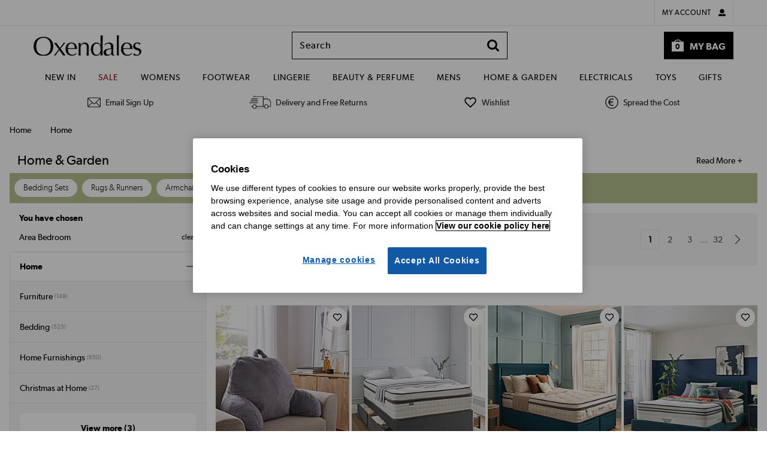

--- FILE ---
content_type: text/html; charset=UTF-8
request_url: https://www.oxendales.ie/shop/c/home/f/Area--Bedroom?cm_sp=OXI-HomeandGarden-_-Bedroom-_-Bedroom
body_size: 40976
content:
<!DOCTYPE HTML>

<html>
<head class="js-site-header ">
    <meta http-equiv="Content-Type" content="text/html; charset=utf-8" />
<meta name="viewport" content="width=device-width, initial-scale=1.0, maximum-scale=1.0, minimum-scale=1.0, user-scalable=no, viewport-fit=cover">
    <meta name="wpi" content="true"/>
    <title>Bedroom Home | Oxendales Ireland</title>
        <meta name="description" content="Buy from a wide selection of products in our home department. See all our home in bedroom today | Oxendales Ireland"/>
        <link rel="canonical" href="https://www.oxendales.ie/shop/c/home/f/Area--Bedroom"/>

    
            <script type="text/javascript" 
                src="https://try.abtasty.com/8a653b701e0bcc13e17f1975695159ee.js">
            </script>
        
        
    
        


<meta name="jdw-isMobileDevice" value="false"/>
<meta name="jdw-isStandardPCBrowser" value="true"/>
<meta name="jdw-isTablet" value="false"/>
<meta name="jdw-family" value="generic"/>
<meta name="jdw-cutDownUserAgent" value=""/>
<meta property="fb:pages" content="">




<style id="antiClickjack">
    body{display:none !important;}
</style>
<script type="text/javascript">
    if (self === top) {
        var antiClickjack = document.getElementById("antiClickjack");
        antiClickjack.parentNode.removeChild(antiClickjack);
    } else {
        top.location = self.location;
    }
</script>
<script type="text/javascript">
var activateMinibag = true;
    var tagDataLayer = {"PageTypeName":"product-window","LoggedIn":false,"OrderID":"NHy1hmseLwZd_ndgEv8HG4f","autoLogin":false,"hashedAccountRef":"","Product_list":{"products":["MW505:4019","IX473:4019","XO643:4019","XZ591:4019","AW062:4019","AA459:4019","ZG328:4019","JO091:4019","AA488:4019","XW494:4019","UK390:4019","ZL173:4019","TD228:4019","IX457:4019","DI565:4019","YL213:4019","UK387:4019","UK299:4019","JO013:4019","JO006:4019","JO053:4019","ZU357:4019","XZ590:4019","XO049:5019","TD235:4019","IX439:4019","WB929:4019","UK388:4019","IX453:4019","HH002:4019","WB930:5019","DI291:4019","XW872:4019","XM994:4019","DI330:4019","PO505:4019"]},"DeviceType":"Desktop","Currency":"EUR","MobileApp":false,"DeviceName":""};
    window.dataLayer = window.dataLayer || [];
    window.dataLayer.push({"PageTypeName":"product-window","LoggedIn":false,"OrderID":"NHy1hmseLwZd_ndgEv8HG4f","autoLogin":false,"hashedAccountRef":"","Product_list":{"products":["MW505:4019","IX473:4019","XO643:4019","XZ591:4019","AW062:4019","AA459:4019","ZG328:4019","JO091:4019","AA488:4019","XW494:4019","UK390:4019","ZL173:4019","TD228:4019","IX457:4019","DI565:4019","YL213:4019","UK387:4019","UK299:4019","JO013:4019","JO006:4019","JO053:4019","ZU357:4019","XZ590:4019","XO049:5019","TD235:4019","IX439:4019","WB929:4019","UK388:4019","IX453:4019","HH002:4019","WB930:5019","DI291:4019","XW872:4019","XM994:4019","DI330:4019","PO505:4019"]},"DeviceType":"Desktop","Currency":"EUR","MobileApp":false,"DeviceName":""});
    var fbPageViewEvent = null;
    if (fbPageViewEvent !== null && fbPageViewEvent.FB_event_id !== "null") {
        window.dataLayer.push(fbPageViewEvent);
    }
    var facebookApiEvent = null;
    if (facebookApiEvent !== null) {
        window.dataLayer.push(facebookApiEvent);
    }
var jSIPT = 'signin';
var jSILT = '&lt;a href=&quot;/shop/dispatcher.servlet?pageTo='+jSIPT+'&quot; class=&quot;blacklink&quot;&gt;Sign in&lt;/a&gt; to access your account details and special offers.';
var TITLE_NAME = 'Oxendales';
var TITLE_URL = 'www.oxendales.ie';    
var ABUSE_EMAIL = 'abuse@oxendales.ie';
var presentationVersion = "";
</script>

<!-- standard page includes start-->
        
        
            <link rel="preload" type="text/css" as="style" href="https://images2.drct2u.com/presentation/P-1-2025-11-11-WS-2025-09/css/header/desktop/header.css" />
            <link rel="stylesheet" type="text/css" href="https://images2.drct2u.com/presentation/P-1-2025-11-11-WS-2025-09/css/header/desktop/header.css" />
            <link rel="preload" type="text/css" as="style" href="https://images2.drct2u.com/presentation/P-1-2025-11-11-WS-2025-09/css/common/desktop/common.css" />
            <link rel="stylesheet" type="text/css" href="https://images2.drct2u.com/presentation/P-1-2025-11-11-WS-2025-09/css/common/desktop/common.css" />
            <link rel="preload" type="text/css" as="style" href="https://images2.drct2u.com/presentation/P-1-2025-11-11-WS-2025-09/css/common/modal.css" />
            <link rel="stylesheet" type="text/css" href="https://images2.drct2u.com/presentation/P-1-2025-11-11-WS-2025-09/css/common/modal.css" />
            <link rel="preload" type="text/css" as="style" href="https://images2.drct2u.com/presentation/P-1-2025-11-11-WS-2025-09/css/common/modal2.css" />
            <link rel="stylesheet" type="text/css" href="https://images2.drct2u.com/presentation/P-1-2025-11-11-WS-2025-09/css/common/modal2.css" />
            <link rel="preload" type="text/css" as="style" href="https://images2.drct2u.com/presentation/P-1-2025-11-11-WS-2025-09/css/common/cookiepolicy.css" />
            <link rel="stylesheet" type="text/css" href="https://images2.drct2u.com/presentation/P-1-2025-11-11-WS-2025-09/css/common/cookiepolicy.css" />
            <link rel="preload" type="text/css" as="style" href="https://images2.drct2u.com/presentation/P-1-2025-11-11-WS-2025-09/css/global-ui/gui-buttons.css" />
            <link rel="stylesheet" type="text/css" href="https://images2.drct2u.com/presentation/P-1-2025-11-11-WS-2025-09/css/global-ui/gui-buttons.css" />
            <link rel="preload" type="text/css" as="style" href="https://images2.drct2u.com/presentation/P-1-2025-11-11-WS-2025-09/css/global-ui/gui-panels.css" />
            <link rel="stylesheet" type="text/css" href="https://images2.drct2u.com/presentation/P-1-2025-11-11-WS-2025-09/css/global-ui/gui-panels.css" />
            <link rel="preload" type="text/css" as="style" href="https://images2.drct2u.com/presentation/P-1-2025-11-11-WS-2025-09/css/global-ui/components/gui-minibag.css" />
            <link rel="stylesheet" type="text/css" href="https://images2.drct2u.com/presentation/P-1-2025-11-11-WS-2025-09/css/global-ui/components/gui-minibag.css" />
            <link rel="preload" type="text/css" as="style" href="https://images2.drct2u.com/presentation/P-1-2025-11-11-WS-2025-09/css/global-ui/gui-utilities.css" />
            <link rel="stylesheet" type="text/css" href="https://images2.drct2u.com/presentation/P-1-2025-11-11-WS-2025-09/css/global-ui/gui-utilities.css" />
            <link rel="preload" type="text/css" as="style" href="https://images2.drct2u.com/presentation/P-1-2025-11-11-WS-2025-09/css/global-ui/gui-alerts.css" />
            <link rel="stylesheet" type="text/css" href="https://images2.drct2u.com/presentation/P-1-2025-11-11-WS-2025-09/css/global-ui/gui-alerts.css" />

<script type="text/javascript">
function jumpTo(url){
    if (((navigator.appName.indexOf("Microsoft") != -1) && (parseInt(navigator.appVersion) > 3.02)) || location.replace) {
        top.location.replace(url);
    } else {        
        top.location.href = url;
    }
}
if( top != self ) {
    //now check for any internal frames
    externallyFramed = false; 
    try {
        externallyFramed = top.location.host != location.host;
    } catch(err) {
        externallyFramed = true;
    }
    if(externallyFramed) {
        if (location.search.indexOf("redirect=1") >= 0) {
            alert("We have identified you are trying to access "+TITLE_URL+
            ". The site you have accessed is\nNOT "+TITLE_URL+
            " or any of its associated companies.\n\n"+
            "The address you are using is potentially dangerous and should NOT be used, we recommend you\nclose the browser and return to "+TITLE_NAME+
            " by our registered address of "+TITLE_URL+".\n\n"+
            TITLE_NAME+" will never ask customers to enter security or personal details into popup windows, if\nthere are any windows of this nature they do not originate from our website, Do not enter any\ninformation into these pages and please report this site to "+
            ABUSE_EMAIL+".");
        } else {
            var loc = self.location;
            var search = loc.search;
            if (search.length < 1) {
                search = "?redirect=1";
            } else {
                search += "&redirect=1";
            }
            var url = loc.protocol + "//" + loc.host + loc.pathname + search + loc.hash;
            jumpTo(url);
        }
    }         
}
</script>


    
        <script type="text/javascript" src="https://images2.drct2u.com/presentation/P-1-2025-11-11-WS-2025-09/javascript/common/libraries/underscore-min.js"></script>
        <script type="text/javascript" src="https://images2.drct2u.com/presentation/P-1-2025-11-11-WS-2025-09/javascript/common/libraries/jquery/jquery-1.11.1.wpi.min.js"></script>
        <script type="text/javascript" src="https://images2.drct2u.com/presentation/P-1-2025-11-11-WS-2025-09/javascript/common/libraries/jquery/jquery-migrate-1.2.1.min.js"></script>
        <script type="text/javascript" src="https://images2.drct2u.com/presentation/P-1-2025-11-11-WS-2025-09/javascript/common/libraries/xregex/xregexp.js"></script>
        <script type="text/javascript" src="https://images2.drct2u.com/presentation/P-1-2025-11-11-WS-2025-09/javascript/common/libraries/jquery/jquery.overlay.js"></script>
        <script type="text/javascript" src="https://images2.drct2u.com/presentation/P-1-2025-11-11-WS-2025-09/javascript/desktop/common/jdw_commonPageLoadFunctions.js"></script>
        <script type="text/javascript" src="https://images2.drct2u.com/presentation/P-1-2025-11-11-WS-2025-09/javascript/desktop/common/modal.js"></script>
        <script type="text/javascript" src="https://images2.drct2u.com/presentation/P-1-2025-11-11-WS-2025-09/javascript/common/libraries/jdw_ajax.js"></script>
        <script type="text/javascript" src="https://images2.drct2u.com/presentation/P-1-2025-11-11-WS-2025-09/javascript/desktop/common/jdw_popup.js"></script>
        <script type="text/javascript" src="https://images2.drct2u.com/presentation/P-1-2025-11-11-WS-2025-09/javascript/common/libraries/jquery/jquery.easing.js"></script>
        <script type="text/javascript" src="https://images2.drct2u.com/presentation/P-1-2025-11-11-WS-2025-09/javascript/common/libraries/jquery/jquery.url.packed.js"></script>
        <script type="text/javascript" src="https://images2.drct2u.com/presentation/P-1-2025-11-11-WS-2025-09/javascript/desktop/common/jdw_Modal.js"></script>
        <script type="text/javascript" src="https://images2.drct2u.com/presentation/P-1-2025-11-11-WS-2025-09/javascript/common/changeTitle.js"></script>
        <script type="text/javascript" src="https://images2.drct2u.com/presentation/P-1-2025-11-11-WS-2025-09/javascript/common/libraries/jquery/jquery.cookie.js"></script>
        <script type="text/javascript" src="https://images2.drct2u.com/presentation/P-1-2025-11-11-WS-2025-09/javascript/common/libraries/jquery/jquery.pdfobject.js"></script>
        <script type="text/javascript" src="https://images2.drct2u.com/presentation/P-1-2025-11-11-WS-2025-09/javascript/common/libraries/modernizr.custom.js"></script>
        <script type="text/javascript" src="https://images2.drct2u.com/presentation/P-1-2025-11-11-WS-2025-09/javascript/common/celebrus/celebrusHelper.js"></script>
        <script type="text/javascript" src="https://images2.drct2u.com/presentation/P-1-2025-11-11-WS-2025-09/javascript/common/celebrus/celebrusEventWriter.js"></script>
        <script type="text/javascript" src="https://images2.drct2u.com/presentation/P-1-2025-11-11-WS-2025-09/javascript/common/celebrus/celebrusEventBuffer.js"></script>
        <script type="text/javascript" src="https://images2.drct2u.com/presentation/P-1-2025-11-11-WS-2025-09/javascript/common/jdw_commonHeaderFunctions.js"></script>
        <script type="text/javascript" src="https://images2.drct2u.com/presentation/P-1-2025-11-11-WS-2025-09/javascript/desktop/common/jdw_search.js"></script>
        <script type="text/javascript" src="https://images2.drct2u.com/presentation/P-1-2025-11-11-WS-2025-09/javascript/common/placeholders.jquery.min.js"></script>
        <script type="text/javascript" src="https://images2.drct2u.com/presentation/P-1-2025-11-11-WS-2025-09/javascript/desktop/common/actionTags.js"></script>
        <script type="text/javascript" src="https://images2.drct2u.com/presentation/P-1-2025-11-11-WS-2025-09/javascript/common/jdwAffinities.js"></script>
    




    <script   type="text/javascript" src="https://images2.drct2u.com/presentation/P-1-2025-11-11-WS-2025-09//javascript/common/libraries/autocomplete.js?single_type=js?appversion=0"></script>





<!-- automated.affinities.include -->
<link rel="preconnect" href="https://recs.algorecs.com">
<script src="//media.algorecs.com/rrserver/js/2.1/p13n.js"></script>
<script type="text/javascript">
var validRegex = XRegExp('^((\\\\u00A3)|(\\\\u20AC)|([\\p{L}\\p{N}.\\-/+=_ !$*?@|&:\\u00A3\\u20AC\\n\\r\\[\\]]{0,1000}))$');
</script>
        <script type="text/plain" class="optanon-category-5">
            const d = new Date();
            d.setTime(d.getTime() + (365*24*60*60*1000));
            let expires = "expires=" + d.toUTCString();
            
            document.cookie = "socialMediaConsent=true;" + expires + ";path=/";
            
            
           function CAPI (event, eventData) {
                var fbp = document.cookie
                            .split(";")
                            .filter(function(c) {
                                return c.includes('_fbp=');
                              })
                            .map(function(c) { 
                                return c.split('_fbp=')[1];
                              }); 
                var fbc = document.cookie
                            .split(";")
                            .filter(function(c) {
                                return c.includes('_fbc=');
                              })
                            .map(function(c) { 
                                return c.split('_fbc=')[1];
                              }); 
                 fbp = fbp.length && fbp[0] || null; 
                 fbc = fbc.length && fbc[0] || null; 
                 
                 var headers = new Headers(); 
                 headers.append("Content.Type", "application/json"); 
                 
                 var body = {
                    "event": event, 
                    "event_data": eventData,
                    "fbp": fbp, 
                    "fbclid": fbc, 
                    "user_agent": navigator.userAgent,
                    "url": window.location.origin + window.location.pathname
                 };
                 
                 var options = {
                     method: "POST",
                     headers: headers,
                     mode: "cors",
                     body: JSON.stringify(body)
                 }; 
                 fetch("ACTION_URL", options); 
            }
            
        </script>
<!-- Google Tag Manager -->



<noscript>
	<iframe src="//www.googletagmanager.com/ns.html?id=GTM-MR8ZWZ"
			height="0" width="0" style="display:none;visibility:hidden">
	</iframe>
</noscript>
<script>
	(function(w,d,s,l,i){w[l]=w[l]||[];w[l].push({'gtm.start':
	new Date().getTime(),event:'gtm.js'});var f=d.getElementsByTagName(s)[0],
	j=d.createElement(s),dl=l!='dataLayer'?'&l='+l:'';j.async=true;j.src=
	'//www.googletagmanager.com/gtm.js?id='+i+dl;f.parentNode.insertBefore(j,f);
	})(window,document,'script','dataLayer','GTM-MR8ZWZ');
</script>
<!-- End Google Tag Manager -->
    
                            <link rel="shortcut icon" href="https://images2.drct2u.com:443/repo/OXI/favicon/OXI-icon-48x48.ico?appversion=0" type="image/ico" />
<!-- END standardHeaderPart1Items -->

<link rel="stylesheet" type="text/css" href="https://images2.drct2u.com/content/stylesheets/OXI_style.css" />
<link rel="stylesheet" type="text/css" href="https://images2.drct2u.com/content/stylesheets/OXI_siteNav.css" />
<!-- END standardHeaderPart2Items -->


<script>(window.BOOMR_mq=window.BOOMR_mq||[]).push(["addVar",{"rua.upush":"false","rua.cpush":"false","rua.upre":"false","rua.cpre":"false","rua.uprl":"false","rua.cprl":"false","rua.cprf":"false","rua.trans":"","rua.cook":"false","rua.ims":"false","rua.ufprl":"false","rua.cfprl":"false","rua.isuxp":"false","rua.texp":"norulematch","rua.ceh":"false","rua.ueh":"false","rua.ieh.st":"0"}]);</script>
<script>!function(){function o(n,i){if(n&&i)for(var r in i)i.hasOwnProperty(r)&&(void 0===n[r]?n[r]=i[r]:n[r].constructor===Object&&i[r].constructor===Object?o(n[r],i[r]):n[r]=i[r])}try{var n=decodeURIComponent("%7B%0A%20%20%20%20%22RT%22%3A%20%7B%0A%20%20%20%20%20%20%20%20%22cookie%22%3A%20%22%22%0A%20%20%20%20%7D%0A%7D");if(n.length>0&&window.JSON&&"function"==typeof window.JSON.parse){var i=JSON.parse(n);void 0!==window.BOOMR_config?o(window.BOOMR_config,i):window.BOOMR_config=i}}catch(r){window.console&&"function"==typeof window.console.error&&console.error("mPulse: Could not parse configuration",r)}}();</script>
                              <script>!function(e){var n="https://s.go-mpulse.net/boomerang/";if("False"=="True")e.BOOMR_config=e.BOOMR_config||{},e.BOOMR_config.PageParams=e.BOOMR_config.PageParams||{},e.BOOMR_config.PageParams.pci=!0,n="https://s2.go-mpulse.net/boomerang/";if(window.BOOMR_API_key="3F8AA-8PZ5U-YFL4G-5TWL8-T6YJV",function(){function e(){if(!r){var e=document.createElement("script");e.id="boomr-scr-as",e.src=window.BOOMR.url,e.async=!0,o.appendChild(e),r=!0}}function t(e){r=!0;var n,t,a,i,d=document,O=window;if(window.BOOMR.snippetMethod=e?"if":"i",t=function(e,n){var t=d.createElement("script");t.id=n||"boomr-if-as",t.src=window.BOOMR.url,BOOMR_lstart=(new Date).getTime(),e=e||d.body,e.appendChild(t)},!window.addEventListener&&window.attachEvent&&navigator.userAgent.match(/MSIE [67]\./))return window.BOOMR.snippetMethod="s",void t(o,"boomr-async");a=document.createElement("IFRAME"),a.src="about:blank",a.title="",a.role="presentation",a.loading="eager",i=(a.frameElement||a).style,i.width=0,i.height=0,i.border=0,i.display="none",o.appendChild(a);try{O=a.contentWindow,d=O.document.open()}catch(_){n=document.domain,a.src="javascript:var d=document.open();d.domain='"+n+"';void 0;",O=a.contentWindow,d=O.document.open()}if(n)d._boomrl=function(){this.domain=n,t()},d.write("<bo"+"dy onload='document._boomrl();'>");else if(O._boomrl=function(){t()},O.addEventListener)O.addEventListener("load",O._boomrl,!1);else if(O.attachEvent)O.attachEvent("onload",O._boomrl);d.close()}function a(e){window.BOOMR_onload=e&&e.timeStamp||(new Date).getTime()}if(!window.BOOMR||!window.BOOMR.version&&!window.BOOMR.snippetExecuted){window.BOOMR=window.BOOMR||{},window.BOOMR.snippetStart=(new Date).getTime(),window.BOOMR.snippetExecuted=!0,window.BOOMR.snippetVersion=14,window.BOOMR.url=n+"3F8AA-8PZ5U-YFL4G-5TWL8-T6YJV";var i=document.currentScript||document.getElementsByTagName("script")[0],o=i.parentNode,r=!1,d=document.createElement("link");if(d.relList&&"function"==typeof d.relList.supports&&d.relList.supports("preload")&&"as"in d)window.BOOMR.snippetMethod="p",d.href=window.BOOMR.url,d.rel="preload",d.as="script",d.addEventListener("load",e),d.addEventListener("error",function(){t(!0)}),setTimeout(function(){if(!r)t(!0)},3e3),BOOMR_lstart=(new Date).getTime(),o.appendChild(d);else t(!1);if(window.addEventListener)window.addEventListener("load",a,!1);else if(window.attachEvent)window.attachEvent("onload",a)}}(),"".length>0)if(e&&"performance"in e&&e.performance&&"function"==typeof e.performance.setResourceTimingBufferSize)e.performance.setResourceTimingBufferSize();!function(){if(BOOMR=e.BOOMR||{},BOOMR.plugins=BOOMR.plugins||{},!BOOMR.plugins.AK){var n=""=="true"?1:0,t="",a="aocw6xixibyfu2lsbkta-f-3f497923b-clientnsv4-s.akamaihd.net",i="false"=="true"?2:1,o={"ak.v":"39","ak.cp":"1108339","ak.ai":parseInt("661074",10),"ak.ol":"0","ak.cr":8,"ak.ipv":4,"ak.proto":"h2","ak.rid":"18bc8113","ak.r":42169,"ak.a2":n,"ak.m":"a","ak.n":"essl","ak.bpcip":"3.133.111.0","ak.cport":50212,"ak.gh":"23.52.43.77","ak.quicv":"","ak.tlsv":"tls1.3","ak.0rtt":"","ak.0rtt.ed":"","ak.csrc":"-","ak.acc":"","ak.t":"1769081510","ak.ak":"hOBiQwZUYzCg5VSAfCLimQ==bnC6Ye9sTWnY84TNmVUx5TCalADv46YWVk2ZQUmpnSrS9YcWvoTmb0Da/dR7ed4eEJ8KwXeYTjbY7lx2N/mPmMAK4Lyd8nf093fzHYodzEzt4+khRyh9ILLum47LBT511NsgxfgogzCvGmc39eHOtGUJtv/bEQOZp4QpeErbPB4Rm41GuNcPlVokLRG7dqgak1G33UKP1A+lOa6CD/9vQPtbdzfgj5v/G03P3asRboKhJTbkjIstqWI3VMZ2rPJslYq0IFMJYjsbhxVWwDYjYTozu9M4LTv0upGN36VZvrWFYcJQY8riQ1mwS/Es/pJMoFZ4QCImM/aHQvG6qPlQd3gSQcvnGhi1AIqRPXqsim6LQQuP6jJHhc9C2CSu/22J9mX7Tul5zQquKZ/ly3frOm8pvVtuYY48IuSF6PH5Trk=","ak.pv":"162","ak.dpoabenc":"","ak.tf":i};if(""!==t)o["ak.ruds"]=t;var r={i:!1,av:function(n){var t="http.initiator";if(n&&(!n[t]||"spa_hard"===n[t]))o["ak.feo"]=void 0!==e.aFeoApplied?1:0,BOOMR.addVar(o)},rv:function(){var e=["ak.bpcip","ak.cport","ak.cr","ak.csrc","ak.gh","ak.ipv","ak.m","ak.n","ak.ol","ak.proto","ak.quicv","ak.tlsv","ak.0rtt","ak.0rtt.ed","ak.r","ak.acc","ak.t","ak.tf"];BOOMR.removeVar(e)}};BOOMR.plugins.AK={akVars:o,akDNSPreFetchDomain:a,init:function(){if(!r.i){var e=BOOMR.subscribe;e("before_beacon",r.av,null,null),e("onbeacon",r.rv,null,null),r.i=!0}return this},is_complete:function(){return!0}}}}()}(window);</script></head>

<body class="plp">
        <link rel="stylesheet" type="text/css" href="https://images2.drct2u.com:443/repo/OXI/desktop/supersites/03-css/OXI_supersites.css?appversion=0&version=/P-1-2025-11-11-WS-2025-09">
     <!-- device.desktop in supersites -->

        
        
            <link rel="preload" type="text/css" as="style" href="https://images2.drct2u.com/presentation/P-1-2025-11-11-WS-2025-09/css/responsiveHeaders/gui-dropdowns.css" />
            <link rel="stylesheet" type="text/css" href="https://images2.drct2u.com/presentation/P-1-2025-11-11-WS-2025-09/css/responsiveHeaders/gui-dropdowns.css" />
            <link rel="preload" type="text/css" as="style" href="https://images2.drct2u.com/presentation/P-1-2025-11-11-WS-2025-09/css/responsiveHeaders/gui-header.css" />
            <link rel="stylesheet" type="text/css" href="https://images2.drct2u.com/presentation/P-1-2025-11-11-WS-2025-09/css/responsiveHeaders/gui-header.css" />
            <link rel="preload" type="text/css" as="style" href="https://images2.drct2u.com/presentation/P-1-2025-11-11-WS-2025-09/css/responsiveHeaders/gui-nav.css" />
            <link rel="stylesheet" type="text/css" href="https://images2.drct2u.com/presentation/P-1-2025-11-11-WS-2025-09/css/responsiveHeaders/gui-nav.css" />

<div data-device-types="desktop,tablet,smartphone"></div>
<!-- Updated: 13:02 18/12/2023 -->


<link rel="stylesheet" href="https://images2.drct2u.com:443/repo/OXI/desktop/responsiveheader/03-css/OXI_responsive_header_231218.css">

<script type="text/javascript">
    var headerOpts = {
        stickyDefault: false,
        stickyOffCanvas: true
    };
</script> 
<a class="hd-backtotop" href="#guiHeader" title="Back to Top">Back to top</a>
<section class="gui-header-top" id="guiHeader">
  <div class="gui-header-top-container">
    <div class="block-1">
      <div class="gui-header-tel">
        <p class="gui-tel-num">01 8300 600</p>
        <p class="gui-tel-info">Calls charged at national rate.</p>
      </div>
    </div>
    <div class="block-2">
      <div class="gui-header-top-links">
        <div class="gui-my-account-selector gui-dropdown"> <span class="gui-dropdown-toggle" aria-haspopup="true" aria-expanded="false"> My Account </span>
          <div class="gui-dropdown-menu">
            <ul>
              <li> <a class="gui-btn gui-btn-tertiary gui-btn-sm gui-icon-right gui-lock-black-right btn-signin" href="/shop/myaccount/Overview.action?finalTarget=accountmainmenu" title="sign in">
                <div class="gui-btn-inner">Sign In</div>
                </a> </li>
              <li> <a class="gui-btn gui-btn-white gui-clear gui-btn-sm gui-icon-right gui-chevron-black-right" href="/shop/dispatcher.servlet?pageTo=signin" title="register">
                <div class="gui-btn-inner">Register</div>
                </a> </li>
              <li> <a class="gui-btn gui-btn-white gui-clear gui-btn-sm gui-icon-right gui-chevron-black-right" href="/shop/viewbag/WishListView.action" title="view saved items">
                <div class="gui-btn-inner">Saved items</div>
                </a> </li>
              <li> <a class="gui-btn gui-btn-white gui-clear gui-btn-sm gui-icon-right gui-chevron-black-right" href="https://oxendales-ie.zendesk.com/hc/en-gb?cm_sp=OXI-Header-_-Help-_-Help&decoration=true" title="get help">
                <div class="gui-btn-inner">Help</div>
                </a> </li>
            </ul>
          </div>
        </div>
      </div>
    </div>
  </div>
</section>
<header class="gui-header">
  <section class="gui-header-main">
    <div class="gui-header-main-container">
      <div class="block-1">
        <button type="button" class="gui-nav-toggle"></button>
        <button type="button" class="gui-search-toggle"></button>
      </div>
      <div class="block-2">
        <div class="logo"> <a href="/shop/dispatcher.servlet?pageTo=home"> <img src="https://images2.drct2u.com:443/repo/OXI/desktop/responsiveheader/02-images/Oxendales-Logo.svg" alt="Oxendales" /> </a> </div>
      </div>
      <div class="block-3">
        <div class="gui-my-account-selector gui-dropdown"> <span class="gui-dropdown-toggle" aria-haspopup="true" aria-expanded="false"></span>
          <div class="gui-dropdown-menu">
            <ul>
              <li> <a class="gui-btn gui-btn-tertiary gui-btn-sm gui-icon-right gui-lock-black-right btn-signin" href="/shop/myaccount/Overview.action?finalTarget=accountmainmenu" title="sign in">
                <div class="gui-btn-inner">Sign In</div>
                </a> </li>
              <li> <a class="gui-btn gui-btn-white gui-clear gui-btn-sm gui-icon-right gui-chevron-black-right" href="/shop/dispatcher.servlet?pageTo=signin" title="register">
                <div class="gui-btn-inner">Register</div>
                </a> </li>
              <li> <a class="gui-btn gui-btn-white gui-clear gui-btn-sm gui-icon-right gui-chevron-black-right" href="/shop/viewbag/WishListView.action" title="view saved items">
                <div class="gui-btn-inner">Saved items</div>
                </a> </li>
              <li> <a class="gui-btn gui-btn-white gui-clear gui-btn-sm gui-icon-right gui-chevron-black-right" href="https://oxendales-ie.zendesk.com/hc/en-gb?cm_sp=OXI-Header-_-Help-_-Help&decoration=true" title="get help">
                <div class="gui-btn-inner">Help</div>
                </a> </li>
            </ul>
          </div>
        </div>
        <form method="get" action="/shop/viewbag/ViewBag.action">
          <button type="button" class="gui-minibag-toggle gui-minibag-show gui-minibag-toggle-alt"> <span class="gui-minibag-toggle-text">My Bag</span> <span class="gui-minibag-toggle-count">
            <span id="numItemsInBag" data-jdw-test-id="numItemsInBag">0</span>
          </span> </button>
        </form>
      </div>
      <div class="block-4">
<div class="gui-search">
    <div id="searchForm" class="gui-search-box">
        <input autocomplete=off name="searchString" type="text" id="searchKeyWords2" class="js-gui-search-input" data-website-title="OXI" 
            maxlength="40" placeholder="Search" onclick="" data-search-autosuggest-enabled="false"  data-search-autosuggest-url="https://suggest.dxpapi.com/api/v1/suggest/?account_id=6314&auth_key=&request_type=suggest&rsp_fmt=v2&ref_url="
                data-search-keyword-autosuggest-enabled="false" data-search-product-autosuggest-enabled="false"
                data-search-max-keyword-autosuggest="5" data-search-max-product-autosuggest="3" />
        <button type="button" id="searchButton" title="Search"/>
    </div>
        
    <ul class="gui-search-container js-gui-recent-search" style="display: none;" data-search-history-service-enabled="true" >
       <h5 class="gui-search-heading">Recent searches</h5>
       <li class="gui-search-item-dismissable js-gui-search-item-dismissable" style="display:none">
           <a href="#" class="gui-search-item-link"></a>
           <span class="js-gui-search-dismissable gui-search-dismissable gui-icon-right gui-close-tertiary-right"></span>
       </li>
    </ul>
    <div class="auto-suggestions js-gui-autocomplete" style="display:none">
        <div id="js-keyword-auto-suggestion" class="auto-suggestion js-keyword-auto-suggestion" style="display:none">
            <div>#</div>
        </div>
        <div class="auto-suggestion-header" style="display: none;">Products</div>
        <div id="js-product-auto-suggestion" class="auto-suggestion product js-product-auto-suggestion" style="display:none">
            <div>
                <img src="" alt="title" title="" style="" /><span><span class="title">#</span><span class="price">#</span></span>
            </div>
        </div>
        <a class="auto-suggestion-btn" style="display: none;" title="view all the results" href="">
            <div class="btn">See all results</div>
        </a>
    </div>

    <input type="hidden" name="callingPage" value="homepage" />
</div>

<script type="text/javascript">
// Ensure that pressing the enter key inside the search input box triggers the search button
$('#searchKeyWords').keypress( function(e) {
    if (e.keyCode == 13) {
        $('#searchButton').click();
        return false;
    }
    return true;
});
</script>
      </div>
    </div>
  </section>
  <!-- push through -->
 
  <!-- Main Navigation -->
 

<nav class="gui-nav">
    
  <div class="gui-nav-container">
    <ul class="gui-nav-list">
      <li class="gui-sub-nav">
<a  id="topNav_NewIn" name="topNav_NewIn" href="/shop/c/new-in?cm_sp=OXI-TopNav-_-NavigationGroup-_-NewIn">New In</a>              
              <div class="gui-sub-nav-toggle">
                <span></span>
              </div>
              <div class="gui-sub-nav-content">
                <div class="gui-sub-nav-content-grid">
   <div>
          <span class="gui-sub-nav-title">Shop By Category</span>
          <ul class="gui-sub-nav-content-list">
            <li><a  id="DDM_pro__Womens" name="DDM_pro__Womens" href="/shop/c/new-in/womens?cm_sp=OXI-NewIn-_-ShopByCategory-_-Womens">Womens</a></li>
            <li><a  id="DDM_pro__Lingerie" name="DDM_pro__Lingerie" href="/shop/c/new-in/lingerie?cm_sp=OXI-NewIn-_-ShopByCategory-_-Lingerie">Lingerie</a></li>
            <li><a  id="DDM_pro__Footwear" name="DDM_pro__Footwear" href="/shop/c/new-in/footwear?cm_sp=OXI-NewIn-_-ShopByCategory-_-Footwear">Footwear</a></li>
            <li><a  id="DDM_pro__Mens" name="DDM_pro__Mens" href="/shop/c/new-in/mens?cm_sp=OXI-NewIn-_-ShopByCategory-_-Mens">Mens</a></li>
            <li><a  id="DDM_pro__Home" name="DDM_pro__Home" href="/shop/c/new-in/home?cm_sp=OXI-NewIn-_-ShopByCategory-_-Home">Home</a></li>
            <li><a  id="DDM_pro__Electricals" name="DDM_pro__Electricals" href="/shop/c/new-in/electricals?cm_sp=OXI-NewIn-_-ShopByCategory-_-Electricals">Electricals</a></li>
            <li><a  id="DDM_pro__Beauty" name="DDM_pro__Beauty" href="/shop/c/new-in/beauty?cm_sp=OXI-NewIn-_-ShopByCategory-_-Beauty">Beauty</a></li>
            <li><a  id="DDM_pro__ShopAll" name="DDM_pro__ShopAll" href="/shop/c/new-in?cm_sp=OXI-NewIn-_-ShopByCategory-_-ShopAll">Shop All</a></li>
          </ul>
  </div>
   <div>
          <a  id="DDM_pro_WomensNewIn" name="DDM_pro_WomensNewIn" href="/shop/c/new-in/womens?cm_sp=OXI-NewIn-_-WomensNewIn-_-WomensNewIn">
            <span class="gui-sub-nav-title">Womens New In</span>
          </a>
          <ul class="gui-sub-nav-content-list">
            <li><a  id="DDM_pro__Dresses" name="DDM_pro__Dresses" href="/shop/c/womens/dresses/f?New+In=New+In&amp;cm_sp=OXI-NewIn-_-WomensNewIn-_-Dresses">Dresses</a></li>
            <li><a  id="DDM_pro__Swimwear" name="DDM_pro__Swimwear" href="/shop/c/womens/swimwear/f?New+In=New+In&amp;cm_sp=OXI-NewIn-_-WomensNewIn-_-Swimwear">Swimwear</a></li>
            <li><a  id="DDM_pro__Tops&amp;T-Shirts" name="DDM_pro__Tops&amp;T-Shirts" href="/shop/c/womens/tops/f?New+In=New+In&amp;cm_sp=OXI-NewIn-_-WomensNewIn-_-TopsandT-Shirts">Tops &amp; T-Shirts</a></li>
            <li><a  id="DDM_pro__Trousers&amp;Shorts" name="DDM_pro__Trousers&amp;Shorts" href="/shop/c/womens/trousers-shorts/f?New+In=New+In&amp;nofollowind=true&amp;cm_sp=OXI-NewIn-_-WomensNewIn-_-TrousersandShorts">Trousers &amp; Shorts</a></li>
            <li><a  id="DDM_pro__Coats&amp;Jackets" name="DDM_pro__Coats&amp;Jackets" href="/shop/c/womens/coats-and-jackets/f?New+In=New+In&amp;nofollowind=true&amp;cm_sp=OXI-NewIn-_-WomensNewIn-_-CoatsandJackets">Coats &amp; Jackets</a></li>
            <li><a  id="DDM_pro__Bras" name="DDM_pro__Bras" href="/shop/c/lingerie/bras/f?New+In=New+In&amp;cm_sp=OXI-NewIn-_-WomensNewIn-_-Bras">Bras</a></li>
          </ul>
  </div>
   <div>
          <span class="gui-sub-nav-title">New In Brands</span>
          <ul class="gui-sub-nav-content-list">
            <li><a  id="DDM_pro__NewInWomensBrands" name="DDM_pro__NewInWomensBrands" href="/shop/c/new-in-womens-brands?cm_sp=OXI-NewIn-_-NewInBrands-_-NewInWomensBrands">New In Womens Brands</a></li>
            <li><a  id="DDM_pro__NewInFootwearBrands" name="DDM_pro__NewInFootwearBrands" href="/shop/c/new-in-footwear-brands?cm_sp=OXI-NewIn-_-NewInBrands-_-NewInFootwearBrands">New In Footwear Brands</a></li>
            <li><a  id="DDM_pro__NewInLingerieBrands" name="DDM_pro__NewInLingerieBrands" href="/shop/c/new-in-lingerie-brands?cm_sp=OXI-NewIn-_-NewInBrands-_-NewInLingerieBrands">New In Lingerie Brands</a></li>
          </ul>
  </div>
                </div>
                <button type="button" class="gui-btn-close"></button>
              </div>
      </li>
      <li class="gui-sub-nav">
<a  id="topNav_Sale" name="topNav_Sale" href="/shop/c/sale?cm_sp=OXI-TopNav-_-NavigationGroup-_-Sale">Sale</a>              
              <div class="gui-sub-nav-toggle">
                <span></span>
              </div>
              <div class="gui-sub-nav-content">
                <div class="gui-sub-nav-content-grid">
   <div>
          <span class="gui-sub-nav-title">Shop By Category</span>
          <ul class="gui-sub-nav-content-list">
            <li><a  id="DDM_pro__Womens" name="DDM_pro__Womens" href="/shop/c/womens-sale?cm_sp=OXI-Sale-_-ShopByCategory-_-Womens">Womens</a></li>
            <li><a  id="DDM_pro__Lingerie" name="DDM_pro__Lingerie" href="/shop/c/lingerie-sale?cm_sp=OXI-Sale-_-ShopByCategory-_-Lingerie">Lingerie</a></li>
            <li><a  id="DDM_pro__Footwear" name="DDM_pro__Footwear" href="/shop/c/footwear-sale?cm_sp=OXI-Sale-_-ShopByCategory-_-Footwear">Footwear</a></li>
            <li><a  id="DDM_pro__Mens" name="DDM_pro__Mens" href="/shop/c/mens-sale?cm_sp=OXI-Sale-_-ShopByCategory-_-Mens">Mens</a></li>
            <li><a  id="DDM_pro__Home&amp;Garden" name="DDM_pro__Home&amp;Garden" href="/shop/c/home-sale?cm_sp=OXI-Sale-_-ShopByCategory-_-HomeandGarden">Home &amp; Garden</a></li>
            <li><a  id="DDM_pro__Beauty" name="DDM_pro__Beauty" href="/shop/c/health-beauty/f?On+Sale=Yes&amp;nofollowind=true&amp;cm_sp=OXI-Sale-_-ShopByCategory-_-Beauty">Beauty</a></li>
            <li><a  id="DDM_pro__Toys" name="DDM_pro__Toys" href="/shop/c/toys-sale?cm_sp=OXI-Sale-_-ShopByCategory-_-Toys">Toys</a></li>
            <li><a  id="DDM_pro__Electricals" name="DDM_pro__Electricals" href="/shop/c/electricals-sale?cm_sp=OXI-Sale-_-ShopByCategory-_-Electricals">Electricals</a></li>
          </ul>
  </div>
   <div>
          <span class="gui-sub-nav-title">Shop By Size</span>
          <ul class="gui-sub-nav-content-list">
            <li><a  id="DDM_pro__Sizes8To10" name="DDM_pro__Sizes8To10" href="/shop/c/womens-sale/f/Sizes--8?Sizes=10&amp;nofollowind=true&amp;cm_sp=OXI-Sale-_-ShopBySize-_-Sizes8To10">Sizes 8 To 10</a></li>
            <li><a  id="DDM_pro__Sizes12To14" name="DDM_pro__Sizes12To14" href="/shop/c/womens-sale/f/Sizes--12?Sizes=14&amp;nofollowind=true&amp;cm_sp=OXI-Sale-_-ShopBySize-_-Sizes12To14">Sizes 12 To 14</a></li>
            <li><a  id="DDM_pro__Sizes16To18" name="DDM_pro__Sizes16To18" href="/shop/c/womens-sale/f/Sizes--16?Sizes=18&amp;nofollowind=true&amp;cm_sp=OXI-Sale-_-ShopBySize-_-Sizes16To18">Sizes 16 To 18</a></li>
            <li><a  id="DDM_pro__Sizes20To22" name="DDM_pro__Sizes20To22" href="/shop/c/womens-sale/f/Sizes--20?Sizes=22&amp;nofollowind=true&amp;cm_sp=OXI-Sale-_-ShopBySize-_-Sizes20To22">Sizes 20 To 22</a></li>
            <li><a  id="DDM_pro__Sizes24To26" name="DDM_pro__Sizes24To26" href="/shop/c/womens-sale/f/Sizes--24?Sizes=26&amp;nofollowind=true&amp;cm_sp=OXI-Sale-_-ShopBySize-_-Sizes24To26">Sizes 24 To 26</a></li>
            <li><a  id="DDM_pro__Sizes28To30" name="DDM_pro__Sizes28To30" href="/shop/c/womens-sale/f/Sizes--28?Sizes=30&amp;nofollowind=true&amp;cm_sp=OXI-Sale-_-ShopBySize-_-Sizes28To30">Sizes 28 To 30</a></li>
            <li><a  id="DDM_pro__Size32" name="DDM_pro__Size32" href="/shop/c/womens-sale/f/Sizes--32?cm_sp=OXI-Sale-_-ShopBySize-_-Size32">Size 32</a></li>
          </ul>
  </div>
   <div>
          <span class="gui-sub-nav-title">Offers Of The Week</span>
          <ul class="gui-sub-nav-content-list">
            <li><a  id="DDM_pro__Upto60%OffClothing&amp;Footwear" name="DDM_pro__Upto60%OffClothing&amp;Footwear" href="/shop/c/womens-sale?cm_sp=OXI-Sale-_-OffersOfTheWeek-_-Upto60percentOffClothingandFootwear">Up to 60% Off Clothing &amp; Footwear</a></li>
            <li><a  id="DDM_pro__UpTo60%OffBoots" name="DDM_pro__UpTo60%OffBoots" href="/shop/c/footwear-sale/f?Product+Type=Boots&amp;nofollowind=true&amp;cm_sp=OXI-Sale-_-OffersOfTheWeek-_-UpTo60percentOffBoots">Up To 60% Off Boots</a></li>
            <li><a  id="DDM_pro__UpTo60%OffDresses" name="DDM_pro__UpTo60%OffDresses" href="/shop/c/womens-sale/f?Product+Type=Dresses&amp;nofollowind=true&amp;cm_sp=OXI-Sale-_-OffersOfTheWeek-_-UpTo60percentOffDresses">Up To 60% Off Dresses</a></li>
            <li><a  id="DDM_pro__UpTo60%OffTops" name="DDM_pro__UpTo60%OffTops" href="/shop/c/womens-sale/f?Product+Type=Tops+%26+T-Shirts&amp;nofollowind=true&amp;cm_sp=OXI-Sale-_-OffersOfTheWeek-_-UpTo60percentOffTops">Up To 60% Off Tops</a></li>
            <li><a  id="DDM_pro__UpTo60%OffJoeBrowns" name="DDM_pro__UpTo60%OffJoeBrowns" href="/shop/c/womens-sale/f/Brand--Joe Browns?cm_sp=OXI-Sale-_-OffersOfTheWeek-_-UpTo60percentOffJoeBrowns">Up To 60% Off Joe Browns</a></li>
            <li><a  id="DDM_pro__UpTo60%OffJulipa" name="DDM_pro__UpTo60%OffJulipa" href="/shop/c/womens-sale/f/Brand--Julipa?cm_sp=OXI-Sale-_-OffersOfTheWeek-_-UpTo60percentOffJulipa">Up To 60% Off Julipa</a></li>
          </ul>
  </div>
   <div>
          <a  id="DDM_pro_Outlet" name="DDM_pro_Outlet" href="/shop/c/outlet?cm_sp=OXI-Sale-_-Outlet-_-Outlet">
            <span class="gui-sub-nav-title">Outlet</span>
          </a>
          <ul class="gui-sub-nav-content-list">
            <li><a  id="DDM_pro__ShopAllOutlet" name="DDM_pro__ShopAllOutlet" href="/shop/c/outlet?cm_sp=OXI-Sale-_-Outlet-_-ShopAllOutlet">Shop All Outlet</a></li>
            <li><a  id="DDM_pro__OutletWomens" name="DDM_pro__OutletWomens" href="/shop/c/outlet/outlet-womens?cm_sp=OXI-Sale-_-Outlet-_-OutletWomens">Outlet Womens</a></li>
            <li><a  id="DDM_pro__OutletFootwear" name="DDM_pro__OutletFootwear" href="/shop/c/outlet/outlet-footwear?cm_sp=OXI-Sale-_-Outlet-_-OutletFootwear">Outlet Footwear</a></li>
            <li><a  id="DDM_pro__OutletLingerie" name="DDM_pro__OutletLingerie" href="/shop/c/outlet/outlet-lingerie?cm_sp=OXI-Sale-_-Outlet-_-OutletLingerie">Outlet Lingerie</a></li>
            <li><a  id="DDM_pro__OutletMens" name="DDM_pro__OutletMens" href="/shop/c/outlet/outlet-mens?cm_sp=OXI-Sale-_-Outlet-_-OutletMens">Outlet Mens</a></li>
            <li><a  id="DDM_pro__OutletHome&amp;Garden" name="DDM_pro__OutletHome&amp;Garden" href="/shop/c/outlet/outlet-home-garden?cm_sp=OXI-Sale-_-Outlet-_-OutletHomeandGarden">Outlet Home &amp; Garden</a></li>
            <li><a  id="DDM_pro__OutletBeauty" name="DDM_pro__OutletBeauty" href="/shop/c/outlet/outlet-beauty?cm_sp=OXI-Sale-_-Outlet-_-OutletBeauty">Outlet Beauty</a></li>
          </ul>
  </div>
                </div>
                <button type="button" class="gui-btn-close"></button>
              </div>
      </li>
      <li class="gui-sub-nav">
<a  id="topNav_Womens" name="topNav_Womens" href="/shop/c/womens?cm_sp=OXI-TopNav-_-NavigationGroup-_-Womens">Womens</a>              
              <div class="gui-sub-nav-toggle">
                <span></span>
              </div>
              <div class="gui-sub-nav-content">
                <div class="gui-sub-nav-content-grid">
   <div>
          <a  id="DDM_pro_ShopByCategory" name="DDM_pro_ShopByCategory" href="/shop/c/womens/shop-by-category?cm_sp=OXI-Womens-_-ShopByCategory-_-ShopByCategory" title="New In Womens">
            <span class="gui-sub-nav-title">Shop By Category</span>
          </a>
          <ul class="gui-sub-nav-content-list">
            <li><a  id="DDM_pro__Blouses&amp;Shirts" name="DDM_pro__Blouses&amp;Shirts" href="/shop/c/womens/blouses-shirts?cm_sp=OXI-Womens-_-ShopByCategory-_-BlousesandShirts">Blouses &amp; Shirts</a></li>
            <li><a  id="DDM_pro__Coats&amp;Jackets" name="DDM_pro__Coats&amp;Jackets" href="/shop/c/womens/coats-and-jackets?cm_sp=OXI-Womens-_-ShopByCategory-_-CoatsandJackets">Coats &amp; Jackets</a></li>
            <li><a  id="DDM_pro__Dresses" name="DDM_pro__Dresses" href="/shop/c/womens/dresses?cm_sp=OXI-Womens-_-ShopByCategory-_-Dresses">Dresses</a></li>
            <li><a  id="DDM_pro__Jeans&amp;Jeggings" name="DDM_pro__Jeans&amp;Jeggings" href="/shop/c/womens/jeans-jeggings?cm_sp=OXI-Womens-_-ShopByCategory-_-JeansandJeggings">Jeans &amp; Jeggings</a></li>
            <li><a  id="DDM_pro__Knitwear" name="DDM_pro__Knitwear" href="/shop/c/womens/knitwear?cm_sp=OXI-Womens-_-ShopByCategory-_-Knitwear">Knitwear</a></li>
            <li><a  id="DDM_pro__Leggings" name="DDM_pro__Leggings" href="/shop/c/womens/trousers-shorts/leggings?cm_sp=OXI-Womens-_-ShopByCategory-_-Leggings">Leggings</a></li>
            <li><a  id="DDM_pro__Skirts" name="DDM_pro__Skirts" href="/shop/c/womens/skirts?cm_sp=OXI-Womens-_-ShopByCategory-_-Skirts">Skirts</a></li>
            <li><a  id="DDM_pro__Sports&amp;Leisure" name="DDM_pro__Sports&amp;Leisure" href="/shop/c/womens/sports-leisure?cm_sp=OXI-Womens-_-ShopByCategory-_-SportsandLeisure">Sports &amp; Leisure</a></li>
            <li><a  id="DDM_pro__Swimwear&amp;Beachwear" name="DDM_pro__Swimwear&amp;Beachwear" href="/shop/c/womens/swimwear?cm_sp=OXI-Womens-_-ShopByCategory-_-SwimwearandBeachwear">Swimwear &amp; Beachwear</a></li>
            <li><a  id="DDM_pro__Tailoring" name="DDM_pro__Tailoring" href="/shop/c/womens/tailoring?cm_sp=OXI-Womens-_-ShopByCategory-_-Tailoring">Tailoring</a></li>
            <li><a  id="DDM_pro__Tops&amp;T-Shirts" name="DDM_pro__Tops&amp;T-Shirts" href="/shop/c/womens/tops?cm_sp=OXI-Womens-_-ShopByCategory-_-TopsandT-Shirts">Tops &amp; T-Shirts</a></li>
            <li><a  id="DDM_pro__Trousers&amp;Shorts" name="DDM_pro__Trousers&amp;Shorts" href="/shop/c/womens/trousers-shorts?cm_sp=OXI-Womens-_-ShopByCategory-_-TrousersandShorts">Trousers &amp; Shorts</a></li>
            <li><a  id="DDM_pro__Tunics" name="DDM_pro__Tunics" href="/shop/c/womens/tops/tunics?cm_sp=OXI-Womens-_-ShopByCategory-_-Tunics" title="Shop All">Tunics</a></li>
            <li><a  id="DDM_pro__Vests" name="DDM_pro__Vests" href="/shop/c/womens/tops/vests?cm_sp=OXI-Womens-_-ShopByCategory-_-Vests">Vests</a></li>
            <li><a  id="DDM_pro__ShopSale" name="DDM_pro__ShopSale" href="/shop/c/womens/f/?On+Sale=Yes&amp;nofollowind=true&amp;cm_sp=OXI-Womens-_-ShopByCategory-_-ShopSale">Shop Sale</a></li>
          </ul>
  </div>
   <div>
          <a  id="DDM_pro_Occasionwear" name="DDM_pro_Occasionwear" href="/shop/c/occasionwear?cm_sp=OXI-Womens-_-Occasionwear-_-Occasionwear">
            <span class="gui-sub-nav-title">Occasionwear</span>
          </a>
          <ul class="gui-sub-nav-content-list">
            <li><a  id="DDM_pro__Bridal" name="DDM_pro__Bridal" href="/shop/c/bridal?cm_sp=OXI-Womens-_-Occasionwear-_-Bridal" title="Bridal">Bridal</a></li>
            <li><a  id="DDM_pro__EveningDresses" name="DDM_pro__EveningDresses" href="/shop/c/eveningwear/f/?Product+Type=Dresses&amp;cm_sp=OXI-Womens-_-Occasionwear-_-EveningDresses">Evening Dresses</a></li>
            <li><a  id="DDM_pro__HolidayDresses" name="DDM_pro__HolidayDresses" href="/shop/c/womens/dresses/holiday-dresses?cm_sp=OXI-Womens-_-Occasionwear-_-HolidayDresses">Holiday Dresses</a></li>
            <li><a  id="DDM_pro__MotherOfTheBrideDresses" name="DDM_pro__MotherOfTheBrideDresses" href="/shop/c/womens/dresses/mother-of-the-bride-dresses?cm_sp=OXI-Womens-_-Occasionwear-_-MotherOfTheBrideDresses">Mother Of The Bride Dresses</a></li>
            <li><a  id="DDM_pro__OccasionDresses" name="DDM_pro__OccasionDresses" href="/shop/c/womens/dresses/occasion-dresses?cm_sp=OXI-Womens-_-Occasionwear-_-OccasionDresses">Occasion Dresses</a></li>
            <li><a  id="DDM_pro__WeddingGuestDresses" name="DDM_pro__WeddingGuestDresses" href="/shop/c/womens/dresses/wedding-guest?cm_sp=OXI-Womens-_-Occasionwear-_-WeddingGuestDresses">Wedding Guest Dresses</a></li>
            <li><a  id="DDM_pro__ShopAllOccasionwear" name="DDM_pro__ShopAllOccasionwear" href="/shop/c/occasionwear?cm_sp=OXI-Womens-_-Occasionwear-_-ShopAllOccasionwear">Shop All Occasionwear</a></li>
          </ul>
  </div>
   <div>
          <span class="gui-sub-nav-title">Highlights</span>
          <ul class="gui-sub-nav-content-list">
            <li><a  id="DDM_pro__DenimShop" name="DDM_pro__DenimShop" href="/shop/c/denim?cm_sp=OXI-Womens-_-Highlights-_-DenimShop">Denim Shop</a></li>
            <li><a  id="DDM_pro__Layering" name="DDM_pro__Layering" href="/shop/c/layering?cm_sp=OXI-Womens-_-Highlights-_-Layering">Layering</a></li>
            <li><a  id="DDM_pro__HolidayShop" name="DDM_pro__HolidayShop" href="/shop/c/holiday-shop?cm_sp=OXI-Womens-_-Highlights-_-HolidayShop">Holiday Shop</a></li>
            <li><a  id="DDM_pro__ValueEveryday" name="DDM_pro__ValueEveryday" href="/shop/c/great-value?cm_sp=OXI-Womens-_-Highlights-_-ValueEveryday">Value Everyday</a></li>
            <li><a  id="DDM_pro__MultiPacks" name="DDM_pro__MultiPacks" href="/shop/c/multi-packs?cm_sp=OXI-Womens-_-Highlights-_-MultiPacks">Multi Packs</a></li>
          </ul>
          <a  id="DDM_pro_Accessories" name="DDM_pro_Accessories" href="/shop/c/womens/accessories?cm_sp=OXI-Womens-_-Accessories-_-Accessories">
            <span class="gui-sub-nav-title">Accessories</span>
          </a>
          <ul class="gui-sub-nav-content-list">
            <li><a  id="DDM_pro__Bags" name="DDM_pro__Bags" href="/shop/c/womens/accessories/bags?cm_sp=OXI-Womens-_-Accessories-_-Bags">Bags</a></li>
            <li><a  id="DDM_pro__Scarves" name="DDM_pro__Scarves" href="/shop/c/womens/accessories/scarves?cm_sp=OXI-Womens-_-Accessories-_-Scarves">Scarves</a></li>
            <li><a  id="DDM_pro__Jewellery" name="DDM_pro__Jewellery" href="/shop/c/womens/accessories/jewellery?cm_sp=OXI-Womens-_-Accessories-_-Jewellery">Jewellery</a></li>
            <li><a  id="DDM_pro__ShopAll" name="DDM_pro__ShopAll" href="/shop/c/womens/accessories?cm_sp=OXI-Womens-_-Accessories-_-ShopAll">Shop All</a></li>
          </ul>
  </div>
   <div>
          <span class="gui-sub-nav-title">Brands</span>
          <ul class="gui-sub-nav-content-list">
            <li><a  id="DDM_pro__Anise" name="DDM_pro__Anise" href="/shop/c/anise?cm_sp=OXI-Womens-_-Brands-_-Anise">Anise</a></li>
            <li><a  id="DDM_pro__Anthology" name="DDM_pro__Anthology" href="/shop/c/womens/f/Brand--Anthology?cm_sp=OXI-Womens-_-Brands-_-Anthology">Anthology</a></li>
            <li><a  id="DDM_pro__FatFace" name="DDM_pro__FatFace" href="/shop/c/womens/f/Brand--FatFace?cm_sp=OXI-Womens-_-Brands-_-FatFace">FatFace</a></li>
            <li><a  id="DDM_pro__JoannaHope" name="DDM_pro__JoannaHope" href="/shop/c/womens/f/Brand--Joanna%20Hope?cm_sp=OXI-Womens-_-Brands-_-JoannaHope">Joanna Hope</a></li>
            <li><a  id="DDM_pro__JoeBrowns" name="DDM_pro__JoeBrowns" href="/shop/c/womens/f/Brand--Joe%20Browns?cm_sp=OXI-Womens-_-Brands-_-JoeBrowns">Joe Browns</a></li>
            <li><a  id="DDM_pro__Julipa" name="DDM_pro__Julipa" href="/shop/c/womens/f/Brand--Julipa?cm_sp=OXI-Womens-_-Brands-_-Julipa">Julipa</a></li>
            <li><a  id="DDM_pro__Mango" name="DDM_pro__Mango" href="/shop/c/mango?cm_sp=OXI-Womens-_-Brands-_-Mango">Mango</a></li>
            <li><a  id="DDM_pro__Monsoon" name="DDM_pro__Monsoon" href="/shop/c/womens/f/Brand--Monsoon?cm_sp=OXI-Womens-_-Brands-_-Monsoon">Monsoon</a></li>
            <li><a  id="DDM_pro__Nobody'sChild" name="DDM_pro__Nobody'sChild" href="/shop/c/womens/f/Brand--Nobodys%20Child?cm_sp=OXI-Womens-_-Brands-_-Nobody%27sChild">Nobody's Child</a></li>
            <li><a  id="DDM_pro__PhaseEight" name="DDM_pro__PhaseEight" href="/shop/c/womens/f/Brand--Phase%20Eight?cm_sp=OXI-Womens-_-Brands-_-PhaseEight">Phase Eight</a></li>
            <li><a  id="DDM_pro__Ro&amp;Zo" name="DDM_pro__Ro&amp;Zo" href="/shop/c/ro-zo?cm_sp=OXI-Womens-_-Brands-_-RoandZo">Ro &amp; Zo</a></li>
            <li><a  id="DDM_pro__SimplyBe" name="DDM_pro__SimplyBe" href="/shop/c/simply-be?cm_sp=OXI-Womens-_-Brands-_-SimplyBe">Simply Be</a></li>
            <li><a  id="DDM_pro__Seasalt" name="DDM_pro__Seasalt" href="/shop/c/womens/f/Brand--Seasalt?cm_sp=OXI-Womens-_-Brands-_-Seasalt">Seasalt</a></li>
            <li><a  id="DDM_pro__Sosandar" name="DDM_pro__Sosandar" href="/shop/c/sosandar?cm_sp=OXI-Womens-_-Brands-_-Sosandar">Sosandar</a></li>
            <li><a  id="DDM_pro__BrandsA-Z" name="DDM_pro__BrandsA-Z" href="/shop/page/brandshub/show.action?cm_sp=OXI-Womens-_-Brands-_-BrandsA-Z">Brands A-Z</a></li>
          </ul>
  </div>
                </div>
                <button type="button" class="gui-btn-close"></button>
              </div>
      </li>
      <li class="gui-sub-nav">
<a  id="topNav_Footwear" name="topNav_Footwear" href="/shop/c/footwear?cm_sp=OXI-TopNav-_-NavigationGroup-_-Footwear">Footwear</a>              
              <div class="gui-sub-nav-toggle">
                <span></span>
              </div>
              <div class="gui-sub-nav-content">
                <div class="gui-sub-nav-content-grid">
   <div>
          <a  id="DDM_pro_WomensFootwear" name="DDM_pro_WomensFootwear" href="/shop/c/footwear?cm_sp=OXI-Footwear-_-WomensFootwear-_-WomensFootwear">
            <span class="gui-sub-nav-title">Womens Footwear</span>
          </a>
          <ul class="gui-sub-nav-content-list">
            <li><a  id="DDM_pro__Boots" name="DDM_pro__Boots" href="/shop/c/footwear/boots?cm_sp=OXI-Footwear-_-WomensFootwear-_-Boots">Boots</a></li>
            <li><a  id="DDM_pro__FlatShoes" name="DDM_pro__FlatShoes" href="/shop/c/footwear/flat-shoes?cm_sp=OXI-Footwear-_-WomensFootwear-_-FlatShoes">Flat Shoes</a></li>
            <li><a  id="DDM_pro__MediumHeels" name="DDM_pro__MediumHeels" href="/shop/c/footwear/f/Heel%20Heights--Medium?cm_sp=OXI-Footwear-_-WomensFootwear-_-MediumHeels">Medium Heels</a></li>
            <li><a  id="DDM_pro__HighHeels" name="DDM_pro__HighHeels" href="/shop/c/footwear/f/Heel%20Heights--High?cm_sp=OXI-Footwear-_-WomensFootwear-_-HighHeels">High Heels</a></li>
            <li><a  id="DDM_pro__Sandals" name="DDM_pro__Sandals" href="/shop/c/footwear/sandals?cm_sp=OXI-Footwear-_-WomensFootwear-_-Sandals">Sandals</a></li>
            <li><a  id="DDM_pro__Shoes" name="DDM_pro__Shoes" href="/shop/c/footwear/shoes?cm_sp=OXI-Footwear-_-WomensFootwear-_-Shoes">Shoes</a></li>
            <li><a  id="DDM_pro__Slippers" name="DDM_pro__Slippers" href="/shop/c/footwear/slippers?cm_sp=OXI-Footwear-_-WomensFootwear-_-Slippers">Slippers</a></li>
            <li><a  id="DDM_pro__Trainers" name="DDM_pro__Trainers" href="/shop/c/footwear/trainers?cm_sp=OXI-Footwear-_-WomensFootwear-_-Trainers">Trainers</a></li>
            <li><a  id="DDM_pro__ShopSale" name="DDM_pro__ShopSale" href="/shop/c/footwear/f/?On+Sale=Yes&amp;nofollowind=true&amp;cm_sp=OXI-Footwear-_-WomensFootwear-_-ShopSale">Shop Sale</a></li>
            <li><a  id="DDM_pro__ShopAll" name="DDM_pro__ShopAll" href="/shop/c/footwear?cm_sp=OXI-Footwear-_-WomensFootwear-_-ShopAll">Shop All</a></li>
          </ul>
          <span class="gui-sub-nav-title">Highlights</span>
          <ul class="gui-sub-nav-content-list">
            <li><a  id="DDM_pro__FootwearUnder30Euro" name="DDM_pro__FootwearUnder30Euro" href="/shop/c/footwear/f?Price=%26euro%3B10+-+%26euro%3B20&amp;Price=%26euro%3B0+-+%26euro%3B10&amp;Price=%26euro%3B20+-+%26euro%3B30&amp;sort=New+In&amp;nofollowind=true&amp;cm_sp=OXI-Footwear-_-Highlights-_-FootwearUnder30Euro">Footwear Under 30 Euro</a></li>
            <li><a  id="DDM_pro__ShoeFitGuide" name="DDM_pro__ShoeFitGuide" href="/shop/page/shoefitguide/show.action?cm_sp=OXI-Footwear-_-Highlights-_-ShoeFitGuide">Shoe Fit Guide</a></li>
          </ul>
  </div>
   <div>
          <a  id="DDM_pro_ShopByShoeSize" name="DDM_pro_ShopByShoeSize" href="/shop/c/footwear?cm_sp=OXI-Footwear-_-ShopByShoeSize-_-ShopByShoeSize">
            <span class="gui-sub-nav-title">Shop By Shoe Size</span>
          </a>
          <ul class="gui-sub-nav-content-list">
            <li><a  id="DDM_pro__Size4" name="DDM_pro__Size4" href="/shop/c/footwear/f/Shoe%20Size--4?cm_sp=OXI-Footwear-_-ShopByShoeSize-_-Size4">Size 4</a></li>
            <li><a  id="DDM_pro__Size5" name="DDM_pro__Size5" href="/shop/c/footwear/f/Shoe%20Size--5?cm_sp=OXI-Footwear-_-ShopByShoeSize-_-Size5">Size 5</a></li>
            <li><a  id="DDM_pro__Size6" name="DDM_pro__Size6" href="/shop/c/footwear/f/Shoe%20Size--6?cm_sp=OXI-Footwear-_-ShopByShoeSize-_-Size6">Size 6</a></li>
            <li><a  id="DDM_pro__Size7" name="DDM_pro__Size7" href="/shop/c/footwear/f/Shoe%20Size--7?cm_sp=OXI-Footwear-_-ShopByShoeSize-_-Size7">Size 7</a></li>
            <li><a  id="DDM_pro__Size8" name="DDM_pro__Size8" href="/shop/c/footwear/f/Shoe%20Size--8?cm_sp=OXI-Footwear-_-ShopByShoeSize-_-Size8">Size 8</a></li>
            <li><a  id="DDM_pro__Size9" name="DDM_pro__Size9" href="/shop/c/footwear/f/Shoe%20Size--9?cm_sp=OXI-Footwear-_-ShopByShoeSize-_-Size9">Size 9</a></li>
          </ul>
          <a  id="DDM_pro_ShopByShoeWidth" name="DDM_pro_ShopByShoeWidth" href="/shop/c/footwear?cm_sp=OXI-Footwear-_-ShopByShoeWidth-_-ShopByShoeWidth">
            <span class="gui-sub-nav-title">Shop By Shoe Width</span>
          </a>
          <ul class="gui-sub-nav-content-list">
            <li><a  id="DDM_pro__Standard" name="DDM_pro__Standard" href="/shop/c/footwear/f/Width%20Fitting--Standard?cm_sp=OXI-Footwear-_-ShopByShoeWidth-_-Standard">Standard</a></li>
            <li><a  id="DDM_pro__Wide" name="DDM_pro__Wide" href="/shop/c/footwear/f/Width%20Fitting--Wide%20-%20E?cm_sp=OXI-Footwear-_-ShopByShoeWidth-_-Wide">Wide</a></li>
            <li><a  id="DDM_pro__ExtraWide" name="DDM_pro__ExtraWide" href="/shop/c/footwear/f/Width%20Fitting--Extra%20Wide%20-%20EEE?cm_sp=OXI-Footwear-_-ShopByShoeWidth-_-ExtraWide">Extra Wide</a></li>
            <li><a  id="DDM_pro__UltraWide" name="DDM_pro__UltraWide" href="/shop/c/footwear/f/Width%20Fitting--Ultra%20Wide%20-%20EEEEE?cm_sp=OXI-Footwear-_-ShopByShoeWidth-_-UltraWide">Ultra Wide</a></li>
          </ul>
  </div>
   <div>
          <span class="gui-sub-nav-title">Brands</span>
          <ul class="gui-sub-nav-content-list">
            <li><a  id="DDM_pro__Clarks" name="DDM_pro__Clarks" href="/shop/c/footwear/f/Brand--Clarks?cm_sp=OXI-Footwear-_-Brands-_-Clarks">Clarks</a></li>
            <li><a  id="DDM_pro__CushionWalk" name="DDM_pro__CushionWalk" href="/shop/c/footwear/f/Brand--Cushion%20Walk?cm_sp=OXI-Footwear-_-Brands-_-CushionWalk">Cushion Walk</a></li>
            <li><a  id="DDM_pro__Hotter" name="DDM_pro__Hotter" href="/shop/c/footwear/f/Brand--Hotter?cm_sp=OXI-Footwear-_-Brands-_-Hotter">Hotter</a></li>
            <li><a  id="DDM_pro__JoeBrowns" name="DDM_pro__JoeBrowns" href="/shop/c/footwear/f/Brand--Joe%20Browns?cm_sp=OXI-Footwear-_-Brands-_-JoeBrowns">Joe Browns</a></li>
            <li><a  id="DDM_pro__Skechers" name="DDM_pro__Skechers" href="/shop/c/footwear/f/Brand--SKECHERS?cm_sp=OXI-Footwear-_-Brands-_-Skechers">Skechers</a></li>
            <li><a  id="DDM_pro__FitFlop" name="DDM_pro__FitFlop" href="/shop/c/footwear/f/Brand--Fitflop?cm_sp=OXI-Footwear-_-Brands-_-FitFlop">FitFlop</a></li>
            <li><a  id="DDM_pro__Crocs" name="DDM_pro__Crocs" href="/shop/c/footwear/f/Brand--Crocs?cm_sp=OXI-Footwear-_-Brands-_-Crocs">Crocs</a></li>
            <li><a  id="DDM_pro__HeavenlyFeet" name="DDM_pro__HeavenlyFeet" href="/shop/c/footwear/f/Brand--Heavenly%20Feet?cm_sp=OXI-Footwear-_-Brands-_-HeavenlyFeet">Heavenly Feet</a></li>
            <li><a  id="DDM_pro__HushPuppies" name="DDM_pro__HushPuppies" href="/shop/c/footwear/f/Brand--Hush%20Puppies?cm_sp=OXI-Footwear-_-Brands-_-HushPuppies">Hush Puppies</a></li>
            <li><a  id="DDM_pro__BrandsA-Z" name="DDM_pro__BrandsA-Z" href="/shop/page/brandshub/show.action?cm_sp=OXI-Footwear-_-Brands-_-BrandsA-Z">Brands A-Z</a></li>
          </ul>
  </div>
                </div>
                <button type="button" class="gui-btn-close"></button>
              </div>
      </li>
      <li class="gui-sub-nav">
<a  id="topNav_Lingerie" name="topNav_Lingerie" href="/shop/c/lingerie?cm_sp=OXI-TopNav-_-NavigationGroup-_-Lingerie">Lingerie</a>              
              <div class="gui-sub-nav-toggle">
                <span></span>
              </div>
              <div class="gui-sub-nav-content">
                <div class="gui-sub-nav-content-grid">
   <div>
          <a  id="DDM_pro_ShopbyCategory" name="DDM_pro_ShopbyCategory" href="/shop/c/lingerie?cm_sp=OXI-Lingerie-_-ShopbyCategory-_-ShopbyCategory">
            <span class="gui-sub-nav-title">Shop by Category</span>
          </a>
          <ul class="gui-sub-nav-content-list">
            <li><a  id="DDM_pro__Bras" name="DDM_pro__Bras" href="/shop/c/lingerie/bras?cm_sp=OXI-Lingerie-_-ShopbyCategory-_-Bras">Bras</a></li>
            <li><a  id="DDM_pro__Knickers" name="DDM_pro__Knickers" href="/shop/c/lingerie/knickers?cm_sp=OXI-Lingerie-_-ShopbyCategory-_-Knickers">Knickers</a></li>
            <li><a  id="DDM_pro__Nightwear" name="DDM_pro__Nightwear" href="/shop/c/lingerie/nightwear?cm_sp=OXI-Lingerie-_-ShopbyCategory-_-Nightwear">Nightwear</a></li>
            <li><a  id="DDM_pro__Shapewear" name="DDM_pro__Shapewear" href="/shop/c/lingerie/shapewear?cm_sp=OXI-Lingerie-_-ShopbyCategory-_-Shapewear">Shapewear</a></li>
            <li><a  id="DDM_pro__Loungewear" name="DDM_pro__Loungewear" href="/shop/c/lingerie/nightwear/loungewear?cm_sp=OXI-Lingerie-_-ShopbyCategory-_-Loungewear">Loungewear</a></li>
            <li><a  id="DDM_pro__Slips&amp;Camisoles" name="DDM_pro__Slips&amp;Camisoles" href="/shop/c/lingerie/camisoles-and-slips?cm_sp=OXI-Lingerie-_-ShopbyCategory-_-SlipsandCamisoles">Slips &amp; Camisoles</a></li>
            <li><a  id="DDM_pro__Tights&amp;Socks" name="DDM_pro__Tights&amp;Socks" href="/shop/c/lingerie/hosiery-and-socks?cm_sp=OXI-Lingerie-_-ShopbyCategory-_-TightsandSocks">Tights &amp; Socks</a></li>
            <li><a  id="DDM_pro__Slippers" name="DDM_pro__Slippers" href="/shop/c/footwear/slippers?cm_sp=OXI-Lingerie-_-ShopbyCategory-_-Slippers">Slippers</a></li>
            <li><a  id="DDM_pro__ShopSale" name="DDM_pro__ShopSale" href="/shop/c/lingerie/f/?On+Sale=Yes&amp;nofollowind=true&amp;cm_sp=OXI-Lingerie-_-ShopbyCategory-_-ShopSale">Shop Sale</a></li>
            <li><a  id="DDM_pro__ShopAll" name="DDM_pro__ShopAll" href="/shop/c/lingerie?cm_sp=OXI-Lingerie-_-ShopbyCategory-_-ShopAll">Shop All</a></li>
          </ul>
          <span class="gui-sub-nav-title">Highlights</span>
          <ul class="gui-sub-nav-content-list">
            <li><a  id="DDM_pro__LingerieUnder20Euro" name="DDM_pro__LingerieUnder20Euro" href="/shop/c/lingerie/f?Price=%26euro%3B0+-+%26euro%3B10&amp;Price=%26euro%3B10+-+%26euro%3B20&amp;nofollowind=true&amp;cm_sp=OXI-Lingerie-_-Highlights-_-LingerieUnder20Euro">Lingerie Under 20 Euro</a></li>
            <li><a  id="DDM_pro__ValuePacks" name="DDM_pro__ValuePacks" href="/shop/c/lingerie/f?Value+Packs=Value+Packs&amp;nofollowind=true&amp;cm_sp=OXI-Lingerie-_-Highlights-_-ValuePacks">Value Packs</a></li>
            <li><a  id="DDM_pro__ShapewearGuide" name="DDM_pro__ShapewearGuide" href="/shop/page/shapewear-guide/show.action?cm_sp=OXI-Lingerie-_-Highlights-_-ShapewearGuide">Shapewear Guide</a></li>
            <li><a  id="DDM_pro__BackInStock" name="DDM_pro__BackInStock" href="/shop/c/lingerie-back-in-stock?cm_sp=OXI-Lingerie-_-Highlights-_-BackInStock">Back In Stock</a></li>
          </ul>
  </div>
   <div>
          <a  id="DDM_pro_Bras" name="DDM_pro_Bras" href="/shop/c/lingerie/bras?cm_sp=OXI-Lingerie-_-Bras-_-Bras" title="Bras">
            <span class="gui-sub-nav-title">Bras</span>
          </a>
          <ul class="gui-sub-nav-content-list">
            <li><a  id="DDM_pro__FullCup" name="DDM_pro__FullCup" href="/shop/c/lingerie/bras/full-cup?cm_sp=OXI-Lingerie-_-Bras-_-FullCup" title="Full Cup">Full Cup</a></li>
            <li><a  id="DDM_pro__BraandKnickerSets" name="DDM_pro__BraandKnickerSets" href="/shop/c/lingerie/bras/bra-knicker-sets?cm_sp=OXI-Lingerie-_-Bras-_-BraandKnickerSets" title="Bra and Knicker Sets">Bra and Knicker Sets</a></li>
            <li><a  id="DDM_pro__ComfortBras" name="DDM_pro__ComfortBras" href="/shop/c/lingerie/bras/pull-on-bras?cm_sp=OXI-Lingerie-_-Bras-_-ComfortBras">Comfort Bras</a></li>
            <li><a  id="DDM_pro__DD+Bras" name="DDM_pro__DD+Bras" href="/shop/c/dd-plus-bras?cm_sp=OXI-Lingerie-_-Bras-_-DD%2BBras">DD+ Bras</a></li>
            <li><a  id="DDM_pro__ValuePackBras" name="DDM_pro__ValuePackBras" href="/shop/c/lingerie/bras/f?Value+Packs=Value+Packs&amp;nofollowind=true&amp;cm_sp=OXI-Lingerie-_-Bras-_-ValuePackBras">Value Pack Bras</a></li>
            <li><a  id="DDM_pro__FrontFastening" name="DDM_pro__FrontFastening" href="/shop/c/lingerie/bras/front-fastening?cm_sp=OXI-Lingerie-_-Bras-_-FrontFastening" title="Front Fastening">Front Fastening</a></li>
            <li><a  id="DDM_pro__Support" name="DDM_pro__Support" href="/shop/c/lingerie/bras/support?cm_sp=OXI-Lingerie-_-Bras-_-Support">Support</a></li>
            <li><a  id="DDM_pro__Minimiser" name="DDM_pro__Minimiser" href="/shop/c/lingerie/bras/minimisers?cm_sp=OXI-Lingerie-_-Bras-_-Minimiser">Minimiser</a></li>
            <li><a  id="DDM_pro__ShopAll" name="DDM_pro__ShopAll" href="/shop/c/lingerie/bras?cm_sp=OXI-Lingerie-_-Bras-_-ShopAll" title="Shop All">Shop All</a></li>
          </ul>
          <a  id="DDM_pro_Nightwear" name="DDM_pro_Nightwear" href="/shop/c/lingerie/nightwear?cm_sp=OXI-Lingerie-_-Nightwear-_-Nightwear" title="Nightwear">
            <span class="gui-sub-nav-title">Nightwear</span>
          </a>
          <ul class="gui-sub-nav-content-list">
            <li><a  id="DDM_pro__Pyjamas" name="DDM_pro__Pyjamas" href="/shop/c/lingerie/nightwear/pyjamas?cm_sp=OXI-Lingerie-_-Nightwear-_-Pyjamas" title="Pyjamas">Pyjamas</a></li>
            <li><a  id="DDM_pro__Nighties" name="DDM_pro__Nighties" href="/shop/c/lingerie/nightwear/nighties?cm_sp=OXI-Lingerie-_-Nightwear-_-Nighties" title="Nighties">Nighties</a></li>
            <li><a  id="DDM_pro__DressingGowns" name="DDM_pro__DressingGowns" href="/shop/c/lingerie/nightwear/gowns?cm_sp=OXI-Lingerie-_-Nightwear-_-DressingGowns" title="Gowns">Dressing Gowns</a></li>
            <li><a  id="DDM_pro__ShopAll" name="DDM_pro__ShopAll" href="/shop/c/lingerie/nightwear?cm_sp=OXI-Lingerie-_-Nightwear-_-ShopAll">Shop All</a></li>
          </ul>
  </div>
   <div>
          <span class="gui-sub-nav-title">Brands</span>
          <ul class="gui-sub-nav-content-list">
            <li><a  id="DDM_pro__Dorina" name="DDM_pro__Dorina" href="/shop/c/lingerie/f/Brand--Dorina?cm_sp=OXI-Lingerie-_-Brands-_-Dorina">Dorina</a></li>
            <li><a  id="DDM_pro__Elomi" name="DDM_pro__Elomi" href="/shop/c/lingerie/f/Brand--Elomi?cm_sp=OXI-Lingerie-_-Brands-_-Elomi">Elomi</a></li>
            <li><a  id="DDM_pro__Glamorise" name="DDM_pro__Glamorise" href="/shop/c/lingerie/f/Brand--Glamorise?cm_sp=OXI-Lingerie-_-Brands-_-Glamorise">Glamorise</a></li>
            <li><a  id="DDM_pro__Gossard" name="DDM_pro__Gossard" href="/shop/c/lingerie/f/Brand--Gossard?cm_sp=OXI-Lingerie-_-Brands-_-Gossard">Gossard</a></li>
            <li><a  id="DDM_pro__Magisculpt" name="DDM_pro__Magisculpt" href="/shop/c/lingerie/f/Brand--MAGISCULPT?cm_sp=OXI-Lingerie-_-Brands-_-Magisculpt">Magisculpt</a></li>
            <li><a  id="DDM_pro__MissMaryOfSweden" name="DDM_pro__MissMaryOfSweden" href="/shop/c/lingerie/f/Brand--Miss%20Mary%20of%20Sweden?cm_sp=OXI-Lingerie-_-Brands-_-MissMaryOfSweden" title="Naturally Close">Miss Mary Of Sweden</a></li>
            <li><a  id="DDM_pro__Panache" name="DDM_pro__Panache" href="/shop/c/lingerie/f/Brand--Panache?cm_sp=OXI-Lingerie-_-Brands-_-Panache" title="Pretty Secrets">Panache</a></li>
            <li><a  id="DDM_pro__PrettySecrets" name="DDM_pro__PrettySecrets" href="/shop/c/lingerie/f/Brand--Pretty%20Secrets?cm_sp=OXI-Lingerie-_-Brands-_-PrettySecrets">Pretty Secrets</a></li>
            <li><a  id="DDM_pro__Royce" name="DDM_pro__Royce" href="/shop/c/lingerie/f/Brand--Royce?cm_sp=OXI-Lingerie-_-Brands-_-Royce">Royce</a></li>
            <li><a  id="DDM_pro__Sloggi" name="DDM_pro__Sloggi" href="/shop/c/lingerie/f/Brand--sloggi?cm_sp=OXI-Lingerie-_-Brands-_-Sloggi">Sloggi</a></li>
            <li><a  id="DDM_pro__Triumph" name="DDM_pro__Triumph" href="/shop/c/lingerie/f/Brand--Triumph?cm_sp=OXI-Lingerie-_-Brands-_-Triumph">Triumph</a></li>
            <li><a  id="DDM_pro__Wonderbra" name="DDM_pro__Wonderbra" href="/shop/c/lingerie/f/Brand--Wonderbra?cm_sp=OXI-Lingerie-_-Brands-_-Wonderbra">Wonderbra</a></li>
            <li><a  id="DDM_pro__Fantasie" name="DDM_pro__Fantasie" href="/shop/c/lingerie/f/Brand--Fantasie?cm_sp=OXI-Lingerie-_-Brands-_-Fantasie">Fantasie</a></li>
            <li><a  id="DDM_pro__BrandsA-Z" name="DDM_pro__BrandsA-Z" href="/shop/page/brandshub/show.action?cm_sp=OXI-Lingerie-_-Brands-_-BrandsA-Z">Brands A-Z</a></li>
          </ul>
  </div>
                </div>
                <button type="button" class="gui-btn-close"></button>
              </div>
      </li>
      <li class="gui-sub-nav">
<a  id="topNav_Beauty&amp;Perfume" name="topNav_Beauty&amp;Perfume" href="/shop/c/health-beauty?cm_sp=OXI-TopNav-_-NavigationGroup-_-BeautyandPerfume">Beauty &amp; Perfume</a>              
              <div class="gui-sub-nav-toggle">
                <span></span>
              </div>
              <div class="gui-sub-nav-content">
                <div class="gui-sub-nav-content-grid">
   <div>
          <span class="gui-sub-nav-title">Shop By Category</span>
          <ul class="gui-sub-nav-content-list">
            <li><a  id="DDM_pro__MakeUp" name="DDM_pro__MakeUp" href="/shop/c/health-beauty/make-up?cm_sp=OXI-BeautyandPerfume-_-ShopByCategory-_-MakeUp">Make Up</a></li>
            <li><a  id="DDM_pro__Skincare" name="DDM_pro__Skincare" href="/shop/c/health-beauty/skincare?cm_sp=OXI-BeautyandPerfume-_-ShopByCategory-_-Skincare">Skincare</a></li>
            <li><a  id="DDM_pro__Bath&amp;Body" name="DDM_pro__Bath&amp;Body" href="/shop/c/health-beauty/bath-body?cm_sp=OXI-BeautyandPerfume-_-ShopByCategory-_-BathandBody">Bath &amp; Body</a></li>
            <li><a  id="DDM_pro__MensGrooming" name="DDM_pro__MensGrooming" href="/shop/c/health-beauty/mens-grooming?cm_sp=OXI-BeautyandPerfume-_-ShopByCategory-_-MensGrooming">Mens Grooming</a></li>
            <li><a  id="DDM_pro__Haircare&amp;HairStyling" name="DDM_pro__Haircare&amp;HairStyling" href="/shop/c/health-beauty/haircare-hair-styling?cm_sp=OXI-BeautyandPerfume-_-ShopByCategory-_-HaircareandHairStyling">Haircare &amp; Hair Styling</a></li>
            <li><a  id="DDM_pro__Fragrances" name="DDM_pro__Fragrances" href="/shop/c/health-beauty/fragrances?cm_sp=OXI-BeautyandPerfume-_-ShopByCategory-_-Fragrances">Fragrances</a></li>
            <li><a  id="DDM_pro__Health&amp;Wellbeing" name="DDM_pro__Health&amp;Wellbeing" href="/shop/c/health-beauty/health-wellbeing?cm_sp=OXI-BeautyandPerfume-_-ShopByCategory-_-HealthandWellbeing">Health &amp; Wellbeing</a></li>
            <li><a  id="DDM_pro__Nails" name="DDM_pro__Nails" href="/shop/c/health-beauty/nails?cm_sp=OXI-BeautyandPerfume-_-ShopByCategory-_-Nails">Nails</a></li>
            <li><a  id="DDM_pro__DentalCare" name="DDM_pro__DentalCare" href="/shop/c/health-beauty/dental-care?cm_sp=OXI-BeautyandPerfume-_-ShopByCategory-_-DentalCare">Dental Care</a></li>
            <li><a  id="DDM_pro__WomensHairRemoval" name="DDM_pro__WomensHairRemoval" href="/shop/c/health-beauty/womens-hair-removal?cm_sp=OXI-BeautyandPerfume-_-ShopByCategory-_-WomensHairRemoval">Womens Hair Removal</a></li>
            <li><a  id="DDM_pro__GiftSets" name="DDM_pro__GiftSets" href="/shop/c/health-beauty/f?Giftset=Giftset&amp;nofollowind=true&amp;cm_sp=OXI-BeautyandPerfume-_-ShopByCategory-_-GiftSets">Gift Sets</a></li>
            <li><a  id="DDM_pro__ShopSale" name="DDM_pro__ShopSale" href="/shop/c/health-beauty/f/?On+Sale=Yes&amp;nofollowind=true&amp;cm_sp=OXI-BeautyandPerfume-_-ShopByCategory-_-ShopSale">Shop Sale</a></li>
            <li><a  id="DDM_pro__ShopAll" name="DDM_pro__ShopAll" href="/shop/c/health-beauty?cm_sp=OXI-BeautyandPerfume-_-ShopByCategory-_-ShopAll">Shop All</a></li>
          </ul>
  </div>
   <div>
          <a  id="DDM_pro_MakeUp" name="DDM_pro_MakeUp" href="/shop/c/health-beauty/make-up?cm_sp=OXI-BeautyandPerfume-_-MakeUp-_-MakeUp">
            <span class="gui-sub-nav-title">Make Up</span>
          </a>
          <ul class="gui-sub-nav-content-list">
            <li><a  id="DDM_pro__Eyes" name="DDM_pro__Eyes" href="/shop/c/health-beauty/make-up/eyes-eyebrows?cm_sp=OXI-BeautyandPerfume-_-MakeUp-_-Eyes">Eyes</a></li>
            <li><a  id="DDM_pro__Eyebrows" name="DDM_pro__Eyebrows" href="/shop/c/health-beauty/make-up/eyes-eyebrows/eyebrows?cm_sp=OXI-BeautyandPerfume-_-MakeUp-_-Eyebrows">Eyebrows</a></li>
            <li><a  id="DDM_pro__Face" name="DDM_pro__Face" href="/shop/c/health-beauty/make-up/face?cm_sp=OXI-BeautyandPerfume-_-MakeUp-_-Face">Face</a></li>
            <li><a  id="DDM_pro__Lips" name="DDM_pro__Lips" href="/shop/c/health-beauty/make-up/lips?cm_sp=OXI-BeautyandPerfume-_-MakeUp-_-Lips">Lips</a></li>
            <li><a  id="DDM_pro__Bronzing" name="DDM_pro__Bronzing" href="/shop/c/health-beauty/make-up/fake-tan-bronzing?cm_sp=OXI-BeautyandPerfume-_-MakeUp-_-Bronzing">Bronzing</a></li>
            <li><a  id="DDM_pro__MakeUpGiftSets" name="DDM_pro__MakeUpGiftSets" href="/shop/c/health-beauty/make-up/f/Giftset--Giftset?cm_sp=OXI-BeautyandPerfume-_-MakeUp-_-MakeUpGiftSets">Make Up Gift Sets</a></li>
            <li><a  id="DDM_pro__ShopAll" name="DDM_pro__ShopAll" href="/shop/c/health-beauty/make-up?cm_sp=OXI-BeautyandPerfume-_-MakeUp-_-ShopAll">Shop All</a></li>
          </ul>
          <a  id="DDM_pro_Skincare" name="DDM_pro_Skincare" href="/shop/c/health-beauty/skincare?cm_sp=OXI-BeautyandPerfume-_-Skincare-_-Skincare">
            <span class="gui-sub-nav-title">Skincare</span>
          </a>
          <ul class="gui-sub-nav-content-list">
            <li><a  id="DDM_pro__AntiAgeing" name="DDM_pro__AntiAgeing" href="/shop/c/health-beauty/skincare/anti-ageing?cm_sp=OXI-BeautyandPerfume-_-Skincare-_-AntiAgeing">Anti Ageing</a></li>
            <li><a  id="DDM_pro__FaceMasks&amp;Treatments" name="DDM_pro__FaceMasks&amp;Treatments" href="/shop/c/health-beauty/skincare/face-masks-treatments?cm_sp=OXI-BeautyandPerfume-_-Skincare-_-FaceMasksandTreatments">Face Masks &amp; Treatments</a></li>
            <li><a  id="DDM_pro__Moisturisers" name="DDM_pro__Moisturisers" href="/shop/c/health-beauty/skincare/moisturisers?cm_sp=OXI-BeautyandPerfume-_-Skincare-_-Moisturisers">Moisturisers</a></li>
            <li><a  id="DDM_pro__EyeCreams" name="DDM_pro__EyeCreams" href="/shop/c/health-beauty/skincare/eye-lip-care/eye-creams?cm_sp=OXI-BeautyandPerfume-_-Skincare-_-EyeCreams">Eye Creams</a></li>
            <li><a  id="DDM_pro__Suncare" name="DDM_pro__Suncare" href="/shop/c/health-beauty/skincare/sun-care?cm_sp=OXI-BeautyandPerfume-_-Skincare-_-Suncare">Suncare</a></li>
            <li><a  id="DDM_pro__ShopAll" name="DDM_pro__ShopAll" href="/shop/c/health-beauty/skincare?cm_sp=OXI-BeautyandPerfume-_-Skincare-_-ShopAll">Shop All</a></li>
          </ul>
  </div>
   <div>
          <a  id="DDM_pro_Fragrance" name="DDM_pro_Fragrance" href="/shop/c/health-beauty/fragrances?cm_sp=OXI-BeautyandPerfume-_-Fragrance-_-Fragrance">
            <span class="gui-sub-nav-title">Fragrance</span>
          </a>
          <ul class="gui-sub-nav-content-list">
            <li><a  id="DDM_pro__Perfumes" name="DDM_pro__Perfumes" href="/shop/c/health-beauty/fragrances?cm_sp=OXI-BeautyandPerfume-_-Fragrance-_-Perfumes">Perfumes</a></li>
            <li><a  id="DDM_pro__Aftershaves" name="DDM_pro__Aftershaves" href="/shop/c/health-beauty/mens-grooming/aftershave?cm_sp=OXI-BeautyandPerfume-_-Fragrance-_-Aftershaves">Aftershaves</a></li>
            <li><a  id="DDM_pro__FragranceGiftSets" name="DDM_pro__FragranceGiftSets" href="/shop/c/health-beauty/fragrances/f/Giftset--Giftset?cm_sp=OXI-BeautyandPerfume-_-Fragrance-_-FragranceGiftSets">Fragrance Gift Sets</a></li>
          </ul>
          <a  id="DDM_pro_Hair&amp;Styling" name="DDM_pro_Hair&amp;Styling" href="/shop/c/health-beauty/haircare-hair-styling?cm_sp=OXI-BeautyandPerfume-_-HairandStyling-_-HairandStyling">
            <span class="gui-sub-nav-title">Hair &amp; Styling</span>
          </a>
          <ul class="gui-sub-nav-content-list">
            <li><a  id="DDM_pro__CurlingWands&amp;Rollers" name="DDM_pro__CurlingWands&amp;Rollers" href="/shop/c/health-beauty/haircare-hair-styling/curling-wands-tongs-rollers?cm_sp=OXI-BeautyandPerfume-_-HairandStyling-_-CurlingWandsandRollers">Curling Wands &amp; Rollers</a></li>
            <li><a  id="DDM_pro__HairStraighteners" name="DDM_pro__HairStraighteners" href="/shop/c/health-beauty/haircare-hair-styling/hair-straightners?cm_sp=OXI-BeautyandPerfume-_-HairandStyling-_-HairStraighteners">Hair Straighteners</a></li>
            <li><a  id="DDM_pro__HairTreatments" name="DDM_pro__HairTreatments" href="/shop/c/health-beauty/haircare-hair-styling/hair-treatments-supplements?cm_sp=OXI-BeautyandPerfume-_-HairandStyling-_-HairTreatments">Hair Treatments</a></li>
            <li><a  id="DDM_pro__HairDryers" name="DDM_pro__HairDryers" href="/shop/c/health-beauty/haircare-hair-styling/hair-dryers?cm_sp=OXI-BeautyandPerfume-_-HairandStyling-_-HairDryers">Hair Dryers</a></li>
            <li><a  id="DDM_pro__Shampoo&amp;Conditioner" name="DDM_pro__Shampoo&amp;Conditioner" href="/shop/c/health-beauty/haircare-hair-styling/shampoo-conditioner?cm_sp=OXI-BeautyandPerfume-_-HairandStyling-_-ShampooandConditioner">Shampoo &amp; Conditioner</a></li>
            <li><a  id="DDM_pro__Brushes&amp;Combs" name="DDM_pro__Brushes&amp;Combs" href="/shop/c/health-beauty/haircare-hair-styling/hair-brushes-combs?cm_sp=OXI-BeautyandPerfume-_-HairandStyling-_-BrushesandCombs">Brushes &amp; Combs</a></li>
            <li><a  id="DDM_pro__ShopAll" name="DDM_pro__ShopAll" href="/shop/c/health-beauty/haircare-hair-styling?cm_sp=OXI-BeautyandPerfume-_-HairandStyling-_-ShopAll">Shop All</a></li>
          </ul>
  </div>
   <div>
          <span class="gui-sub-nav-title">Brands</span>
          <ul class="gui-sub-nav-content-list">
            <li><a  id="DDM_pro__BaByliss" name="DDM_pro__BaByliss" href="/shop/c/health-beauty/f/Brand--BaByliss?cm_sp=OXI-BeautyandPerfume-_-Brands-_-BaByliss">BaByliss</a></li>
            <li><a  id="DDM_pro__Elemis" name="DDM_pro__Elemis" href="/shop/c/health-beauty/f/Brand--ELEMIS?cm_sp=OXI-BeautyandPerfume-_-Brands-_-Elemis">Elemis</a></li>
            <li><a  id="DDM_pro__Fenty" name="DDM_pro__Fenty" href="/shop/c/health-beauty/f/Brand--Fenty%20Beauty?cm_sp=OXI-BeautyandPerfume-_-Brands-_-Fenty">Fenty</a></li>
            <li><a  id="DDM_pro__Garnier" name="DDM_pro__Garnier" href="/shop/c/health-beauty/f/Brand--Garnier?cm_sp=OXI-BeautyandPerfume-_-Brands-_-Garnier">Garnier</a></li>
            <li><a  id="DDM_pro__LauraGeller" name="DDM_pro__LauraGeller" href="/shop/c/health-beauty/f/Brand--Laura%20Geller?cm_sp=OXI-BeautyandPerfume-_-Brands-_-LauraGeller">Laura Geller</a></li>
            <li><a  id="DDM_pro__L'Oreal" name="DDM_pro__L'Oreal" href="/shop/c/health-beauty/f/Brand--LOr&eacute;al?cm_sp=OXI-BeautyandPerfume-_-Brands-_-L%27Oreal">L'Oreal</a></li>
            <li><a  id="DDM_pro__MaxFactor" name="DDM_pro__MaxFactor" href="/shop/c/health-beauty/f/Brand--MAX%20Factor?cm_sp=OXI-BeautyandPerfume-_-Brands-_-MaxFactor">Max Factor</a></li>
            <li><a  id="DDM_pro__Maybelline" name="DDM_pro__Maybelline" href="/shop/c/health-beauty/f/Brand--Maybelline?cm_sp=OXI-BeautyandPerfume-_-Brands-_-Maybelline">Maybelline</a></li>
            <li><a  id="DDM_pro__NailsInc" name="DDM_pro__NailsInc" href="/shop/c/health-beauty/f/Brand--Nails%20Inc?cm_sp=OXI-BeautyandPerfume-_-Brands-_-NailsInc">Nails Inc</a></li>
            <li><a  id="DDM_pro__Olay" name="DDM_pro__Olay" href="/shop/c/health-beauty/f/Brand--Olay?cm_sp=OXI-BeautyandPerfume-_-Brands-_-Olay">Olay</a></li>
            <li><a  id="DDM_pro__Remington" name="DDM_pro__Remington" href="/shop/c/health-beauty/f/Brand--Remington?cm_sp=OXI-BeautyandPerfume-_-Brands-_-Remington">Remington</a></li>
            <li><a  id="DDM_pro__Rimmel" name="DDM_pro__Rimmel" href="/shop/c/health-beauty/f/Brand--Rimmel?cm_sp=OXI-BeautyandPerfume-_-Brands-_-Rimmel">Rimmel</a></li>
            <li><a  id="DDM_pro__ThisWorks" name="DDM_pro__ThisWorks" href="/shop/c/health-beauty/f/Brand--This%20Works?cm_sp=OXI-BeautyandPerfume-_-Brands-_-ThisWorks">This Works</a></li>
            <li><a  id="DDM_pro__Revlon" name="DDM_pro__Revlon" href="/shop/c/health-beauty/f/Brand--Revlon?cm_sp=OXI-BeautyandPerfume-_-Brands-_-Revlon">Revlon</a></li>
          </ul>
  </div>
                </div>
                <button type="button" class="gui-btn-close"></button>
              </div>
      </li>
      <li class="gui-sub-nav">
<a  id="topNav_Mens" name="topNav_Mens" href="/shop/c/mens?cm_sp=OXI-TopNav-_-NavigationGroup-_-Mens">Mens</a>              
              <div class="gui-sub-nav-toggle">
                <span></span>
              </div>
              <div class="gui-sub-nav-content">
                <div class="gui-sub-nav-content-grid">
   <div>
          <a  id="DDM_pro_ShopByCategory" name="DDM_pro_ShopByCategory" href="/shop/c/mens?cm_sp=OXI-Mens-_-ShopByCategory-_-ShopByCategory">
            <span class="gui-sub-nav-title">Shop By Category</span>
          </a>
          <ul class="gui-sub-nav-content-list">
            <li><a  id="DDM_pro__Blazers" name="DDM_pro__Blazers" href="/shop/c/mens/blazers?cm_sp=OXI-Mens-_-ShopByCategory-_-Blazers">Blazers</a></li>
            <li><a  id="DDM_pro__Chinos" name="DDM_pro__Chinos" href="/shop/c/mens/chinos?cm_sp=OXI-Mens-_-ShopByCategory-_-Chinos">Chinos</a></li>
            <li><a  id="DDM_pro__Coats&amp;Jackets" name="DDM_pro__Coats&amp;Jackets" href="/shop/c/mens/coats-and-jackets?cm_sp=OXI-Mens-_-ShopByCategory-_-CoatsandJackets">Coats &amp; Jackets</a></li>
            <li><a  id="DDM_pro__Footwear" name="DDM_pro__Footwear" href="/shop/c/mens/footwear?cm_sp=OXI-Mens-_-ShopByCategory-_-Footwear">Footwear</a></li>
            <li><a  id="DDM_pro__Jeans" name="DDM_pro__Jeans" href="/shop/c/mens/jeans?cm_sp=OXI-Mens-_-ShopByCategory-_-Jeans">Jeans</a></li>
            <li><a  id="DDM_pro__Joggers" name="DDM_pro__Joggers" href="/shop/c/mens/joggers?cm_sp=OXI-Mens-_-ShopByCategory-_-Joggers">Joggers</a></li>
            <li><a  id="DDM_pro__Knitwear" name="DDM_pro__Knitwear" href="/shop/c/mens/knitwear?cm_sp=OXI-Mens-_-ShopByCategory-_-Knitwear">Knitwear</a></li>
            <li><a  id="DDM_pro__Nightwear&amp;Underwear" name="DDM_pro__Nightwear&amp;Underwear" href="/shop/c/mens/nightwear-underwear?cm_sp=OXI-Mens-_-ShopByCategory-_-NightwearandUnderwear">Nightwear &amp; Underwear</a></li>
            <li><a  id="DDM_pro__PoloShirts" name="DDM_pro__PoloShirts" href="/shop/c/mens/t-shirts-polo-shirts/polo-shirts?cm_sp=OXI-Mens-_-ShopByCategory-_-PoloShirts">Polo Shirts</a></li>
            <li><a  id="DDM_pro__Shirts" name="DDM_pro__Shirts" href="/shop/c/mens/shirts?cm_sp=OXI-Mens-_-ShopByCategory-_-Shirts">Shirts</a></li>
            <li><a  id="DDM_pro__Shorts&amp;Swimshorts" name="DDM_pro__Shorts&amp;Swimshorts" href="/shop/c/mens/shorts-swimshorts?cm_sp=OXI-Mens-_-ShopByCategory-_-ShortsandSwimshorts">Shorts &amp; Swimshorts</a></li>
            <li><a  id="DDM_pro__Sportswear" name="DDM_pro__Sportswear" href="/shop/c/mens/sports-clothing?cm_sp=OXI-Mens-_-ShopByCategory-_-Sportswear">Sportswear</a></li>
            <li><a  id="DDM_pro__Sweatshirts" name="DDM_pro__Sweatshirts" href="/shop/c/mens/sweatshirts?cm_sp=OXI-Mens-_-ShopByCategory-_-Sweatshirts">Sweatshirts</a></li>
            <li><a  id="DDM_pro__Suits" name="DDM_pro__Suits" href="/shop/c/mens/tailoring?cm_sp=OXI-Mens-_-ShopByCategory-_-Suits">Suits</a></li>
            <li><a  id="DDM_pro__Trousers" name="DDM_pro__Trousers" href="/shop/c/mens/trousers?cm_sp=OXI-Mens-_-ShopByCategory-_-Trousers">Trousers</a></li>
            <li><a  id="DDM_pro__T-Shirts" name="DDM_pro__T-Shirts" href="/shop/c/mens/t-shirts-polo-shirts/t-shirts?cm_sp=OXI-Mens-_-ShopByCategory-_-T-Shirts">T-Shirts</a></li>
            <li><a  id="DDM_pro__ShopSale" name="DDM_pro__ShopSale" href="/shop/c/mens/f/?On+Sale=Yes&amp;nofollowind=true&amp;cm_sp=OXI-Mens-_-ShopByCategory-_-ShopSale">Shop Sale</a></li>
          </ul>
  </div>
   <div>
          <a  id="DDM_pro_MensFootwear" name="DDM_pro_MensFootwear" href="/shop/c/mens/footwear?cm_sp=OXI-Mens-_-MensFootwear-_-MensFootwear">
            <span class="gui-sub-nav-title">Mens Footwear</span>
          </a>
          <ul class="gui-sub-nav-content-list">
            <li><a  id="DDM_pro__Boots" name="DDM_pro__Boots" href="/shop/c/mens/footwear/boots?cm_sp=OXI-Mens-_-MensFootwear-_-Boots">Boots</a></li>
            <li><a  id="DDM_pro__Sandals&amp;FlipFlops" name="DDM_pro__Sandals&amp;FlipFlops" href="/shop/c/mens/footwear/sandals-and-flip-flops?cm_sp=OXI-Mens-_-MensFootwear-_-SandalsandFlipFlops">Sandals &amp; Flip Flops</a></li>
            <li><a  id="DDM_pro__Shoes" name="DDM_pro__Shoes" href="/shop/c/mens/footwear/shoes?cm_sp=OXI-Mens-_-MensFootwear-_-Shoes">Shoes</a></li>
            <li><a  id="DDM_pro__Slippers" name="DDM_pro__Slippers" href="/shop/c/mens/footwear/slippers?cm_sp=OXI-Mens-_-MensFootwear-_-Slippers">Slippers</a></li>
            <li><a  id="DDM_pro__Trainers" name="DDM_pro__Trainers" href="/shop/c/mens/footwear/trainers?cm_sp=OXI-Mens-_-MensFootwear-_-Trainers">Trainers</a></li>
          </ul>
          <a  id="DDM_pro_Accessories" name="DDM_pro_Accessories" href="/shop/c/mens/accessories?cm_sp=OXI-Mens-_-Accessories-_-Accessories">
            <span class="gui-sub-nav-title">Accessories</span>
          </a>
          <ul class="gui-sub-nav-content-list">
            <li><a  id="DDM_pro__Aftershaves" name="DDM_pro__Aftershaves" href="/shop/c/health-beauty/mens-grooming/aftershave?cm_sp=OXI-Mens-_-Accessories-_-Aftershaves">Aftershaves</a></li>
            <li><a  id="DDM_pro__Bags" name="DDM_pro__Bags" href="/shop/c/mens/accessories/bags?cm_sp=OXI-Mens-_-Accessories-_-Bags">Bags</a></li>
            <li><a  id="DDM_pro__Belts" name="DDM_pro__Belts" href="/shop/c/mens/accessories/belts?cm_sp=OXI-Mens-_-Accessories-_-Belts">Belts</a></li>
            <li><a  id="DDM_pro__Grooming" name="DDM_pro__Grooming" href="/shop/c/health-beauty/mens-grooming?cm_sp=OXI-Mens-_-Accessories-_-Grooming">Grooming</a></li>
            <li><a  id="DDM_pro__Hats" name="DDM_pro__Hats" href="/shop/c/mens/accessories/hats?cm_sp=OXI-Mens-_-Accessories-_-Hats">Hats</a></li>
            <li><a  id="DDM_pro__Jewellery" name="DDM_pro__Jewellery" href="/shop/c/mens/accessories/jewellery?cm_sp=OXI-Mens-_-Accessories-_-Jewellery">Jewellery</a></li>
            <li><a  id="DDM_pro__Socks" name="DDM_pro__Socks" href="/shop/c/mens/accessories/socks?cm_sp=OXI-Mens-_-Accessories-_-Socks">Socks</a></li>
            <li><a  id="DDM_pro__Ties" name="DDM_pro__Ties" href="/shop/c/mens/accessories/ties?cm_sp=OXI-Mens-_-Accessories-_-Ties">Ties</a></li>
          </ul>
  </div>
   <div>
          <span class="gui-sub-nav-title">Brands</span>
          <ul class="gui-sub-nav-content-list">
            <li><a  id="DDM_pro__adidas" name="DDM_pro__adidas" href="/shop/c/mens/f/Brand--adidas?cm_sp=OXI-Mens-_-Brands-_-adidas">adidas</a></li>
            <li><a  id="DDM_pro__Ellesse" name="DDM_pro__Ellesse" href="/shop/c/mens/f/Brand--Ellesse?cm_sp=OXI-Mens-_-Brands-_-Ellesse">Ellesse</a></li>
            <li><a  id="DDM_pro__Jacamo" name="DDM_pro__Jacamo" href="/shop/c/mens/f/Brand--Jacamo?cm_sp=OXI-Mens-_-Brands-_-Jacamo">Jacamo</a></li>
            <li><a  id="DDM_pro__JoeBrowns" name="DDM_pro__JoeBrowns" href="/shop/c/mens/f/Brand--Joe%20Browns?cm_sp=OXI-Mens-_-Brands-_-JoeBrowns">Joe Browns</a></li>
            <li><a  id="DDM_pro__Puma" name="DDM_pro__Puma" href="/shop/c/mens/f/Brand--Puma?cm_sp=OXI-Mens-_-Brands-_-Puma">Puma</a></li>
            <li><a  id="DDM_pro__Skechers" name="DDM_pro__Skechers" href="/shop/c/mens/f/Brand--SKECHERS?cm_sp=OXI-Mens-_-Brands-_-Skechers">Skechers</a></li>
            <li><a  id="DDM_pro__Skopes" name="DDM_pro__Skopes" href="/shop/c/mens/f/Brand--Skopes?cm_sp=OXI-Mens-_-Brands-_-Skopes">Skopes</a></li>
            <li><a  id="DDM_pro__Superdry" name="DDM_pro__Superdry" href="/shop/c/mens/f/Brand--Superdry?cm_sp=OXI-Mens-_-Brands-_-Superdry">Superdry</a></li>
            <li><a  id="DDM_pro__Timberland" name="DDM_pro__Timberland" href="/shop/c/mens/f/Brand--Timberland?cm_sp=OXI-Mens-_-Brands-_-Timberland">Timberland</a></li>
            <li><a  id="DDM_pro__UnderArmour" name="DDM_pro__UnderArmour" href="/shop/c/mens/f/Brand--Under%20Armour?cm_sp=OXI-Mens-_-Brands-_-UnderArmour">Under Armour</a></li>
            <li><a  id="DDM_pro__Wrangler" name="DDM_pro__Wrangler" href="/shop/c/mens/f/Brand--Wrangler?cm_sp=OXI-Mens-_-Brands-_-Wrangler">Wrangler</a></li>
            <li><a  id="DDM_pro__Jack&amp;Jones" name="DDM_pro__Jack&amp;Jones" href="/shop/c/mens/f/Brand--JACK%20%26%20JONES?cm_sp=OXI-Mens-_-Brands-_-JackandJones">Jack &amp; Jones</a></li>
            <li><a  id="DDM_pro__BrandsA-Z" name="DDM_pro__BrandsA-Z" href="/shop/page/brandshub/show.action?cm_sp=OXI-Mens-_-Brands-_-BrandsA-Z">Brands A-Z</a></li>
          </ul>
  </div>
                </div>
                <button type="button" class="gui-btn-close"></button>
              </div>
      </li>
      <li class="gui-sub-nav">
<a  id="topNav_Home&amp;Garden" name="topNav_Home&amp;Garden" href="/shop/c/home?cm_sp=OXI-TopNav-_-NavigationGroup-_-HomeandGarden">Home &amp; Garden</a>              
              <div class="gui-sub-nav-toggle">
                <span></span>
              </div>
              <div class="gui-sub-nav-content">
                <div class="gui-sub-nav-content-grid">
   <div>
          <a  id="DDM_pro_Bedding" name="DDM_pro_Bedding" href="/shop/c/home/bedding?cm_sp=OXI-HomeandGarden-_-Bedding-_-Bedding">
            <span class="gui-sub-nav-title">Bedding</span>
          </a>
          <ul class="gui-sub-nav-content-list">
            <li><a  id="DDM_pro__BeddingSets" name="DDM_pro__BeddingSets" href="/shop/c/home/bedding/bedding-sets?cm_sp=OXI-HomeandGarden-_-Bedding-_-BeddingSets">Bedding Sets</a></li>
            <li><a  id="DDM_pro__Throws&amp;Blankets" name="DDM_pro__Throws&amp;Blankets" href="/shop/c/home/bedding/throws-blankets?cm_sp=OXI-HomeandGarden-_-Bedding-_-ThrowsandBlankets">Throws &amp; Blankets</a></li>
            <li><a  id="DDM_pro__Protectors&amp;Toppers" name="DDM_pro__Protectors&amp;Toppers" href="/shop/c/home/bedding/protectors-toppers?cm_sp=OXI-HomeandGarden-_-Bedding-_-ProtectorsandToppers">Protectors &amp; Toppers</a></li>
            <li><a  id="DDM_pro__Pillowcases" name="DDM_pro__Pillowcases" href="/shop/c/home/bedding/pillowcases?cm_sp=OXI-HomeandGarden-_-Bedding-_-Pillowcases">Pillowcases</a></li>
            <li><a  id="DDM_pro__ShopAll" name="DDM_pro__ShopAll" href="/shop/c/home/bedding?cm_sp=OXI-HomeandGarden-_-Bedding-_-ShopAll">Shop All</a></li>
          </ul>
          <a  id="DDM_pro_Bedroom" name="DDM_pro_Bedroom" href="/shop/c/home/f/Area--Bedroom?cm_sp=OXI-HomeandGarden-_-Bedroom-_-Bedroom">
            <span class="gui-sub-nav-title">Bedroom</span>
          </a>
          <ul class="gui-sub-nav-content-list">
            <li><a  id="DDM_pro__ShopAll" name="DDM_pro__ShopAll" href="/shop/c/home/f/Area--Bedroom?cm_sp=OXI-HomeandGarden-_-Bedroom-_-ShopAll">Shop All</a></li>
            <li><a  id="DDM_pro__BedroomCurtains" name="DDM_pro__BedroomCurtains" href="/shop/c/home/bedding/bedroom-curtains?cm_sp=OXI-HomeandGarden-_-Bedroom-_-BedroomCurtains">Bedroom Curtains</a></li>
            <li><a  id="DDM_pro__BedroomFurniture" name="DDM_pro__BedroomFurniture" href="/shop/c/home/furniture/f/Area--Bedroom?cm_sp=OXI-HomeandGarden-_-Bedroom-_-BedroomFurniture">Bedroom Furniture</a></li>
            <li><a  id="DDM_pro__Duvets&amp;Pillows" name="DDM_pro__Duvets&amp;Pillows" href="/shop/c/home/bedding/duvets-pillows?cm_sp=OXI-HomeandGarden-_-Bedroom-_-DuvetsandPillows">Duvets &amp; Pillows</a></li>
            <li><a  id="DDM_pro__MattressToppers" name="DDM_pro__MattressToppers" href="/shop/c/home/bedding/mattress-toppers-protectors?cm_sp=OXI-HomeandGarden-_-Bedroom-_-MattressToppers">Mattress Toppers</a></li>
            <li><a  id="DDM_pro__Mattresses" name="DDM_pro__Mattresses" href="/shop/c/home/furniture/mattresses?cm_sp=OXI-HomeandGarden-_-Bedroom-_-Mattresses">Mattresses</a></li>
            <li><a  id="DDM_pro__KidsRoom" name="DDM_pro__KidsRoom" href="/shop/c/home/kids-room-nursery?cm_sp=OXI-HomeandGarden-_-Bedroom-_-KidsRoom">Kids Room</a></li>
          </ul>
  </div>
   <div>
          <a  id="DDM_pro_LivingRoom" name="DDM_pro_LivingRoom" href="/shop/c/home/f/Area--Living Room?cm_sp=OXI-HomeandGarden-_-LivingRoom-_-LivingRoom">
            <span class="gui-sub-nav-title">Living Room</span>
          </a>
          <ul class="gui-sub-nav-content-list">
            <li><a  id="DDM_pro__Candles&amp;Holders" name="DDM_pro__Candles&amp;Holders" href="/shop/c/home/home-furnishings/decorative-accessories/candles-holders?cm_sp=OXI-HomeandGarden-_-LivingRoom-_-CandlesandHolders">Candles &amp; Holders</a></li>
            <li><a  id="DDM_pro__Curtains" name="DDM_pro__Curtains" href="/shop/c/home/home-furnishings/curtains-blinds-poles?cm_sp=OXI-HomeandGarden-_-LivingRoom-_-Curtains">Curtains</a></li>
            <li><a  id="DDM_pro__Cushions&amp;Throws" name="DDM_pro__Cushions&amp;Throws" href="/shop/c/home/home-furnishings/cushions-beanbags-throws?cm_sp=OXI-HomeandGarden-_-LivingRoom-_-CushionsandThrows">Cushions &amp; Throws</a></li>
            <li><a  id="DDM_pro__DecorativeAccessories" name="DDM_pro__DecorativeAccessories" href="/shop/c/home/home-furnishings/decorative-accessories?cm_sp=OXI-HomeandGarden-_-LivingRoom-_-DecorativeAccessories">Decorative Accessories</a></li>
            <li><a  id="DDM_pro__Lighting" name="DDM_pro__Lighting" href="/shop/c/home/home-furnishings/lighting?cm_sp=OXI-HomeandGarden-_-LivingRoom-_-Lighting">Lighting</a></li>
            <li><a  id="DDM_pro__LoungeFurniture" name="DDM_pro__LoungeFurniture" href="/shop/c/home/furniture/f/Area--Living%20Room?cm_sp=OXI-HomeandGarden-_-LivingRoom-_-LoungeFurniture">Lounge Furniture</a></li>
            <li><a  id="DDM_pro__Pets" name="DDM_pro__Pets" href="/shop/c/home/leisure-fitness/pets?cm_sp=OXI-HomeandGarden-_-LivingRoom-_-Pets">Pets</a></li>
            <li><a  id="DDM_pro__Rugs&amp;Mats" name="DDM_pro__Rugs&amp;Mats" href="/shop/c/home/home-furnishings/rugs-flooring?cm_sp=OXI-HomeandGarden-_-LivingRoom-_-RugsandMats">Rugs &amp; Mats</a></li>
            <li><a  id="DDM_pro__Sofas&amp;Armchairs" name="DDM_pro__Sofas&amp;Armchairs" href="/shop/c/home/furniture/sofas-armchairs?cm_sp=OXI-HomeandGarden-_-LivingRoom-_-SofasandArmchairs">Sofas &amp; Armchairs</a></li>
            <li><a  id="DDM_pro__StorageBags&amp;Boxes" name="DDM_pro__StorageBags&amp;Boxes" href="/shop/c/home/furniture/shelving-units-storage?cm_sp=OXI-HomeandGarden-_-LivingRoom-_-StorageBagsandBoxes">Storage Bags &amp; Boxes</a></li>
            <li><a  id="DDM_pro__Wallpaper" name="DDM_pro__Wallpaper" href="/shop/c/home/home-furnishings/wallpaper?cm_sp=OXI-HomeandGarden-_-LivingRoom-_-Wallpaper">Wallpaper</a></li>
            <li><a  id="DDM_pro__ShopAll" name="DDM_pro__ShopAll" href="/shop/c/home/f/Area--Living%20Room?cm_sp=OXI-HomeandGarden-_-LivingRoom-_-ShopAll">Shop All</a></li>
          </ul>
  </div>
   <div>
          <a  id="DDM_pro_Kitchen&amp;Dining" name="DDM_pro_Kitchen&amp;Dining" href="/shop/c/home/f/Area--Kitchen?cm_sp=OXI-HomeandGarden-_-KitchenandDining-_-KitchenandDining">
            <span class="gui-sub-nav-title">Kitchen &amp; Dining</span>
          </a>
          <ul class="gui-sub-nav-content-list">
            <li><a  id="DDM_pro__SmallAppliances" name="DDM_pro__SmallAppliances" href="/shop/c/home/kitchen-laundry/small-kitchen-electricals?cm_sp=OXI-HomeandGarden-_-KitchenandDining-_-SmallAppliances">Small Appliances</a></li>
            <li><a  id="DDM_pro__DiningFurniture" name="DDM_pro__DiningFurniture" href="/shop/c/home/furniture/dining-tables-chairs?cm_sp=OXI-HomeandGarden-_-KitchenandDining-_-DiningFurniture">Dining Furniture</a></li>
            <li><a  id="DDM_pro__KitchenOrganisers" name="DDM_pro__KitchenOrganisers" href="/shop/c/home/kitchen-laundry/kitchen-storage?cm_sp=OXI-HomeandGarden-_-KitchenandDining-_-KitchenOrganisers">Kitchen Organisers</a></li>
            <li><a  id="DDM_pro__KitchenAccessories" name="DDM_pro__KitchenAccessories" href="/shop/c/home/kitchen-laundry/kitchen-accessories?cm_sp=OXI-HomeandGarden-_-KitchenandDining-_-KitchenAccessories">Kitchen Accessories</a></li>
            <li><a  id="DDM_pro__Floorcare&amp;Cleaning" name="DDM_pro__Floorcare&amp;Cleaning" href="/shop/c/home/kitchen-laundry/floorcare-cleaning?cm_sp=OXI-HomeandGarden-_-KitchenandDining-_-FloorcareandCleaning">Floorcare &amp; Cleaning</a></li>
            <li><a  id="DDM_pro__Tableware" name="DDM_pro__Tableware" href="/shop/c/home/kitchen-laundry/tableware?cm_sp=OXI-HomeandGarden-_-KitchenandDining-_-Tableware">Tableware</a></li>
            <li><a  id="DDM_pro__ShopAll" name="DDM_pro__ShopAll" href="/shop/c/home/f/Area--Kitchen?cm_sp=OXI-HomeandGarden-_-KitchenandDining-_-ShopAll">Shop All</a></li>
          </ul>
          <a  id="DDM_pro_Bathroom" name="DDM_pro_Bathroom" href="/shop/c/home/f/Area--Bathroom?cm_sp=OXI-HomeandGarden-_-Bathroom-_-Bathroom">
            <span class="gui-sub-nav-title">Bathroom</span>
          </a>
          <ul class="gui-sub-nav-content-list">
            <li><a  id="DDM_pro__BathroomAccessories" name="DDM_pro__BathroomAccessories" href="/shop/c/home/home-furnishings/bathroom-storage-accessories/basin-accessories?cm_sp=OXI-HomeandGarden-_-Bathroom-_-BathroomAccessories">Bathroom Accessories</a></li>
            <li><a  id="DDM_pro__BathroomFurniture" name="DDM_pro__BathroomFurniture" href="/shop/c/home/home-furnishings/bathroom-storage-accessories/bathroom-furniture?cm_sp=OXI-HomeandGarden-_-Bathroom-_-BathroomFurniture">Bathroom Furniture</a></li>
            <li><a  id="DDM_pro__Towels&amp;Bathmats" name="DDM_pro__Towels&amp;Bathmats" href="/shop/c/home/home-furnishings/bathroom-storage-accessories/towels-bathmats?cm_sp=OXI-HomeandGarden-_-Bathroom-_-TowelsandBathmats">Towels &amp; Bathmats</a></li>
            <li><a  id="DDM_pro__ShopAll" name="DDM_pro__ShopAll" href="/shop/c/home/f/Area--Bathroom?cm_sp=OXI-HomeandGarden-_-Bathroom-_-ShopAll">Shop All</a></li>
          </ul>
  </div>
   <div>
          <a  id="DDM_pro_Garden" name="DDM_pro_Garden" href="/shop/c/home/garden-diy?cm_sp=OXI-HomeandGarden-_-Garden-_-Garden">
            <span class="gui-sub-nav-title">Garden</span>
          </a>
          <ul class="gui-sub-nav-content-list">
            <li><a  id="DDM_pro__BBQ's&amp;Accessories" name="DDM_pro__BBQ's&amp;Accessories" href="/shop/c/home/garden-diy/bbqs-accessories?cm_sp=OXI-HomeandGarden-_-Garden-_-BBQ%27sandAccessories">BBQ's &amp; Accessories</a></li>
            <li><a  id="DDM_pro__GardenD&eacute;cor" name="DDM_pro__GardenD&eacute;cor" href="/shop/c/home/garden-diy/ornaments-water-features?cm_sp=OXI-HomeandGarden-_-Garden-_-GardenD%C3%A9cor">Garden D&eacute;cor</a></li>
            <li><a  id="DDM_pro__GardenFurniture" name="DDM_pro__GardenFurniture" href="/shop/c/home/garden-diy/garden-furniture?cm_sp=OXI-HomeandGarden-_-Garden-_-GardenFurniture">Garden Furniture</a></li>
            <li><a  id="DDM_pro__Lawnmowers&amp;PowerTools" name="DDM_pro__Lawnmowers&amp;PowerTools" href="/shop/c/home/garden-diy/lawnmowers-power?cm_sp=OXI-HomeandGarden-_-Garden-_-LawnmowersandPowerTools">Lawnmowers &amp; Power Tools</a></li>
            <li><a  id="DDM_pro__GardenLighting" name="DDM_pro__GardenLighting" href="/shop/c/home/garden-diy-/garden-lighting?cm_sp=OXI-HomeandGarden-_-Garden-_-GardenLighting">Garden Lighting</a></li>
            <li><a  id="DDM_pro__OutdoorToys" name="DDM_pro__OutdoorToys" href="/shop/c/home/garden-diy/outdoor-toys-leisure?cm_sp=OXI-HomeandGarden-_-Garden-_-OutdoorToys">Outdoor Toys</a></li>
            <li><a  id="DDM_pro__Plants,Planters&amp;Trellises" name="DDM_pro__Plants,Planters&amp;Trellises" href="/shop/c/home/garden-diy/plants-planters-trellises?cm_sp=OXI-HomeandGarden-_-Garden-_-Plants%2CPlantersandTrellises">Plants, Planters &amp; Trellises</a></li>
            <li><a  id="DDM_pro__Pools&amp;Spas" name="DDM_pro__Pools&amp;Spas" href="/shop/c/home/garden-diy/outdoor-toys-leisure/pools-spas?cm_sp=OXI-HomeandGarden-_-Garden-_-PoolsandSpas">Pools &amp; Spas</a></li>
            <li><a  id="DDM_pro__Sheds&amp;Greenhouses" name="DDM_pro__Sheds&amp;Greenhouses" href="/shop/c/home/garden-diy/sheds-greenhouses?cm_sp=OXI-HomeandGarden-_-Garden-_-ShedsandGreenhouses">Sheds &amp; Greenhouses</a></li>
            <li><a  id="DDM_pro__ShopAll" name="DDM_pro__ShopAll" href="/shop/c/home/garden-diy?cm_sp=OXI-HomeandGarden-_-Garden-_-ShopAll">Shop All</a></li>
          </ul>
          <span class="gui-sub-nav-title">Highlights</span>
          <ul class="gui-sub-nav-content-list">
            <li><a  id="DDM_pro__HomeRefresh" name="DDM_pro__HomeRefresh" href="/shop/c/home-refresh?cm_sp=OXI-HomeandGarden-_-Highlights-_-HomeRefresh">Home Refresh</a></li>
            <li><a  id="DDM_pro__Luggage&amp;Travel" name="DDM_pro__Luggage&amp;Travel" href="/shop/c/home/leisure-fitness/luggage-travel?cm_sp=OXI-HomeandGarden-_-Highlights-_-LuggageandTravel">Luggage &amp; Travel</a></li>
          </ul>
  </div>
                </div>
                <button type="button" class="gui-btn-close"></button>
              </div>
      </li>
      <li class="gui-sub-nav">
<a  id="topNav_Electricals" name="topNav_Electricals" href="/shop/c/electricals?cm_sp=OXI-TopNav-_-NavigationGroup-_-Electricals">Electricals</a>              
              <div class="gui-sub-nav-toggle">
                <span></span>
              </div>
              <div class="gui-sub-nav-content">
                <div class="gui-sub-nav-content-grid">
   <div>
          <a  id="DDM_pro_Appliances" name="DDM_pro_Appliances" href="/shop/c/electricals/small-appliances?cm_sp=OXI-Electricals-_-Appliances-_-Appliances">
            <span class="gui-sub-nav-title">Appliances</span>
          </a>
          <ul class="gui-sub-nav-content-list">
            <li><a  id="DDM_pro__ShopAll" name="DDM_pro__ShopAll" href="/shop/c/electricals/small-appliances?cm_sp=OXI-Electricals-_-Appliances-_-ShopAll">Shop All</a></li>
            <li><a  id="DDM_pro__CookingAppliances" name="DDM_pro__CookingAppliances" href="/shop/c/electricals/small-appliances/cooking-appliances?cm_sp=OXI-Electricals-_-Appliances-_-CookingAppliances">Cooking Appliances</a></li>
            <li><a  id="DDM_pro__Kettles" name="DDM_pro__Kettles" href="/shop/c/electricals/small-appliances/kettles?cm_sp=OXI-Electricals-_-Appliances-_-Kettles">Kettles</a></li>
            <li><a  id="DDM_pro__Bundles" name="DDM_pro__Bundles" href="/shop/c/electricals/small-appliances/bundles?cm_sp=OXI-Electricals-_-Appliances-_-Bundles">Bundles</a></li>
            <li><a  id="DDM_pro__FoodProcessors&amp;Mixers" name="DDM_pro__FoodProcessors&amp;Mixers" href="/shop/c/electricals/small-appliances/food-processors-mixers-blenders?cm_sp=OXI-Electricals-_-Appliances-_-FoodProcessorsandMixers">Food Processors &amp; Mixers</a></li>
            <li><a  id="DDM_pro__Microwaves" name="DDM_pro__Microwaves" href="/shop/c/electricals/small-appliances/microwaves?cm_sp=OXI-Electricals-_-Appliances-_-Microwaves">Microwaves</a></li>
            <li><a  id="DDM_pro__Toasters" name="DDM_pro__Toasters" href="/shop/c/electricals/small-appliances/toasters?cm_sp=OXI-Electricals-_-Appliances-_-Toasters">Toasters</a></li>
            <li><a  id="DDM_pro__Tea&amp;CoffeeMakers" name="DDM_pro__Tea&amp;CoffeeMakers" href="/shop/c/electricals/small-appliances/tea-coffee-makers?cm_sp=OXI-Electricals-_-Appliances-_-TeaandCoffeeMakers">Tea &amp; Coffee Makers</a></li>
            <li><a  id="DDM_pro__VacuumCleaners" name="DDM_pro__VacuumCleaners" href="/shop/c/electricals/floorcare/vacuum-cleaners?cm_sp=OXI-Electricals-_-Appliances-_-VacuumCleaners">Vacuum Cleaners</a></li>
            <li><a  id="DDM_pro__BeautyAppliances" name="DDM_pro__BeautyAppliances" href="/shop/c/electricals/health-personal-care?cm_sp=OXI-Electricals-_-Appliances-_-BeautyAppliances">Beauty Appliances</a></li>
          </ul>
          <span class="gui-sub-nav-title">Highlights</span>
          <ul class="gui-sub-nav-content-list">
            <li><a  id="DDM_pro__ShopSale" name="DDM_pro__ShopSale" href="/shop/c/electricals/f/?On+Sale=Yes&amp;nofollowind=true&amp;cm_sp=OXI-Electricals-_-Highlights-_-ShopSale">Shop Sale</a></li>
          </ul>
  </div>
   <div>
          <a  id="DDM_pro_Tech" name="DDM_pro_Tech" href="/shop/c/electricals?cm_sp=OXI-Electricals-_-Tech-_-Tech">
            <span class="gui-sub-nav-title">Tech</span>
          </a>
          <ul class="gui-sub-nav-content-list">
            <li><a  id="DDM_pro__TV's&amp;Accessories" name="DDM_pro__TV's&amp;Accessories" href="/shop/c/electricals/tvs-accessories?cm_sp=OXI-Electricals-_-Tech-_-TV%27sandAccessories">TV's &amp; Accessories</a></li>
            <li><a  id="DDM_pro__Phones" name="DDM_pro__Phones" href="/shop/c/electricals/phones?cm_sp=OXI-Electricals-_-Tech-_-Phones">Phones</a></li>
            <li><a  id="DDM_pro__Headphones" name="DDM_pro__Headphones" href="/shop/c/electricals/headphones?cm_sp=OXI-Electricals-_-Tech-_-Headphones">Headphones</a></li>
            <li><a  id="DDM_pro__Tablets" name="DDM_pro__Tablets" href="/shop/c/electricals/computing/ipads-tablets?cm_sp=OXI-Electricals-_-Tech-_-Tablets">Tablets</a></li>
            <li><a  id="DDM_pro__Computing" name="DDM_pro__Computing" href="/shop/c/electricals/computing?cm_sp=OXI-Electricals-_-Tech-_-Computing">Computing</a></li>
            <li><a  id="DDM_pro__HomeAudio" name="DDM_pro__HomeAudio" href="/shop/c/electricals/home-audio?cm_sp=OXI-Electricals-_-Tech-_-HomeAudio">Home Audio</a></li>
            <li><a  id="DDM_pro__Photography" name="DDM_pro__Photography" href="/shop/c/electricals/photography?cm_sp=OXI-Electricals-_-Tech-_-Photography">Photography</a></li>
            <li><a  id="DDM_pro__SmartTech" name="DDM_pro__SmartTech" href="/shop/c/electricals/smart-tech?cm_sp=OXI-Electricals-_-Tech-_-SmartTech">Smart Tech</a></li>
          </ul>
  </div>
   <div>
          <a  id="DDM_pro_Gaming&amp;Consoles" name="DDM_pro_Gaming&amp;Consoles" href="/shop/c/electricals/gaming-consoles?cm_sp=OXI-Electricals-_-GamingandConsoles-_-GamingandConsoles">
            <span class="gui-sub-nav-title">Gaming &amp; Consoles</span>
          </a>
          <ul class="gui-sub-nav-content-list">
            <li><a  id="DDM_pro__ShopAll" name="DDM_pro__ShopAll" href="/shop/c/electricals/gaming-consoles?cm_sp=OXI-Electricals-_-GamingandConsoles-_-ShopAll">Shop All</a></li>
            <li><a  id="DDM_pro__VideoGames" name="DDM_pro__VideoGames" href="/shop/c/electricals/gaming-consoles/video-games?cm_sp=OXI-Electricals-_-GamingandConsoles-_-VideoGames">Video Games</a></li>
            <li><a  id="DDM_pro__Consoles" name="DDM_pro__Consoles" href="/shop/c/electricals/gaming-consoles/consoles?cm_sp=OXI-Electricals-_-GamingandConsoles-_-Consoles">Consoles</a></li>
            <li><a  id="DDM_pro__GamingAccessories" name="DDM_pro__GamingAccessories" href="/shop/c/electricals/gaming-consoles/gaming-accessories?cm_sp=OXI-Electricals-_-GamingandConsoles-_-GamingAccessories">Gaming Accessories</a></li>
          </ul>
          <a  id="DDM_pro_Lighting" name="DDM_pro_Lighting" href="/shop/c/electricals/lighting?cm_sp=OXI-Electricals-_-Lighting-_-Lighting">
            <span class="gui-sub-nav-title">Lighting</span>
          </a>
          <ul class="gui-sub-nav-content-list">
            <li><a  id="DDM_pro__ShopAll" name="DDM_pro__ShopAll" href="/shop/c/electricals/lighting?cm_sp=OXI-Electricals-_-Lighting-_-ShopAll">Shop All</a></li>
            <li><a  id="DDM_pro__FloorLamps" name="DDM_pro__FloorLamps" href="/shop/c/electricals/lighting/floor-lamps?cm_sp=OXI-Electricals-_-Lighting-_-FloorLamps">Floor Lamps</a></li>
            <li><a  id="DDM_pro__CeilingLights" name="DDM_pro__CeilingLights" href="/shop/c/electricals/lighting/ceiling-lights?cm_sp=OXI-Electricals-_-Lighting-_-CeilingLights">Ceiling Lights</a></li>
            <li><a  id="DDM_pro__TableLamps" name="DDM_pro__TableLamps" href="/shop/c/electricals/lighting/table-lamps?cm_sp=OXI-Electricals-_-Lighting-_-TableLamps">Table Lamps</a></li>
          </ul>
  </div>
   <div>
          <span class="gui-sub-nav-title">Brands</span>
          <ul class="gui-sub-nav-content-list">
            <li><a  id="DDM_pro__Amazon" name="DDM_pro__Amazon" href="/shop/c/electricals/f/Brand--Amazon?cm_sp=OXI-Electricals-_-Brands-_-Amazon">Amazon</a></li>
            <li><a  id="DDM_pro__Apple" name="DDM_pro__Apple" href="/shop/c/electricals/f/Brand--Apple?cm_sp=OXI-Electricals-_-Brands-_-Apple">Apple</a></li>
            <li><a  id="DDM_pro__BaByliss" name="DDM_pro__BaByliss" href="/shop/c/electricals/f/Brand--BaByliss?cm_sp=OXI-Electricals-_-Brands-_-BaByliss">BaByliss</a></li>
            <li><a  id="DDM_pro__Breville" name="DDM_pro__Breville" href="/shop/c/electricals/f/Brand--Breville?cm_sp=OXI-Electricals-_-Brands-_-Breville">Breville</a></li>
            <li><a  id="DDM_pro__Google" name="DDM_pro__Google" href="/shop/c/electricals/f/Brand--Google?cm_sp=OXI-Electricals-_-Brands-_-Google">Google</a></li>
            <li><a  id="DDM_pro__MorphyRichards" name="DDM_pro__MorphyRichards" href="/shop/c/electricals/f/Brand--Morphy%20Richards?cm_sp=OXI-Electricals-_-Brands-_-MorphyRichards">Morphy Richards</a></li>
            <li><a  id="DDM_pro__Panasonic" name="DDM_pro__Panasonic" href="/shop/c/electricals/f/Brand--Panasonic?cm_sp=OXI-Electricals-_-Brands-_-Panasonic">Panasonic</a></li>
            <li><a  id="DDM_pro__Philips" name="DDM_pro__Philips" href="/shop/c/electricals/f/Brand--Philips?cm_sp=OXI-Electricals-_-Brands-_-Philips">Philips</a></li>
            <li><a  id="DDM_pro__Samsung" name="DDM_pro__Samsung" href="/shop/c/electricals/f/Brand--SAMSUNG?cm_sp=OXI-Electricals-_-Brands-_-Samsung">Samsung</a></li>
            <li><a  id="DDM_pro__Sony" name="DDM_pro__Sony" href="/shop/c/electricals/f/Brand--Sony?cm_sp=OXI-Electricals-_-Brands-_-Sony">Sony</a></li>
            <li><a  id="DDM_pro__Tefal" name="DDM_pro__Tefal" href="/shop/c/electricals/f/Brand--Tefal?cm_sp=OXI-Electricals-_-Brands-_-Tefal">Tefal</a></li>
            <li><a  id="DDM_pro__BrandsA-Z" name="DDM_pro__BrandsA-Z" href="/shop/page/brandshub/show.action?cm_sp=OXI-Electricals-_-Brands-_-BrandsA-Z">Brands A-Z</a></li>
          </ul>
  </div>
                </div>
                <button type="button" class="gui-btn-close"></button>
              </div>
      </li>
      <li class="gui-sub-nav">
<a  id="topNav_Toys" name="topNav_Toys" href="/shop/c/toys?cm_sp=OXI-TopNav-_-NavigationGroup-_-Toys">Toys</a>              
              <div class="gui-sub-nav-toggle">
                <span></span>
              </div>
              <div class="gui-sub-nav-content">
                <div class="gui-sub-nav-content-grid">
   <div>
          <a  id="DDM_pro_ShopByCategory" name="DDM_pro_ShopByCategory" href="/shop/c/toys?cm_sp=OXI-Toys-_-ShopByCategory-_-ShopByCategory">
            <span class="gui-sub-nav-title">Shop By Category</span>
          </a>
          <ul class="gui-sub-nav-content-list">
            <li><a  id="DDM_pro__Arts&amp;Creativity" name="DDM_pro__Arts&amp;Creativity" href="/shop/c/toys/arts-creativity?cm_sp=OXI-Toys-_-ShopByCategory-_-ArtsandCreativity">Arts &amp; Creativity</a></li>
            <li><a  id="DDM_pro__Animals&amp;SoftToys" name="DDM_pro__Animals&amp;SoftToys" href="/shop/c/toys/animals-soft-toys?cm_sp=OXI-Toys-_-ShopByCategory-_-AnimalsandSoftToys">Animals &amp; Soft Toys</a></li>
            <li><a  id="DDM_pro__Baby&amp;Pre-school" name="DDM_pro__Baby&amp;Pre-school" href="/shop/c/toys/baby-pre-school?cm_sp=OXI-Toys-_-ShopByCategory-_-BabyandPre-school">Baby &amp; Pre-school</a></li>
            <li><a  id="DDM_pro__Vehicles&amp;TrackSets" name="DDM_pro__Vehicles&amp;TrackSets" href="/shop/c/toys/vehicles-track-sets?cm_sp=OXI-Toys-_-ShopByCategory-_-VehiclesandTrackSets">Vehicles &amp; Track Sets</a></li>
            <li><a  id="DDM_pro__Dolls,Dollhouses&amp;Prams" name="DDM_pro__Dolls,Dollhouses&amp;Prams" href="/shop/c/toys/dolls-prams-accessories?cm_sp=OXI-Toys-_-ShopByCategory-_-Dolls%2CDollhousesandPrams">Dolls, Dollhouses &amp; Prams</a></li>
            <li><a  id="DDM_pro__BoardGames&amp;Puzzles" name="DDM_pro__BoardGames&amp;Puzzles" href="/shop/c/toys/board-games-puzzles?cm_sp=OXI-Toys-_-ShopByCategory-_-BoardGamesandPuzzles">Board Games &amp; Puzzles</a></li>
            <li><a  id="DDM_pro__OutdoorFun" name="DDM_pro__OutdoorFun" href="/shop/c/toys/outdoor?cm_sp=OXI-Toys-_-ShopByCategory-_-OutdoorFun">Outdoor Fun</a></li>
            <li><a  id="DDM_pro__RolePlay" name="DDM_pro__RolePlay" href="/shop/c/toys/imagination-role-play?cm_sp=OXI-Toys-_-ShopByCategory-_-RolePlay">Role Play</a></li>
            <li><a  id="DDM_pro__KidsTechnology" name="DDM_pro__KidsTechnology" href="/shop/c/toys/electronic-toys?cm_sp=OXI-Toys-_-ShopByCategory-_-KidsTechnology">Kids Technology</a></li>
            <li><a  id="DDM_pro__ActionToys" name="DDM_pro__ActionToys" href="/shop/c/toys/action-figures-accessories?cm_sp=OXI-Toys-_-ShopByCategory-_-ActionToys">Action Toys</a></li>
            <li><a  id="DDM_pro__Science&amp;Magic" name="DDM_pro__Science&amp;Magic" href="/shop/c/toys/science-magic?cm_sp=OXI-Toys-_-ShopByCategory-_-ScienceandMagic">Science &amp; Magic</a></li>
            <li><a  id="DDM_pro__Lego&amp;Construction" name="DDM_pro__Lego&amp;Construction" href="/shop/c/toys/lego-construction?cm_sp=OXI-Toys-_-ShopByCategory-_-LegoandConstruction">Lego &amp; Construction</a></li>
            <li><a  id="DDM_pro__LearningDevelopment" name="DDM_pro__LearningDevelopment" href="/shop/c/toys/educational-toys?cm_sp=OXI-Toys-_-ShopByCategory-_-LearningDevelopment">Learning Development</a></li>
            <li><a  id="DDM_pro__EcoFriendlyToys" name="DDM_pro__EcoFriendlyToys" href="/shop/c/toys/wooden?cm_sp=OXI-Toys-_-ShopByCategory-_-EcoFriendlyToys">Eco Friendly Toys</a></li>
            <li><a  id="DDM_pro__Bikes&amp;Scooters" name="DDM_pro__Bikes&amp;Scooters" href="/shop/c/toys/bikes-scooters-ride-ons?cm_sp=OXI-Toys-_-ShopByCategory-_-BikesandScooters">Bikes &amp; Scooters</a></li>
            <li><a  id="DDM_pro__ShopSale" name="DDM_pro__ShopSale" href="/shop/c/toys/f/?On+Sale=Yes&amp;nofollowind=true&amp;cm_sp=OXI-Toys-_-ShopByCategory-_-ShopSale">Shop Sale</a></li>
            <li><a  id="DDM_pro__ShopAll" name="DDM_pro__ShopAll" href="/shop/c/toys?cm_sp=OXI-Toys-_-ShopByCategory-_-ShopAll">Shop All</a></li>
          </ul>
  </div>
   <div>
          <span class="gui-sub-nav-title">Shop By Age</span>
          <ul class="gui-sub-nav-content-list">
            <li><a  id="DDM_pro__Baby&amp;Newborn" name="DDM_pro__Baby&amp;Newborn" href="/shop/c/toys/f?Age+Recommendation=Baby&amp;Age+Recommendation=Newborn&amp;cm_sp=OXI-Toys-_-ShopByAge-_-BabyandNewborn">Baby &amp; Newborn</a></li>
            <li><a  id="DDM_pro__2-3Years" name="DDM_pro__2-3Years" href="/shop/c/toys/f/?Age+Recommendation=2+-+3&amp;cm_sp=OXI-Toys-_-ShopByAge-_-2-3Years">2-3 Years</a></li>
            <li><a  id="DDM_pro__4-6Years" name="DDM_pro__4-6Years" href="/shop/c/toys/f/?Age+Recommendation=4+-+6&amp;cm_sp=OXI-Toys-_-ShopByAge-_-4-6Years">4-6 Years</a></li>
            <li><a  id="DDM_pro__7-9Years" name="DDM_pro__7-9Years" href="/shop/c/toys/f?Age+Recommendation=7+-+9&amp;cm_sp=OXI-Toys-_-ShopByAge-_-7-9Years">7-9 Years</a></li>
            <li><a  id="DDM_pro__10-12Years" name="DDM_pro__10-12Years" href="/shop/c/toys/f?Age+Recommendation=Older+Kids&amp;cm_sp=OXI-Toys-_-ShopByAge-_-10-12Years">10-12 Years</a></li>
          </ul>
          <a  id="DDM_pro_OutdoorToys" name="DDM_pro_OutdoorToys" href="/shop/c/toys/outdoor?cm_sp=OXI-Toys-_-OutdoorToys-_-OutdoorToys">
            <span class="gui-sub-nav-title">Outdoor Toys</span>
          </a>
          <ul class="gui-sub-nav-content-list">
            <li><a  id="DDM_pro__Bikes&amp;Scooters" name="DDM_pro__Bikes&amp;Scooters" href="/shop/c/toys/bikes-scooters-ride-ons?cm_sp=OXI-Toys-_-OutdoorToys-_-BikesandScooters">Bikes &amp; Scooters</a></li>
            <li><a  id="DDM_pro__OutdoorGames" name="DDM_pro__OutdoorGames" href="/shop/c/toys/outdoor/garden-toys-games?cm_sp=OXI-Toys-_-OutdoorToys-_-OutdoorGames">Outdoor Games</a></li>
            <li><a  id="DDM_pro__Pools&amp;PlayPits" name="DDM_pro__Pools&amp;PlayPits" href="/shop/c/toys/outdoor/pools-sand-water-play?cm_sp=OXI-Toys-_-OutdoorToys-_-PoolsandPlayPits">Pools &amp; Play Pits</a></li>
            <li><a  id="DDM_pro__Trampolines" name="DDM_pro__Trampolines" href="/shop/c/toys/outdoor/trampolines?cm_sp=OXI-Toys-_-OutdoorToys-_-Trampolines">Trampolines</a></li>
            <li><a  id="DDM_pro__Playhouses&amp;Tents" name="DDM_pro__Playhouses&amp;Tents" href="/shop/c/toys/outdoor/playhouses-tents?cm_sp=OXI-Toys-_-OutdoorToys-_-PlayhousesandTents">Playhouses &amp; Tents</a></li>
            <li><a  id="DDM_pro__ShopAll" name="DDM_pro__ShopAll" href="/shop/c/toys/outdoor?cm_sp=OXI-Toys-_-OutdoorToys-_-ShopAll">Shop All</a></li>
          </ul>
          <span class="gui-sub-nav-title">Highlights</span>
          <ul class="gui-sub-nav-content-list">
            <li><a  id="DDM_pro__NewInToys" name="DDM_pro__NewInToys" href="/shop/c/toys/f?New+In=New+In&amp;cm_sp=OXI-Toys-_-Highlights-_-NewInToys">New In Toys</a></li>
          </ul>
  </div>
   <div>
          <span class="gui-sub-nav-title">Brands</span>
          <ul class="gui-sub-nav-content-list">
            <li><a  id="DDM_pro__Barbie" name="DDM_pro__Barbie" href="/shop/c/toys/f/Brand--Barbie?cm_sp=OXI-Toys-_-Brands-_-Barbie">Barbie</a></li>
            <li><a  id="DDM_pro__DisneyPrincess" name="DDM_pro__DisneyPrincess" href="/shop/c/toys/f/Brand--Disney%20Princess?cm_sp=OXI-Toys-_-Brands-_-DisneyPrincess">Disney Princess</a></li>
            <li><a  id="DDM_pro__FisherPrice" name="DDM_pro__FisherPrice" href="/shop/c/toys/f/Brand--Fisher%20Price?cm_sp=OXI-Toys-_-Brands-_-FisherPrice">Fisher Price</a></li>
            <li><a  id="DDM_pro__HarryPotter" name="DDM_pro__HarryPotter" href="/shop/c/toys/f/Brand--Harry%20Potter?cm_sp=OXI-Toys-_-Brands-_-HarryPotter">Harry Potter</a></li>
            <li><a  id="DDM_pro__Hasbro" name="DDM_pro__Hasbro" href="/shop/c/toys/f/Brand--Hasbro?cm_sp=OXI-Toys-_-Brands-_-Hasbro">Hasbro</a></li>
            <li><a  id="DDM_pro__Lego" name="DDM_pro__Lego" href="/shop/c/toys/f/Brand--LEGO?cm_sp=OXI-Toys-_-Brands-_-Lego">Lego</a></li>
            <li><a  id="DDM_pro__LittleTikes" name="DDM_pro__LittleTikes" href="/shop/c/toys/f/Brand--Little%20Tikes?cm_sp=OXI-Toys-_-Brands-_-LittleTikes">Little Tikes</a></li>
            <li><a  id="DDM_pro__LOLSurprise" name="DDM_pro__LOLSurprise" href="/shop/c/toys/f/Brand--LOL%20Surprise%21?cm_sp=OXI-Toys-_-Brands-_-LOLSurprise">LOL Surprise</a></li>
            <li><a  id="DDM_pro__Marvel" name="DDM_pro__Marvel" href="/shop/c/toys/f/Brand--Marvel?cm_sp=OXI-Toys-_-Brands-_-Marvel">Marvel</a></li>
            <li><a  id="DDM_pro__Monopoly" name="DDM_pro__Monopoly" href="/shop/c/toys/f/Brand--Monopoly?cm_sp=OXI-Toys-_-Brands-_-Monopoly">Monopoly</a></li>
            <li><a  id="DDM_pro__Nerf" name="DDM_pro__Nerf" href="/shop/c/toys/f/Brand--Nerf?cm_sp=OXI-Toys-_-Brands-_-Nerf">Nerf</a></li>
            <li><a  id="DDM_pro__PawPatrol" name="DDM_pro__PawPatrol" href="/shop/c/toys/f/Brand--Paw%20Patrol?cm_sp=OXI-Toys-_-Brands-_-PawPatrol">Paw Patrol</a></li>
            <li><a  id="DDM_pro__PeppaPig" name="DDM_pro__PeppaPig" href="/shop/c/toys/f/Brand--Peppa%20Pig?cm_sp=OXI-Toys-_-Brands-_-PeppaPig">Peppa Pig</a></li>
            <li><a  id="DDM_pro__Pokemon" name="DDM_pro__Pokemon" href="/shop/c/toys/f/Brand--Pokemon?cm_sp=OXI-Toys-_-Brands-_-Pokemon">Pokemon</a></li>
            <li><a  id="DDM_pro__SpiderMan" name="DDM_pro__SpiderMan" href="/shop/c/toys/f/Brand--Spider-Man?cm_sp=OXI-Toys-_-Brands-_-SpiderMan">Spider Man</a></li>
          </ul>
  </div>
                </div>
                <button type="button" class="gui-btn-close"></button>
              </div>
      </li>
      <li class="gui-sub-nav">
<a  id="topNav_Gifts" name="topNav_Gifts" href="/shop/c/gifts?cm_sp=OXI-TopNav-_-NavigationGroup-_-Gifts">Gifts</a>              
              <div class="gui-sub-nav-toggle">
                <span></span>
              </div>
              <div class="gui-sub-nav-content">
                <div class="gui-sub-nav-content-grid">
   <div>
          <a  id="DDM_pro_ShopByCategory" name="DDM_pro_ShopByCategory" href="/shop/c/gifts?cm_sp=OXI-Gifts-_-ShopByCategory-_-ShopByCategory">
            <span class="gui-sub-nav-title">Shop By Category</span>
          </a>
          <ul class="gui-sub-nav-content-list">
            <li><a  id="DDM_pro__Beauty" name="DDM_pro__Beauty" href="/shop/c/health-beauty/f?Giftset=Giftset&amp;cm_sp=OXI-Gifts-_-ShopByCategory-_-Beauty" title="Beauty">Beauty</a></li>
            <li><a  id="DDM_pro__Candles&amp;Accessories" name="DDM_pro__Candles&amp;Accessories" href="/shop/c/gifts/candles-holders?cm_sp=OXI-Gifts-_-ShopByCategory-_-CandlesandAccessories" title="Candles &amp; Accessories">Candles &amp; Accessories</a></li>
            <li><a  id="DDM_pro__FancyDress" name="DDM_pro__FancyDress" href="/shop/c/gifts/fancy-dress-party?cm_sp=OXI-Gifts-_-ShopByCategory-_-FancyDress">Fancy Dress</a></li>
            <li><a  id="DDM_pro__GadgetGifts" name="DDM_pro__GadgetGifts" href="/shop/c/gifts/gadget-gifts?cm_sp=OXI-Gifts-_-ShopByCategory-_-GadgetGifts">Gadget Gifts</a></li>
            <li><a  id="DDM_pro__GiftsForTheHome" name="DDM_pro__GiftsForTheHome" href="/shop/c/gifts/for-the-home?cm_sp=OXI-Gifts-_-ShopByCategory-_-GiftsForTheHome">Gifts For The Home</a></li>
            <li><a  id="DDM_pro__Grooming" name="DDM_pro__Grooming" href="/shop/c/health-beauty/mens-grooming?cm_sp=OXI-Gifts-_-ShopByCategory-_-Grooming" title="Grooming">Grooming</a></li>
            <li><a  id="DDM_pro__NoveltyGifts" name="DDM_pro__NoveltyGifts" href="/shop/c/gifts/novelty-gifts?cm_sp=OXI-Gifts-_-ShopByCategory-_-NoveltyGifts" title="Novelty Gifts">Novelty Gifts</a></li>
            <li><a  id="DDM_pro__PartyEssentials" name="DDM_pro__PartyEssentials" href="/shop/c/gifts/party-games-trivia?cm_sp=OXI-Gifts-_-ShopByCategory-_-PartyEssentials" title="Party Essentials">Party Essentials</a></li>
            <li><a  id="DDM_pro__PersonalisedGifts" name="DDM_pro__PersonalisedGifts" href="/shop/c/gifts/personalised-gifts?cm_sp=OXI-Gifts-_-ShopByCategory-_-PersonalisedGifts" title="Personalised Gifts">Personalised Gifts</a></li>
            <li><a  id="DDM_pro__Stationery&amp;Calendars" name="DDM_pro__Stationery&amp;Calendars" href="/shop/c/gifts/stationery-calendars?cm_sp=OXI-Gifts-_-ShopByCategory-_-StationeryandCalendars" title="Stationery &amp; Candles">Stationery &amp; Calendars</a></li>
            <li><a  id="DDM_pro__UniqueGifts" name="DDM_pro__UniqueGifts" href="/shop/c/gifts/unique-gifts?cm_sp=OXI-Gifts-_-ShopByCategory-_-UniqueGifts" title="Unique Gifts">Unique Gifts</a></li>
            <li><a  id="DDM_pro__ShopAllGifts" name="DDM_pro__ShopAllGifts" href="/shop/c/gifts?cm_sp=OXI-Gifts-_-ShopByCategory-_-ShopAllGifts" title="Shop All Gifts">Shop All Gifts</a></li>
          </ul>
  </div>
   <div>
          <span class="gui-sub-nav-title">By Recipient</span>
          <ul class="gui-sub-nav-content-list">
            <li><a  id="DDM_pro__ForChildren" name="DDM_pro__ForChildren" href="/shop/c/gifts/f/Recipient--Children?cm_sp=OXI-Gifts-_-ByRecipient-_-ForChildren" title="For Children">For Children</a></li>
            <li><a  id="DDM_pro__ForCouples" name="DDM_pro__ForCouples" href="/shop/c/gifts/f/Recipient--For%20Couples?cm_sp=OXI-Gifts-_-ByRecipient-_-ForCouples" title="For Couples">For Couples</a></li>
            <li><a  id="DDM_pro__ForHer" name="DDM_pro__ForHer" href="/shop/c/gifts/f/Recipient--For%20Her?cm_sp=OXI-Gifts-_-ByRecipient-_-ForHer" title="For Her">For Her</a></li>
            <li><a  id="DDM_pro__ForHim" name="DDM_pro__ForHim" href="/shop/c/gifts/f/Recipient--For%20Him?cm_sp=OXI-Gifts-_-ByRecipient-_-ForHim" title="For Him">For Him</a></li>
            <li><a  id="DDM_pro__ForTeens" name="DDM_pro__ForTeens" href="/shop/c/gifts/f/Recipient--Teens?cm_sp=OXI-Gifts-_-ByRecipient-_-ForTeens" title="For Teens">For Teens</a></li>
          </ul>
          <span class="gui-sub-nav-title">By Occasion</span>
          <ul class="gui-sub-nav-content-list">
            <li><a  id="DDM_pro__Anniversary" name="DDM_pro__Anniversary" href="/shop/c/gifts/f/Special%20Occasion--Anniversary?cm_sp=OXI-Gifts-_-ByOccasion-_-Anniversary">Anniversary</a></li>
            <li><a  id="DDM_pro__Birthday" name="DDM_pro__Birthday" href="/shop/c/gifts/f/Special%20Occasion--Happy%20Birthday?Special+Occasion=Special+Birthday&amp;cm_sp=OXI-Gifts-_-ByOccasion-_-Birthday">Birthday</a></li>
            <li><a  id="DDM_pro__Engagement&amp;Wedding" name="DDM_pro__Engagement&amp;Wedding" href="/shop/c/gifts/f/Special Occasion--Wedding?cm_sp=OXI-Gifts-_-ByOccasion-_-EngagementandWedding" title="Engagement &amp; Wedding">Engagement &amp; Wedding</a></li>
            <li><a  id="DDM_pro__NewBaby&amp;Christening" name="DDM_pro__NewBaby&amp;Christening" href="/shop/c/gifts/f/Special%20Occasion--Baby%20Shower?Special+Occasion=Christening&amp;cm_sp=OXI-Gifts-_-ByOccasion-_-NewBabyandChristening" title="New Baby &amp; Christening">New Baby &amp; Christening</a></li>
          </ul>
  </div>
   <div>
          <span class="gui-sub-nav-title">By Price</span>
          <ul class="gui-sub-nav-content-list">
            <li><a  id="DDM_pro__GiftsUnder10Euros" name="DDM_pro__GiftsUnder10Euros" href="/shop/c/valentinesday/f?Price=%26euro%3B0+-+%26euro%3B10&amp;cm_sp=OXI-Gifts-_-ByPrice-_-GiftsUnder10Euros" title="Gifts Under 10 Euros">Gifts Under 10 Euros</a></li>
            <li><a  id="DDM_pro__GiftsUnder20Euros" name="DDM_pro__GiftsUnder20Euros" href="/shop/c/valentinesday/f?Price=%26euro%3B0+-+%26euro%3B10&amp;Price=%26euro%3B10+-+%26euro%3B20&amp;cm_sp=OXI-Gifts-_-ByPrice-_-GiftsUnder20Euros" title="Gifts Under 20 Euros">Gifts Under 20 Euros</a></li>
            <li><a  id="DDM_pro__GiftsUnder30Euros" name="DDM_pro__GiftsUnder30Euros" href="/shop/c/valentinesday/f?Price=%26euro%3B0+-+%26euro%3B10&amp;Price=%26euro%3B10+-+%26euro%3B20&amp;Price=%26euro%3B20+-+%26euro%3B30&amp;cm_sp=OXI-Gifts-_-ByPrice-_-GiftsUnder30Euros" title="Gifts Under 30 Euros">Gifts Under 30 Euros</a></li>
          </ul>
          <span class="gui-sub-nav-title">Brands</span>
          <ul class="gui-sub-nav-content-list">
            <li><a  id="DDM_pro__Disney" name="DDM_pro__Disney" href="/shop/c/gifts/f/Brand--Disney?cm_sp=OXI-Gifts-_-Brands-_-Disney">Disney</a></li>
            <li><a  id="DDM_pro__Friends" name="DDM_pro__Friends" href="/shop/c/gifts/f/Brand--Friends?cm_sp=OXI-Gifts-_-Brands-_-Friends">Friends</a></li>
            <li><a  id="DDM_pro__HarryPotter" name="DDM_pro__HarryPotter" href="/shop/c/gifts/f/Brand--Harry%20Potter?cm_sp=OXI-Gifts-_-Brands-_-HarryPotter">Harry Potter</a></li>
            <li><a  id="DDM_pro__Playstation" name="DDM_pro__Playstation" href="/shop/c/gifts/f/Brand--Playstation?cm_sp=OXI-Gifts-_-Brands-_-Playstation">Playstation</a></li>
            <li><a  id="DDM_pro__Woodwick" name="DDM_pro__Woodwick" href="/shop/c/gifts/f/Brand--Woodwick?cm_sp=OXI-Gifts-_-Brands-_-Woodwick">Woodwick</a></li>
            <li><a  id="DDM_pro__Minecraft" name="DDM_pro__Minecraft" href="/shop/c/gifts/f/Brand--Minecraft?cm_sp=OXI-Gifts-_-Brands-_-Minecraft">Minecraft</a></li>
            <li><a  id="DDM_pro__Sass&amp;Belle" name="DDM_pro__Sass&amp;Belle" href="/shop/c/gifts/f/Brand--Sass%20%26%20Belle?cm_sp=OXI-Gifts-_-Brands-_-SassandBelle">Sass &amp; Belle</a></li>
            <li><a  id="DDM_pro__StarWars" name="DDM_pro__StarWars" href="/shop/c/gifts/f/Brand--Star%20Wars?cm_sp=OXI-Gifts-_-Brands-_-StarWars">Star Wars</a></li>
          </ul>
  </div>
                </div>
                <button type="button" class="gui-btn-close"></button>
              </div>
      </li>
      <div class="gui-nav-list-extra"></div>
    </ul>
  </div>
  <div class="gui-nav-close">
	  <button class="gui-btn gui-btn-white gui-icon-left gui-close-black-left">
	    <div class="gui-btn-inner">Close Navigation</div>
	  </button>
  </div>
  <div class="gui-nav-overlay" style="opacity: 0;">
  </div>
    
    
    
</nav>
<script>
document.addEventListener("DOMContentLoaded", function(){
	window.dataLayer = window.dataLayer || []; //check to see if datalater exists, if not create one
	const DDMProLinks = document.querySelectorAll('a[name*="DM_pro__"]');
  
	DDMProLinks.forEach((DDMProLink) => {
		DDMProLink.addEventListener('click', function() {
		    window.dataLayer.push({
				"event":"SubNavPromoBlocks",
				"eventCategory": "Product Category Navigation", 
				"eventAction": DDMProLink.closest('.gui-sub-nav').querySelector('a[id^="topNav"]').textContent, //this should be the top navigation it is under 
				"eventLabel": DDMProLink.textContent //name of the promo block 
		    });
	    });
	});
});
</script>  <!-- / Main Navigation -->
 
</header>

    
    
    
    
    
        <nav class="gui-secondary-nav">
          <div class="gui-container">
            <ul>
    <li class="emailsignup"><a  id="topNav_EmailSignUp" name="topNav_EmailSignUp" href="/shop/emailsignup/entry.action?cm_sp=OXI-TopNav-_-Navigation2-_-EmailSignUp" title="Email Sign Up"><span>Email Sign Up</span></a></li>
    <li class="deliveryandfreereturns"><a  id="topNav_DeliveryandFreeReturns" name="topNav_DeliveryandFreeReturns" href="/shop/page/delivery-returns/show.action?cm_sp=OXI-TopNav-_-Navigation2-_-DeliveryandFreeReturns"><span>Delivery and Free Returns</span></a></li>
    <li class="wishlist"><a  id="topNav_Wishlist" name="topNav_Wishlist" href="/shop/viewbag/WishListView.action?cm_sp=OXI-TopNav-_-Navigation2-_-Wishlist"><span>Wishlist</span></a></li>
    <li class="spreadthecost"><a  id="topNav_SpreadtheCost" name="topNav_SpreadtheCost" href="/shop/page/spreadthecost/show.action?cm_sp=OXI-TopNav-_-Navigation2-_-SpreadtheCost"><span>Spread the Cost</span></a></li>
            </ul>
          </div>
        </nav>
    
    
    
<script src="https://images2.drct2u.com:443/repo/OXI/desktop/responsiveheader/01-javascript/OXI_responsive_header.js" type="text/javascript"></script>
    
        <script type="text/javascript" src="https://images2.drct2u.com/presentation/P-1-2025-11-11-WS-2025-09/javascript/common/wpi-functions.js"></script>
    
  
<script type="text/javascript">var headerOpts = (typeof(headerOpts) == "undefined") ? {} : headerOpts;var header = new Header(headerOpts);</script>
<script type="text/javascript">if($('.gui-header').parents('#outerPageContainer').size()) {$('.gui-header,.gui-header-top:not(.gui-header .gui-header-top),.gui-secondary-nav:not(.gui-header .gui-secondary-nav)').prependTo($('body'))}</script>
<script type="text/javascript">
	var IMG_SERVER = 'https://images2.drct2u.com';
	var jTitleName = 'Oxendales';
	var jTitle = 'OXI';
	var jBackRegName = ''; 
	var jAccountid = '';
	var jBillingPostCode = '';
	var jTimestamp = '01-22-2026-11:31:51';
	var searchTerm = '';
	var jBasketId = '489176836';
	var jIPAddress = '';
	var jDisplayChangeTitleOverlay = false;
	var jDisplayChangeTitleOverlaySignedInMessage = false;
	var jAccountTitleName = '';
	var jNewWebCustomer = '';
	var jNewCustomer = '';
	var proactiveDIOfferedTo= 'CASH_CREDIT'; 
    var proactiveDIOfferedToTextCash = '*Customers opening a Cash Account'; 
    var proactiveDIOfferedToTextCredit = '*Customers opening a Personal Account';
	
		var jCurrency = 'EUR';
	
	
		var jAffiliatedSitesPromoCode = '';
</script>

    
    <script type="text/javascript">                                     
        jdw.search.enableAutoComplete();
    </script>
    
        <div id="googleAnalyticsContentDiv">

    	
    	<script  type="text/plain" class="optanon-category-2">
			(function(i,s,o,g,r,a,m){i['GoogleAnalyticsObject']=r;i[r]=i[r]||function(){ (i[r].q=i[r].q||[]).push(arguments)},i[r].l=1*new Date();a=s.createElement(o),
			m=s.getElementsByTagName(o)[0];a.async=1;a.src=g;m.parentNode.insertBefore(a,m)
			})(window,document,'script','//www.google-analytics.com/analytics.js','ga');
			
			ga('create', 'UA-38334710-45', 'auto');
			ga('require', 'displayfeatures');
			ga('require', 'linkid', 'linkid.js');
			ga('send', 'pageview');
			
		</script>
    	
</div>
        <link rel="preload" type="text/css" as="style" href="https://images2.drct2u.com/presentation/P-1-2025-11-11-WS-2025-09//css/search/plp-searchapi.css?appversion=0"  >
        <link rel="stylesheet" type="text/css" href="https://images2.drct2u.com/presentation/P-1-2025-11-11-WS-2025-09//css/search/plp-searchapi.css?appversion=0"  >
        <link rel="preload" type="text/css" as="style" href="https://images2.drct2u.com/presentation/P-1-2025-11-11-WS-2025-09//css/search/plp-searchapi-OXI.css?appversion=0"  >
        <link rel="stylesheet" type="text/css" href="https://images2.drct2u.com/presentation/P-1-2025-11-11-WS-2025-09//css/search/plp-searchapi-OXI.css?appversion=0"  >

    <div class="product-lister" data-products-view="4Column" data-max-facet-count="30" data-min-facet-count="4">
    <div class="product-lister__breadcrumb-container">
        <nav aria-label="Breadcrumb" class="product-lister__breadcrumb">
            <ol>
                        <li itemscope="" itemtype="//data-vocabulary.org/Breadcrumb">
                            <a href="/" title="Home" itemprop="url">
                                <span itemprop="title">Home</span>
                            </a>
                        </li>
                            <li itemscope="" itemtype="//data-vocabulary.org/Breadcrumb" aria-current="page" itemprop="url">
                                <span itemprop="title">Home</span>
                            </li>
            </ol>
        </nav>
            <script type="application/ld+json" id="breadcrumb-json-id">{"@context":"http://schema.org","@type":"BreadcrumbList","itemListElement":[{"position":0,"item":{"name":"Home","@id":"https://www.oxendales.ie/"},"@type":"ListItem"},{"position":1,"item":{"name":"Home","@id":"https://www.oxendales.ie/shop/c/home"},"@type":"ListItem"}]}</script>
    </div>

        <div class="product-lister__banner-container">
            <div class="product-lister__banner">
                    <div class="C6_cartridge">
    <div class="pwb-wrapper">
		
		    <link type="text/css" rel="stylesheet"href="https://images.drct2u.com/content/images/ff_stylesheets/200925AW_AWL_PWB_Style.css">
		
		<style>
			
		/* BACKGROUND COLOURS */

	
			
		/* GREEN */ 
		.C6_cartridge .pwb-wrapper .pwb-nav {
			background: #b6c18e !important;
		}
		*/
			
		</style>
            

        <div class="pwb-header">

            <h1>Home & Garden</h1>
            <p class="pwb-dropdown pwb-dropdown--closed">
                <span class="pwb-desktop-only pwb-display--closed">Read More +</span>
                <span class="pwb-desktop-only pwb-display--open">Read Less -</span>
                <span class="pwb-mobile-only pwb-display--closed">Read more +</span>
                <span class="pwb-mobile-only pwb-display--open">Read less -</span>
            </p>
        </div>

        <div class="pwb-content" style="display: none;">
            <div class="pwb-copy">
                <p>Whether you're looking to add a decorative touch to your rooms with curtains & cushions or zest your nest with on-trend bedding, find the inspiration you need in our home range. Or take it outside and start the patio party with our garden range. Whether it’s traditional home furnishings you want or modern must haves, we have a style to suit you.</p>
            </div>



        </div>
        <div class="pwb-nav-wrapper">
            <div class="pwb-nav">
                <a
                    href="https://www.oxendales.ie/shop/c/home/bedding/bedding-sets">Bedding Sets</a>
                <a
                    href="https://www.oxendales.ie/shop/c/home/home-furnishings/rugs-flooring">Rugs & Runners</a>
                <a
                    href="https://www.oxendales.ie/shop/c/home/furniture/sofas-armchairs">Armchairs & Sofas</a>
                <a
                    href="https://www.oxendales.ie/shop/c/home/kitchen">Kitchen</a>
 		<a
                    href="https://www.oxendales.ie/shop/c/home/bathroom">Bathroom</a>
            </div>
        </div>
    </div>
    <!---end of pw wrapper-->
</div>


<script type="text/javascript">
    $(function () {
        let is_initially_open = false;
        let toggleDropdown = function () {
            $(".pwb-wrapper").toggleClass('pwb-active');
            $(".pwb-content").slideToggle();
            $(".pwb-dropdown").toggleClass('pwb-dropdown--closed');
            $(".pwb-dropdown").toggleClass('pwb-dropdown--opened');
        };
        $(".pwb-header").click(toggleDropdown);
        if (is_initially_open) {
            toggleDropdown();
        }

        function toggleDropdownTxt() {
            if (document.querySelector('.C6_cartridge .pwb-mobile-only.pwb-display--closed')) {
                document.querySelector('.C6_cartridge .pwb-mobile-only.pwb-display--closed').innerHTML = "Read more +"
            };

            if (document.querySelector('.C6_cartridge .pwb-mobile-only.pwb-display--open')) {
                document.querySelector('.C6_cartridge .pwb-mobile-only.pwb-display--open').innerHTML = "Read less -"
            };

        }
        toggleDropdownTxt();
    });
</script>
            </div>
        </div>
        
      
        
        
        <div class="product-lister__items">
        <div class="refinement__loading">
           <div class="refinement__loading-spinner">Loading...</div>
        </div>

            <div class="refinements">
                <div class="refinement">
                    <div class="refinement__header">
                        <h2></h2>
                        <button type="button" class="refinement__close" title="close the refinements" aria-lable="close the refinements"></button>
                    </div>

                    <div class="refinement__selections-options js-refinement-options">
      <div class="refinement__selections js-refinement-selections">
                <p>
                    <span class="selections-title">You have chosen</span>
                </p>
            <ul class="js-all-selected-facets">
                            <li class="js-facet-selection">
                                <a class="refinement__clear js-facet-link" href="/shop/c/home" data-celebrus="celid_lhn_Area_Bedroom_1,125_off" title="" aria-label="">
                                    <span>Area  Bedroom</span>
                                    <span>Clear</span>
                                </a>
                            </li>
            </ul>
            
        </div>
<div class="refinement__options js-facets-options">
    
        <div class="refinement__category" data-facet-name="Home" data-refinement-status="open" aria-expanded="true" aria-controls="refinementHome" id="refinementHomeId" data-hidefacet="hidefacet-Home" title="close the Home refinements" role="button" tabindex="0">
            <h4 class="refinement__title js-refinement-title"><span>Home</span></h4>
        </div>
    <div class="refinement__content js-facet-values-display" data-facet-name="Home" role="region" aria-labelledby="refinementHomeId" id="refinementHome">
        <div class="refinement__two-column">
            <ul class="refinement__items refinement__items_checkbox js-refinement-items" data-id="filter-ul-Home">
                
    <li class="refinement__item"  >
         <a href="/shop/c/home/furniture-/f/Area--Bedroom" class="js-facet-link js-facet-selection js-facet-level-clear " data-celebrus="celid_lhn_Home_Furniture_149_on" title="refine via Home Furniture" aria-label="refine via Home Furniture">
            <span>Furniture</span><span class="refinement__item_count">(149)</span>
         </a>
    </li>
    <li class="refinement__item"  >
         <a href="/shop/c/home/bedding/f/Area--Bedroom" class="js-facet-link js-facet-selection js-facet-level-clear " data-celebrus="celid_lhn_Home_Bedding_525_on" title="refine via Home Bedding" aria-label="refine via Home Bedding">
            <span>Bedding</span><span class="refinement__item_count">(525)</span>
         </a>
    </li>
    <li class="refinement__item"  >
         <a href="/shop/c/home/home-furnishings/f/Area--Bedroom" class="js-facet-link js-facet-selection js-facet-level-clear " data-celebrus="celid_lhn_Home_Home Furnishings_650_on" title="refine via Home Home Furnishings" aria-label="refine via Home Home Furnishings">
            <span>Home Furnishings</span><span class="refinement__item_count">(650)</span>
         </a>
    </li>
    <li class="refinement__item"  >
         <a href="/shop/c/home/christmas-at-home/f/Area--Bedroom" class="js-facet-link js-facet-selection js-facet-level-clear " data-celebrus="celid_lhn_Home_Christmas at Home_27_on" title="refine via Home Christmas at Home" aria-label="refine via Home Christmas at Home">
            <span>Christmas at Home</span><span class="refinement__item_count">(27)</span>
         </a>
    </li>
    <li class="refinement__item"  >
         <a href="/shop/c/home/kitchen-laundry/f/Area--Bedroom" class="js-facet-link js-facet-selection js-facet-level-clear " data-celebrus="celid_lhn_Home_Kitchen & Laundry_10_on" title="refine via Home Kitchen & Laundry" aria-label="refine via Home Kitchen & Laundry">
            <span>Kitchen & Laundry</span><span class="refinement__item_count">(10)</span>
         </a>
    </li>
    <li class="refinement__item"  >
         <a href="/shop/c/home/kids-room-nursery/f/Area--Bedroom" class="js-facet-link js-facet-selection js-facet-level-clear " data-celebrus="celid_lhn_Home_Kids Room & Nursery_3_on" title="refine via Home Kids Room & Nursery" aria-label="refine via Home Kids Room & Nursery">
            <span>Kids Room & Nursery</span><span class="refinement__item_count">(3)</span>
         </a>
    </li>
    <li class="refinement__item"  >
         <a href="/shop/c/home/leisure-fitness/f/Area--Bedroom" class="js-facet-link js-facet-selection js-facet-level-clear " data-celebrus="celid_lhn_Home_Leisure & Fitness_3_on" title="refine via Home Leisure & Fitness" aria-label="refine via Home Leisure & Fitness">
            <span>Leisure & Fitness</span><span class="refinement__item_count">(3)</span>
         </a>
    </li>
            </ul>
        </div>
    </div>
    
        <div class="refinement__category" data-facet-name="New In" data-refinement-status="open" aria-expanded="true" aria-controls="refinementNewIn" id="refinementNewInId" data-hidefacet="hidefacet-New In" title="close the New In refinements" role="button" tabindex="0">
            <h4 class="refinement__title js-refinement-title"><span>New In</span></h4>
        </div>
    <div class="refinement__content js-facet-values-display" data-facet-name="New In" role="region" aria-labelledby="refinementNewInId" id="refinementNewIn">
        <div class="refinement__two-column">
            <ul class="refinement__items refinement__items_checkbox js-refinement-items" data-id="filter-ul-New In">
                
    <li class="refinement__item"  >
         <a href="/shop/c/home/f/Area--Bedroom?New%20In=New%20In&nofollowind=true" class="js-facet-link js-facet-selection js-facet-level-clear " data-celebrus="celid_lhn_New In_New In_31_on" title="refine via New In New In" aria-label="refine via New In New In">
            <span>New In</span><span class="refinement__item_count">(31)</span>
         </a>
    </li>
            </ul>
        </div>
    </div>
    
        <div class="refinement__category" data-facet-name="Brand" data-refinement-status="open" aria-expanded="true" aria-controls="refinementBrand" id="refinementBrandId" data-hidefacet="hidefacet-Brand" title="close the Brand refinements" role="button" tabindex="0">
            <h4 class="refinement__title js-refinement-title"><span>Brand</span></h4>
        </div>
    <div class="refinement__content refinement__content_brand js-facet-values-display" data-facet-name="Brand" role="region" aria-labelledby="refinementBrandId" id="refinementBrand">
        <div class="refinement__atoz">
    <ol class="refinement__items refinement__items_atoz">
            <li class="refinement__item js-brand-letter">
                <a href="#" class="refinement__item_disabled" data-value="A" aria-label=""><span>A</span></a>
            </li>
            <li class="refinement__item js-brand-letter">
                <a href="#" class="refinement__item_disabled" data-value="B" aria-label=""><span>B</span></a>
            </li>
            <li class="refinement__item js-brand-letter">
                <a href="#" class="refinement__item_disabled" data-value="C" aria-label=""><span>C</span></a>
            </li>
            <li class="refinement__item js-brand-letter">
                <a href="#" class="refinement__item_disabled" data-value="D" aria-label=""><span>D</span></a>
            </li>
            <li class="refinement__item js-brand-letter">
                <a href="#" class="refinement__item_disabled" data-value="E" aria-label=""><span>E</span></a>
            </li>
            <li class="refinement__item js-brand-letter">
                <a href="#" class="refinement__item_disabled" data-value="F" aria-label=""><span>F</span></a>
            </li>
            <li class="refinement__item js-brand-letter">
                <a href="#" class="refinement__item_disabled" data-value="G" aria-label=""><span>G</span></a>
            </li>
            <li class="refinement__item js-brand-letter">
                <a href="#" class="refinement__item_disabled" data-value="H" aria-label=""><span>H</span></a>
            </li>
            <li class="refinement__item js-brand-letter">
                <a href="#" class="refinement__item_disabled" data-value="I" aria-label=""><span>I</span></a>
            </li>
            <li class="refinement__item js-brand-letter">
                <a href="#" class="refinement__item_disabled" data-value="J" aria-label=""><span>J</span></a>
            </li>
            <li class="refinement__item js-brand-letter">
                <a href="#" class="refinement__item_disabled" data-value="K" aria-label=""><span>K</span></a>
            </li>
            <li class="refinement__item js-brand-letter">
                <a href="#" class="refinement__item_disabled" data-value="L" aria-label=""><span>L</span></a>
            </li>
            <li class="refinement__item js-brand-letter">
                <a href="#" class="refinement__item_disabled" data-value="M" aria-label=""><span>M</span></a>
            </li>
            <li class="refinement__item js-brand-letter">
                <a href="#" class="refinement__item_disabled" data-value="N" aria-label=""><span>N</span></a>
            </li>
            <li class="refinement__item js-brand-letter">
                <a href="#" class="refinement__item_disabled" data-value="O" aria-label=""><span>O</span></a>
            </li>
            <li class="refinement__item js-brand-letter">
                <a href="#" class="refinement__item_disabled" data-value="P" aria-label=""><span>P</span></a>
            </li>
            <li class="refinement__item js-brand-letter">
                <a href="#" class="refinement__item_disabled" data-value="Q" aria-label=""><span>Q</span></a>
            </li>
            <li class="refinement__item js-brand-letter">
                <a href="#" class="refinement__item_disabled" data-value="R" aria-label=""><span>R</span></a>
            </li>
            <li class="refinement__item js-brand-letter">
                <a href="#" class="refinement__item_disabled" data-value="S" aria-label=""><span>S</span></a>
            </li>
            <li class="refinement__item js-brand-letter">
                <a href="#" class="refinement__item_disabled" data-value="T" aria-label=""><span>T</span></a>
            </li>
            <li class="refinement__item js-brand-letter">
                <a href="#" class="refinement__item_disabled" data-value="U" aria-label=""><span>U</span></a>
            </li>
            <li class="refinement__item js-brand-letter">
                <a href="#" class="refinement__item_disabled" data-value="V" aria-label=""><span>V</span></a>
            </li>
            <li class="refinement__item js-brand-letter">
                <a href="#" class="refinement__item_disabled" data-value="W" aria-label=""><span>W</span></a>
            </li>
            <li class="refinement__item js-brand-letter">
                <a href="#" class="refinement__item_disabled" data-value="X" aria-label=""><span>X</span></a>
            </li>
            <li class="refinement__item js-brand-letter">
                <a href="#" class="refinement__item_disabled" data-value="Y" aria-label=""><span>Y</span></a>
            </li>
            <li class="refinement__item js-brand-letter">
                <a href="#" class="refinement__item_disabled" data-value="Z" aria-label=""><span>Z</span></a>
            </li>
        <li class="refinement__item  js-brand-letter-all">
            <a href="#" class="refinement__item_checked" data-value="ALL" title="view all brands"><span>All</span></a>
        </li>
    </ol>            
            <ul class="refinement__items refinement__items_checkbox js-refinement-items" data-id="filter-ul-Brand">
                
    <li class="refinement__item"  >
         <a href="/shop/c/home/f/Area--Bedroom?Brand=Silentnight&nofollowind=true" class="js-facet-link js-facet-selection js-facet-level-clear " data-celebrus="celid_lhn_Brand_Silentnight_130_on" title="refine via Brand Silentnight" aria-label="refine via Brand Silentnight">
            <span>Silentnight</span><span class="refinement__item_count">(130)</span>
         </a>
    </li>
    <li class="refinement__item"  >
         <a href="/shop/c/home/f/Area--Bedroom?Brand=JD%20Williams&nofollowind=true" class="js-facet-link js-facet-selection js-facet-level-clear " data-celebrus="celid_lhn_Brand_JD Williams_301_on" title="refine via Brand JD Williams" aria-label="refine via Brand JD Williams">
            <span>JD Williams</span><span class="refinement__item_count">(301)</span>
         </a>
    </li>
    <li class="refinement__item"  >
         <a href="/shop/c/home/f/Area--Bedroom?Brand=Origins&nofollowind=true" class="js-facet-link js-facet-selection js-facet-level-clear " data-celebrus="celid_lhn_Brand_Origins_51_on" title="refine via Brand Origins" aria-label="refine via Brand Origins">
            <span>Origins</span><span class="refinement__item_count">(51)</span>
         </a>
    </li>
    <li class="refinement__item"  >
         <a href="/shop/c/home/f/Area--Bedroom?Brand=Slumberdown&nofollowind=true" class="js-facet-link js-facet-selection js-facet-level-clear " data-celebrus="celid_lhn_Brand_Slumberdown_38_on" title="refine via Brand Slumberdown" aria-label="refine via Brand Slumberdown">
            <span>Slumberdown</span><span class="refinement__item_count">(38)</span>
         </a>
    </li>
    <li class="refinement__item"  >
         <a href="/shop/c/home/f/Area--Bedroom?Brand=Catherine%20Lansfield&nofollowind=true" class="js-facet-link js-facet-selection js-facet-level-clear " data-celebrus="celid_lhn_Brand_Catherine Lansfield_82_on" title="refine via Brand Catherine Lansfield" aria-label="refine via Brand Catherine Lansfield">
            <span>Catherine Lansfield</span><span class="refinement__item_count">(82)</span>
         </a>
    </li>
    <li class="refinement__item"  >
         <a href="/shop/c/home/f/Area--Bedroom?Brand=Unbranded&nofollowind=true" class="js-facet-link js-facet-selection js-facet-level-clear " data-celebrus="celid_lhn_Brand_Unbranded_67_on" title="refine via Brand Unbranded" aria-label="refine via Brand Unbranded">
            <span>Unbranded</span><span class="refinement__item_count">(67)</span>
         </a>
    </li>
    <li class="refinement__item"  >
         <a href="/shop/c/home/f/Area--Bedroom?Brand=Julipa&nofollowind=true" class="js-facet-link js-facet-selection js-facet-level-clear " data-celebrus="celid_lhn_Brand_Julipa_38_on" title="refine via Brand Julipa" aria-label="refine via Brand Julipa">
            <span>Julipa</span><span class="refinement__item_count">(38)</span>
         </a>
    </li>
    <li class="refinement__item"  >
         <a href="/shop/c/home/f/Area--Bedroom?Brand=Joanna%20Hope&nofollowind=true" class="js-facet-link js-facet-selection js-facet-level-clear " data-celebrus="celid_lhn_Brand_Joanna Hope_30_on" title="refine via Brand Joanna Hope" aria-label="refine via Brand Joanna Hope">
            <span>Joanna Hope</span><span class="refinement__item_count">(30)</span>
         </a>
    </li>
    <li class="refinement__item"  >
         <a href="/shop/c/home/f/Area--Bedroom?Brand=Jay%2DBe&nofollowind=true" class="js-facet-link js-facet-selection js-facet-level-clear " data-celebrus="celid_lhn_Brand_Jay-Be_10_on" title="refine via Brand Jay-Be" aria-label="refine via Brand Jay-Be">
            <span>Jay-Be</span><span class="refinement__item_count">(10)</span>
         </a>
    </li>
    <li class="refinement__item"  >
         <a href="/shop/c/home/f/Area--Bedroom?Brand=Snuggledown&nofollowind=true" class="js-facet-link js-facet-selection js-facet-level-clear " data-celebrus="celid_lhn_Brand_Snuggledown_5_on" title="refine via Brand Snuggledown" aria-label="refine via Brand Snuggledown">
            <span>Snuggledown</span><span class="refinement__item_count">(5)</span>
         </a>
    </li>
    <li class="refinement__item"  >
         <a href="/shop/c/home/f/Area--Bedroom?Brand=Curtina&nofollowind=true" class="js-facet-link js-facet-selection js-facet-level-clear " data-celebrus="celid_lhn_Brand_Curtina_2_on" title="refine via Brand Curtina" aria-label="refine via Brand Curtina">
            <span>Curtina</span><span class="refinement__item_count">(2)</span>
         </a>
    </li>
    <li class="refinement__item"  >
         <a href="/shop/c/home/f/Area--Bedroom?Brand=Aspire&nofollowind=true" class="js-facet-link js-facet-selection js-facet-level-clear " data-celebrus="celid_lhn_Brand_Aspire_1_on" title="refine via Brand Aspire" aria-label="refine via Brand Aspire">
            <span>Aspire</span><span class="refinement__item_count">(1)</span>
         </a>
    </li>
    <li class="refinement__item"  >
         <a href="/shop/c/home/f/Area--Bedroom?Brand=Searchlight&nofollowind=true" class="js-facet-link js-facet-selection js-facet-level-clear " data-celebrus="celid_lhn_Brand_Searchlight_86_on" title="refine via Brand Searchlight" aria-label="refine via Brand Searchlight">
            <span>Searchlight</span><span class="refinement__item_count">(86)</span>
         </a>
    </li>
    <li class="refinement__item"  >
         <a href="/shop/c/home/f/Area--Bedroom?Brand=Homemaker&nofollowind=true" class="js-facet-link js-facet-selection js-facet-level-clear " data-celebrus="celid_lhn_Brand_Homemaker_53_on" title="refine via Brand Homemaker" aria-label="refine via Brand Homemaker">
            <span>Homemaker</span><span class="refinement__item_count">(53)</span>
         </a>
    </li>
    <li class="refinement__item"  >
         <a href="/shop/c/home/f/Area--Bedroom?Brand=Downland&nofollowind=true" class="js-facet-link js-facet-selection js-facet-level-clear " data-celebrus="celid_lhn_Brand_Downland_31_on" title="refine via Brand Downland" aria-label="refine via Brand Downland">
            <span>Downland</span><span class="refinement__item_count">(31)</span>
         </a>
    </li>
    <li class="refinement__item"  >
         <a href="/shop/c/home/f/Area--Bedroom?Brand=Candlelight&nofollowind=true" class="js-facet-link js-facet-selection js-facet-level-clear " data-celebrus="celid_lhn_Brand_Candlelight_18_on" title="refine via Brand Candlelight" aria-label="refine via Brand Candlelight">
            <span>Candlelight</span><span class="refinement__item_count">(18)</span>
         </a>
    </li>
    <li class="refinement__item"  >
         <a href="/shop/c/home/f/Area--Bedroom?Brand=Think%20Rugs&nofollowind=true" class="js-facet-link js-facet-selection js-facet-level-clear " data-celebrus="celid_lhn_Brand_Think Rugs_15_on" title="refine via Brand Think Rugs" aria-label="refine via Brand Think Rugs">
            <span>Think Rugs</span><span class="refinement__item_count">(15)</span>
         </a>
    </li>
    <li class="refinement__item"  >
         <a href="/shop/c/home/f/Area--Bedroom?Brand=Enhanced%20Living&nofollowind=true" class="js-facet-link js-facet-selection js-facet-level-clear " data-celebrus="celid_lhn_Brand_Enhanced Living_14_on" title="refine via Brand Enhanced Living" aria-label="refine via Brand Enhanced Living">
            <span>Enhanced Living</span><span class="refinement__item_count">(14)</span>
         </a>
    </li>
    <li class="refinement__item"  >
         <a href="/shop/c/home/f/Area--Bedroom?Brand=Abigail%20Ahern&nofollowind=true" class="js-facet-link js-facet-selection js-facet-level-clear " data-celebrus="celid_lhn_Brand_Abigail Ahern_12_on" title="refine via Brand Abigail Ahern" aria-label="refine via Brand Abigail Ahern">
            <span>Abigail Ahern</span><span class="refinement__item_count">(12)</span>
         </a>
    </li>
    <li class="refinement__item"  >
         <a href="/shop/c/home/f/Area--Bedroom?Brand=Gallery%20Direct&nofollowind=true" class="js-facet-link js-facet-selection js-facet-level-clear " data-celebrus="celid_lhn_Brand_Gallery Direct_11_on" title="refine via Brand Gallery Direct" aria-label="refine via Brand Gallery Direct">
            <span>Gallery Direct</span><span class="refinement__item_count">(11)</span>
         </a>
    </li>
    <li class="refinement__item"  >
         <a href="/shop/c/home/f/Area--Bedroom?Brand=Gray%20%26%20Osbourn&nofollowind=true" class="js-facet-link js-facet-selection js-facet-level-clear " data-celebrus="celid_lhn_Brand_Gray & Osbourn_11_on" title="refine via Brand Gray & Osbourn" aria-label="refine via Brand Gray & Osbourn">
            <span>Gray & Osbourn</span><span class="refinement__item_count">(11)</span>
         </a>
    </li>
    <li class="refinement__item"  >
         <a href="/shop/c/home/f/Area--Bedroom?Brand=My%20Mat&nofollowind=true" class="js-facet-link js-facet-selection js-facet-level-clear " data-celebrus="celid_lhn_Brand_My Mat_11_on" title="refine via Brand My Mat" aria-label="refine via Brand My Mat">
            <span>My Mat</span><span class="refinement__item_count">(11)</span>
         </a>
    </li>
    <li class="refinement__item"  >
         <a href="/shop/c/home/f/Area--Bedroom?Brand=Hotel%20Collection&nofollowind=true" class="js-facet-link js-facet-selection js-facet-level-clear " data-celebrus="celid_lhn_Brand_Hotel Collection_10_on" title="refine via Brand Hotel Collection" aria-label="refine via Brand Hotel Collection">
            <span>Hotel Collection</span><span class="refinement__item_count">(10)</span>
         </a>
    </li>
    <li class="refinement__item"  >
         <a href="/shop/c/home/f/Area--Bedroom?Brand=Pineapple%20Elephant&nofollowind=true" class="js-facet-link js-facet-selection js-facet-level-clear " data-celebrus="celid_lhn_Brand_Pineapple Elephant_9_on" title="refine via Brand Pineapple Elephant" aria-label="refine via Brand Pineapple Elephant">
            <span>Pineapple Elephant</span><span class="refinement__item_count">(9)</span>
         </a>
    </li>
    <li class="refinement__item"  >
         <a href="/shop/c/home/f/Area--Bedroom?Brand=Superfresco%20Easy&nofollowind=true" class="js-facet-link js-facet-selection js-facet-level-clear " data-celebrus="celid_lhn_Brand_Superfresco Easy_9_on" title="refine via Brand Superfresco Easy" aria-label="refine via Brand Superfresco Easy">
            <span>Superfresco Easy</span><span class="refinement__item_count">(9)</span>
         </a>
    </li>
    <li class="refinement__item"  >
         <a href="/shop/c/home/f/Area--Bedroom?Brand=Huggleland&nofollowind=true" class="js-facet-link js-facet-selection js-facet-level-clear " data-celebrus="celid_lhn_Brand_Huggleland_8_on" title="refine via Brand Huggleland" aria-label="refine via Brand Huggleland">
            <span>Huggleland</span><span class="refinement__item_count">(8)</span>
         </a>
    </li>
    <li class="refinement__item"  >
         <a href="/shop/c/home/f/Area--Bedroom?Brand=Salter&nofollowind=true" class="js-facet-link js-facet-selection js-facet-level-clear " data-celebrus="celid_lhn_Brand_Salter_8_on" title="refine via Brand Salter" aria-label="refine via Brand Salter">
            <span>Salter</span><span class="refinement__item_count">(8)</span>
         </a>
    </li>
    <li class="refinement__item"  >
         <a href="/shop/c/home/f/Area--Bedroom?Brand=Cath%20Kidston&nofollowind=true" class="js-facet-link js-facet-selection js-facet-level-clear " data-celebrus="celid_lhn_Brand_Cath Kidston_7_on" title="refine via Brand Cath Kidston" aria-label="refine via Brand Cath Kidston">
            <span>Cath Kidston</span><span class="refinement__item_count">(7)</span>
         </a>
    </li>
    <li class="refinement__item"  >
         <a href="/shop/c/home/f/Area--Bedroom?Brand=Sealy&nofollowind=true" class="js-facet-link js-facet-selection js-facet-level-clear " data-celebrus="celid_lhn_Brand_Sealy_6_on" title="refine via Brand Sealy" aria-label="refine via Brand Sealy">
            <span>Sealy</span><span class="refinement__item_count">(6)</span>
         </a>
    </li>
    <li class="refinement__item"  >
         <a href="/shop/c/home/f/Area--Bedroom?Brand=Speedy&nofollowind=true" class="js-facet-link js-facet-selection js-facet-level-clear " data-celebrus="celid_lhn_Brand_Speedy_5_on" title="refine via Brand Speedy" aria-label="refine via Brand Speedy">
            <span>Speedy</span><span class="refinement__item_count">(5)</span>
         </a>
    </li>
    <li class="refinement__item"  >
         <a href="/shop/c/home/f/Area--Bedroom?Brand=Minky&nofollowind=true" class="js-facet-link js-facet-selection js-facet-level-clear " data-celebrus="celid_lhn_Brand_Minky_4_on" title="refine via Brand Minky" aria-label="refine via Brand Minky">
            <span>Minky</span><span class="refinement__item_count">(4)</span>
         </a>
    </li>
    <li class="refinement__item"  >
         <a href="/shop/c/home/f/Area--Bedroom?Brand=Yankee%20Candle&nofollowind=true" class="js-facet-link js-facet-selection js-facet-level-clear " data-celebrus="celid_lhn_Brand_Yankee Candle_4_on" title="refine via Brand Yankee Candle" aria-label="refine via Brand Yankee Candle">
            <span>Yankee Candle</span><span class="refinement__item_count">(4)</span>
         </a>
    </li>
    <li class="refinement__item"  >
         <a href="/shop/c/home/f/Area--Bedroom?Brand=Buddy&nofollowind=true" class="js-facet-link js-facet-selection js-facet-level-clear " data-celebrus="celid_lhn_Brand_Buddy_3_on" title="refine via Brand Buddy" aria-label="refine via Brand Buddy">
            <span>Buddy</span><span class="refinement__item_count">(3)</span>
         </a>
    </li>
    <li class="refinement__item"  >
         <a href="/shop/c/home/f/Area--Bedroom?Brand=Dreams%20%26%20Drapes&nofollowind=true" class="js-facet-link js-facet-selection js-facet-level-clear " data-celebrus="celid_lhn_Brand_Dreams & Drapes_3_on" title="refine via Brand Dreams & Drapes" aria-label="refine via Brand Dreams & Drapes">
            <span>Dreams & Drapes</span><span class="refinement__item_count">(3)</span>
         </a>
    </li>
    <li class="refinement__item"  >
         <a href="/shop/c/home/f/Area--Bedroom?Brand=Fresco&nofollowind=true" class="js-facet-link js-facet-selection js-facet-level-clear " data-celebrus="celid_lhn_Brand_Fresco_3_on" title="refine via Brand Fresco" aria-label="refine via Brand Fresco">
            <span>Fresco</span><span class="refinement__item_count">(3)</span>
         </a>
    </li>
    <li class="refinement__item"  >
         <a href="/shop/c/home/f/Area--Bedroom?Brand=William%20Morris&nofollowind=true" class="js-facet-link js-facet-selection js-facet-level-clear " data-celebrus="celid_lhn_Brand_William Morris_3_on" title="refine via Brand William Morris" aria-label="refine via Brand William Morris">
            <span>William Morris</span><span class="refinement__item_count">(3)</span>
         </a>
    </li>
    <li class="refinement__item"  >
         <a href="/shop/c/home/f/Area--Bedroom?Brand=Yawn&nofollowind=true" class="js-facet-link js-facet-selection js-facet-level-clear " data-celebrus="celid_lhn_Brand_Yawn_3_on" title="refine via Brand Yawn" aria-label="refine via Brand Yawn">
            <span>Yawn</span><span class="refinement__item_count">(3)</span>
         </a>
    </li>
    <li class="refinement__item"  >
         <a href="/shop/c/home/f/Area--Bedroom?Brand=At%20Home%20Collection&nofollowind=true" class="js-facet-link js-facet-selection js-facet-level-clear " data-celebrus="celid_lhn_Brand_At Home Collection_2_on" title="refine via Brand At Home Collection" aria-label="refine via Brand At Home Collection">
            <span>At Home Collection</span><span class="refinement__item_count">(2)</span>
         </a>
    </li>
    <li class="refinement__item"  >
         <a href="/shop/c/home/f/Area--Bedroom?Brand=Beldray&nofollowind=true" class="js-facet-link js-facet-selection js-facet-level-clear " data-celebrus="celid_lhn_Brand_Beldray_2_on" title="refine via Brand Beldray" aria-label="refine via Brand Beldray">
            <span>Beldray</span><span class="refinement__item_count">(2)</span>
         </a>
    </li>
    <li class="refinement__item"  >
         <a href="/shop/c/home/f/Area--Bedroom?Brand=Fusion&nofollowind=true" class="js-facet-link js-facet-selection js-facet-level-clear " data-celebrus="celid_lhn_Brand_Fusion_2_on" title="refine via Brand Fusion" aria-label="refine via Brand Fusion">
            <span>Fusion</span><span class="refinement__item_count">(2)</span>
         </a>
    </li>
    <li class="refinement__item"  >
         <a href="/shop/c/home/f/Area--Bedroom?Brand=Laura%20Ashley&nofollowind=true" class="js-facet-link js-facet-selection js-facet-level-clear " data-celebrus="celid_lhn_Brand_Laura Ashley_2_on" title="refine via Brand Laura Ashley" aria-label="refine via Brand Laura Ashley">
            <span>Laura Ashley</span><span class="refinement__item_count">(2)</span>
         </a>
    </li>
    <li class="refinement__item"  >
         <a href="/shop/c/home/f/Area--Bedroom?Brand=Laurence%20Llewelyn%20Bowen&nofollowind=true" class="js-facet-link js-facet-selection js-facet-level-clear " data-celebrus="celid_lhn_Brand_Laurence Llewelyn Bowen_2_on" title="refine via Brand Laurence Llewelyn Bowen" aria-label="refine via Brand Laurence Llewelyn Bowen">
            <span>Laurence Llewelyn Bowen</span><span class="refinement__item_count">(2)</span>
         </a>
    </li>
    <li class="refinement__item"  >
         <a href="/shop/c/home/f/Area--Bedroom?Brand=Rio&nofollowind=true" class="js-facet-link js-facet-selection js-facet-level-clear " data-celebrus="celid_lhn_Brand_Rio_2_on" title="refine via Brand Rio" aria-label="refine via Brand Rio">
            <span>Rio</span><span class="refinement__item_count">(2)</span>
         </a>
    </li>
    <li class="refinement__item"  >
         <a href="/shop/c/home/f/Area--Bedroom?Brand=STYLPRO&nofollowind=true" class="js-facet-link js-facet-selection js-facet-level-clear " data-celebrus="celid_lhn_Brand_STYLPRO_2_on" title="refine via Brand STYLPRO" aria-label="refine via Brand STYLPRO">
            <span>STYLPRO</span><span class="refinement__item_count">(2)</span>
         </a>
    </li>
    <li class="refinement__item"  >
         <a href="/shop/c/home/f/Area--Bedroom?Brand=Appletree&nofollowind=true" class="js-facet-link js-facet-selection js-facet-level-clear " data-celebrus="celid_lhn_Brand_Appletree_1_on" title="refine via Brand Appletree" aria-label="refine via Brand Appletree">
            <span>Appletree</span><span class="refinement__item_count">(1)</span>
         </a>
    </li>
    <li class="refinement__item"  >
         <a href="/shop/c/home/f/Area--Bedroom?Brand=Bianca&nofollowind=true" class="js-facet-link js-facet-selection js-facet-level-clear " data-celebrus="celid_lhn_Brand_Bianca_1_on" title="refine via Brand Bianca" aria-label="refine via Brand Bianca">
            <span>Bianca</span><span class="refinement__item_count">(1)</span>
         </a>
    </li>
    <li class="refinement__item"  >
         <a href="/shop/c/home/f/Area--Bedroom?Brand=Dormeo&nofollowind=true" class="js-facet-link js-facet-selection js-facet-level-clear " data-celebrus="celid_lhn_Brand_Dormeo_1_on" title="refine via Brand Dormeo" aria-label="refine via Brand Dormeo">
            <span>Dormeo</span><span class="refinement__item_count">(1)</span>
         </a>
    </li>
    <li class="refinement__item"  >
         <a href="/shop/c/home/f/Area--Bedroom?Brand=Soiree&nofollowind=true" class="js-facet-link js-facet-selection js-facet-level-clear " data-celebrus="celid_lhn_Brand_Soiree_1_on" title="refine via Brand Soiree" aria-label="refine via Brand Soiree">
            <span>Soiree</span><span class="refinement__item_count">(1)</span>
         </a>
    </li>
    <li class="refinement__item"  >
         <a href="/shop/c/home/f/Area--Bedroom?Brand=Tower&nofollowind=true" class="js-facet-link js-facet-selection js-facet-level-clear " data-celebrus="celid_lhn_Brand_Tower_1_on" title="refine via Brand Tower" aria-label="refine via Brand Tower">
            <span>Tower</span><span class="refinement__item_count">(1)</span>
         </a>
    </li>
            </ul>
        </div>
    </div>
    
        <div class="refinement__category" data-facet-name="Trending" data-refinement-status="open" aria-expanded="true" aria-controls="refinementTrending" id="refinementTrendingId" data-hidefacet="hidefacet-Trending" title="close the Trending refinements" role="button" tabindex="0">
            <h4 class="refinement__title js-refinement-title"><span>Trending</span></h4>
        </div>
    <div class="refinement__content js-facet-values-display" data-facet-name="Trending" role="region" aria-labelledby="refinementTrendingId" id="refinementTrending">
        <div class="refinement__two-column">
            <ul class="refinement__items refinement__items_checkbox js-refinement-items" data-id="filter-ul-Trending">
                
    <li class="refinement__item"  >
         <a href="/shop/c/home/f/Area--Bedroom?Trending=Cosy%20Home&nofollowind=true" class="js-facet-link js-facet-selection js-facet-level-clear " data-celebrus="celid_lhn_Trending_Cosy Home_166_on" title="refine via Trending Cosy Home" aria-label="refine via Trending Cosy Home">
            <span>Cosy Home</span><span class="refinement__item_count">(166)</span>
         </a>
    </li>
    <li class="refinement__item"  >
         <a href="/shop/c/home/f/Area--Bedroom?Trending=Most%20Wanted&nofollowind=true" class="js-facet-link js-facet-selection js-facet-level-clear " data-celebrus="celid_lhn_Trending_Most Wanted_51_on" title="refine via Trending Most Wanted" aria-label="refine via Trending Most Wanted">
            <span>Most Wanted</span><span class="refinement__item_count">(51)</span>
         </a>
    </li>
    <li class="refinement__item"  >
         <a href="/shop/c/home/f/Area--Bedroom?Trending=Home%20Refresh&nofollowind=true" class="js-facet-link js-facet-selection js-facet-level-clear " data-celebrus="celid_lhn_Trending_Home Refresh_31_on" title="refine via Trending Home Refresh" aria-label="refine via Trending Home Refresh">
            <span>Home Refresh</span><span class="refinement__item_count">(31)</span>
         </a>
    </li>
    <li class="refinement__item"  >
         <a href="/shop/c/home/f/Area--Bedroom?Trending=Keep%20Cool&nofollowind=true" class="js-facet-link js-facet-selection js-facet-level-clear " data-celebrus="celid_lhn_Trending_Keep Cool_7_on" title="refine via Trending Keep Cool" aria-label="refine via Trending Keep Cool">
            <span>Keep Cool</span><span class="refinement__item_count">(7)</span>
         </a>
    </li>
            </ul>
        </div>
    </div>
    
        <div class="refinement__category" data-facet-name="Area" data-refinement-status="open" aria-expanded="true" aria-controls="refinementArea" id="refinementAreaId" data-hidefacet="hidefacet-Area" title="close the Area refinements" role="button" tabindex="0">
            <h4 class="refinement__title js-refinement-title"><span>Area</span></h4>
        <a class="refinement__clear js-facet-level-clear js-facet-selection js-facet-link" data-celebrus="celid_lhn_Area_off" href="/shop/c/home" title="clear all Area refinement values" aria-label="clear all Area refinement values">Clear</a>
        </div>
    <div class="refinement__content js-facet-values-display" data-facet-name="Area" role="region" aria-labelledby="refinementAreaId" id="refinementArea">
        <div class="refinement__two-column">
            <ul class="refinement__items refinement__items_checkbox js-refinement-items" data-id="filter-ul-Area">
                
    <li class="refinement__item"  >
         <a href="/shop/c/home" class="js-facet-link js-facet-selection js-facet-level-clear refinement__item_checked" data-celebrus="celid_lhn_Area_Bedroom_1125_off" title="remove the Area  Bedroom refinement" aria-label="remove the Area  Bedroom refinement">
            <span>Bedroom</span><span class="refinement__item_count">(1,125)</span>
         </a>
    </li>
    <li class="refinement__item"  >
         <a href="/shop/c/home/f/Area--Bedroom?Area=Living%20Room&nofollowind=true" class="js-facet-link js-facet-selection js-facet-level-clear " data-celebrus="celid_lhn_Area_Living Room_820_on" title="refine via Area Living Room" aria-label="refine via Area Living Room">
            <span>Living Room</span><span class="refinement__item_count">(820)</span>
         </a>
    </li>
    <li class="refinement__item"  >
         <a href="/shop/c/home/f/Area--Bedroom?Area=Kitchen&nofollowind=true" class="js-facet-link js-facet-selection js-facet-level-clear " data-celebrus="celid_lhn_Area_Kitchen_298_on" title="refine via Area Kitchen" aria-label="refine via Area Kitchen">
            <span>Kitchen</span><span class="refinement__item_count">(298)</span>
         </a>
    </li>
    <li class="refinement__item"  >
         <a href="/shop/c/home/f/Area--Bedroom?Area=Dining%20Room&nofollowind=true" class="js-facet-link js-facet-selection js-facet-level-clear " data-celebrus="celid_lhn_Area_Dining Room_188_on" title="refine via Area Dining Room" aria-label="refine via Area Dining Room">
            <span>Dining Room</span><span class="refinement__item_count">(188)</span>
         </a>
    </li>
    <li class="refinement__item"  >
         <a href="/shop/c/home/f/Area--Bedroom?Area=Garden&nofollowind=true" class="js-facet-link js-facet-selection js-facet-level-clear " data-celebrus="celid_lhn_Area_Garden_180_on" title="refine via Area Garden" aria-label="refine via Area Garden">
            <span>Garden</span><span class="refinement__item_count">(180)</span>
         </a>
    </li>
    <li class="refinement__item"  >
         <a href="/shop/c/home/f/Area--Bedroom?Area=Hall&nofollowind=true" class="js-facet-link js-facet-selection js-facet-level-clear " data-celebrus="celid_lhn_Area_Hall_150_on" title="refine via Area Hall" aria-label="refine via Area Hall">
            <span>Hall</span><span class="refinement__item_count">(150)</span>
         </a>
    </li>
    <li class="refinement__item"  >
         <a href="/shop/c/home/f/Area--Bedroom?Area=Utility&nofollowind=true" class="js-facet-link js-facet-selection js-facet-level-clear " data-celebrus="celid_lhn_Area_Utility_95_on" title="refine via Area Utility" aria-label="refine via Area Utility">
            <span>Utility</span><span class="refinement__item_count">(95)</span>
         </a>
    </li>
    <li class="refinement__item"  >
         <a href="/shop/c/home/f/Area--Bedroom?Area=Bathroom&nofollowind=true" class="js-facet-link js-facet-selection js-facet-level-clear " data-celebrus="celid_lhn_Area_Bathroom_91_on" title="refine via Area Bathroom" aria-label="refine via Area Bathroom">
            <span>Bathroom</span><span class="refinement__item_count">(91)</span>
         </a>
    </li>
    <li class="refinement__item"  >
         <a href="/shop/c/home/f/Area--Bedroom?Area=Office&nofollowind=true" class="js-facet-link js-facet-selection js-facet-level-clear " data-celebrus="celid_lhn_Area_Office_47_on" title="refine via Area Office" aria-label="refine via Area Office">
            <span>Office</span><span class="refinement__item_count">(47)</span>
         </a>
    </li>
    <li class="refinement__item"  >
         <a href="/shop/c/home/f/Area--Bedroom?Area=Childrens%20Room&nofollowind=true" class="js-facet-link js-facet-selection js-facet-level-clear " data-celebrus="celid_lhn_Area_Childrens Room_2_on" title="refine via Area Childrens Room" aria-label="refine via Area Childrens Room">
            <span>Childrens Room</span><span class="refinement__item_count">(2)</span>
         </a>
    </li>
    <li class="refinement__item"  >
         <a href="/shop/c/home/f/Area--Bedroom?Area=Nursery&nofollowind=true" class="js-facet-link js-facet-selection js-facet-level-clear " data-celebrus="celid_lhn_Area_Nursery_2_on" title="refine via Area Nursery" aria-label="refine via Area Nursery">
            <span>Nursery</span><span class="refinement__item_count">(2)</span>
         </a>
    </li>
            </ul>
        </div>
    </div>
    
        <div class="refinement__category" data-facet-name="Colour" data-refinement-status="open" aria-expanded="true" aria-controls="refinementColour" id="refinementColourId" data-hidefacet="hidefacet-Colour" title="close the Colour refinements" role="button" tabindex="0">
            <h4 class="refinement__title js-refinement-title"><span>Colour</span></h4>
        </div>
    <div class="refinement__content js-facet-values-display" data-facet-name="Colour" role="region" aria-labelledby="refinementColourId" id="refinementColour">
        <div class="refinement__two-column">
            <ul class="refinement__items refinement__items_checkbox js-refinement-items" data-id="filter-ul-Colour">
                
    <li class="refinement__item"  data-facet-value-colour=grey>
         <a href="/shop/c/home/f/Area--Bedroom?Colour=Grey&nofollowind=true" class="js-facet-link js-facet-selection js-facet-level-clear " data-celebrus="celid_lhn_Colour_Grey_264_on" title="refine via Colour Grey" aria-label="refine via Colour Grey">
            <span>Grey</span><span class="refinement__item_count">(264)</span>
         </a>
    </li>
    <li class="refinement__item"  data-facet-value-colour=white>
         <a href="/shop/c/home/f/Area--Bedroom?Colour=White&nofollowind=true" class="js-facet-link js-facet-selection js-facet-level-clear " data-celebrus="celid_lhn_Colour_White_253_on" title="refine via Colour White" aria-label="refine via Colour White">
            <span>White</span><span class="refinement__item_count">(253)</span>
         </a>
    </li>
    <li class="refinement__item"  data-facet-value-colour=blue>
         <a href="/shop/c/home/f/Area--Bedroom?Colour=Blue&nofollowind=true" class="js-facet-link js-facet-selection js-facet-level-clear " data-celebrus="celid_lhn_Colour_Blue_195_on" title="refine via Colour Blue" aria-label="refine via Colour Blue">
            <span>Blue</span><span class="refinement__item_count">(195)</span>
         </a>
    </li>
    <li class="refinement__item"  data-facet-value-colour=natural>
         <a href="/shop/c/home/f/Area--Bedroom?Colour=Natural&nofollowind=true" class="js-facet-link js-facet-selection js-facet-level-clear " data-celebrus="celid_lhn_Colour_Natural_133_on" title="refine via Colour Natural" aria-label="refine via Colour Natural">
            <span>Natural</span><span class="refinement__item_count">(133)</span>
         </a>
    </li>
    <li class="refinement__item"  data-facet-value-colour=green>
         <a href="/shop/c/home/f/Area--Bedroom?Colour=Green&nofollowind=true" class="js-facet-link js-facet-selection js-facet-level-clear " data-celebrus="celid_lhn_Colour_Green_133_on" title="refine via Colour Green" aria-label="refine via Colour Green">
            <span>Green</span><span class="refinement__item_count">(133)</span>
         </a>
    </li>
    <li class="refinement__item"  data-facet-value-colour=black>
         <a href="/shop/c/home/f/Area--Bedroom?Colour=Black&nofollowind=true" class="js-facet-link js-facet-selection js-facet-level-clear " data-celebrus="celid_lhn_Colour_Black_135_on" title="refine via Colour Black" aria-label="refine via Colour Black">
            <span>Black</span><span class="refinement__item_count">(135)</span>
         </a>
    </li>
    <li class="refinement__item"  data-facet-value-colour=cream>
         <a href="/shop/c/home/f/Area--Bedroom?Colour=Cream&nofollowind=true" class="js-facet-link js-facet-selection js-facet-level-clear " data-celebrus="celid_lhn_Colour_Cream_105_on" title="refine via Colour Cream" aria-label="refine via Colour Cream">
            <span>Cream</span><span class="refinement__item_count">(105)</span>
         </a>
    </li>
    <li class="refinement__item"  data-facet-value-colour=brown>
         <a href="/shop/c/home/f/Area--Bedroom?Colour=Brown&nofollowind=true" class="js-facet-link js-facet-selection js-facet-level-clear " data-celebrus="celid_lhn_Colour_Brown_99_on" title="refine via Colour Brown" aria-label="refine via Colour Brown">
            <span>Brown</span><span class="refinement__item_count">(99)</span>
         </a>
    </li>
    <li class="refinement__item"  data-facet-value-colour=pink>
         <a href="/shop/c/home/f/Area--Bedroom?Colour=Pink&nofollowind=true" class="js-facet-link js-facet-selection js-facet-level-clear " data-celebrus="celid_lhn_Colour_Pink_78_on" title="refine via Colour Pink" aria-label="refine via Colour Pink">
            <span>Pink</span><span class="refinement__item_count">(78)</span>
         </a>
    </li>
    <li class="refinement__item"  data-facet-value-colour=multi>
         <a href="/shop/c/home/f/Area--Bedroom?Colour=Multi&nofollowind=true" class="js-facet-link js-facet-selection js-facet-level-clear " data-celebrus="celid_lhn_Colour_Multi_63_on" title="refine via Colour Multi" aria-label="refine via Colour Multi">
            <span>Multi</span><span class="refinement__item_count">(63)</span>
         </a>
    </li>
    <li class="refinement__item"  data-facet-value-colour=silver>
         <a href="/shop/c/home/f/Area--Bedroom?Colour=Silver&nofollowind=true" class="js-facet-link js-facet-selection js-facet-level-clear " data-celebrus="celid_lhn_Colour_Silver_55_on" title="refine via Colour Silver" aria-label="refine via Colour Silver">
            <span>Silver</span><span class="refinement__item_count">(55)</span>
         </a>
    </li>
    <li class="refinement__item"  data-facet-value-colour=yellow>
         <a href="/shop/c/home/f/Area--Bedroom?Colour=Yellow&nofollowind=true" class="js-facet-link js-facet-selection js-facet-level-clear " data-celebrus="celid_lhn_Colour_Yellow_26_on" title="refine via Colour Yellow" aria-label="refine via Colour Yellow">
            <span>Yellow</span><span class="refinement__item_count">(26)</span>
         </a>
    </li>
    <li class="refinement__item"  data-facet-value-colour=red>
         <a href="/shop/c/home/f/Area--Bedroom?Colour=Red&nofollowind=true" class="js-facet-link js-facet-selection js-facet-level-clear " data-celebrus="celid_lhn_Colour_Red_36_on" title="refine via Colour Red" aria-label="refine via Colour Red">
            <span>Red</span><span class="refinement__item_count">(36)</span>
         </a>
    </li>
    <li class="refinement__item"  data-facet-value-colour=purple>
         <a href="/shop/c/home/f/Area--Bedroom?Colour=Purple&nofollowind=true" class="js-facet-link js-facet-selection js-facet-level-clear " data-celebrus="celid_lhn_Colour_Purple_26_on" title="refine via Colour Purple" aria-label="refine via Colour Purple">
            <span>Purple</span><span class="refinement__item_count">(26)</span>
         </a>
    </li>
    <li class="refinement__item"  data-facet-value-colour=gold>
         <a href="/shop/c/home/f/Area--Bedroom?Colour=Gold&nofollowind=true" class="js-facet-link js-facet-selection js-facet-level-clear " data-celebrus="celid_lhn_Colour_Gold_21_on" title="refine via Colour Gold" aria-label="refine via Colour Gold">
            <span>Gold</span><span class="refinement__item_count">(21)</span>
         </a>
    </li>
    <li class="refinement__item"  data-facet-value-colour=orange>
         <a href="/shop/c/home/f/Area--Bedroom?Colour=Orange&nofollowind=true" class="js-facet-link js-facet-selection js-facet-level-clear " data-celebrus="celid_lhn_Colour_Orange_8_on" title="refine via Colour Orange" aria-label="refine via Colour Orange">
            <span>Orange</span><span class="refinement__item_count">(8)</span>
         </a>
    </li>
            </ul>
        </div>
    </div>
    
        <div class="refinement__category" data-facet-name="Material" data-refinement-status="open" aria-expanded="true" aria-controls="refinementMaterial" id="refinementMaterialId" data-hidefacet="hidefacet-Material" title="close the Material refinements" role="button" tabindex="0">
            <h4 class="refinement__title js-refinement-title"><span>Material</span></h4>
        </div>
    <div class="refinement__content js-facet-values-display" data-facet-name="Material" role="region" aria-labelledby="refinementMaterialId" id="refinementMaterial">
        <div class="refinement__two-column">
            <ul class="refinement__items refinement__items_checkbox js-refinement-items" data-id="filter-ul-Material">
                
    <li class="refinement__item"  >
         <a href="/shop/c/home/f/Area--Bedroom?Material=Fabric&nofollowind=true" class="js-facet-link js-facet-selection js-facet-level-clear " data-celebrus="celid_lhn_Material_Fabric_58_on" title="refine via Material Fabric" aria-label="refine via Material Fabric">
            <span>Fabric</span><span class="refinement__item_count">(58)</span>
         </a>
    </li>
    <li class="refinement__item"  >
         <a href="/shop/c/home/f/Area--Bedroom?Material=Metal&nofollowind=true" class="js-facet-link js-facet-selection js-facet-level-clear " data-celebrus="celid_lhn_Material_Metal_35_on" title="refine via Material Metal" aria-label="refine via Material Metal">
            <span>Metal</span><span class="refinement__item_count">(35)</span>
         </a>
    </li>
    <li class="refinement__item"  >
         <a href="/shop/c/home/f/Area--Bedroom?Material=Velvet&nofollowind=true" class="js-facet-link js-facet-selection js-facet-level-clear " data-celebrus="celid_lhn_Material_Velvet_24_on" title="refine via Material Velvet" aria-label="refine via Material Velvet">
            <span>Velvet</span><span class="refinement__item_count">(24)</span>
         </a>
    </li>
    <li class="refinement__item"  >
         <a href="/shop/c/home/f/Area--Bedroom?Material=Glass&nofollowind=true" class="js-facet-link js-facet-selection js-facet-level-clear " data-celebrus="celid_lhn_Material_Glass_13_on" title="refine via Material Glass" aria-label="refine via Material Glass">
            <span>Glass</span><span class="refinement__item_count">(13)</span>
         </a>
    </li>
    <li class="refinement__item"  >
         <a href="/shop/c/home/f/Area--Bedroom?Material=MDF&nofollowind=true" class="js-facet-link js-facet-selection js-facet-level-clear " data-celebrus="celid_lhn_Material_MDF_13_on" title="refine via Material MDF" aria-label="refine via Material MDF">
            <span>MDF</span><span class="refinement__item_count">(13)</span>
         </a>
    </li>
    <li class="refinement__item"  >
         <a href="/shop/c/home/f/Area--Bedroom?Material=Polyester&nofollowind=true" class="js-facet-link js-facet-selection js-facet-level-clear " data-celebrus="celid_lhn_Material_Polyester_12_on" title="refine via Material Polyester" aria-label="refine via Material Polyester">
            <span>Polyester</span><span class="refinement__item_count">(12)</span>
         </a>
    </li>
    <li class="refinement__item"  >
         <a href="/shop/c/home/f/Area--Bedroom?Material=Wood%20Effect&nofollowind=true" class="js-facet-link js-facet-selection js-facet-level-clear " data-celebrus="celid_lhn_Material_Wood Effect_12_on" title="refine via Material Wood Effect" aria-label="refine via Material Wood Effect">
            <span>Wood Effect</span><span class="refinement__item_count">(12)</span>
         </a>
    </li>
    <li class="refinement__item"  >
         <a href="/shop/c/home/f/Area--Bedroom?Material=Ceramic&nofollowind=true" class="js-facet-link js-facet-selection js-facet-level-clear " data-celebrus="celid_lhn_Material_Ceramic_11_on" title="refine via Material Ceramic" aria-label="refine via Material Ceramic">
            <span>Ceramic</span><span class="refinement__item_count">(11)</span>
         </a>
    </li>
    <li class="refinement__item"  >
         <a href="/shop/c/home/f/Area--Bedroom?Material=Seagrass&nofollowind=true" class="js-facet-link js-facet-selection js-facet-level-clear " data-celebrus="celid_lhn_Material_Seagrass_10_on" title="refine via Material Seagrass" aria-label="refine via Material Seagrass">
            <span>Seagrass</span><span class="refinement__item_count">(10)</span>
         </a>
    </li>
    <li class="refinement__item"  >
         <a href="/shop/c/home/f/Area--Bedroom?Material=Plastic&nofollowind=true" class="js-facet-link js-facet-selection js-facet-level-clear " data-celebrus="celid_lhn_Material_Plastic_9_on" title="refine via Material Plastic" aria-label="refine via Material Plastic">
            <span>Plastic</span><span class="refinement__item_count">(9)</span>
         </a>
    </li>
    <li class="refinement__item"  >
         <a href="/shop/c/home/f/Area--Bedroom?Material=Mirror&nofollowind=true" class="js-facet-link js-facet-selection js-facet-level-clear " data-celebrus="celid_lhn_Material_Mirror_8_on" title="refine via Material Mirror" aria-label="refine via Material Mirror">
            <span>Mirror</span><span class="refinement__item_count">(8)</span>
         </a>
    </li>
    <li class="refinement__item"  >
         <a href="/shop/c/home/f/Area--Bedroom?Material=Acrylic&nofollowind=true" class="js-facet-link js-facet-selection js-facet-level-clear " data-celebrus="celid_lhn_Material_Acrylic_4_on" title="refine via Material Acrylic" aria-label="refine via Material Acrylic">
            <span>Acrylic</span><span class="refinement__item_count">(4)</span>
         </a>
    </li>
    <li class="refinement__item"  >
         <a href="/shop/c/home/f/Area--Bedroom?Material=Wool&nofollowind=true" class="js-facet-link js-facet-selection js-facet-level-clear " data-celebrus="celid_lhn_Material_Wool_3_on" title="refine via Material Wool" aria-label="refine via Material Wool">
            <span>Wool</span><span class="refinement__item_count">(3)</span>
         </a>
    </li>
    <li class="refinement__item"  >
         <a href="/shop/c/home/f/Area--Bedroom?Material=Dark%20Wood&nofollowind=true" class="js-facet-link js-facet-selection js-facet-level-clear " data-celebrus="celid_lhn_Material_Dark Wood_2_on" title="refine via Material Dark Wood" aria-label="refine via Material Dark Wood">
            <span>Dark Wood</span><span class="refinement__item_count">(2)</span>
         </a>
    </li>
    <li class="refinement__item"  >
         <a href="/shop/c/home/f/Area--Bedroom?Material=Light%20Wood&nofollowind=true" class="js-facet-link js-facet-selection js-facet-level-clear " data-celebrus="celid_lhn_Material_Light Wood_2_on" title="refine via Material Light Wood" aria-label="refine via Material Light Wood">
            <span>Light Wood</span><span class="refinement__item_count">(2)</span>
         </a>
    </li>
    <li class="refinement__item"  >
         <a href="/shop/c/home/f/Area--Bedroom?Material=Pine&nofollowind=true" class="js-facet-link js-facet-selection js-facet-level-clear " data-celebrus="celid_lhn_Material_Pine_2_on" title="refine via Material Pine" aria-label="refine via Material Pine">
            <span>Pine</span><span class="refinement__item_count">(2)</span>
         </a>
    </li>
    <li class="refinement__item"  >
         <a href="/shop/c/home/f/Area--Bedroom?Material=Polyresin&nofollowind=true" class="js-facet-link js-facet-selection js-facet-level-clear " data-celebrus="celid_lhn_Material_Polyresin_2_on" title="refine via Material Polyresin" aria-label="refine via Material Polyresin">
            <span>Polyresin</span><span class="refinement__item_count">(2)</span>
         </a>
    </li>
    <li class="refinement__item"  >
         <a href="/shop/c/home/f/Area--Bedroom?Material=Concrete%20Effect&nofollowind=true" class="js-facet-link js-facet-selection js-facet-level-clear " data-celebrus="celid_lhn_Material_Concrete Effect_1_on" title="refine via Material Concrete Effect" aria-label="refine via Material Concrete Effect">
            <span>Concrete Effect</span><span class="refinement__item_count">(1)</span>
         </a>
    </li>
    <li class="refinement__item"  >
         <a href="/shop/c/home/f/Area--Bedroom?Material=High%20Gloss&nofollowind=true" class="js-facet-link js-facet-selection js-facet-level-clear " data-celebrus="celid_lhn_Material_High Gloss_1_on" title="refine via Material High Gloss" aria-label="refine via Material High Gloss">
            <span>High Gloss</span><span class="refinement__item_count">(1)</span>
         </a>
    </li>
    <li class="refinement__item"  >
         <a href="/shop/c/home/f/Area--Bedroom?Material=Marble&nofollowind=true" class="js-facet-link js-facet-selection js-facet-level-clear " data-celebrus="celid_lhn_Material_Marble_1_on" title="refine via Material Marble" aria-label="refine via Material Marble">
            <span>Marble</span><span class="refinement__item_count">(1)</span>
         </a>
    </li>
    <li class="refinement__item"  >
         <a href="/shop/c/home/f/Area--Bedroom?Material=Rattan&nofollowind=true" class="js-facet-link js-facet-selection js-facet-level-clear " data-celebrus="celid_lhn_Material_Rattan_1_on" title="refine via Material Rattan" aria-label="refine via Material Rattan">
            <span>Rattan</span><span class="refinement__item_count">(1)</span>
         </a>
    </li>
            </ul>
        </div>
    </div>
    
        <div class="refinement__category" data-facet-name="Design" data-refinement-status="open" aria-expanded="true" aria-controls="refinementDesign" id="refinementDesignId" data-hidefacet="hidefacet-Design" title="close the Design refinements" role="button" tabindex="0">
            <h4 class="refinement__title js-refinement-title"><span>Design</span></h4>
        </div>
    <div class="refinement__content js-facet-values-display" data-facet-name="Design" role="region" aria-labelledby="refinementDesignId" id="refinementDesign">
        <div class="refinement__two-column">
            <ul class="refinement__items refinement__items_checkbox js-refinement-items" data-id="filter-ul-Design">
                
    <li class="refinement__item"  >
         <a href="/shop/c/home/f/Area--Bedroom?Design=Plain&nofollowind=true" class="js-facet-link js-facet-selection js-facet-level-clear " data-celebrus="celid_lhn_Design_Plain_217_on" title="refine via Design Plain" aria-label="refine via Design Plain">
            <span>Plain</span><span class="refinement__item_count">(217)</span>
         </a>
    </li>
    <li class="refinement__item"  >
         <a href="/shop/c/home/f/Area--Bedroom?Design=Patterned&nofollowind=true" class="js-facet-link js-facet-selection js-facet-level-clear " data-celebrus="celid_lhn_Design_Patterned_182_on" title="refine via Design Patterned" aria-label="refine via Design Patterned">
            <span>Patterned</span><span class="refinement__item_count">(182)</span>
         </a>
    </li>
    <li class="refinement__item"  >
         <a href="/shop/c/home/f/Area--Bedroom?Design=Textured&nofollowind=true" class="js-facet-link js-facet-selection js-facet-level-clear " data-celebrus="celid_lhn_Design_Textured_170_on" title="refine via Design Textured" aria-label="refine via Design Textured">
            <span>Textured</span><span class="refinement__item_count">(170)</span>
         </a>
    </li>
    <li class="refinement__item"  >
         <a href="/shop/c/home/f/Area--Bedroom?Design=Floral&nofollowind=true" class="js-facet-link js-facet-selection js-facet-level-clear " data-celebrus="celid_lhn_Design_Floral_108_on" title="refine via Design Floral" aria-label="refine via Design Floral">
            <span>Floral</span><span class="refinement__item_count">(108)</span>
         </a>
    </li>
    <li class="refinement__item"  >
         <a href="/shop/c/home/f/Area--Bedroom?Design=Animal&nofollowind=true" class="js-facet-link js-facet-selection js-facet-level-clear " data-celebrus="celid_lhn_Design_Animal_42_on" title="refine via Design Animal" aria-label="refine via Design Animal">
            <span>Animal</span><span class="refinement__item_count">(42)</span>
         </a>
    </li>
    <li class="refinement__item"  >
         <a href="/shop/c/home/f/Area--Bedroom?Design=Striped&nofollowind=true" class="js-facet-link js-facet-selection js-facet-level-clear " data-celebrus="celid_lhn_Design_Striped_39_on" title="refine via Design Striped" aria-label="refine via Design Striped">
            <span>Striped</span><span class="refinement__item_count">(39)</span>
         </a>
    </li>
    <li class="refinement__item"  >
         <a href="/shop/c/home/f/Area--Bedroom?Design=Velvet&nofollowind=true" class="js-facet-link js-facet-selection js-facet-level-clear " data-celebrus="celid_lhn_Design_Velvet_38_on" title="refine via Design Velvet" aria-label="refine via Design Velvet">
            <span>Velvet</span><span class="refinement__item_count">(38)</span>
         </a>
    </li>
    <li class="refinement__item"  >
         <a href="/shop/c/home/f/Area--Bedroom?Design=Traditional&nofollowind=true" class="js-facet-link js-facet-selection js-facet-level-clear " data-celebrus="celid_lhn_Design_Traditional_23_on" title="refine via Design Traditional" aria-label="refine via Design Traditional">
            <span>Traditional</span><span class="refinement__item_count">(23)</span>
         </a>
    </li>
    <li class="refinement__item"  >
         <a href="/shop/c/home/f/Area--Bedroom?Design=Shaggy&nofollowind=true" class="js-facet-link js-facet-selection js-facet-level-clear " data-celebrus="celid_lhn_Design_Shaggy_22_on" title="refine via Design Shaggy" aria-label="refine via Design Shaggy">
            <span>Shaggy</span><span class="refinement__item_count">(22)</span>
         </a>
    </li>
    <li class="refinement__item"  >
         <a href="/shop/c/home/f/Area--Bedroom?Design=Top%20Border&nofollowind=true" class="js-facet-link js-facet-selection js-facet-level-clear " data-celebrus="celid_lhn_Design_Top Border_5_on" title="refine via Design Top Border" aria-label="refine via Design Top Border">
            <span>Top Border</span><span class="refinement__item_count">(5)</span>
         </a>
    </li>
    <li class="refinement__item"  >
         <a href="/shop/c/home/f/Area--Bedroom?Design=Geometric&nofollowind=true" class="js-facet-link js-facet-selection js-facet-level-clear " data-celebrus="celid_lhn_Design_Geometric_41_on" title="refine via Design Geometric" aria-label="refine via Design Geometric">
            <span>Geometric</span><span class="refinement__item_count">(41)</span>
         </a>
    </li>
    <li class="refinement__item"  >
         <a href="/shop/c/home/f/Area--Bedroom?Design=Embroidered&nofollowind=true" class="js-facet-link js-facet-selection js-facet-level-clear " data-celebrus="celid_lhn_Design_Embroidered_17_on" title="refine via Design Embroidered" aria-label="refine via Design Embroidered">
            <span>Embroidered</span><span class="refinement__item_count">(17)</span>
         </a>
    </li>
    <li class="refinement__item"  >
         <a href="/shop/c/home/f/Area--Bedroom?Design=Check&nofollowind=true" class="js-facet-link js-facet-selection js-facet-level-clear " data-celebrus="celid_lhn_Design_Check_15_on" title="refine via Design Check" aria-label="refine via Design Check">
            <span>Check</span><span class="refinement__item_count">(15)</span>
         </a>
    </li>
    <li class="refinement__item"  >
         <a href="/shop/c/home/f/Area--Bedroom?Design=Polka%20Dot&nofollowind=true" class="js-facet-link js-facet-selection js-facet-level-clear " data-celebrus="celid_lhn_Design_Polka Dot_6_on" title="refine via Design Polka Dot" aria-label="refine via Design Polka Dot">
            <span>Polka Dot</span><span class="refinement__item_count">(6)</span>
         </a>
    </li>
    <li class="refinement__item"  >
         <a href="/shop/c/home/f/Area--Bedroom?Design=Reversible&nofollowind=true" class="js-facet-link js-facet-selection js-facet-level-clear " data-celebrus="celid_lhn_Design_Reversible_6_on" title="refine via Design Reversible" aria-label="refine via Design Reversible">
            <span>Reversible</span><span class="refinement__item_count">(6)</span>
         </a>
    </li>
    <li class="refinement__item"  >
         <a href="/shop/c/home/f/Area--Bedroom?Design=Wood&nofollowind=true" class="js-facet-link js-facet-selection js-facet-level-clear " data-celebrus="celid_lhn_Design_Wood_5_on" title="refine via Design Wood" aria-label="refine via Design Wood">
            <span>Wood</span><span class="refinement__item_count">(5)</span>
         </a>
    </li>
    <li class="refinement__item"  >
         <a href="/shop/c/home/f/Area--Bedroom?Design=Childrens&nofollowind=true" class="js-facet-link js-facet-selection js-facet-level-clear " data-celebrus="celid_lhn_Design_Childrens_3_on" title="refine via Design Childrens" aria-label="refine via Design Childrens">
            <span>Childrens</span><span class="refinement__item_count">(3)</span>
         </a>
    </li>
    <li class="refinement__item"  >
         <a href="/shop/c/home/f/Area--Bedroom?Design=Embellished&nofollowind=true" class="js-facet-link js-facet-selection js-facet-level-clear " data-celebrus="celid_lhn_Design_Embellished_3_on" title="refine via Design Embellished" aria-label="refine via Design Embellished">
            <span>Embellished</span><span class="refinement__item_count">(3)</span>
         </a>
    </li>
    <li class="refinement__item"  >
         <a href="/shop/c/home/f/Area--Bedroom?Design=Damask&nofollowind=true" class="js-facet-link js-facet-selection js-facet-level-clear " data-celebrus="celid_lhn_Design_Damask_1_on" title="refine via Design Damask" aria-label="refine via Design Damask">
            <span>Damask</span><span class="refinement__item_count">(1)</span>
         </a>
    </li>
    <li class="refinement__item"  >
         <a href="/shop/c/home/f/Area--Bedroom?Design=Woven%20Jacquard&nofollowind=true" class="js-facet-link js-facet-selection js-facet-level-clear " data-celebrus="celid_lhn_Design_Woven Jacquard_1_on" title="refine via Design Woven Jacquard" aria-label="refine via Design Woven Jacquard">
            <span>Woven Jacquard</span><span class="refinement__item_count">(1)</span>
         </a>
    </li>
            </ul>
        </div>
    </div>
    
        <div class="refinement__category" data-facet-name="Price" data-refinement-status="open" aria-expanded="true" aria-controls="refinementPrice" id="refinementPriceId" data-hidefacet="hidefacet-Price" title="close the Price refinements" role="button" tabindex="0">
            <h4 class="refinement__title js-refinement-title"><span>Price</span></h4>
        </div>
    <div class="refinement__content js-facet-values-display" data-facet-name="Price" role="region" aria-labelledby="refinementPriceId" id="refinementPrice">
        <div class="refinement__two-column">
            <ul class="refinement__items refinement__items_checkbox js-refinement-items" data-id="filter-ul-Price">
                
    <li class="refinement__item"  >
         <a href="/shop/c/home/f/Area--Bedroom?Price=%26euro%3B0%20%2D%20%26euro%3B10&nofollowind=true" class="js-facet-link js-facet-selection js-facet-level-clear " data-celebrus="celid_lhn_Price_&euro;0 - &euro;10_38_on" title="refine via Price &euro;0 - &euro;10" aria-label="refine via Price &euro;0 - &euro;10">
            <span>&euro;0 - &euro;10</span><span class="refinement__item_count">(38)</span>
         </a>
    </li>
    <li class="refinement__item"  >
         <a href="/shop/c/home/f/Area--Bedroom?Price=%26euro%3B10%20%2D%20%26euro%3B20&nofollowind=true" class="js-facet-link js-facet-selection js-facet-level-clear " data-celebrus="celid_lhn_Price_&euro;10 - &euro;20_236_on" title="refine via Price &euro;10 - &euro;20" aria-label="refine via Price &euro;10 - &euro;20">
            <span>&euro;10 - &euro;20</span><span class="refinement__item_count">(236)</span>
         </a>
    </li>
    <li class="refinement__item"  >
         <a href="/shop/c/home/f/Area--Bedroom?Price=%26euro%3B20%20%2D%20%26euro%3B30&nofollowind=true" class="js-facet-link js-facet-selection js-facet-level-clear " data-celebrus="celid_lhn_Price_&euro;20 - &euro;30_254_on" title="refine via Price &euro;20 - &euro;30" aria-label="refine via Price &euro;20 - &euro;30">
            <span>&euro;20 - &euro;30</span><span class="refinement__item_count">(254)</span>
         </a>
    </li>
    <li class="refinement__item"  >
         <a href="/shop/c/home/f/Area--Bedroom?Price=%26euro%3B30%20%2D%20%26euro%3B40&nofollowind=true" class="js-facet-link js-facet-selection js-facet-level-clear " data-celebrus="celid_lhn_Price_&euro;30 - &euro;40_131_on" title="refine via Price &euro;30 - &euro;40" aria-label="refine via Price &euro;30 - &euro;40">
            <span>&euro;30 - &euro;40</span><span class="refinement__item_count">(131)</span>
         </a>
    </li>
    <li class="refinement__item"  >
         <a href="/shop/c/home/f/Area--Bedroom?Price=%26euro%3B40%20%2D%20%26euro%3B50&nofollowind=true" class="js-facet-link js-facet-selection js-facet-level-clear " data-celebrus="celid_lhn_Price_&euro;40 - &euro;50_59_on" title="refine via Price &euro;40 - &euro;50" aria-label="refine via Price &euro;40 - &euro;50">
            <span>&euro;40 - &euro;50</span><span class="refinement__item_count">(59)</span>
         </a>
    </li>
    <li class="refinement__item"  >
         <a href="/shop/c/home/f/Area--Bedroom?Price=%26euro%3B50%20%2D%20%26euro%3B100&nofollowind=true" class="js-facet-link js-facet-selection js-facet-level-clear " data-celebrus="celid_lhn_Price_&euro;50 - &euro;100_222_on" title="refine via Price &euro;50 - &euro;100" aria-label="refine via Price &euro;50 - &euro;100">
            <span>&euro;50 - &euro;100</span><span class="refinement__item_count">(222)</span>
         </a>
    </li>
    <li class="refinement__item"  >
         <a href="/shop/c/home/f/Area--Bedroom?Price=%26euro%3B100%20%2D%20%26euro%3B150&nofollowind=true" class="js-facet-link js-facet-selection js-facet-level-clear " data-celebrus="celid_lhn_Price_&euro;100 - &euro;150_78_on" title="refine via Price &euro;100 - &euro;150" aria-label="refine via Price &euro;100 - &euro;150">
            <span>&euro;100 - &euro;150</span><span class="refinement__item_count">(78)</span>
         </a>
    </li>
    <li class="refinement__item"  >
         <a href="/shop/c/home/f/Area--Bedroom?Price=%26euro%3B150%20%2D%20%26euro%3B200&nofollowind=true" class="js-facet-link js-facet-selection js-facet-level-clear " data-celebrus="celid_lhn_Price_&euro;150 - &euro;200_26_on" title="refine via Price &euro;150 - &euro;200" aria-label="refine via Price &euro;150 - &euro;200">
            <span>&euro;150 - &euro;200</span><span class="refinement__item_count">(26)</span>
         </a>
    </li>
    <li class="refinement__item"  >
         <a href="/shop/c/home/f/Area--Bedroom?Price=%26euro%3B200%20%2D%20%26euro%3B250&nofollowind=true" class="js-facet-link js-facet-selection js-facet-level-clear " data-celebrus="celid_lhn_Price_&euro;200 - &euro;250_16_on" title="refine via Price &euro;200 - &euro;250" aria-label="refine via Price &euro;200 - &euro;250">
            <span>&euro;200 - &euro;250</span><span class="refinement__item_count">(16)</span>
         </a>
    </li>
    <li class="refinement__item"  >
         <a href="/shop/c/home/f/Area--Bedroom?Price=%26euro%3B250%20%2D%20%26euro%3B300&nofollowind=true" class="js-facet-link js-facet-selection js-facet-level-clear " data-celebrus="celid_lhn_Price_&euro;250 - &euro;300_9_on" title="refine via Price &euro;250 - &euro;300" aria-label="refine via Price &euro;250 - &euro;300">
            <span>&euro;250 - &euro;300</span><span class="refinement__item_count">(9)</span>
         </a>
    </li>
    <li class="refinement__item"  >
         <a href="/shop/c/home/f/Area--Bedroom?Price=%26euro%3B300%20%2D%20%26euro%3B350&nofollowind=true" class="js-facet-link js-facet-selection js-facet-level-clear " data-celebrus="celid_lhn_Price_&euro;300 - &euro;350_9_on" title="refine via Price &euro;300 - &euro;350" aria-label="refine via Price &euro;300 - &euro;350">
            <span>&euro;300 - &euro;350</span><span class="refinement__item_count">(9)</span>
         </a>
    </li>
    <li class="refinement__item"  >
         <a href="/shop/c/home/f/Area--Bedroom?Price=%26euro%3B350%20%2D%20%26euro%3B400&nofollowind=true" class="js-facet-link js-facet-selection js-facet-level-clear " data-celebrus="celid_lhn_Price_&euro;350 - &euro;400_12_on" title="refine via Price &euro;350 - &euro;400" aria-label="refine via Price &euro;350 - &euro;400">
            <span>&euro;350 - &euro;400</span><span class="refinement__item_count">(12)</span>
         </a>
    </li>
    <li class="refinement__item"  >
         <a href="/shop/c/home/f/Area--Bedroom?Price=%26euro%3B400%20%2D%20%26euro%3B500&nofollowind=true" class="js-facet-link js-facet-selection js-facet-level-clear " data-celebrus="celid_lhn_Price_&euro;400 - &euro;500_3_on" title="refine via Price &euro;400 - &euro;500" aria-label="refine via Price &euro;400 - &euro;500">
            <span>&euro;400 - &euro;500</span><span class="refinement__item_count">(3)</span>
         </a>
    </li>
    <li class="refinement__item"  >
         <a href="/shop/c/home/f/Area--Bedroom?Price=%26euro%3B500%20%2D%20%26euro%3B750&nofollowind=true" class="js-facet-link js-facet-selection js-facet-level-clear " data-celebrus="celid_lhn_Price_&euro;500 - &euro;750_16_on" title="refine via Price &euro;500 - &euro;750" aria-label="refine via Price &euro;500 - &euro;750">
            <span>&euro;500 - &euro;750</span><span class="refinement__item_count">(16)</span>
         </a>
    </li>
    <li class="refinement__item"  >
         <a href="/shop/c/home/f/Area--Bedroom?Price=%26euro%3B750%20%2D%20%26euro%3B1000&nofollowind=true" class="js-facet-link js-facet-selection js-facet-level-clear " data-celebrus="celid_lhn_Price_&euro;750 - &euro;1000_9_on" title="refine via Price &euro;750 - &euro;1000" aria-label="refine via Price &euro;750 - &euro;1000">
            <span>&euro;750 - &euro;1000</span><span class="refinement__item_count">(9)</span>
         </a>
    </li>
    <li class="refinement__item"  >
         <a href="/shop/c/home/f/Area--Bedroom?Price=%26euro%3B1000%20%2D%20%26euro%3B1500&nofollowind=true" class="js-facet-link js-facet-selection js-facet-level-clear " data-celebrus="celid_lhn_Price_&euro;1000 - &euro;1500_2_on" title="refine via Price &euro;1000 - &euro;1500" aria-label="refine via Price &euro;1000 - &euro;1500">
            <span>&euro;1000 - &euro;1500</span><span class="refinement__item_count">(2)</span>
         </a>
    </li>
            </ul>
        </div>
    </div>
    
        <div class="refinement__category" data-facet-name="Bed Size" data-refinement-status="open" aria-expanded="true" aria-controls="refinementBedSize" id="refinementBedSizeId" data-hidefacet="hidefacet-Bed Size" title="close the Bed Size refinements" role="button" tabindex="0">
            <h4 class="refinement__title js-refinement-title"><span>Bed Size</span></h4>
        </div>
    <div class="refinement__content js-facet-values-display" data-facet-name="Bed Size" role="region" aria-labelledby="refinementBedSizeId" id="refinementBedSize">
        <div class="refinement__two-column">
            <ul class="refinement__items refinement__items_checkbox js-refinement-items" data-id="filter-ul-Bed Size">
                
    <li class="refinement__item"  >
         <a href="/shop/c/home/f/Area--Bedroom?Bed%20Size=Single&nofollowind=true" class="js-facet-link js-facet-selection js-facet-level-clear " data-celebrus="celid_lhn_Bed Size_Single_241_on" title="refine via Bed Size Single" aria-label="refine via Bed Size Single">
            <span>Single</span><span class="refinement__item_count">(241)</span>
         </a>
    </li>
    <li class="refinement__item"  >
         <a href="/shop/c/home/f/Area--Bedroom?Bed%20Size=Narrow%20Double&nofollowind=true" class="js-facet-link js-facet-selection js-facet-level-clear " data-celebrus="celid_lhn_Bed Size_Narrow Double_4_on" title="refine via Bed Size Narrow Double" aria-label="refine via Bed Size Narrow Double">
            <span>Narrow Double</span><span class="refinement__item_count">(4)</span>
         </a>
    </li>
    <li class="refinement__item"  >
         <a href="/shop/c/home/f/Area--Bedroom?Bed%20Size=Double&nofollowind=true" class="js-facet-link js-facet-selection js-facet-level-clear " data-celebrus="celid_lhn_Bed Size_Double_258_on" title="refine via Bed Size Double" aria-label="refine via Bed Size Double">
            <span>Double</span><span class="refinement__item_count">(258)</span>
         </a>
    </li>
    <li class="refinement__item"  >
         <a href="/shop/c/home/f/Area--Bedroom?Bed%20Size=King&nofollowind=true" class="js-facet-link js-facet-selection js-facet-level-clear " data-celebrus="celid_lhn_Bed Size_King_246_on" title="refine via Bed Size King" aria-label="refine via Bed Size King">
            <span>King</span><span class="refinement__item_count">(246)</span>
         </a>
    </li>
    <li class="refinement__item"  >
         <a href="/shop/c/home/f/Area--Bedroom?Bed%20Size=Super%20King&nofollowind=true" class="js-facet-link js-facet-selection js-facet-level-clear " data-celebrus="celid_lhn_Bed Size_Super King_182_on" title="refine via Bed Size Super King" aria-label="refine via Bed Size Super King">
            <span>Super King</span><span class="refinement__item_count">(182)</span>
         </a>
    </li>
            </ul>
        </div>
    </div>
    
        <div class="refinement__category" data-facet-name="Product Type" data-refinement-status="open" aria-expanded="true" aria-controls="refinementProductType" id="refinementProductTypeId" data-hidefacet="hidefacet-Product Type" title="close the Product Type refinements" role="button" tabindex="0">
            <h4 class="refinement__title js-refinement-title"><span>Product Type</span></h4>
        </div>
    <div class="refinement__content js-facet-values-display" data-facet-name="Product Type" role="region" aria-labelledby="refinementProductTypeId" id="refinementProductType">
        <div class="refinement__two-column">
            <ul class="refinement__items refinement__items_checkbox js-refinement-items" data-id="filter-ul-Product Type">
                
    <li class="refinement__item"  >
         <a href="/shop/c/home/f/Area--Bedroom?Product%20Type=Mattresses%2C%20Toppers%20%26%20Protectors&nofollowind=true" class="js-facet-link js-facet-selection js-facet-level-clear " data-celebrus="celid_lhn_Product Type_Mattresses, Toppers & Protectors_63_on" title="refine via Product Type Mattresses, Toppers & Protectors" aria-label="refine via Product Type Mattresses, Toppers & Protectors">
            <span>Mattresses, Toppers & Protectors</span><span class="refinement__item_count">(63)</span>
         </a>
    </li>
    <li class="refinement__item"  >
         <a href="/shop/c/home/f/Area--Bedroom?Product%20Type=Beds%20%26%20Headboards&nofollowind=true" class="js-facet-link js-facet-selection js-facet-level-clear " data-celebrus="celid_lhn_Product Type_Beds & Headboards_48_on" title="refine via Product Type Beds & Headboards" aria-label="refine via Product Type Beds & Headboards">
            <span>Beds & Headboards</span><span class="refinement__item_count">(48)</span>
         </a>
    </li>
    <li class="refinement__item"  >
         <a href="/shop/c/home/f/Area--Bedroom?Product%20Type=Bedding%20Sets&nofollowind=true" class="js-facet-link js-facet-selection js-facet-level-clear " data-celebrus="celid_lhn_Product Type_Bedding Sets_146_on" title="refine via Product Type Bedding Sets" aria-label="refine via Product Type Bedding Sets">
            <span>Bedding Sets</span><span class="refinement__item_count">(146)</span>
         </a>
    </li>
    <li class="refinement__item"  >
         <a href="/shop/c/home/f/Area--Bedroom?Product%20Type=Rugs%20%26%20Mats&nofollowind=true" class="js-facet-link js-facet-selection js-facet-level-clear " data-celebrus="celid_lhn_Product Type_Rugs & Mats_144_on" title="refine via Product Type Rugs & Mats" aria-label="refine via Product Type Rugs & Mats">
            <span>Rugs & Mats</span><span class="refinement__item_count">(144)</span>
         </a>
    </li>
    <li class="refinement__item"  >
         <a href="/shop/c/home/f/Area--Bedroom?Product%20Type=Cushion%2C%20Throws%20%26%20Bean%20Bags&nofollowind=true" class="js-facet-link js-facet-selection js-facet-level-clear " data-celebrus="celid_lhn_Product Type_Cushion, Throws & Bean Bags_178_on" title="refine via Product Type Cushion, Throws & Bean Bags" aria-label="refine via Product Type Cushion, Throws & Bean Bags">
            <span>Cushion, Throws & Bean Bags</span><span class="refinement__item_count">(178)</span>
         </a>
    </li>
    <li class="refinement__item"  >
         <a href="/shop/c/home/f/Area--Bedroom?Product%20Type=Duvets%20%26%20Pillows&nofollowind=true" class="js-facet-link js-facet-selection js-facet-level-clear " data-celebrus="celid_lhn_Product Type_Duvets & Pillows_109_on" title="refine via Product Type Duvets & Pillows" aria-label="refine via Product Type Duvets & Pillows">
            <span>Duvets & Pillows</span><span class="refinement__item_count">(109)</span>
         </a>
    </li>
    <li class="refinement__item"  >
         <a href="/shop/c/home/f/Area--Bedroom?Product%20Type=Curtains%2C%20Blinds%20%26%20Poles&nofollowind=true" class="js-facet-link js-facet-selection js-facet-level-clear " data-celebrus="celid_lhn_Product Type_Curtains, Blinds & Poles_61_on" title="refine via Product Type Curtains, Blinds & Poles" aria-label="refine via Product Type Curtains, Blinds & Poles">
            <span>Curtains, Blinds & Poles</span><span class="refinement__item_count">(61)</span>
         </a>
    </li>
    <li class="refinement__item"  >
         <a href="/shop/c/home/f/Area--Bedroom?Product%20Type=Lampshades&nofollowind=true" class="js-facet-link js-facet-selection js-facet-level-clear " data-celebrus="celid_lhn_Product Type_Lampshades_35_on" title="refine via Product Type Lampshades" aria-label="refine via Product Type Lampshades">
            <span>Lampshades</span><span class="refinement__item_count">(35)</span>
         </a>
    </li>
    <li class="refinement__item"  >
         <a href="/shop/c/home/f/Area--Bedroom?Product%20Type=Bedding&nofollowind=true" class="js-facet-link js-facet-selection js-facet-level-clear " data-celebrus="celid_lhn_Product Type_Bedding_30_on" title="refine via Product Type Bedding" aria-label="refine via Product Type Bedding">
            <span>Bedding</span><span class="refinement__item_count">(30)</span>
         </a>
    </li>
    <li class="refinement__item"  >
         <a href="/shop/c/home/f/Area--Bedroom?Product%20Type=Lighting&nofollowind=true" class="js-facet-link js-facet-selection js-facet-level-clear " data-celebrus="celid_lhn_Product Type_Lighting_126_on" title="refine via Product Type Lighting" aria-label="refine via Product Type Lighting">
            <span>Lighting</span><span class="refinement__item_count">(126)</span>
         </a>
    </li>
    <li class="refinement__item"  >
         <a href="/shop/c/home/f/Area--Bedroom?Product%20Type=Wallpaper%20%26%20Accessories&nofollowind=true" class="js-facet-link js-facet-selection js-facet-level-clear " data-celebrus="celid_lhn_Product Type_Wallpaper & Accessories_36_on" title="refine via Product Type Wallpaper & Accessories" aria-label="refine via Product Type Wallpaper & Accessories">
            <span>Wallpaper & Accessories</span><span class="refinement__item_count">(36)</span>
         </a>
    </li>
    <li class="refinement__item"  >
         <a href="/shop/c/home/f/Area--Bedroom?Product%20Type=Candles%20%26%20Aromatherapy&nofollowind=true" class="js-facet-link js-facet-selection js-facet-level-clear " data-celebrus="celid_lhn_Product Type_Candles & Aromatherapy_35_on" title="refine via Product Type Candles & Aromatherapy" aria-label="refine via Product Type Candles & Aromatherapy">
            <span>Candles & Aromatherapy</span><span class="refinement__item_count">(35)</span>
         </a>
    </li>
    <li class="refinement__item"  >
         <a href="/shop/c/home/f/Area--Bedroom?Product%20Type=Storage&nofollowind=true" class="js-facet-link js-facet-selection js-facet-level-clear " data-celebrus="celid_lhn_Product Type_Storage_36_on" title="refine via Product Type Storage" aria-label="refine via Product Type Storage">
            <span>Storage</span><span class="refinement__item_count">(36)</span>
         </a>
    </li>
    <li class="refinement__item"  >
         <a href="/shop/c/home/f/Area--Bedroom?Product%20Type=Mirrors&nofollowind=true" class="js-facet-link js-facet-selection js-facet-level-clear " data-celebrus="celid_lhn_Product Type_Mirrors_24_on" title="refine via Product Type Mirrors" aria-label="refine via Product Type Mirrors">
            <span>Mirrors</span><span class="refinement__item_count">(24)</span>
         </a>
    </li>
    <li class="refinement__item"  >
         <a href="/shop/c/home/f/Area--Bedroom?Product%20Type=Tables&nofollowind=true" class="js-facet-link js-facet-selection js-facet-level-clear " data-celebrus="celid_lhn_Product Type_Tables_13_on" title="refine via Product Type Tables" aria-label="refine via Product Type Tables">
            <span>Tables</span><span class="refinement__item_count">(13)</span>
         </a>
    </li>
    <li class="refinement__item"  >
         <a href="/shop/c/home/f/Area--Bedroom?Product%20Type=Drawers&nofollowind=true" class="js-facet-link js-facet-selection js-facet-level-clear " data-celebrus="celid_lhn_Product Type_Drawers_9_on" title="refine via Product Type Drawers" aria-label="refine via Product Type Drawers">
            <span>Drawers</span><span class="refinement__item_count">(9)</span>
         </a>
    </li>
    <li class="refinement__item"  >
         <a href="/shop/c/home/f/Area--Bedroom?Product%20Type=Laundry%20%26%20Cleaning&nofollowind=true" class="js-facet-link js-facet-selection js-facet-level-clear " data-celebrus="celid_lhn_Product Type_Laundry & Cleaning_10_on" title="refine via Product Type Laundry & Cleaning" aria-label="refine via Product Type Laundry & Cleaning">
            <span>Laundry & Cleaning</span><span class="refinement__item_count">(10)</span>
         </a>
    </li>
    <li class="refinement__item"  >
         <a href="/shop/c/home/f/Area--Bedroom?Product%20Type=Scales&nofollowind=true" class="js-facet-link js-facet-selection js-facet-level-clear " data-celebrus="celid_lhn_Product Type_Scales_8_on" title="refine via Product Type Scales" aria-label="refine via Product Type Scales">
            <span>Scales</span><span class="refinement__item_count">(8)</span>
         </a>
    </li>
    <li class="refinement__item"  >
         <a href="/shop/c/home/f/Area--Bedroom?Product%20Type=TV%27s%20%26%20TV%20Accessories&nofollowind=true" class="js-facet-link js-facet-selection js-facet-level-clear " data-celebrus="celid_lhn_Product Type_TV's & TV Accessories_6_on" title="refine via Product Type TV's & TV Accessories" aria-label="refine via Product Type TV's & TV Accessories">
            <span>TV's & TV Accessories</span><span class="refinement__item_count">(6)</span>
         </a>
    </li>
    <li class="refinement__item"  >
         <a href="/shop/c/home/f/Area--Bedroom?Product%20Type=Vases&nofollowind=true" class="js-facet-link js-facet-selection js-facet-level-clear " data-celebrus="celid_lhn_Product Type_Vases_4_on" title="refine via Product Type Vases" aria-label="refine via Product Type Vases">
            <span>Vases</span><span class="refinement__item_count">(4)</span>
         </a>
    </li>
    <li class="refinement__item"  >
         <a href="/shop/c/home/f/Area--Bedroom?Product%20Type=Sideboards&nofollowind=true" class="js-facet-link js-facet-selection js-facet-level-clear " data-celebrus="celid_lhn_Product Type_Sideboards_2_on" title="refine via Product Type Sideboards" aria-label="refine via Product Type Sideboards">
            <span>Sideboards</span><span class="refinement__item_count">(2)</span>
         </a>
    </li>
    <li class="refinement__item"  >
         <a href="/shop/c/home/f/Area--Bedroom?Product%20Type=Cabinets&nofollowind=true" class="js-facet-link js-facet-selection js-facet-level-clear " data-celebrus="celid_lhn_Product Type_Cabinets_1_on" title="refine via Product Type Cabinets" aria-label="refine via Product Type Cabinets">
            <span>Cabinets</span><span class="refinement__item_count">(1)</span>
         </a>
    </li>
    <li class="refinement__item"  >
         <a href="/shop/c/home/f/Area--Bedroom?Product%20Type=Chairs&nofollowind=true" class="js-facet-link js-facet-selection js-facet-level-clear " data-celebrus="celid_lhn_Product Type_Chairs_1_on" title="refine via Product Type Chairs" aria-label="refine via Product Type Chairs">
            <span>Chairs</span><span class="refinement__item_count">(1)</span>
         </a>
    </li>
            </ul>
        </div>
    </div>
    
        <div class="refinement__category" data-facet-name="On Sale" data-refinement-status="open" aria-expanded="true" aria-controls="refinementOnSale" id="refinementOnSaleId" data-hidefacet="hidefacet-On Sale" title="close the On Sale refinements" role="button" tabindex="0">
            <h4 class="refinement__title js-refinement-title"><span>On Sale</span></h4>
        </div>
    <div class="refinement__content js-facet-values-display" data-facet-name="On Sale" role="region" aria-labelledby="refinementOnSaleId" id="refinementOnSale">
        <div class="refinement__two-column">
            <ul class="refinement__items refinement__items_checkbox js-refinement-items" data-id="filter-ul-On Sale">
                
    <li class="refinement__item"  >
         <a href="/shop/c/home/f/Area--Bedroom?On%20Sale=Yes&nofollowind=true" class="js-facet-link js-facet-selection js-facet-level-clear " data-celebrus="celid_lhn_On Sale_Yes_400_on" title="refine via On Sale Yes" aria-label="refine via On Sale Yes">
            <span>Yes</span><span class="refinement__item_count">(400)</span>
         </a>
    </li>
    <li class="refinement__item"  >
         <a href="/shop/c/home/f/Area--Bedroom?On%20Sale=No&nofollowind=true" class="js-facet-link js-facet-selection js-facet-level-clear " data-celebrus="celid_lhn_On Sale_No_725_on" title="refine via On Sale No" aria-label="refine via On Sale No">
            <span>No</span><span class="refinement__item_count">(725)</span>
         </a>
    </li>
            </ul>
        </div>
    </div>
</div>
                    </div>
                    <div class="refinement__selections_show js-refinement-selection-show">
                        <button type="button" class="refinement__show" title="view all 1125 products based from your refinements" aria-lable="view all 1125 products based from your refinements">See 1125 Products</button>
                    </div>
                </div>
            </div>
            <div class="product-lister__overlay"></div>

            <div class="product-lister__content">
           
    <div class="product-lister__filters">
        <div class="products__refinement">
            <button type="button" class="refinement__button" title="refine your options">
                <span class="js-selection-count">(1)</span>
            </button>
        </div>
        <div class="products__sort-by-per-page">
    <div class="products__sort-by">
        <label for="sortBy">Sort By:</label>
         <select id="sortBy" class="js-facet-option-selection js-sort">
                <option href="/shop/c/home/f/Area--Bedroom" class="js-facet-link" data-facet-type="sort" data-celebrus="celid_cmssb_Recommended_on" selected>Recommended</option>
                <option href="/shop/c/home/f/Area--Bedroom?sort=Best%20Seller&nofollowind=true" class="js-facet-link" data-facet-type="sort" data-celebrus="celid_cmssb_Best Seller_on" >Best Seller</option>
                <option href="/shop/c/home/f/Area--Bedroom?sort=On%20Sale&nofollowind=true" class="js-facet-link" data-facet-type="sort" data-celebrus="celid_cmssb_On Sale_on" >On Sale</option>
                <option href="/shop/c/home/f/Area--Bedroom?sort=New%20In&nofollowind=true" class="js-facet-link" data-facet-type="sort" data-celebrus="celid_cmssb_New In_on" >New In</option>
                <option href="/shop/c/home/f/Area--Bedroom?sort=Highest%20Price&nofollowind=true" class="js-facet-link" data-facet-type="sort" data-celebrus="celid_cmssb_Highest Price_on" >Highest Price</option>
                <option href="/shop/c/home/f/Area--Bedroom?sort=Lowest%20Price&nofollowind=true" class="js-facet-link" data-facet-type="sort" data-celebrus="celid_cmssb_Lowest Price_on" >Lowest Price</option>
                <option href="/shop/c/home/f/Area--Bedroom?sort=Ratings%20%2D%20High%20to%20Low&nofollowind=true" class="js-facet-link" data-facet-type="sort" data-celebrus="celid_cmssb_Ratings - High to Low_on" >Ratings - High to Low</option>
        </select>
    </div>
    <div class="products__per-page">
        <label for="productsPerPage">Products Per Page:</label>
        <select id="productsPerPage" class="js-facet-option-selection js-products-per-page" data-facet-type="productsPerPage">
                <option id="celid_cmsppp_24_on" href="/shop/c/home/f/Area--Bedroom?productsPerPage=24&nofollowind=true" class="js-facet-link" data-celebrus="celid_cmsppp_24_on" data-facet-type="productsPerPage" >24</option>
                <option id="celid_cmsppp_36_on" href="/shop/c/home/f/Area--Bedroom?productsPerPage=36&nofollowind=true" class="js-facet-link" data-celebrus="celid_cmsppp_36_on" data-facet-type="productsPerPage" selected>36</option>
                <option id="celid_cmsppp_48_on" href="/shop/c/home/f/Area--Bedroom?productsPerPage=48&nofollowind=true" class="js-facet-link" data-celebrus="celid_cmsppp_48_on" data-facet-type="productsPerPage" >48</option>
        </select>
    </div>
        </div>
    <div class="products__view">
        <button id="PLPgrid3" type="button" class="view__button" data-celebrus="PLPgrid3" title="view the products in 3 columns">
            <svg version="1.1" id="plp-grid-3" title="3 Column View" class="grid-switch-plp-layout-three" data-gridview="3" xmlns="http://www.w3.org/2000/svg" xmlns:xlink="http://www.w3.org/1999/xlink" x="0px" y="0px" viewBox="0 0 23 23" style="enable-background:new 0 0 36 36;" xml:space="preserve">
                <g>
                    <rect width="7" height="7"></rect>
                    <rect x="8" width="7" height="7"></rect>
                    <rect x="16" width="7" height="7"></rect>
                    <rect y="8" width="7" height="7"></rect>
                    <rect x="8" y="8" width="7" height="7"></rect>
                    <rect x="16" y="8" width="7" height="7"></rect>
                    <rect y="16" width="7" height="7"></rect>
                    <rect x="8" y="16" width="7" height="7"></rect>
                    <rect x="16" y="16" width="7" height="7"></rect>
                </g>
            </svg>
        </button>
        <button id="PLPgrid4" type="button" class="view__button view__button_active" data-celebrus="PLPgrid4" title="view the products in 4 columns">
            <svg version="1.1" id="plp-grid-4" title="4 Column View" class="grid-switch-plp-layout-four" data-gridview="4" xmlns="http://www.w3.org/2000/svg" xmlns:xlink="http://www.w3.org/1999/xlink" x="0px" y="0px" viewBox="0 0 23 23" style="enable-background:new 0 0 36 36;" xml:space="preserve">
                <g>
                    <rect y="0" width="5" height="5"></rect>
                    <rect x="6" width="5" height="5"></rect>
                    <rect x="12" width="5" height="5"></rect>
                    <rect x="18" width="5" height="5"></rect>
                    <rect y="6" width="5" height="5"></rect>
                    <rect x="6" y="6" width="5" height="5"></rect>
                    <rect x="12" y="6" width="5" height="5"></rect>
                    <rect x="18" y="6" width="5" height="5"></rect>
                    <rect y="12" width="5" height="5"></rect>
                    <rect x="6" y="12" width="5" height="5"></rect>
                    <rect x="12" y="12" width="5" height="5"></rect>
                    <rect x="18" y="12" width="5" height="5"></rect>
                    <rect y="18" width="5" height="5"></rect>
                    <rect x="6" y="18" width="5" height="5"></rect>
                    <rect x="12" y="18" width="5" height="5"></rect>
                    <rect x="18" y="18" width="5" height="5"></rect>
                </g>
            </svg>
        </button>
    </div>
        
        <div class="products__pagination js-product-pagination">
            <ul class="pagination__items js-pagination-items">
                <li class="pagination__item pagination__item_pages">
                    <span>Pages:</span>
                </li>
                
    
                    
<li class="js-facet-selection pagination__item_active">
    <a id="celid_cmspn_direct_1_on" href="#" class="js-facet-link" data-celebrus="celid_cmspn_direct_1_on">1</a>
</li>
                    
    
                    
<li class="js-facet-selection ">
    <a id="celid_cmspn_direct_2_on" href="/shop/c/home/f/Area--Bedroom/page-2" class="js-facet-link" data-celebrus="celid_cmspn_direct_2_on">2</a>
</li>
                    
    
                    
<li class="js-facet-selection ">
    <a id="celid_cmspn_direct_3_on" href="/shop/c/home/f/Area--Bedroom/page-3" class="js-facet-link" data-celebrus="celid_cmspn_direct_3_on">3</a>
</li>
                    
    
        <li class="pagination__item pagination__item_disabled">
            <span aria-hidden="true"> &hellip; </span>
        </li>
                    
<li class="js-facet-selection ">
    <a id="celid_cmspn_direct_32_on" href="/shop/c/home/f/Area--Bedroom/page-32" class="js-facet-link" data-celebrus="celid_cmspn_direct_32_on">32</a>
</li>
                    
                 
    <li class="pagination__item pagination__item_next js-facet-selection">
        <a id="celid_cmspn_next_2_on" aria-label="Next" rel="next" href="/shop/c/home/f/Area--Bedroom/page-2" class="js-facet-link" data-celebrus="celid_cmspn_next_2_on">
            <span aria-hidden="true">Next »</span>
        </a>
    </li>
         
            </ul>
        </div>
    </div>
                <div class="products__number-found">
                    <p><strong>1125 items found for Home</strong></p>
                </div>
                <div class="product__items js-product-list-items">
        <div class="product__item js-product-item" data-product-code="MW505" data-offer-code="4019" data-celebrus="celid_cms3_pos-0001_layout-none_promo-false" data-datalayer-category="Home>>Home>>Bedding>>Bedroom Cushions">
            <div class="product__img js-plp-image-container">
                <a class="product__link" href="/shop/cuddle-fleece-back-support-cushion/mw505/product/details/show.action?pdBoUid=4019&optionColour=Charcoal&pdpClick=true" title="view Cuddle Fleece Back Support Cushion" aria-label="view Cuddle Fleece Back Support Cushion">
                    <img class="js-plp-image" src="https://images2.drct2u.com/plp_full_width_1/products/mw/mw505/z16mw505500s.jpg" alt="Cuddle Fleece Back Support Cushion" loading="lazy" width="237" height="365">
                </a>
             <button type="button" class="product__save-for-later product__save-for-later_removed" data-jdw-option="00" data-jdw-product="MW505" data-jdw-offer="4019" title="" aria-label=""><span>Save for Later</span></button>
             <div class="product__save-for-later-txt"></div>
    <div class="product__badge js-product-badge sale-badge">Sale</div>
           </div>
           <p class="product__title js-product-title">
               <a href="/shop/cuddle-fleece-back-support-cushion/mw505/product/details/show.action?pdBoUid=4019&optionColour=Charcoal&pdpClick=true" class="js-product-title-anchor" title="view Cuddle Fleece Back Support Cushion" aria-label="view Cuddle Fleece Back Support Cushion">Cuddle Fleece Back Support Cushion</a>
           </p>
           
    <div class="product-price">
     <p class="product-price__sale js-product-price">Save &euro;23.00</p>
     <p class="product-price__was js-product-price">Was &euro;39.50</p>

     <p class="product-price__discounted js-product-price">&euro;16.50</p>
    </div>       

            <p class="product-more-colours">More colours available</p>

 
       </div>
        <div class="product__item js-product-item" data-product-code="IX473" data-offer-code="4019" data-celebrus="celid_cms3_pos-0002_layout-none_promo-false" data-datalayer-category="Home>>Home>>Furniture >>Beds>>Divan>>4 Drawer">
            <div class="product__img js-plp-image-container">
                <a class="product__link" href="/shop/silentnight-3000-pocket-gel-box-top-divan-set-with-4-drawers/ix473/product/details/show.action?pdBoUid=4019&optionColour=Charcoal&pdpClick=true" title="view Silentnight 3000 Pocket Gel Box Top Divan Set with 4 Drawers" aria-label="view Silentnight 3000 Pocket Gel Box Top Divan Set with 4 Drawers">
                    <img class="js-plp-image" src="https://images2.drct2u.com/plp_full_width_1/products/ix/ix473/t01ix473517s.jpg" alt="Silentnight 3000 Pocket Gel Box Top Divan Set with 4 Drawers" loading="lazy" width="237" height="365">
                </a>
             <button type="button" class="product__save-for-later product__save-for-later_removed" data-jdw-option="00" data-jdw-product="IX473" data-jdw-offer="4019" title="" aria-label=""><span>Save for Later</span></button>
             <div class="product__save-for-later-txt"></div>
           </div>
           <p class="product__title js-product-title">
               <a href="/shop/silentnight-3000-pocket-gel-box-top-divan-set-with-4-drawers/ix473/product/details/show.action?pdBoUid=4019&optionColour=Charcoal&pdpClick=true" class="js-product-title-anchor" title="view Silentnight 3000 Pocket Gel Box Top Divan Set with 4 Drawers" aria-label="view Silentnight 3000 Pocket Gel Box Top Divan Set with 4 Drawers">Silentnight 3000 Pocket Gel Box Top Divan Set with 4 Drawers</a>
           </p>
           
    <div class="product-price">
     <p class="product-price__sale js-product-price"></p>
     <p class="product-price__was js-product-price"></p>

     <p class="product-price__now js-product-price">From &euro;1332.50</p>
    </div>       


 
       </div>
        <div class="product__item js-product-item" data-product-code="XO643" data-offer-code="4019" data-celebrus="celid_cms3_pos-0003_layout-none_promo-false" data-datalayer-category="Home>>Home>>Furniture >>Mattresses">
            <div class="product__img js-plp-image-container">
                <a class="product__link" href="/shop/silentnight-british-wool-3000-box-top-pocket-mattress-medium/xo643/product/details/show.action?pdBoUid=4019&optionColour=No+Colour&pdpClick=true" title="view Silentnight British Wool 3000 Box Top Pocket Mattress - Medium" aria-label="view Silentnight British Wool 3000 Box Top Pocket Mattress - Medium">
                    <img class="js-plp-image" src="https://images2.drct2u.com/plp_full_width_1/products/xo/xo643/b01xo643501s.jpg" alt="Silentnight British Wool 3000 Box Top Pocket Mattress - Medium" loading="lazy" width="237" height="365">
                </a>
             <button type="button" class="product__save-for-later product__save-for-later_removed" data-jdw-option="00" data-jdw-product="XO643" data-jdw-offer="4019" title="" aria-label=""><span>Save for Later</span></button>
             <div class="product__save-for-later-txt"></div>
    <div class="product__badge js-product-badge sale-badge">Sale</div>
           </div>
           <p class="product__title js-product-title">
               <a href="/shop/silentnight-british-wool-3000-box-top-pocket-mattress-medium/xo643/product/details/show.action?pdBoUid=4019&optionColour=No+Colour&pdpClick=true" class="js-product-title-anchor" title="view Silentnight British Wool 3000 Box Top Pocket Mattress - Medium" aria-label="view Silentnight British Wool 3000 Box Top Pocket Mattress - Medium">Silentnight British Wool 3000 Box Top Pocket Mattress - Medium</a>
           </p>
           
    <div class="product-price">
     <p class="product-price__sale js-product-price">Save Up To &euro;277.50</p>
     <p class="product-price__was js-product-price">Was Up To &euro;1332.50</p>

     <p class="product-price__discounted js-product-price">From &euro;777.50</p>
    </div>       


 
       </div>
        <div class="product__item js-product-item" data-product-code="XZ591" data-offer-code="4019" data-celebrus="celid_cms3_pos-0004_layout-none_promo-false" data-datalayer-category="Home>>Home>>Furniture >>Mattresses">
            <div class="product__img js-plp-image-container">
                <a class="product__link" href="/shop/silentnight-ultragel-3000-pocket-boxtop-mattress-medium-firm/xz591/product/details/show.action?pdBoUid=4019&optionColour=No+Colour&pdpClick=true" title="view Silentnight UltraGel 3000 Pocket Boxtop Mattress- Medium Firm" aria-label="view Silentnight UltraGel 3000 Pocket Boxtop Mattress- Medium Firm">
                    <img class="js-plp-image" src="https://images2.drct2u.com/plp_full_width_1/products/xz/xz591/c01xz591502s.jpg" alt="Silentnight UltraGel 3000 Pocket Boxtop Mattress- Medium Firm" loading="lazy" width="237" height="365">
                </a>
             <button type="button" class="product__save-for-later product__save-for-later_removed" data-jdw-option="00" data-jdw-product="XZ591" data-jdw-offer="4019" title="" aria-label=""><span>Save for Later</span></button>
             <div class="product__save-for-later-txt"></div>
           </div>
           <p class="product__title js-product-title">
               <a href="/shop/silentnight-ultragel-3000-pocket-boxtop-mattress-medium-firm/xz591/product/details/show.action?pdBoUid=4019&optionColour=No+Colour&pdpClick=true" class="js-product-title-anchor" title="view Silentnight UltraGel 3000 Pocket Boxtop Mattress- Medium Firm" aria-label="view Silentnight UltraGel 3000 Pocket Boxtop Mattress- Medium Firm">Silentnight UltraGel 3000 Pocket Boxtop Mattress- Medium Firm</a>
           </p>
           
    <div class="product-price">
     <p class="product-price__sale js-product-price"></p>
     <p class="product-price__was js-product-price"></p>

     <p class="product-price__now js-product-price">From &euro;950.00</p>
    </div>       


 
       </div>
        <div class="product__item js-product-item" data-product-code="AW062" data-offer-code="4019" data-celebrus="celid_cms3_pos-0005_layout-none_promo-false" data-datalayer-category="Home>>Home>>Bedding>>Duvets & Pillows>>Duvets">
            <div class="product__img js-plp-image-container">
                <a class="product__link" href="/shop/slumberdown-chilly-nights-15-tog-duvet/aw062/product/details/show.action?pdBoUid=4019&optionColour=White&pdpClick=true" title="view Slumberdown Chilly Nights 15 Tog Duvet" aria-label="view Slumberdown Chilly Nights 15 Tog Duvet">
                    <img class="js-plp-image" src="https://images2.drct2u.com/plp_full_width_1/products/aw/aw062/d01aw062500s.jpg" alt="Slumberdown Chilly Nights 15 Tog Duvet" loading="lazy" width="237" height="365">
                </a>
             <button type="button" class="product__save-for-later product__save-for-later_removed" data-jdw-option="00" data-jdw-product="AW062" data-jdw-offer="4019" title="" aria-label=""><span>Save for Later</span></button>
             <div class="product__save-for-later-txt"></div>
    <div class="product__badge js-product-badge sale-badge">Sale</div>
           </div>
           <p class="product__title js-product-title">
               <a href="/shop/slumberdown-chilly-nights-15-tog-duvet/aw062/product/details/show.action?pdBoUid=4019&optionColour=White&pdpClick=true" class="js-product-title-anchor" title="view Slumberdown Chilly Nights 15 Tog Duvet" aria-label="view Slumberdown Chilly Nights 15 Tog Duvet">Slumberdown Chilly Nights 15 Tog Duvet</a>
           </p>
           
    <div class="product-price">
     <p class="product-price__sale js-product-price">Save Up To &euro;26.50</p>
     <p class="product-price__was js-product-price">Was Up To &euro;50.00</p>

     <p class="product-price__discounted js-product-price">From &euro;18.50</p>
    </div>       


 
       </div>
        <div class="product__item js-product-item" data-product-code="AA459" data-offer-code="4019" data-celebrus="celid_cms3_pos-0006_layout-none_promo-false" data-datalayer-category="Home>>Home>>Bedding>>Duvet Covers & Sets>>Bedding Sets">
            <div class="product__img js-plp-image-container">
                <a class="product__link" href="/shop/julipa-patchwork-floral-duvet-set/aa459/product/details/show.action?pdBoUid=4019&optionColour=White%2FMulti-coloured&pdpClick=true" title="view Julipa Patchwork Floral Duvet Set" aria-label="view Julipa Patchwork Floral Duvet Set">
                    <img class="js-plp-image" src="https://images2.drct2u.com/plp_full_width_1/products/aa/aa459/c01aa459500s.jpg" alt="Julipa Patchwork Floral Duvet Set" loading="lazy" width="237" height="365">
                </a>
             <button type="button" class="product__save-for-later product__save-for-later_removed" data-jdw-option="00" data-jdw-product="AA459" data-jdw-offer="4019" title="" aria-label=""><span>Save for Later</span></button>
             <div class="product__save-for-later-txt"></div>
    <div class="product__badge js-product-badge sale-badge">Sale</div>
           </div>
           <p class="product__title js-product-title">
               <a href="/shop/julipa-patchwork-floral-duvet-set/aa459/product/details/show.action?pdBoUid=4019&optionColour=White%2FMulti-coloured&pdpClick=true" class="js-product-title-anchor" title="view Julipa Patchwork Floral Duvet Set" aria-label="view Julipa Patchwork Floral Duvet Set">Julipa Patchwork Floral Duvet Set</a>
           </p>
           
    <div class="product-price">
     <p class="product-price__sale js-product-price">Save Up To &euro;9.00</p>
     <p class="product-price__was js-product-price">Was Up To &euro;39.50</p>

     <p class="product-price__discounted js-product-price">From &euro;14.50</p>
    </div>       


 
       </div>
        <div class="product__item js-product-item" data-product-code="ZG328" data-offer-code="4019" data-celebrus="celid_cms3_pos-0007_layout-none_promo-false" data-datalayer-category="Home>>Electricals>>Lighting>>Lampshades">
            <div class="product__img js-plp-image-container">
                <a class="product__link" href="/shop/matte-white-fretwork-shade/zg328/product/details/show.action?pdBoUid=4019&optionColour=White&pdpClick=true" title="view Matte White Fretwork Shade" aria-label="view Matte White Fretwork Shade">
                    <img class="js-plp-image" src="https://images2.drct2u.com/plp_full_width_1/products/zg/zg328/a01zg328502s.jpg" alt="Matte White Fretwork Shade" loading="lazy" width="237" height="365">
                </a>
             <button type="button" class="product__save-for-later product__save-for-later_removed" data-jdw-option="00" data-jdw-product="ZG328" data-jdw-offer="4019" title="" aria-label=""><span>Save for Later</span></button>
             <div class="product__save-for-later-txt"></div>
    <div class="product__badge js-product-badge sale-badge">Sale</div>
           </div>
           <p class="product__title js-product-title">
               <a href="/shop/matte-white-fretwork-shade/zg328/product/details/show.action?pdBoUid=4019&optionColour=White&pdpClick=true" class="js-product-title-anchor" title="view Matte White Fretwork Shade" aria-label="view Matte White Fretwork Shade">Matte White Fretwork Shade</a>
           </p>
           
    <div class="product-price">
     <p class="product-price__sale js-product-price">Save &euro;10.50</p>
     <p class="product-price__was js-product-price">Was &euro;33.00</p>

     <p class="product-price__discounted js-product-price">&euro;22.50</p>
    </div>       


 
       </div>
        <div class="product__item js-product-item" data-product-code="JO091" data-offer-code="4019" data-celebrus="celid_cms3_pos-0008_layout-none_promo-false" data-datalayer-category="Home>>Home>>Furniture >>Mattresses">
            <div class="product__img js-plp-image-container">
                <a class="product__link" href="/shop/silentnight-ultragel-2000-pocket-box-top-mattress-medium-soft/jo091/product/details/show.action?pdBoUid=4019&optionColour=No+Colour&pdpClick=true" title="view Silentnight UltraGel 2000 Pocket Box Top mattress - Medium Soft" aria-label="view Silentnight UltraGel 2000 Pocket Box Top mattress - Medium Soft">
                    <img class="js-plp-image" src="https://images2.drct2u.com/plp_full_width_1/products/jo/jo091/c01jo091501s.jpg" alt="Silentnight UltraGel 2000 Pocket Box Top mattress - Medium Soft" loading="lazy" width="237" height="365">
                </a>
             <button type="button" class="product__save-for-later product__save-for-later_removed" data-jdw-option="00" data-jdw-product="JO091" data-jdw-offer="4019" title="" aria-label=""><span>Save for Later</span></button>
             <div class="product__save-for-later-txt"></div>
    <div class="product__badge js-product-badge sale-badge">Sale</div>
           </div>
           <p class="product__title js-product-title">
               <a href="/shop/silentnight-ultragel-2000-pocket-box-top-mattress-medium-soft/jo091/product/details/show.action?pdBoUid=4019&optionColour=No+Colour&pdpClick=true" class="js-product-title-anchor" title="view Silentnight UltraGel 2000 Pocket Box Top mattress - Medium Soft" aria-label="view Silentnight UltraGel 2000 Pocket Box Top mattress - Medium Soft">Silentnight UltraGel 2000 Pocket Box Top mattress - Medium Soft</a>
           </p>
           
    <div class="product-price">
     <p class="product-price__sale js-product-price">Save Up To &euro;980.00</p>
     <p class="product-price__was js-product-price">Was Up To &euro;1770.00</p>

     <p class="product-price__discounted js-product-price">From &euro;500.00</p>
    </div>       


 
       </div>
        <div class="product__item js-product-item" data-product-code="AA488" data-offer-code="4019" data-celebrus="celid_cms3_pos-0009_layout-none_promo-false" data-datalayer-category="Home>>Home>>Bedding>>Duvet Covers & Sets>>Bedding Sets">
            <div class="product__img js-plp-image-container">
                <a class="product__link" href="/shop/joanna-hope-stripe-duvet-set/aa488/product/details/show.action?pdBoUid=4019&optionColour=White%2FNavy&pdpClick=true" title="view Joanna Hope Stripe Duvet Set" aria-label="view Joanna Hope Stripe Duvet Set">
                    <img class="js-plp-image" src="https://images2.drct2u.com/plp_full_width_1/products/aa/aa488/b01aa488500s.jpg" alt="Joanna Hope Stripe Duvet Set" loading="lazy" width="237" height="365">
                </a>
             <button type="button" class="product__save-for-later product__save-for-later_removed" data-jdw-option="00" data-jdw-product="AA488" data-jdw-offer="4019" title="" aria-label=""><span>Save for Later</span></button>
             <div class="product__save-for-later-txt"></div>
    <div class="product__badge js-product-badge sale-badge">Sale</div>
           </div>
           <p class="product__title js-product-title">
               <a href="/shop/joanna-hope-stripe-duvet-set/aa488/product/details/show.action?pdBoUid=4019&optionColour=White%2FNavy&pdpClick=true" class="js-product-title-anchor" title="view Joanna Hope Stripe Duvet Set" aria-label="view Joanna Hope Stripe Duvet Set">Joanna Hope Stripe Duvet Set</a>
           </p>
           
    <div class="product-price">
     <p class="product-price__sale js-product-price">Save Up To &euro;8.00</p>
     <p class="product-price__was js-product-price">Was Up To &euro;39.50</p>

     <p class="product-price__discounted js-product-price">From &euro;16.00</p>
    </div>       


 
       </div>
        <div class="product__item js-product-item" data-product-code="XW494" data-offer-code="4019" data-celebrus="celid_cms3_pos-0010_layout-none_promo-false" data-datalayer-category="Home>>Home>>Bedding>>Protectors & Toppers>>Toppers">
            <div class="product__img js-plp-image-container">
                <a class="product__link" href="/shop/slumberdown-sleep-soundly-luxe-comfort-extra-deep-mattress-topper-10cm/xw494/product/details/show.action?pdBoUid=4019&optionColour=White&pdpClick=true" title="view Slumberdown Sleep Soundly Luxe Comfort Extra Deep Mattress Topper 10cm" aria-label="view Slumberdown Sleep Soundly Luxe Comfort Extra Deep Mattress Topper 10cm">
                    <img class="js-plp-image" src="https://images2.drct2u.com/plp_full_width_1/products/xw/xw494/b01xw494510s.jpg" alt="Slumberdown Sleep Soundly Luxe Comfort Extra Deep Mattress Topper 10cm" loading="lazy" width="237" height="365">
                </a>
             <button type="button" class="product__save-for-later product__save-for-later_removed" data-jdw-option="00" data-jdw-product="XW494" data-jdw-offer="4019" title="" aria-label=""><span>Save for Later</span></button>
             <div class="product__save-for-later-txt"></div>
    <div class="product__badge js-product-badge sale-badge">Sale</div>
           </div>
           <p class="product__title js-product-title">
               <a href="/shop/slumberdown-sleep-soundly-luxe-comfort-extra-deep-mattress-topper-10cm/xw494/product/details/show.action?pdBoUid=4019&optionColour=White&pdpClick=true" class="js-product-title-anchor" title="view Slumberdown Sleep Soundly Luxe Comfort Extra Deep Mattress Topper 10cm" aria-label="view Slumberdown Sleep Soundly Luxe Comfort Extra Deep Mattress Topper 10cm">Slumberdown Sleep Soundly Luxe Comfort Extra Deep Mattress Topper 10cm</a>
           </p>
           
    <div class="product-price">
     <p class="product-price__sale js-product-price">Save Up To &euro;27.50</p>
     <p class="product-price__was js-product-price">Was Up To &euro;92.50</p>

     <p class="product-price__discounted js-product-price">From &euro;37.00</p>
    </div>       


 
       </div>
        <div class="product__item js-product-item" data-product-code="UK390" data-offer-code="4019" data-celebrus="celid_cms3_pos-0011_layout-none_promo-false" data-datalayer-category="Home>>Home>>Furniture >>Mattresses">
            <div class="product__img js-plp-image-container">
                <a class="product__link" href="/shop/silentnight-memory-cool-3000-pocket-boxtop-mattress/uk390/product/details/show.action?pdBoUid=4019&optionColour=No+Colour&pdpClick=true" title="view Silentnight Memory Cool 3000 Pocket Boxtop Mattress" aria-label="view Silentnight Memory Cool 3000 Pocket Boxtop Mattress">
                    <img class="js-plp-image" src="https://images2.drct2u.com/plp_full_width_1/products/uk/uk390/d01uk390500s.jpg" alt="Silentnight Memory Cool 3000 Pocket Boxtop Mattress" loading="lazy" width="237" height="365">
                </a>
             <button type="button" class="product__save-for-later product__save-for-later_removed" data-jdw-option="00" data-jdw-product="UK390" data-jdw-offer="4019" title="" aria-label=""><span>Save for Later</span></button>
             <div class="product__save-for-later-txt"></div>
    <div class="product__badge js-product-badge sale-badge">Sale</div>
           </div>
           <p class="product__title js-product-title">
               <a href="/shop/silentnight-memory-cool-3000-pocket-boxtop-mattress/uk390/product/details/show.action?pdBoUid=4019&optionColour=No+Colour&pdpClick=true" class="js-product-title-anchor" title="view Silentnight Memory Cool 3000 Pocket Boxtop Mattress" aria-label="view Silentnight Memory Cool 3000 Pocket Boxtop Mattress">Silentnight Memory Cool 3000 Pocket Boxtop Mattress</a>
           </p>
           
    <div class="product-price">
     <p class="product-price__sale js-product-price">Save Up To &euro;212.50</p>
     <p class="product-price__was js-product-price">Was Up To &euro;1017.50</p>

     <p class="product-price__discounted js-product-price">From &euro;805.00</p>
    </div>       


 
       </div>
        <div class="product__item js-product-item" data-product-code="ZL173" data-offer-code="4019" data-celebrus="celid_cms3_pos-0012_layout-none_promo-false" data-datalayer-category="Home>>Home>>Bedding>>Duvet Covers & Sets>>Duvet Covers">
            <div class="product__img js-plp-image-container">
                <a class="product__link" href="/shop/cosy-cuddle-fleece-duvet-set/zl173/product/details/show.action?pdBoUid=4019&optionColour=Grey&pdpClick=true" title="view Cosy Cuddle Fleece Duvet Set" aria-label="view Cosy Cuddle Fleece Duvet Set">
                    <img class="js-plp-image" src="https://images2.drct2u.com/plp_full_width_1/products/zl/zl173/d01zl173500s.jpg" alt="Cosy Cuddle Fleece Duvet Set" loading="lazy" width="237" height="365">
                </a>
             <button type="button" class="product__save-for-later product__save-for-later_removed" data-jdw-option="00" data-jdw-product="ZL173" data-jdw-offer="4019" title="" aria-label=""><span>Save for Later</span></button>
             <div class="product__save-for-later-txt"></div>
    <div class="product__badge js-product-badge sale-badge">Sale</div>
           </div>
           <p class="product__title js-product-title">
               <a href="/shop/cosy-cuddle-fleece-duvet-set/zl173/product/details/show.action?pdBoUid=4019&optionColour=Grey&pdpClick=true" class="js-product-title-anchor" title="view Cosy Cuddle Fleece Duvet Set" aria-label="view Cosy Cuddle Fleece Duvet Set">Cosy Cuddle Fleece Duvet Set</a>
           </p>
           
    <div class="product-price">
     <p class="product-price__sale js-product-price">Save Up To &euro;30.00</p>
     <p class="product-price__was js-product-price">Was Up To &euro;57.50</p>

     <p class="product-price__discounted js-product-price">From &euro;13.00</p>
    </div>       

            <p class="product-more-colours">More colours available</p>

 
       </div>
        <div class="product__item js-product-item" data-product-code="TD228" data-offer-code="4019" data-celebrus="celid_cms3_pos-0013_layout-none_promo-false" data-datalayer-category="Home>>Home>>Furniture >>Beds>>Divan">
            <div class="product__img js-plp-image-container">
                <a class="product__link" href="/shop/silentnight-miracoil-mattress-divan-set/td228/product/details/show.action?pdBoUid=4019&optionColour=Sandstone&pdpClick=true" title="view Silentnight Miracoil Mattress Divan Set" aria-label="view Silentnight Miracoil Mattress Divan Set">
                    <img class="js-plp-image" src="https://images2.drct2u.com/plp_full_width_1/products/td/td228/b01td228607s.jpg" alt="Silentnight Miracoil Mattress Divan Set" loading="lazy" width="237" height="365">
                </a>
             <button type="button" class="product__save-for-later product__save-for-later_removed" data-jdw-option="00" data-jdw-product="TD228" data-jdw-offer="4019" title="" aria-label=""><span>Save for Later</span></button>
             <div class="product__save-for-later-txt"></div>
    <div class="product__badge js-product-badge sale-badge">Sale</div>
           </div>
           <p class="product__title js-product-title">
               <a href="/shop/silentnight-miracoil-mattress-divan-set/td228/product/details/show.action?pdBoUid=4019&optionColour=Sandstone&pdpClick=true" class="js-product-title-anchor" title="view Silentnight Miracoil Mattress Divan Set" aria-label="view Silentnight Miracoil Mattress Divan Set">Silentnight Miracoil Mattress Divan Set</a>
           </p>
           
    <div class="product-price">
     <p class="product-price__sale js-product-price">Save Up To &euro;185.00</p>
     <p class="product-price__was js-product-price">Was Up To &euro;870.00</p>

     <p class="product-price__discounted js-product-price">From &euro;395.00</p>
    </div>       

            <p class="product-more-colours">More colours available</p>

 
       </div>
        <div class="product__item js-product-item" data-product-code="IX457" data-offer-code="4019" data-celebrus="celid_cms3_pos-0014_layout-none_promo-false" data-datalayer-category="Home>>Home>>Furniture >>Mattresses">
            <div class="product__img js-plp-image-container">
                <a class="product__link" href="/shop/silentnight-3000-pocket-mattress-medium/ix457/product/details/show.action?pdBoUid=4019&optionColour=No+Colour&pdpClick=true" title="view Silentnight 3000 Pocket Mattress - Medium" aria-label="view Silentnight 3000 Pocket Mattress - Medium">
                    <img class="js-plp-image" src="https://images2.drct2u.com/plp_full_width_1/products/ix/ix457/w01ix457851s.jpg" alt="Silentnight 3000 Pocket Mattress - Medium" loading="lazy" width="237" height="365">
                </a>
             <button type="button" class="product__save-for-later product__save-for-later_removed" data-jdw-option="00" data-jdw-product="IX457" data-jdw-offer="4019" title="" aria-label=""><span>Save for Later</span></button>
             <div class="product__save-for-later-txt"></div>
           </div>
           <p class="product__title js-product-title">
               <a href="/shop/silentnight-3000-pocket-mattress-medium/ix457/product/details/show.action?pdBoUid=4019&optionColour=No+Colour&pdpClick=true" class="js-product-title-anchor" title="view Silentnight 3000 Pocket Mattress - Medium" aria-label="view Silentnight 3000 Pocket Mattress - Medium">Silentnight 3000 Pocket Mattress - Medium</a>
           </p>
           
    <div class="product-price">
     <p class="product-price__sale js-product-price"></p>
     <p class="product-price__was js-product-price"></p>

     <p class="product-price__now js-product-price">From &euro;580.00</p>
    </div>       


 
       </div>
        <div class="product__item js-product-item" data-product-code="DI565" data-offer-code="4019" data-celebrus="celid_cms3_pos-0015_layout-none_promo-false" data-datalayer-category="Home>>Home>>Furniture >>Beds>>Guest">
            <div class="product__img js-plp-image-container">
                <a class="product__link" href="/shop/jaybe-grand-folding-bed-with-epocket-mattress-small-double/di565/product/details/show.action?pdBoUid=4019&optionColour=No+Colour&pdpClick=true" title="view Jay-Be Grand Folding Bed with e-Pocket Mattress - Small Double" aria-label="view Jay-Be Grand Folding Bed with e-Pocket Mattress - Small Double">
                    <img class="js-plp-image" src="https://images2.drct2u.com/plp_full_width_1/products/di/di565/b01di565501s.jpg" alt="Jay-Be Grand Folding Bed with e-Pocket Mattress - Small Double" loading="lazy" width="237" height="365">
                </a>
             <button type="button" class="product__save-for-later product__save-for-later_removed" data-jdw-option="00" data-jdw-product="DI565" data-jdw-offer="4019" title="" aria-label=""><span>Save for Later</span></button>
             <div class="product__save-for-later-txt"></div>
           </div>
           <p class="product__title js-product-title">
               <a href="/shop/jaybe-grand-folding-bed-with-epocket-mattress-small-double/di565/product/details/show.action?pdBoUid=4019&optionColour=No+Colour&pdpClick=true" class="js-product-title-anchor" title="view Jay-Be Grand Folding Bed with e-Pocket Mattress - Small Double" aria-label="view Jay-Be Grand Folding Bed with e-Pocket Mattress - Small Double">Jay-Be Grand Folding Bed with e-Pocket Mattress - Small Double</a>
           </p>
           
    <div class="product-price">
     <p class="product-price__sale js-product-price"></p>
     <p class="product-price__was js-product-price"></p>

     <p class="product-price__now js-product-price">&euro;535.00</p>
    </div>       


 
       </div>
        <div class="product__item js-product-item" data-product-code="YL213" data-offer-code="4019" data-celebrus="celid_cms3_pos-0016_layout-none_promo-false" data-datalayer-category="Home>>Home>>Furniture >>Beds>>Divan">
            <div class="product__img js-plp-image-container">
                <a class="product__link" href="/shop/silentnight-essentials-comfort-divan-set/yl213/product/details/show.action?pdBoUid=4019&optionColour=Grey&pdpClick=true" title="view Silentnight Essentials Comfort Divan Set" aria-label="view Silentnight Essentials Comfort Divan Set">
                    <img class="js-plp-image" src="https://images2.drct2u.com/plp_full_width_1/products/yl/yl213/d01yl213500s.jpg" alt="Silentnight Essentials Comfort Divan Set" loading="lazy" width="237" height="365">
                </a>
             <button type="button" class="product__save-for-later product__save-for-later_removed" data-jdw-option="00" data-jdw-product="YL213" data-jdw-offer="4019" title="" aria-label=""><span>Save for Later</span></button>
             <div class="product__save-for-later-txt"></div>
    <div class="product__badge js-product-badge sale-badge">Sale</div>
           </div>
           <p class="product__title js-product-title">
               <a href="/shop/silentnight-essentials-comfort-divan-set/yl213/product/details/show.action?pdBoUid=4019&optionColour=Grey&pdpClick=true" class="js-product-title-anchor" title="view Silentnight Essentials Comfort Divan Set" aria-label="view Silentnight Essentials Comfort Divan Set">Silentnight Essentials Comfort Divan Set</a>
           </p>
           
    <div class="product-price">
     <p class="product-price__sale js-product-price">Save &euro;12.50</p>
     <p class="product-price__was js-product-price">Was Up To &euro;527.50</p>

     <p class="product-price__discounted js-product-price">From &euro;317.50</p>
    </div>       


 
       </div>
        <div class="product__item js-product-item" data-product-code="UK387" data-offer-code="4019" data-celebrus="celid_cms3_pos-0017_layout-none_promo-false" data-datalayer-category="Home>>Home>>Furniture >>Mattresses">
            <div class="product__img js-plp-image-container">
                <a class="product__link" href="/shop/silentnight-memory-cool-1000-pocket-mattress/uk387/product/details/show.action?pdBoUid=4019&optionColour=No+Colour&pdpClick=true" title="view Silentnight Memory Cool 1000 Pocket Mattress" aria-label="view Silentnight Memory Cool 1000 Pocket Mattress">
                    <img class="js-plp-image" src="https://images2.drct2u.com/plp_full_width_1/products/uk/uk387/d01uk387500s.jpg" alt="Silentnight Memory Cool 1000 Pocket Mattress" loading="lazy" width="237" height="365">
                </a>
             <button type="button" class="product__save-for-later product__save-for-later_removed" data-jdw-option="00" data-jdw-product="UK387" data-jdw-offer="4019" title="" aria-label=""><span>Save for Later</span></button>
             <div class="product__save-for-later-txt"></div>
           </div>
           <p class="product__title js-product-title">
               <a href="/shop/silentnight-memory-cool-1000-pocket-mattress/uk387/product/details/show.action?pdBoUid=4019&optionColour=No+Colour&pdpClick=true" class="js-product-title-anchor" title="view Silentnight Memory Cool 1000 Pocket Mattress" aria-label="view Silentnight Memory Cool 1000 Pocket Mattress">Silentnight Memory Cool 1000 Pocket Mattress</a>
           </p>
           
    <div class="product-price">
     <p class="product-price__sale js-product-price"></p>
     <p class="product-price__was js-product-price"></p>

     <p class="product-price__now js-product-price">From &euro;752.50</p>
    </div>       


 
       </div>
        <div class="product__item js-product-item" data-product-code="UK299" data-offer-code="4019" data-celebrus="celid_cms3_pos-0018_layout-none_promo-false" data-datalayer-category="Home>>Home>>Furniture >>Mattresses">
            <div class="product__img js-plp-image-container">
                <a class="product__link" href="/shop/silentnight-ultragel-cool-3000-boxtop-mattress/uk299/product/details/show.action?pdBoUid=4019&optionColour=No+Colour&pdpClick=true" title="view Silentnight UltraGel Cool 3000 Boxtop Mattress" aria-label="view Silentnight UltraGel Cool 3000 Boxtop Mattress">
                    <img class="js-plp-image" src="https://images2.drct2u.com/plp_full_width_1/products/uk/uk299/d01uk299500s.jpg" alt="Silentnight UltraGel Cool 3000 Boxtop Mattress" loading="lazy" width="237" height="365">
                </a>
             <button type="button" class="product__save-for-later product__save-for-later_removed" data-jdw-option="00" data-jdw-product="UK299" data-jdw-offer="4019" title="" aria-label=""><span>Save for Later</span></button>
             <div class="product__save-for-later-txt"></div>
    <div class="product__badge js-product-badge sale-badge">Sale</div>
           </div>
           <p class="product__title js-product-title">
               <a href="/shop/silentnight-ultragel-cool-3000-boxtop-mattress/uk299/product/details/show.action?pdBoUid=4019&optionColour=No+Colour&pdpClick=true" class="js-product-title-anchor" title="view Silentnight UltraGel Cool 3000 Boxtop Mattress" aria-label="view Silentnight UltraGel Cool 3000 Boxtop Mattress">Silentnight UltraGel Cool 3000 Boxtop Mattress</a>
           </p>
           
    <div class="product-price">
     <p class="product-price__sale js-product-price">Save Up To &euro;490.00</p>
     <p class="product-price__was js-product-price">Was Up To &euro;2377.50</p>

     <p class="product-price__discounted js-product-price">From &euro;977.50</p>
    </div>       


 
       </div>
        <div class="product__item js-product-item" data-product-code="JO013" data-offer-code="4019" data-celebrus="celid_cms3_pos-0019_layout-none_promo-false" data-datalayer-category="Home>>Home>>Furniture >>Beds>>Divan>>4 Drawer">
            <div class="product__img js-plp-image-container">
                <a class="product__link" href="/shop/silentnight-miracoil-ortho-divan-set-with-4-drawers/jo013/product/details/show.action?pdBoUid=4019&optionColour=Grey&pdpClick=true" title="view Silentnight Miracoil Ortho Divan Set with 4 Drawers" aria-label="view Silentnight Miracoil Ortho Divan Set with 4 Drawers">
                    <img class="js-plp-image" src="https://images2.drct2u.com/plp_full_width_1/products/jo/jo013/b01jo013607s.jpg" alt="Silentnight Miracoil Ortho Divan Set with 4 Drawers" loading="lazy" width="237" height="365">
                </a>
             <button type="button" class="product__save-for-later product__save-for-later_removed" data-jdw-option="00" data-jdw-product="JO013" data-jdw-offer="4019" title="" aria-label=""><span>Save for Later</span></button>
             <div class="product__save-for-later-txt"></div>
           </div>
           <p class="product__title js-product-title">
               <a href="/shop/silentnight-miracoil-ortho-divan-set-with-4-drawers/jo013/product/details/show.action?pdBoUid=4019&optionColour=Grey&pdpClick=true" class="js-product-title-anchor" title="view Silentnight Miracoil Ortho Divan Set with 4 Drawers" aria-label="view Silentnight Miracoil Ortho Divan Set with 4 Drawers">Silentnight Miracoil Ortho Divan Set with 4 Drawers</a>
           </p>
           
    <div class="product-price">
     <p class="product-price__sale js-product-price"></p>
     <p class="product-price__was js-product-price"></p>

     <p class="product-price__now js-product-price">From &euro;660.00</p>
    </div>       

            <p class="product-more-colours">More colours available</p>

 
       </div>
        <div class="product__item js-product-item" data-product-code="JO006" data-offer-code="4019" data-celebrus="celid_cms3_pos-0020_layout-none_promo-false" data-datalayer-category="Home>>Home>>Furniture >>Beds>>Divan>>2 Drawer">
            <div class="product__img js-plp-image-container">
                <a class="product__link" href="/shop/silentnight-miracoil-ortho-divan-set-with-2-drawers/jo006/product/details/show.action?pdBoUid=4019&optionColour=Grey&pdpClick=true" title="view Silentnight Miracoil Ortho Divan Set with 2 Drawers" aria-label="view Silentnight Miracoil Ortho Divan Set with 2 Drawers">
                    <img class="js-plp-image" src="https://images2.drct2u.com/plp_full_width_1/products/jo/jo006/b01jo006607s.jpg" alt="Silentnight Miracoil Ortho Divan Set with 2 Drawers" loading="lazy" width="237" height="365">
                </a>
             <button type="button" class="product__save-for-later product__save-for-later_removed" data-jdw-option="00" data-jdw-product="JO006" data-jdw-offer="4019" title="" aria-label=""><span>Save for Later</span></button>
             <div class="product__save-for-later-txt"></div>
           </div>
           <p class="product__title js-product-title">
               <a href="/shop/silentnight-miracoil-ortho-divan-set-with-2-drawers/jo006/product/details/show.action?pdBoUid=4019&optionColour=Grey&pdpClick=true" class="js-product-title-anchor" title="view Silentnight Miracoil Ortho Divan Set with 2 Drawers" aria-label="view Silentnight Miracoil Ortho Divan Set with 2 Drawers">Silentnight Miracoil Ortho Divan Set with 2 Drawers</a>
           </p>
           
    <div class="product-price">
     <p class="product-price__sale js-product-price"></p>
     <p class="product-price__was js-product-price"></p>

     <p class="product-price__now js-product-price">From &euro;407.50</p>
    </div>       

            <p class="product-more-colours">More colours available</p>

 
       </div>
        <div class="product__item js-product-item" data-product-code="JO053" data-offer-code="4019" data-celebrus="celid_cms3_pos-0021_layout-none_promo-false" data-datalayer-category="Home>>Home>>Furniture >>Mattresses">
            <div class="product__img js-plp-image-container">
                <a class="product__link" href="/shop/silentnight-ultragel-miracoil-pillowtop-mattress-medium-firm/jo053/product/details/show.action?pdBoUid=4019&optionColour=No+Colour&pdpClick=true" title="view Silentnight UltraGel Miracoil Pillowtop Mattress - Medium Firm" aria-label="view Silentnight UltraGel Miracoil Pillowtop Mattress - Medium Firm">
                    <img class="js-plp-image" src="https://images2.drct2u.com/plp_full_width_1/products/jo/jo053/c01jo053502s.jpg" alt="Silentnight UltraGel Miracoil Pillowtop Mattress - Medium Firm" loading="lazy" width="237" height="365">
                </a>
             <button type="button" class="product__save-for-later product__save-for-later_removed" data-jdw-option="00" data-jdw-product="JO053" data-jdw-offer="4019" title="" aria-label=""><span>Save for Later</span></button>
             <div class="product__save-for-later-txt"></div>
    <div class="product__badge js-product-badge sale-badge">Sale</div>
           </div>
           <p class="product__title js-product-title">
               <a href="/shop/silentnight-ultragel-miracoil-pillowtop-mattress-medium-firm/jo053/product/details/show.action?pdBoUid=4019&optionColour=No+Colour&pdpClick=true" class="js-product-title-anchor" title="view Silentnight UltraGel Miracoil Pillowtop Mattress - Medium Firm" aria-label="view Silentnight UltraGel Miracoil Pillowtop Mattress - Medium Firm">Silentnight UltraGel Miracoil Pillowtop Mattress - Medium Firm</a>
           </p>
           
    <div class="product-price">
     <p class="product-price__sale js-product-price">Save Up To &euro;515.00</p>
     <p class="product-price__was js-product-price">Was Up To &euro;1122.50</p>

     <p class="product-price__discounted js-product-price">From &euro;342.50</p>
    </div>       


 
       </div>
        <div class="product__item js-product-item" data-product-code="ZU357" data-offer-code="4019" data-celebrus="celid_cms3_pos-0022_layout-none_promo-false" data-datalayer-category="Home>>Home>>Furniture >>Mattresses">
            <div class="product__img js-plp-image-container">
                <a class="product__link" href="/shop/silentnight-memory-2000-pocket-pillowtop-mattress-medium-firm/zu357/product/details/show.action?pdBoUid=4019&optionColour=No+Colour&pdpClick=true" title="view Silentnight Memory 2000 Pocket Pillowtop Mattress - Medium Firm" aria-label="view Silentnight Memory 2000 Pocket Pillowtop Mattress - Medium Firm">
                    <img class="js-plp-image" src="https://images2.drct2u.com/plp_full_width_1/products/zu/zu357/c01zu357504s.jpg" alt="Silentnight Memory 2000 Pocket Pillowtop Mattress - Medium Firm" loading="lazy" width="237" height="365">
                </a>
             <button type="button" class="product__save-for-later product__save-for-later_removed" data-jdw-option="00" data-jdw-product="ZU357" data-jdw-offer="4019" title="" aria-label=""><span>Save for Later</span></button>
             <div class="product__save-for-later-txt"></div>
           </div>
           <p class="product__title js-product-title">
               <a href="/shop/silentnight-memory-2000-pocket-pillowtop-mattress-medium-firm/zu357/product/details/show.action?pdBoUid=4019&optionColour=No+Colour&pdpClick=true" class="js-product-title-anchor" title="view Silentnight Memory 2000 Pocket Pillowtop Mattress - Medium Firm" aria-label="view Silentnight Memory 2000 Pocket Pillowtop Mattress - Medium Firm">Silentnight Memory 2000 Pocket Pillowtop Mattress - Medium Firm</a>
           </p>
           
    <div class="product-price">
     <p class="product-price__sale js-product-price"></p>
     <p class="product-price__was js-product-price"></p>

     <p class="product-price__now js-product-price">From &euro;737.50</p>
    </div>       


 
       </div>
        <div class="product__item js-product-item" data-product-code="XZ590" data-offer-code="4019" data-celebrus="celid_cms3_pos-0023_layout-none_promo-false" data-datalayer-category="Home>>Home>>Furniture >>Mattresses">
            <div class="product__img js-plp-image-container">
                <a class="product__link" href="/shop/silentnight-2000-pocket-ortho-mattress-medium/xz590/product/details/show.action?pdBoUid=4019&optionColour=No+Colour&pdpClick=true" title="view Silentnight 2000 Pocket Ortho Mattress - Medium" aria-label="view Silentnight 2000 Pocket Ortho Mattress - Medium">
                    <img class="js-plp-image" src="https://images2.drct2u.com/plp_full_width_1/products/xz/xz590/b01xz590707s.jpg" alt="Silentnight 2000 Pocket Ortho Mattress - Medium" loading="lazy" width="237" height="365">
                </a>
             <button type="button" class="product__save-for-later product__save-for-later_removed" data-jdw-option="00" data-jdw-product="XZ590" data-jdw-offer="4019" title="" aria-label=""><span>Save for Later</span></button>
             <div class="product__save-for-later-txt"></div>
           </div>
           <p class="product__title js-product-title">
               <a href="/shop/silentnight-2000-pocket-ortho-mattress-medium/xz590/product/details/show.action?pdBoUid=4019&optionColour=No+Colour&pdpClick=true" class="js-product-title-anchor" title="view Silentnight 2000 Pocket Ortho Mattress - Medium" aria-label="view Silentnight 2000 Pocket Ortho Mattress - Medium">Silentnight 2000 Pocket Ortho Mattress - Medium</a>
           </p>
           
    <div class="product-price">
     <p class="product-price__sale js-product-price"></p>
     <p class="product-price__was js-product-price"></p>

     <p class="product-price__now js-product-price">From &euro;527.50</p>
    </div>       


 
       </div>
        <div class="product__item js-product-item" data-product-code="XO049" data-offer-code="5019" data-celebrus="celid_cms3_pos-0024_layout-none_promo-false" data-datalayer-category="Home>>Home>>Furniture >>Mattresses">
            <div class="product__img js-plp-image-container">
                <a class="product__link" href="/shop/aspire-3-layer-memory-foam-hybrid-mattress/xo049/product/details/show.action?pdBoUid=5019&optionColour=No+Colour&pdpClick=true" title="view Aspire 3 Layer Memory Foam Hybrid Mattress" aria-label="view Aspire 3 Layer Memory Foam Hybrid Mattress">
                    <img class="js-plp-image" src="https://images2.drct2u.com/plp_full_width_1/products/xo/xo049/a01xo049658s.jpg" alt="Aspire 3 Layer Memory Foam Hybrid Mattress" loading="lazy" width="237" height="365">
                </a>
             <button type="button" class="product__save-for-later product__save-for-later_removed" data-jdw-option="00" data-jdw-product="XO049" data-jdw-offer="5019" title="" aria-label=""><span>Save for Later</span></button>
             <div class="product__save-for-later-txt"></div>
           </div>
           <p class="product__title js-product-title">
               <a href="/shop/aspire-3-layer-memory-foam-hybrid-mattress/xo049/product/details/show.action?pdBoUid=5019&optionColour=No+Colour&pdpClick=true" class="js-product-title-anchor" title="view Aspire 3 Layer Memory Foam Hybrid Mattress" aria-label="view Aspire 3 Layer Memory Foam Hybrid Mattress">Aspire 3 Layer Memory Foam Hybrid Mattress</a>
           </p>
           
    <div class="product-price">
     <p class="product-price__sale js-product-price"></p>
     <p class="product-price__was js-product-price"></p>

     <p class="product-price__now js-product-price">From &euro;157.50</p>
    </div>       


 
       </div>
        <div class="product__item js-product-item" data-product-code="TD235" data-offer-code="4019" data-celebrus="celid_cms3_pos-0025_layout-none_promo-false" data-datalayer-category="Home>>Home>>Furniture >>Beds>>Divan">
            <div class="product__img js-plp-image-container">
                <a class="product__link" href="/shop/silentnight-miracoil-mattress-divan-set-with-4-drawers/td235/product/details/show.action?pdBoUid=4019&optionColour=Sandstone&pdpClick=true" title="view Silentnight Miracoil Mattress Divan Set with 4 Drawers" aria-label="view Silentnight Miracoil Mattress Divan Set with 4 Drawers">
                    <img class="js-plp-image" src="https://images2.drct2u.com/plp_full_width_1/products/td/td235/b01td235608s.jpg" alt="Silentnight Miracoil Mattress Divan Set with 4 Drawers" loading="lazy" width="237" height="365">
                </a>
             <button type="button" class="product__save-for-later product__save-for-later_removed" data-jdw-option="00" data-jdw-product="TD235" data-jdw-offer="4019" title="" aria-label=""><span>Save for Later</span></button>
             <div class="product__save-for-later-txt"></div>
    <div class="product__badge js-product-badge sale-badge">Sale</div>
           </div>
           <p class="product__title js-product-title">
               <a href="/shop/silentnight-miracoil-mattress-divan-set-with-4-drawers/td235/product/details/show.action?pdBoUid=4019&optionColour=Sandstone&pdpClick=true" class="js-product-title-anchor" title="view Silentnight Miracoil Mattress Divan Set with 4 Drawers" aria-label="view Silentnight Miracoil Mattress Divan Set with 4 Drawers">Silentnight Miracoil Mattress Divan Set with 4 Drawers</a>
           </p>
           
    <div class="product-price">
     <p class="product-price__sale js-product-price">Save Up To &euro;212.50</p>
     <p class="product-price__was js-product-price">Was Up To &euro;1002.50</p>

     <p class="product-price__discounted js-product-price">From &euro;672.50</p>
    </div>       

            <p class="product-more-colours">More colours available</p>

 
       </div>
        <div class="product__item js-product-item" data-product-code="IX439" data-offer-code="4019" data-celebrus="celid_cms3_pos-0026_layout-none_promo-false" data-datalayer-category="Home>>Home>>Furniture >>Mattresses">
            <div class="product__img js-plp-image-container">
                <a class="product__link" href="/shop/silentnight-1000-pocket-mattress-medium-firm/ix439/product/details/show.action?pdBoUid=4019&optionColour=No+Colour&pdpClick=true" title="view Silentnight 1000 Pocket Mattress - Medium Firm" aria-label="view Silentnight 1000 Pocket Mattress - Medium Firm">
                    <img class="js-plp-image" src="https://images2.drct2u.com/plp_full_width_1/products/ix/ix439/w01ix439851s.jpg" alt="Silentnight 1000 Pocket Mattress - Medium Firm" loading="lazy" width="237" height="365">
                </a>
             <button type="button" class="product__save-for-later product__save-for-later_removed" data-jdw-option="00" data-jdw-product="IX439" data-jdw-offer="4019" title="" aria-label=""><span>Save for Later</span></button>
             <div class="product__save-for-later-txt"></div>
    <div class="product__badge js-product-badge sale-badge">Sale</div>
           </div>
           <p class="product__title js-product-title">
               <a href="/shop/silentnight-1000-pocket-mattress-medium-firm/ix439/product/details/show.action?pdBoUid=4019&optionColour=No+Colour&pdpClick=true" class="js-product-title-anchor" title="view Silentnight 1000 Pocket Mattress - Medium Firm" aria-label="view Silentnight 1000 Pocket Mattress - Medium Firm">Silentnight 1000 Pocket Mattress - Medium Firm</a>
           </p>
           
    <div class="product-price">
     <p class="product-price__sale js-product-price">Save Up To &euro;197.50</p>
     <p class="product-price__was js-product-price">Was Up To &euro;962.50</p>

     <p class="product-price__discounted js-product-price">From &euro;420.00</p>
    </div>       


 
       </div>
        <div class="product__item js-product-item" data-product-code="WB929" data-offer-code="4019" data-celebrus="celid_cms3_pos-0027_layout-none_promo-false" data-datalayer-category="Home>>Home>>Home Furnishings>>Rugs & Flooring>>Rugs">
            <div class="product__img js-plp-image-container">
                <a class="product__link" href="/shop/scalloped-elsie-handtufted-woollen-rug/wb929/product/details/show.action?pdBoUid=4019&optionColour=RED%2FLILAC&pdpClick=true" title="view Scalloped Elsie Hand-Tufted Woollen Rug" aria-label="view Scalloped Elsie Hand-Tufted Woollen Rug">
                    <img class="js-plp-image" src="https://images2.drct2u.com/plp_full_width_1/products/wb/wb929/b01wb929504s.jpg" alt="Scalloped Elsie Hand-Tufted Woollen Rug" loading="lazy" width="237" height="365">
                </a>
             <button type="button" class="product__save-for-later product__save-for-later_removed" data-jdw-option="00" data-jdw-product="WB929" data-jdw-offer="4019" title="" aria-label=""><span>Save for Later</span></button>
             <div class="product__save-for-later-txt"></div>
    <div class="product__badge js-product-badge sale-badge">Sale</div>
           </div>
           <p class="product__title js-product-title">
               <a href="/shop/scalloped-elsie-handtufted-woollen-rug/wb929/product/details/show.action?pdBoUid=4019&optionColour=RED%2FLILAC&pdpClick=true" class="js-product-title-anchor" title="view Scalloped Elsie Hand-Tufted Woollen Rug" aria-label="view Scalloped Elsie Hand-Tufted Woollen Rug">Scalloped Elsie Hand-Tufted Woollen Rug</a>
           </p>
           
    <div class="product-price">
     <p class="product-price__sale js-product-price"></p>
     <p class="product-price__was js-product-price"></p>

     <p class="product-price__now js-product-price">&euro;615.00</p>
    </div>       


 
       </div>
        <div class="product__item js-product-item" data-product-code="UK388" data-offer-code="4019" data-celebrus="celid_cms3_pos-0028_layout-none_promo-false" data-datalayer-category="Home>>Home>>Furniture >>Mattresses">
            <div class="product__img js-plp-image-container">
                <a class="product__link" href="/shop/silentnight-memory-cool-2000-pocket-pillowtop-mattress/uk388/product/details/show.action?pdBoUid=4019&optionColour=No+Colour&pdpClick=true" title="view Silentnight Memory Cool 2000 Pocket Pillowtop Mattress" aria-label="view Silentnight Memory Cool 2000 Pocket Pillowtop Mattress">
                    <img class="js-plp-image" src="https://images2.drct2u.com/plp_full_width_1/products/uk/uk388/d01uk388500s.jpg" alt="Silentnight Memory Cool 2000 Pocket Pillowtop Mattress" loading="lazy" width="237" height="365">
                </a>
             <button type="button" class="product__save-for-later product__save-for-later_removed" data-jdw-option="00" data-jdw-product="UK388" data-jdw-offer="4019" title="" aria-label=""><span>Save for Later</span></button>
             <div class="product__save-for-later-txt"></div>
    <div class="product__badge js-product-badge sale-badge">Sale</div>
           </div>
           <p class="product__title js-product-title">
               <a href="/shop/silentnight-memory-cool-2000-pocket-pillowtop-mattress/uk388/product/details/show.action?pdBoUid=4019&optionColour=No+Colour&pdpClick=true" class="js-product-title-anchor" title="view Silentnight Memory Cool 2000 Pocket Pillowtop Mattress" aria-label="view Silentnight Memory Cool 2000 Pocket Pillowtop Mattress">Silentnight Memory Cool 2000 Pocket Pillowtop Mattress</a>
           </p>
           
    <div class="product-price">
     <p class="product-price__sale js-product-price">Save Up To &euro;345.00</p>
     <p class="product-price__was js-product-price">Was Up To &euro;1652.50</p>

     <p class="product-price__discounted js-product-price">From &euro;685.00</p>
    </div>       


 
       </div>
        <div class="product__item js-product-item" data-product-code="IX453" data-offer-code="4019" data-celebrus="celid_cms3_pos-0029_layout-none_promo-false" data-datalayer-category="Home>>Home>>Furniture >>Mattresses">
            <div class="product__img js-plp-image-container">
                <a class="product__link" href="/shop/silentnight-ultragel-1000-pocket-pillowtop-mattress-medium-soft/ix453/product/details/show.action?pdBoUid=4019&optionColour=No+Colour&pdpClick=true" title="view Silentnight UltraGel 1000 Pocket Pillowtop Mattress - Medium Soft" aria-label="view Silentnight UltraGel 1000 Pocket Pillowtop Mattress - Medium Soft">
                    <img class="js-plp-image" src="https://images2.drct2u.com/plp_full_width_1/products/ix/ix453/c01ix453500s.jpg" alt="Silentnight UltraGel 1000 Pocket Pillowtop Mattress - Medium Soft" loading="lazy" width="237" height="365">
                </a>
             <button type="button" class="product__save-for-later product__save-for-later_removed" data-jdw-option="00" data-jdw-product="IX453" data-jdw-offer="4019" title="" aria-label=""><span>Save for Later</span></button>
             <div class="product__save-for-later-txt"></div>
           </div>
           <p class="product__title js-product-title">
               <a href="/shop/silentnight-ultragel-1000-pocket-pillowtop-mattress-medium-soft/ix453/product/details/show.action?pdBoUid=4019&optionColour=No+Colour&pdpClick=true" class="js-product-title-anchor" title="view Silentnight UltraGel 1000 Pocket Pillowtop Mattress - Medium Soft" aria-label="view Silentnight UltraGel 1000 Pocket Pillowtop Mattress - Medium Soft">Silentnight UltraGel 1000 Pocket Pillowtop Mattress - Medium Soft</a>
           </p>
           
    <div class="product-price">
     <p class="product-price__sale js-product-price"></p>
     <p class="product-price__was js-product-price"></p>

     <p class="product-price__now js-product-price">From &euro;632.50</p>
    </div>       


 
       </div>
        <div class="product__item js-product-item" data-product-code="HH002" data-offer-code="4019" data-celebrus="celid_cms3_pos-0030_layout-none_promo-false" data-datalayer-category="Home>>Home>>Bedding>>Protectors & Toppers>>Toppers">
            <div class="product__img js-plp-image-container">
                <a class="product__link" href="/shop/snuggledown-luxurious-hotel-extra-deep-10cm-mattress-topper/hh002/product/details/show.action?pdBoUid=4019&optionColour=White&pdpClick=true" title="view Snuggledown Luxurious Hotel Extra Deep 10cm Mattress Topper" aria-label="view Snuggledown Luxurious Hotel Extra Deep 10cm Mattress Topper">
                    <img class="js-plp-image" src="https://images2.drct2u.com/plp_full_width_1/products/hh/hh002/b01hh002680s.jpg" alt="Snuggledown Luxurious Hotel Extra Deep 10cm Mattress Topper" loading="lazy" width="237" height="365">
                </a>
             <button type="button" class="product__save-for-later product__save-for-later_removed" data-jdw-option="00" data-jdw-product="HH002" data-jdw-offer="4019" title="" aria-label=""><span>Save for Later</span></button>
             <div class="product__save-for-later-txt"></div>
    <div class="product__badge js-product-badge sale-badge">Sale</div>
           </div>
           <p class="product__title js-product-title">
               <a href="/shop/snuggledown-luxurious-hotel-extra-deep-10cm-mattress-topper/hh002/product/details/show.action?pdBoUid=4019&optionColour=White&pdpClick=true" class="js-product-title-anchor" title="view Snuggledown Luxurious Hotel Extra Deep 10cm Mattress Topper" aria-label="view Snuggledown Luxurious Hotel Extra Deep 10cm Mattress Topper">Snuggledown Luxurious Hotel Extra Deep 10cm Mattress Topper</a>
           </p>
           
    <div class="product-price">
     <p class="product-price__sale js-product-price">Save Up To &euro;27.50</p>
     <p class="product-price__was js-product-price">Was Up To &euro;100.00</p>

     <p class="product-price__discounted js-product-price">From &euro;46.00</p>
    </div>       


 
       </div>
        <div class="product__item js-product-item" data-product-code="WB930" data-offer-code="5019" data-celebrus="celid_cms3_pos-0031_layout-none_promo-false" data-datalayer-category="Home>>Home>>Home Furnishings>>Rugs & Flooring>>Rugs">
            <div class="product__img js-plp-image-container">
                <a class="product__link" href="/shop/glamour-deluxe-shaggy-rug/wb930/product/details/show.action?pdBoUid=5019&optionColour=Ivory&pdpClick=true" title="view Glamour Deluxe Shaggy Rug" aria-label="view Glamour Deluxe Shaggy Rug">
                    <img class="js-plp-image" src="https://images2.drct2u.com/plp_full_width_1/products/wb/wb930/b01wb930509s.jpg" alt="Glamour Deluxe Shaggy Rug" loading="lazy" width="237" height="365">
                </a>
             <button type="button" class="product__save-for-later product__save-for-later_removed" data-jdw-option="00" data-jdw-product="WB930" data-jdw-offer="5019" title="" aria-label=""><span>Save for Later</span></button>
             <div class="product__save-for-later-txt"></div>
           </div>
           <p class="product__title js-product-title">
               <a href="/shop/glamour-deluxe-shaggy-rug/wb930/product/details/show.action?pdBoUid=5019&optionColour=Ivory&pdpClick=true" class="js-product-title-anchor" title="view Glamour Deluxe Shaggy Rug" aria-label="view Glamour Deluxe Shaggy Rug">Glamour Deluxe Shaggy Rug</a>
           </p>
           
    <div class="product-price">
     <p class="product-price__sale js-product-price"></p>
     <p class="product-price__was js-product-price"></p>

     <p class="product-price__now js-product-price">&euro;395.00</p>
    </div>       

            <p class="product-more-colours">More colours available</p>

 
       </div>
        <div class="product__item js-product-item" data-product-code="DI291" data-offer-code="4019" data-celebrus="celid_cms3_pos-0032_layout-none_promo-false" data-datalayer-category="Home>>Home>>Furniture >>Beds>>Divan">
            <div class="product__img js-plp-image-container">
                <a class="product__link" href="/shop/silentnight-fabric-4-drawer-divan-base-only/di291/product/details/show.action?pdBoUid=4019&optionColour=Grey&pdpClick=true" title="view Silentnight Fabric 4 Drawer Divan Base Only" aria-label="view Silentnight Fabric 4 Drawer Divan Base Only">
                    <img class="js-plp-image" src="https://images2.drct2u.com/plp_full_width_1/products/di/di291/b01di291505s.jpg" alt="Silentnight Fabric 4 Drawer Divan Base Only" loading="lazy" width="237" height="365">
                </a>
             <button type="button" class="product__save-for-later product__save-for-later_removed" data-jdw-option="00" data-jdw-product="DI291" data-jdw-offer="4019" title="" aria-label=""><span>Save for Later</span></button>
             <div class="product__save-for-later-txt"></div>
    <div class="product__badge js-product-badge sale-badge">Sale</div>
           </div>
           <p class="product__title js-product-title">
               <a href="/shop/silentnight-fabric-4-drawer-divan-base-only/di291/product/details/show.action?pdBoUid=4019&optionColour=Grey&pdpClick=true" class="js-product-title-anchor" title="view Silentnight Fabric 4 Drawer Divan Base Only" aria-label="view Silentnight Fabric 4 Drawer Divan Base Only">Silentnight Fabric 4 Drawer Divan Base Only</a>
           </p>
           
    <div class="product-price">
     <p class="product-price__sale js-product-price">Save Up To &euro;120.00</p>
     <p class="product-price__was js-product-price">Was Up To &euro;515.00</p>

     <p class="product-price__discounted js-product-price">From &euro;355.00</p>
    </div>       


 
       </div>
        <div class="product__item js-product-item" data-product-code="XW872" data-offer-code="4019" data-celebrus="celid_cms3_pos-0033_layout-none_promo-false" data-datalayer-category="Home>>Home>>Bedding>>Duvet Covers & Sets>>Bedding Sets">
            <div class="product__img js-plp-image-container">
                <a class="product__link" href="/shop/moon-stars-fleece-duvet-set/xw872/product/details/show.action?pdBoUid=4019&optionColour=Black%2FWhite&pdpClick=true" title="view Moon &amp; Stars Fleece Duvet Set" aria-label="view Moon &amp; Stars Fleece Duvet Set">
                    <img class="js-plp-image" src="https://images2.drct2u.com/plp_full_width_1/products/xw/xw872/z01zl060500s.jpg" alt="Moon &amp; Stars Fleece Duvet Set" loading="lazy" width="237" height="365">
                </a>
             <button type="button" class="product__save-for-later product__save-for-later_removed" data-jdw-option="00" data-jdw-product="XW872" data-jdw-offer="4019" title="" aria-label=""><span>Save for Later</span></button>
             <div class="product__save-for-later-txt"></div>
    <div class="product__badge js-product-badge sale-badge">Sale</div>
           </div>
           <p class="product__title js-product-title">
               <a href="/shop/moon-stars-fleece-duvet-set/xw872/product/details/show.action?pdBoUid=4019&optionColour=Black%2FWhite&pdpClick=true" class="js-product-title-anchor" title="view Moon &amp; Stars Fleece Duvet Set" aria-label="view Moon &amp; Stars Fleece Duvet Set">Moon &amp; Stars Fleece Duvet Set</a>
           </p>
           
    <div class="product-price">
     <p class="product-price__sale js-product-price">Save Up To &euro;12.00</p>
     <p class="product-price__was js-product-price">Was Up To &euro;39.50</p>

     <p class="product-price__discounted js-product-price">From &euro;14.50</p>
    </div>       


 
       </div>
        <div class="product__item js-product-item" data-product-code="XM994" data-offer-code="4019" data-celebrus="celid_cms3_pos-0034_layout-none_promo-false" data-datalayer-category="Home>>Home>>Home Furnishings>>Curtains, Blinds & Poles>>Curtains">
            <div class="product__img js-plp-image-container">
                <a class="product__link" href="/shop/curtina-juliette-pencil-pleat-curtains/xm994/product/details/show.action?pdBoUid=4019&optionColour=Natural%2FRed&pdpClick=true" title="view Curtina Juliette Pencil Pleat Curtains" aria-label="view Curtina Juliette Pencil Pleat Curtains">
                    <img class="js-plp-image" src="https://images2.drct2u.com/plp_full_width_1/products/xm/xm994/w01xm994506c.jpg" alt="Curtina Juliette Pencil Pleat Curtains" loading="lazy" width="237" height="365">
                </a>
             <button type="button" class="product__save-for-later product__save-for-later_removed" data-jdw-option="00" data-jdw-product="XM994" data-jdw-offer="4019" title="" aria-label=""><span>Save for Later</span></button>
             <div class="product__save-for-later-txt"></div>
           </div>
           <p class="product__title js-product-title">
               <a href="/shop/curtina-juliette-pencil-pleat-curtains/xm994/product/details/show.action?pdBoUid=4019&optionColour=Natural%2FRed&pdpClick=true" class="js-product-title-anchor" title="view Curtina Juliette Pencil Pleat Curtains" aria-label="view Curtina Juliette Pencil Pleat Curtains">Curtina Juliette Pencil Pleat Curtains</a>
           </p>
           
    <div class="product-price">
     <p class="product-price__sale js-product-price"></p>
     <p class="product-price__was js-product-price"></p>

     <p class="product-price__now js-product-price">From &euro;52.50</p>
    </div>       


 
       </div>
        <div class="product__item js-product-item" data-product-code="DI330" data-offer-code="4019" data-celebrus="celid_cms3_pos-0035_layout-none_promo-false" data-datalayer-category="Home>>Home>>Furniture >>Beds>>Divan">
            <div class="product__img js-plp-image-container">
                <a class="product__link" href="/shop/silentnight-velvet-divan-base-only/di330/product/details/show.action?pdBoUid=4019&optionColour=Charcoal&pdpClick=true" title="view Silentnight Velvet Divan Base Only" aria-label="view Silentnight Velvet Divan Base Only">
                    <img class="js-plp-image" src="https://images2.drct2u.com/plp_full_width_1/products/di/di330/a01di330501s.jpg" alt="Silentnight Velvet Divan Base Only" loading="lazy" width="237" height="365">
                </a>
             <button type="button" class="product__save-for-later product__save-for-later_removed" data-jdw-option="00" data-jdw-product="DI330" data-jdw-offer="4019" title="" aria-label=""><span>Save for Later</span></button>
             <div class="product__save-for-later-txt"></div>
           </div>
           <p class="product__title js-product-title">
               <a href="/shop/silentnight-velvet-divan-base-only/di330/product/details/show.action?pdBoUid=4019&optionColour=Charcoal&pdpClick=true" class="js-product-title-anchor" title="view Silentnight Velvet Divan Base Only" aria-label="view Silentnight Velvet Divan Base Only">Silentnight Velvet Divan Base Only</a>
           </p>
           
    <div class="product-price">
     <p class="product-price__sale js-product-price"></p>
     <p class="product-price__was js-product-price"></p>

     <p class="product-price__now js-product-price">From &euro;225.00</p>
    </div>       


 
       </div>
        <div class="product__item js-product-item" data-product-code="PO505" data-offer-code="4019" data-celebrus="celid_cms3_pos-0036_layout-none_promo-false" data-datalayer-category="Home>>Home>>Bedding>>Duvet Covers & Sets>>Bedding Sets">
            <div class="product__img js-plp-image-container">
                <a class="product__link" href="/shop/catherine-lansfield-mya-tropical-birds-duvet-set/po505/product/details/show.action?pdBoUid=4019&optionColour=Teal%2FPurple+Print&pdpClick=true" title="view Catherine Lansfield Mya Tropical Birds Duvet Set" aria-label="view Catherine Lansfield Mya Tropical Birds Duvet Set">
                    <img class="js-plp-image" src="https://images2.drct2u.com/plp_full_width_1/products/po/po505/a01po505500s.jpg" alt="Catherine Lansfield Mya Tropical Birds Duvet Set" loading="lazy" width="237" height="365">
                </a>
             <button type="button" class="product__save-for-later product__save-for-later_removed" data-jdw-option="00" data-jdw-product="PO505" data-jdw-offer="4019" title="" aria-label=""><span>Save for Later</span></button>
             <div class="product__save-for-later-txt"></div>
           </div>
           <p class="product__title js-product-title">
               <a href="/shop/catherine-lansfield-mya-tropical-birds-duvet-set/po505/product/details/show.action?pdBoUid=4019&optionColour=Teal%2FPurple+Print&pdpClick=true" class="js-product-title-anchor" title="view Catherine Lansfield Mya Tropical Birds Duvet Set" aria-label="view Catherine Lansfield Mya Tropical Birds Duvet Set">Catherine Lansfield Mya Tropical Birds Duvet Set</a>
           </p>
           
    <div class="product-price">
     <p class="product-price__sale js-product-price"></p>
     <p class="product-price__was js-product-price"></p>

     <p class="product-price__now js-product-price">From &euro;20.00</p>
    </div>       


 
       </div>
                </div>
                
    <div class="product-lister__filters">
        <div class="products__refinement">
            <button type="button" class="refinement__button" title="refine your options">
                <span class="js-selection-count">(1)</span>
            </button>
        </div>
        <div class="products__sort-by-per-page">
    <div class="products__sort-by">
        <label for="sortBy">Sort By:</label>
         <select id="sortBy" class="js-facet-option-selection js-sort">
                <option href="/shop/c/home/f/Area--Bedroom" class="js-facet-link" data-facet-type="sort" data-celebrus="celid_cmssb_Recommended_on" selected>Recommended</option>
                <option href="/shop/c/home/f/Area--Bedroom?sort=Best%20Seller&nofollowind=true" class="js-facet-link" data-facet-type="sort" data-celebrus="celid_cmssb_Best Seller_on" >Best Seller</option>
                <option href="/shop/c/home/f/Area--Bedroom?sort=On%20Sale&nofollowind=true" class="js-facet-link" data-facet-type="sort" data-celebrus="celid_cmssb_On Sale_on" >On Sale</option>
                <option href="/shop/c/home/f/Area--Bedroom?sort=New%20In&nofollowind=true" class="js-facet-link" data-facet-type="sort" data-celebrus="celid_cmssb_New In_on" >New In</option>
                <option href="/shop/c/home/f/Area--Bedroom?sort=Highest%20Price&nofollowind=true" class="js-facet-link" data-facet-type="sort" data-celebrus="celid_cmssb_Highest Price_on" >Highest Price</option>
                <option href="/shop/c/home/f/Area--Bedroom?sort=Lowest%20Price&nofollowind=true" class="js-facet-link" data-facet-type="sort" data-celebrus="celid_cmssb_Lowest Price_on" >Lowest Price</option>
                <option href="/shop/c/home/f/Area--Bedroom?sort=Ratings%20%2D%20High%20to%20Low&nofollowind=true" class="js-facet-link" data-facet-type="sort" data-celebrus="celid_cmssb_Ratings - High to Low_on" >Ratings - High to Low</option>
        </select>
    </div>
    <div class="products__per-page">
        <label for="productsPerPage">Products Per Page:</label>
        <select id="productsPerPage" class="js-facet-option-selection js-products-per-page" data-facet-type="productsPerPage">
                <option id="celid_cmsppp_24_on" href="/shop/c/home/f/Area--Bedroom?productsPerPage=24&nofollowind=true" class="js-facet-link" data-celebrus="celid_cmsppp_24_on" data-facet-type="productsPerPage" >24</option>
                <option id="celid_cmsppp_36_on" href="/shop/c/home/f/Area--Bedroom?productsPerPage=36&nofollowind=true" class="js-facet-link" data-celebrus="celid_cmsppp_36_on" data-facet-type="productsPerPage" selected>36</option>
                <option id="celid_cmsppp_48_on" href="/shop/c/home/f/Area--Bedroom?productsPerPage=48&nofollowind=true" class="js-facet-link" data-celebrus="celid_cmsppp_48_on" data-facet-type="productsPerPage" >48</option>
        </select>
    </div>
        </div>
    <div class="products__view">
        <button id="PLPgrid3" type="button" class="view__button" data-celebrus="PLPgrid3" title="view the products in 3 columns">
            <svg version="1.1" id="plp-grid-3" title="3 Column View" class="grid-switch-plp-layout-three" data-gridview="3" xmlns="http://www.w3.org/2000/svg" xmlns:xlink="http://www.w3.org/1999/xlink" x="0px" y="0px" viewBox="0 0 23 23" style="enable-background:new 0 0 36 36;" xml:space="preserve">
                <g>
                    <rect width="7" height="7"></rect>
                    <rect x="8" width="7" height="7"></rect>
                    <rect x="16" width="7" height="7"></rect>
                    <rect y="8" width="7" height="7"></rect>
                    <rect x="8" y="8" width="7" height="7"></rect>
                    <rect x="16" y="8" width="7" height="7"></rect>
                    <rect y="16" width="7" height="7"></rect>
                    <rect x="8" y="16" width="7" height="7"></rect>
                    <rect x="16" y="16" width="7" height="7"></rect>
                </g>
            </svg>
        </button>
        <button id="PLPgrid4" type="button" class="view__button view__button_active" data-celebrus="PLPgrid4" title="view the products in 4 columns">
            <svg version="1.1" id="plp-grid-4" title="4 Column View" class="grid-switch-plp-layout-four" data-gridview="4" xmlns="http://www.w3.org/2000/svg" xmlns:xlink="http://www.w3.org/1999/xlink" x="0px" y="0px" viewBox="0 0 23 23" style="enable-background:new 0 0 36 36;" xml:space="preserve">
                <g>
                    <rect y="0" width="5" height="5"></rect>
                    <rect x="6" width="5" height="5"></rect>
                    <rect x="12" width="5" height="5"></rect>
                    <rect x="18" width="5" height="5"></rect>
                    <rect y="6" width="5" height="5"></rect>
                    <rect x="6" y="6" width="5" height="5"></rect>
                    <rect x="12" y="6" width="5" height="5"></rect>
                    <rect x="18" y="6" width="5" height="5"></rect>
                    <rect y="12" width="5" height="5"></rect>
                    <rect x="6" y="12" width="5" height="5"></rect>
                    <rect x="12" y="12" width="5" height="5"></rect>
                    <rect x="18" y="12" width="5" height="5"></rect>
                    <rect y="18" width="5" height="5"></rect>
                    <rect x="6" y="18" width="5" height="5"></rect>
                    <rect x="12" y="18" width="5" height="5"></rect>
                    <rect x="18" y="18" width="5" height="5"></rect>
                </g>
            </svg>
        </button>
    </div>
        
        <div class="products__pagination js-product-pagination">
            <ul class="pagination__items js-pagination-items">
                <li class="pagination__item pagination__item_pages">
                    <span>Pages:</span>
                </li>
                
    
                    
<li class="js-facet-selection pagination__item_active">
    <a id="celid_cmspn_direct_1_on" href="#" class="js-facet-link" data-celebrus="celid_cmspn_direct_1_on">1</a>
</li>
                    
    
                    
<li class="js-facet-selection ">
    <a id="celid_cmspn_direct_2_on" href="/shop/c/home/f/Area--Bedroom/page-2" class="js-facet-link" data-celebrus="celid_cmspn_direct_2_on">2</a>
</li>
                    
    
                    
<li class="js-facet-selection ">
    <a id="celid_cmspn_direct_3_on" href="/shop/c/home/f/Area--Bedroom/page-3" class="js-facet-link" data-celebrus="celid_cmspn_direct_3_on">3</a>
</li>
                    
    
        <li class="pagination__item pagination__item_disabled">
            <span aria-hidden="true"> &hellip; </span>
        </li>
                    
<li class="js-facet-selection ">
    <a id="celid_cmspn_direct_32_on" href="/shop/c/home/f/Area--Bedroom/page-32" class="js-facet-link" data-celebrus="celid_cmspn_direct_32_on">32</a>
</li>
                    
                 
    <li class="pagination__item pagination__item_next js-facet-selection">
        <a id="celid_cmspn_next_2_on" aria-label="Next" rel="next" href="/shop/c/home/f/Area--Bedroom/page-2" class="js-facet-link" data-celebrus="celid_cmspn_next_2_on">
            <span aria-hidden="true">Next »</span>
        </a>
    </li>
         
            </ul>
        </div>
    </div>

                <!-- These templates are only used in ajax calls. We should use HTML5 templates instead of hidden div, this is post MVP.-->
                <div id="page-templates" style="display:none">


      <div class="refinement__selections js-refinement-selections">
                <p>
                    <span class="selections-title">You have chosen</span>
                </p>
            <ul class="js-all-selected-facets">
                            <li class="js-facet-selection">
                                <a class="refinement__clear js-facet-link" href="$facet-value-url$" data-celebrus="celid_lhn_$facet-name$_$facet-value-name$_1_off" title="" aria-label="">
                                    <span>$facet-name$  $facet-value-name$</span>
                                    <span>Clear</span>
                                </a>
                            </li>
            </ul>
            
        </div>

   <li class="pagination__item pagination__item_previous js-facet-selection">
        <a id="celid_cmspn_prev_3_on" aria-label="Previous" rel="prev" href="$previousPage$" class="js-facet-link" data-celebrus="celid_cmspn_prev_3_on">
            <span aria-hidden="true"> « Prev</span>
        </a>
   </li>
    <li class="pagination__item pagination__item_next js-facet-selection">
        <a id="celid_cmspn_next_6_on" aria-label="Next" rel="next" href="$nextPage$" class="js-facet-link" data-celebrus="celid_cmspn_next_6_on">
            <span aria-hidden="true">Next »</span>
        </a>
    </li>
<li class="js-facet-selection pagination__item_active">
    <a id="celid_cmspn_direct_$pageNo$_on" href="#" class="js-facet-link" data-celebrus="celid_cmspn_direct_$pageNo$_on">$pageNo$</a>
</li>
        <li class="pagination__item pagination__item_disabled">
            <span aria-hidden="true"> &hellip; </span>
        </li>
<div class="refinement__options js-facets-options">
    
        <div class="refinement__category" data-facet-name="brand" data-refinement-status="open" aria-expanded="true" aria-controls="refinementbrand" id="refinementbrandId" data-hidefacet="hidefacet-brand" title="close the brand refinements" role="button" tabindex="0">
            <h4 class="refinement__title js-refinement-title"><span>brand</span></h4>
        <a class="refinement__clear js-facet-level-clear js-facet-selection js-facet-link" data-celebrus="celid_lhn_brand_off" href="$clearGroupUrl$" title="clear all brand refinement values" aria-label="clear all brand refinement values">Clear</a>
        </div>
    <div class="refinement__content refinement__content_brand js-facet-values-display" data-facet-name="brand" role="region" aria-labelledby="refinementbrandId" id="refinementbrand">
        <div class="refinement__atoz">
    <ol class="refinement__items refinement__items_atoz">
            <li class="refinement__item js-brand-letter">
                <a href="#" class="refinement__item_disabled" data-value="$ALPHA$" aria-label=""><span>$ALPHA$</span></a>
            </li>
        <li class="refinement__item  js-brand-letter-all">
            <a href="#" class="refinement__item_checked" data-value="ALL" title="view all brands"><span>All</span></a>
        </li>
    </ol>            
            <ul class="refinement__items refinement__items_checkbox js-refinement-items" data-id="filter-ul-brand">
                
    <li class="refinement__item"  >
         <a href="$facet-value-url$" class="js-facet-link js-facet-selection js-facet-level-clear " data-celebrus="celid_lhn_brand_$facet-value-name$_1_on" title="refine via brand $facet-value-name$" aria-label="refine via brand $facet-value-name$">
            <span>$facet-value-name$</span><span class="refinement__item_count">(1)</span>
         </a>
    </li>
            </ul>
        </div>
    </div>
    
        <div class="refinement__category" data-facet-name="nonbrand" data-refinement-status="open" aria-expanded="true" aria-controls="refinementnonbrand" id="refinementnonbrandId" data-hidefacet="hidefacet-nonbrand" title="close the nonbrand refinements" role="button" tabindex="0">
            <h4 class="refinement__title js-refinement-title"><span>nonbrand</span></h4>
        <a class="refinement__clear js-facet-level-clear js-facet-selection js-facet-link" data-celebrus="celid_lhn_nonbrand_off" href="$clearGroupUrl$" title="clear all nonbrand refinement values" aria-label="clear all nonbrand refinement values">Clear</a>
        </div>
    <div class="refinement__content js-facet-values-display" data-facet-name="nonbrand" role="region" aria-labelledby="refinementnonbrandId" id="refinementnonbrand">
        <div class="refinement__two-column">
            <ul class="refinement__items refinement__items_checkbox js-refinement-items" data-id="filter-ul-nonbrand">
                
    <li class="refinement__item"  >
         <a href="$facet-value-url$" class="js-facet-link js-facet-selection js-facet-level-clear " data-celebrus="celid_lhn_nonbrand_$facet-value-name$_1_on" title="refine via nonbrand $facet-value-name$" aria-label="refine via nonbrand $facet-value-name$">
            <span>$facet-value-name$</span><span class="refinement__item_count">(1)</span>
         </a>
    </li>
            </ul>
        </div>
    </div>
</div>
    <div class="product__badge js-product-badge [$badgeClassName]">[$badgeName]</div>
 
        <div class="product__rating js-product-rating">
            <a href="[$relUrl]" class="product__review-rating">
                <div class="rating">
                    <strong class="score [$reviewsClassName]">Average customer rating is [$reviews] out of 5 stars.</strong>
            
                <span class="reviews">(1 Review)</span>
                </div>
            </a> 
        </div>
            <p class="product-more-colours">More colours available</p>
            <p class="product-more-fittings">More fittings available</p>
           <p class="product-more-colours-fittings">More colours and fittings available</p>
        <div class="product-lister__banner-container">
            <div class="product-lister__banner">
                    $bannerHtml$
            </div>
        </div>
                    
     <p class="[$priceClass] js-product-price">[$priceText]</p>
       <div class="product-lister__search-term-suggestion" data-originalsearchterm="$b$" data-autocorrectedsearchterm="$a$">
              <div class="product-lister__message">
                  <p>Your search for <strong class="js-original-search">"$b$"</strong> returned no results.</p>
                  <p>But we did find the following matches for <strong class="js-auto-correct">"$a$"</strong>.</p>
              </div>
       </div>
      
                </div>

            </div>
        </div>
    </div>
    


<script type="text/javascript">
    //remove credit logo for cash only sites or accounts
        var removeCreditLogo = false;
    
    //remove 3D Secure logos if turned off
        var display3DSecureFooterLogos = true;
</script>

<div data-device-types="desktop,tablet"></div>

<link rel="stylesheet" type="text/css" href="https://images2.drct2u.com:443/repo/OXI/desktop/footer/03-css/OXI-desktop-tablet-footer-240124.css">

<script src="https://images2.drct2u.com:443/repo/OXI/desktop/footer/01-javascript/OXI-desktop-tablet-footer-160316.js" type="text/javascript"></script>
<footer id="siteFooter">
  <div id="r-footerEmail">
    <a href="/shop/emailsignup/process.action?newsletterEmail=&cm_sp=OXI-Footer-_-EmailSignUp-_-EmailSignUp&decoration=true" title="Email Sign Up"><p>Sign up for emails today and get <strong>25% off</strong> your first order</p> 
<div class="CTA CTA--black"> 
 <span>Sign up for emails</span>
</div></a>
  </div>
  <div id="r-footerAppDownload">
    <div class="AppDownload__icons">
      <div class="r-footerApp-item">
        <a href="https://apps.apple.com/ie/app/id1555026351?cm_sp=OXI-Footer-_-AppleAppDownload-_-AppleAppDownload&decoration=true" title="Apple App Download"><img src="https://images2.drct2u.com:443/repo/AWL/desktop/footer/02-images/app_store.png" alt="App Store" /></a>
      </div>
      <div class="r-footerApp-item">
        <a href="/shop/page/AppDownload/show.action?&cm_sp=OXI-Footer-_-AndroidAppDownload-_-AndroidAppDownload&decoration=true" title="Android App Download"><img src="https://images2.drct2u.com:443/repo/AWL/desktop/footer/02-images/google_play.png" alt="Google Play" /></a>
      </div>
    </div>
  </div>
  <div id="r-footerSocial">
    <div class="r-footerSocial__social-item">Find us on</div>
    <div class="r-footerSocial__social-item"> <a href="https://www.facebook.com/Oxendales"> <img alt="Facebook" src="https://images2.drct2u.com:443/repo/AWL/desktop/footer/02-images/fb.jpg" /> </a> </div>
    <div class="r-footerSocial__social-item"> <a href="https://www.instagram.com/oxendales/"> <img alt="Instagram" src="https://images2.drct2u.com:443/repo/AWL/desktop/footer/02-images/insta.jpg" /> </a> </div>
  </div>
  <div class="footer-lists">
    <ul>
      <li>Contact Us</li>
      <li>
        <a href="https://support.oxendales.ie/hc/en-gb/articles/360002548904-How-can-I-contact-you-?cm_sp=OXI-Footer-_-ContactUs-_-ContactUs&decoration=true" title="Contact Us">Contact Us</a>
      </li>
      <li>
        <a href="https://support.oxendales.ie/hc/en-gb/articles/360002548904-How-can-I-contact-you-?cm_sp=OXI-Footer-_-CanIComplain?-_-CanIComplain?&decoration=true" title="Can I Complain?">Can I complain?</a>
      </li>
      <li>
        <a href="https://support.oxendales.ie/hc/en-gb?cm_sp=OXI-Footer-_-FAQs-_-FAQs&decoration=true" title="FAQs">FAQs</a>
      </li>
    </ul>
    <ul>
      <li>Delivery</li>
      <li>
        <a href="/shop/page/delivery-returns/show.action?cm_sp=OXI-Footer-_-Delivery-_-Delivery&decoration=true" title="Delivery">Delivery</a>
      </li>
      <li>
        <a href="https://support.oxendales.ie/hc/en-gb/categories/360000466324-I-ve-already-placed-an-order?cm_sp=OXI-Footer-_-Returns-_-Returns&decoration=true" title="Returns">Returns & Refunds</a>
      </li>
    </ul>
    <ul>
      <li>
        <lm key="Footer_Aboutus" device="desktop,tablet">About Us</lm>
      </li>
      <li>
        <a href="/shop/page/cookies/show.action?cm_sp=OXI-Footer-_-Cookies-_-Cookies&decoration=true" title="Cookies">Cookies</a>
      </li>
      <li>
        <a href="/shop/policies/policiesView.action?decoration=true&finalTarget=policies_rights&cm_sp=OXI-Footer-_-Privacy-_-Privacy&decoration=true" title="Privacy">Privacy</a>
      </li>
      <li>
        <a href="/shop/page/ethical-trading/show.action?cm_sp=OXI-Footer-_-ResponsibleRetail-_-ResponsibleRetail&decoration=true" title="Responsible Retail">Responsible Retail</a>
      </li>
      <li>
        <a href="/shop/sitemap/sitemap.action?cm_sp=OXI-Footer-_-Sitemap-_-Sitemap&decoration=true" title="Sitemap">Sitemap</a>
      </li>
    </ul>
    <ul>
      <li>My Account</li>
      <li>
        <a href="/shop/signin/display.action?cm_sp=OXI-Footer-_-SignIn-_-SignIn&decoration=true" title="Sign In">Sign In</a>
      </li>
      <li>
        <a href="/shop/myaccount/MakePayment.action?cm_sp=OXI-Footer-_-MakeAPayment-_-MakeAPayment&decoration=true" title="Make A Payment">Make a payment</a>
      </li>
      <li>
        <a href="/shop/page/spreadthecost/show.action?cm_sp=OXI-Footer-_-SpreadTheCost-_-SpreadTheCost&decoration=true" title="Spread The Cost">Spread the cost</a>
      </li>
      <li>
        <a href="/shop/page/weee_directive/show.action?cm_sp=OXI-Footer-_-WEEEDirective-_-WEEEDirective&decoration=true" title="WEEE Directive">WEEE Directive</a>
      </li><li>
      </li><li>
        <a href="/shop/policies/policiesView.action?cm_sp=OXI-Footer-_-Terms-_-Terms&decoration=true" title="Terms">Terms & Conditions</a>
      </li><li>
    </li></ul>
  </div>
  
  <ul class="ftPayment">
    <li class="ftListTitle"><span>Pay using</span></li>
    <li> <a href="/shop/page/spreadthecost/show.action?decoration=true" title="Personal Account" class="ftPaymentPersonal">Personal Account</a> </li>
    <!--<li> <a href="/shop/policies/policiesView.action?decoration=true" title="Visa" class="ftPaymentVisa">Visa</a> </li>
    <li> <a href="/shop/policies/policiesView.action?decoration=true" title="Mastercard" class="ftPaymentMastercard">Mastercard</a> </li>-->

        <li> <span class="ftPaymentVisa">Visa</span> </li>
    <li> <span class="ftPaymentMastercard">Mastercard</span> </li>
    <li> <span class="ftPaymentGoogle">Google Pay</span> </li>
    <li> <span class="ftPaymentApple">Apple Pay</span> </li>
  </ul>
  <div class="FeedbackLightbox-target" id="FeedbackModal"> <a class="lightbox-close" href="#"></a> </div>
</footer>
<!-- Display browser update message -->
<!-- Display cookie policy banner at the top of the page. -->


    <script   type="text/javascript" src="https://images2.drct2u.com/presentation/P-1-2025-11-11-WS-2025-09//javascript/common/search/plp-data-layer.js?single_type=js?appversion=0"></script>


    <script   type="text/javascript" src="https://images2.drct2u.com/presentation/P-1-2025-11-11-WS-2025-09//javascript/common/search/plp-wishlist.js?single_type=js?appversion=0"></script>


    <script   type="text/javascript" src="https://images2.drct2u.com/presentation/P-1-2025-11-11-WS-2025-09//javascript/common/search/plp-breakpoints.js?single_type=js?appversion=0"></script>


    <script   type="text/javascript" src="https://images2.drct2u.com/presentation/P-1-2025-11-11-WS-2025-09//javascript/common/search/plp-refinement-content-collapse.js?single_type=js?appversion=0"></script>


    <script   type="text/javascript" src="https://images2.drct2u.com/presentation/P-1-2025-11-11-WS-2025-09//javascript/common/search/plp-product-display.js?single_type=js?appversion=0"></script>


    <script   type="text/javascript" src="https://images2.drct2u.com/presentation/P-1-2025-11-11-WS-2025-09//javascript/common/search/plp-facet-display.js?single_type=js?appversion=0"></script>


    <script   type="text/javascript" src="https://images2.drct2u.com/presentation/P-1-2025-11-11-WS-2025-09//javascript/common/search/plp-pagination.js?single_type=js?appversion=0"></script>


    <script   type="text/javascript" src="https://images2.drct2u.com/presentation/P-1-2025-11-11-WS-2025-09//javascript/common/search/plp-show-more-less.js?single_type=js?appversion=0"></script>


    <script   type="text/javascript" src="https://images2.drct2u.com/presentation/P-1-2025-11-11-WS-2025-09//javascript/common/search/plp-brand-facet-filter.js?single_type=js?appversion=0"></script>


    <script   type="text/javascript" src="https://images2.drct2u.com/presentation/P-1-2025-11-11-WS-2025-09//javascript/common/search/plp-banner-display.js?single_type=js?appversion=0"></script>


    <script   type="text/javascript" src="https://images2.drct2u.com/presentation/P-1-2025-11-11-WS-2025-09//javascript/common/search/plp-heading-display.js?single_type=js?appversion=0"></script>




    <script   type="text/javascript" src="https://images2.drct2u.com/presentation/P-1-2025-11-11-WS-2025-09//javascript/common/search/plp-sort.js?single_type=js?appversion=0"></script>


    <script   type="text/javascript" src="https://images2.drct2u.com/presentation/P-1-2025-11-11-WS-2025-09//javascript/common/search/plp-products-per-page.js?single_type=js?appversion=0"></script>


    <script   type="text/javascript" src="https://images2.drct2u.com/presentation/P-1-2025-11-11-WS-2025-09//javascript/common/search/plp-breadcrumb.js?single_type=js?appversion=0"></script>


    <script   type="text/javascript" src="https://images2.drct2u.com/presentation/P-1-2025-11-11-WS-2025-09//javascript/common/search/plp-ajax-search.js?single_type=js?appversion=0"></script>


    <script   type="text/javascript" src="https://images2.drct2u.com/presentation/P-1-2025-11-11-WS-2025-09//javascript/common/search/plp-seo-tags.js?single_type=js?appversion=0"></script>


    <script   type="text/javascript" src="https://images2.drct2u.com/presentation/P-1-2025-11-11-WS-2025-09//javascript/common/search/plp-save-for-later.js?single_type=js?appversion=0"></script>


    <script   type="text/javascript" src="https://images2.drct2u.com/presentation/P-1-2025-11-11-WS-2025-09//javascript/common/search/plp-autocorrect.js?single_type=js?appversion=0"></script>

</body>
</html>


--- FILE ---
content_type: text/css
request_url: https://images2.drct2u.com/presentation/P-1-2025-11-11-WS-2025-09/css/common/modal2.css
body_size: 317
content:


@charset "UTF-8";
.webToolkit {
    overflow: auto;
}
#jdwModalCloseGlobal {
    background-color: #FFF;
    border-bottom: 3px solid #CCCCCC;
    border-left: 3px solid #CCCCCC;
    border-radius: 0 0 10px 10px;
    border-right: 3px solid #CCCCCC;
    display: none;
    height: 40px;
    margin: 0;
    opacity: 1;
    padding: 0 8px 0 0;
    position: fixed;
    right: 10px;
    top: 0;
    width: 90px;
    z-index: 10010;
}
#jdwModalCloseGlobal a {
    background: url("//images2.drct2u.com/content/common/images/commongui/modal-close-cross.gif") no-repeat scroll right top transparent;
    color: #000;
    display: block;
    margin: 5px 0;
    padding: 5px 25px 10px 0;
    text-decoration: none;
}
body #jdwModalBackground {
    background: none repeat scroll 0 0 #000;
    bottom: 0;
    display: none;
    left: 0;
    position: fixed;
    right: 0;
    top: 0;
    z-index: 9500;
}
#jdwModalBorder {
    background-color: #FFF;
    border: 3px solid #A2A2A2;
    border-radius: 1em 1em 1em 1em;
    box-shadow: 5px 5px 10px 7px #333232;
    display: none;
    left: 50%;
    position: fixed;
    top: 50%;
    z-index: 9600;
}


#jdwModalOuterContent {
    overflow: visible;
    padding-bottom: 10px;
    padding-top: 0;
    position: relative;
}
#jdwModalContent {
    background-color: #FFF;
    height: 100%;
    width: 100%;
    z-index: 10000;
}
#jdwModalHeader {
    display: inline-block;
    height: 40px;
    margin: 0;
    width: 100%;
}
#jdwModalTitle {
    float: left;
    font-size: 1.7em;
    line-height: normal;
    margin: 0 0 0 13px;
    text-align: left;
}
#jdwModalFooter {
    overflow: hidden;
}
#jdwModalClose {
    float: right;
    line-height: normal;
    margin: 5px 5px 0 0;
    text-align: left;
}
#jdwModalClose a {
    background: url("//images2.drct2u.com/content/common/images/commongui/modal-close-cross.gif") no-repeat scroll right top transparent;
    color: #000;
    display: block;
    margin-left: 10px;
    padding: 5px 40px 25px 10px;
    text-decoration: none;
}


--- FILE ---
content_type: text/css
request_url: https://images2.drct2u.com/presentation/P-1-2025-11-11-WS-2025-09//css/search/plp-searchapi-OXI.css?appversion=0
body_size: 7235
content:
/* -------------------

    FONT FACE

---------------------- */

@font-face {
    font-family: "GibsonLight";
    font-weight: normal;
    font-style: normal;
    src: url(//images2.drct2u.com/repo/OXI/desktop/common/04-fonts/Gibson-Light-webfont.woff) format("woff");
}

@font-face {
    font-family: "GibsonRegular";
    font-weight: normal;
    font-style: normal;
    src: url(//images2.drct2u.com/repo/OXI/desktop/common/04-fonts/Gibson-Regular-webfont.woff) format("woff");
}

@font-face {
    font-family: "GibsonSemiBold";
    font-weight: normal;
    font-style: normal;
    src: url(//images2.drct2u.com/content/stylesheets/Gibson-SemiBold-webfont.woff) format("woff");
}

/* -------------------

    VARIABLES

---------------------- */

:root {
    /* gutters */
    --plp-gutters: 16px;

    /* general color */
    --plp-color: #000;
    
    /* general links */
    --plp-link-color: var(--plp-color);
    --plp-link-hover-color: var(--plp-color);
    
    /* close text */
    --plp-txt-close: "Close";

    /* product lister */
    --plp-background-color: #fff;

    /* banner */
    --plp-banner-container-background-color: #fff;
    --plp-banner-margin: 0;
    --plp-banner-padding: 0;
    --plp-banner-border-color: #e5e5e5;
    --plp-banner-border-style: solid;
    --plp-banner-border-width: 0 0 1px 0;
    /* banner - desktop */
    --plp-desktop-banner-margin: 0 0 var(--plp-gutters);
    --plp-desktop-banner-padding: 0 var(--plp-gutters);
    
    /* heading <h1> */
    --plp-heading-mobile-margin: 0;
    --plp-heading-mobile-padding: 0;
    --plp-heading-tablet-margin: 0;
    --plp-heading-tablet-padding: 0;
    --plp-heading-desktop-margin: 0 0 var(--plp-gutters);
    --plp-heading-desktop-padding: 0 var(--plp-gutters);
    --plp-heading-background-color: #fff;
    --plp-h1-color: var(--plp-color);
    --plp-h1-font-family: var(--plp-brand-font-secondary);
    --plp-h1-font-size: 22px;
    --plp-h1-font-weight: 400;
    --plp-h1-text-transform: inherit;
    --plp-h1-line-height: 24px;
    --plp-h1-text-align: left;
    --plp-h1-background-color: #fff;
    --plp-h1-mobile-border-color: #e5e5e5;
    --plp-h1-mobile-border-style: solid;
    --plp-h1-mobile-border-width: 0 0 1px 0;
    --plp-h1-tablet-border-color: #e5e5e5;
    --plp-h1-tablet-border-style: solid;
    --plp-h1-tablet-border-width: 0 0 1px 0;
    --plp-h1-desktop-border-color: #e5e5e5;
    --plp-h1-desktop-border-style: solid;
    --plp-h1-desktop-border-width: 0 0 1px 0;

    /* search suggestion message */
    --plp-message-padding: var(--plp-gutters);
    --plp-message-margin: var(--plp-gutters) var(--plp-gutters) 0;
    --plp-message-background-color: #fff;
    --plp-message-border: 1px solid #e5e5e5;
    --plp-message-border-radius: 4px;
    --plp-message-serch-term-color: #ff0041;
    --plp-message-serch-term-font-family: var(--plp-brand-font-secondary);
    --plp-message-serch-term-font-size: 14px;
    --plp-message-serch-term-line-height: 18px;
    --plp-message-suggestion-color: var(--plp-color);
    /* search suggestion message - tablet */
    --plp-tablet-message-margin: 0;
    /* search suggestion message - desktop */
    --plp-desktop-message-margin: 0 var(--plp-gutters) var(--plp-gutters);
    
    /* refinements */
    --plp-refinements-margin: 0;
    --plp-refinements-padding: 0;
    --plp-refinements-border-width: 0;
    /* refinements - tablet */
    --plp-tablet-refinements-border-color: #e5e5e5;
    --plp-tablet-refinements-border-style: solid;
    --plp-tablet-refinements-border-width: 0 1px 0 0;
    --plp-tablet-refinements-margin: 0;
    --plp-tablet-refinements-padding: 0;
    /* refinements - desktop */
    --plp-desktop-refinements-border-color: transparent;
    --plp-desktop-refinements-border-style: solid;
    --plp-desktop-refinements-border-width: 0;
    --plp-desktop-refinements-margin: 0 var(--plp-gutters);
    --plp-desktop-refinements-padding: 0;

    /* refinement */
    --plp-refinement-distance-from-side: 48px;
    --plp-refinement-padding: 0;
    --plp-refinement-margin: 0 0 0 var(--plp-refinement-distance-from-side);
    --plp-refinement-background-color: #fff;
    /* refinement - tablet */
    --plp-tablet-refinement-padding: 0;
    --plp-tablet-refinement-margin: 0;
    /* refinement - desktop */
    --plp-desktop-refinement-border-radius: 4px;
    --plp-desktop-refinement-background-color: #fff;
    --plp-desktop-refinement-padding: 0 0 var(--plp-gutters);
    --plp-desktop-refinement-margin: 0;

    /* refinements mobile overlay */
    --plp-refinements-overlay-hide-background-color: rgba(0,0,0,0);
    --plp-refinements-overlay-show-background-color: rgba(0,0,0,.7);

    /* general border colour */
    --plp-divider-border-color: #e5e5e5;

    /* breadcrumb */
    --plp-breadcrumb-container-background-color: #fff;
    --plp-breadcrumb-margin: 0;
    --plp-breadcrumb-padding: 0;
    --plp-breadcrumb-border-color: #e5e5e5;
    --plp-breadcrumb-border-style: solid;
    --plp-breadcrumb-border-width: 1px 0 1px 0;
    --plp-breadcrumb-divider-display: none;
    --plp-breadcrumb-divider-content: ">";
    --plp-breadcrumb-divider-color: var(--plp-color);
    --plp-breadcrumb-font-family: var(--plp-brand-font-secondary);
    --plp-breadcrumb-font-size: 14px;
    --plp-breadcrumb-font-weight: normal;
    --plp-breadcrumb-line-height: 18px;
    --plp-breadcrumb-text-transform: capitalize;
    --plp-breadcrumb-current-color: var(--plp-color);
    --plp-breadcrumb-link-text-color: var(--plp-link-color);
    --plp-breadcrumb-link-text-decoration: none;
    --plp-breadcrumb-link-text-hover-color: var(--plp-link-hover-color);
    --plp-breadcrumb-link-hover-text-decoration: none;
    --plp-breadcrumb-link-padding: var(--plp-gutters);
    --plp-breadcrumb-link-first-child-padding: var(--plp-gutters);
    --plp-breadcrumb-icon-display: none;
    --plp-breadcrumb-li-border-color: #e5e5e5;
    --plp-breadcrumb-li-border-style: solid;
    --plp-breadcrumb-li-border-width: 0 1px 0 0;
    /* breadcrumb - desktop */
    --plp-desktop-breadcrumb-margin: 0;
    --plp-desktop-breadcrumb-padding: 0 var(--plp-gutters);
    --plp-desktop-breadcrumb-border-color: #e5e5e5;
    --plp-desktop-breadcrumb-border-style: solid;
    --plp-desktop-breadcrumb-border-width: 0;
    --plp-desktop-breadcrumb-link-text-decoration: underline;
    --plp-desktop-breadcrumb-link-first-child-padding: var(--plp-gutters) var(--plp-gutters) var(--plp-gutters) 0;

    /* grid colours */
    --plp-btn-grid-border: 1px solid transparent;
    --plp-btn-grid-background-color: transparent;
    --plp-btn-grid-active-border: 1px solid #e5e5e5;
    --plp-btn-grid-active-background-color: #fff;
    --plp-btn-grid-active-box-shadow: none;
    --plp-btn-grid-fill-color: #adadad;
    --plp-btn-grid-fill-active-color: var(--plp-color);
    --plp-btn-grid-fill-hover-color: #565656;

    /* refine <select> (sort by / products per page) */
    --plp-select-sort-by-margin: 0 calc(var(--plp-gutters) / 2) 0 0;
    --plp-select-products-per-page-margin: 0 0 0 calc(var(--plp-gutters) / 2);
    --plp-select-label-color: var(--plp-color);
    --plp-select-label-text-transform: none;
    --plp-select-label-font-size: 16px;
    --plp-select-label-padding: 0 0 0 13px;
    --plp-select-color: var(--plp-color);
    --plp-select-border-color: #e5e5e5;
    --plp-select-border-style: solid;
    --plp-select-border-width: 1px;
    --plp-select-background-color: #FFF;
    --plp-select-background-size: 24px 24px;
    --plp-select-background-position: 100% 50%;
    --plp-select-box-shadow: none;
    --plp-select-font-size: 16px;
    --plp-select-font-weight: normal;
    --plp-select-font-family: var(--plp-brand-font-secondary);
    /* refine - tablet */
    --plp-tablet-select-label-color: #454545;
    --plp-tablet-select-label-font-size: 13px;
    --plp-tablet-select-font-size: 16px;
    --plp-tablet-select-font-size-sm: 13px;
    --plp-tablet-select-background-position: calc(100% - 12px) 50%;
    --plp-tablet-select-background-size: 16px 16px;

    /* filter icon */
    --plp-btn-filter-off-canvas: url("data:image/svg+xml;charset=UTF-8,%3csvg xmlns='http://www.w3.org/2000/svg' width='24' height='24' viewBox='0 0 24 24'%3e%3cpath fill='%23FEFEFE' d='M15 13c2.21 0 4 1.79 4 4s-1.79 4-4 4c-2.209 0-4-1.791-4-4s1.791-4 4-4zm0 2c-1.104 0-2 .896-2 2s.896 2 2 2c1.105 0 2-.895 2-2s-.895-2-2-2zm-4.843 1c-.102.32-.157.655-.157 1 0 .346.055.68.158 1H3c-.552 0-1-.448-1-1 0-.513.386-.936.883-.993L3 16h7.157zM21 16c.552 0 1 .448 1 1 0 .513-.386.936-.884.993L21 18h-1.158c.103-.32.158-.654.158-1 0-.345-.055-.68-.158-1H21zM9 3c2.21 0 4 1.79 4 4s-1.79 4-4 4c-2.209 0-4-1.79-4-4s1.791-4 4-4zm0 2c-1.104 0-2 .895-2 2s.896 2 2 2c1.105 0 2-.895 2-2s-.895-2-2-2zM4.158 6C4.055 6.32 4 6.655 4 7c0 .346.055.68.158 1H3c-.552 0-1-.448-1-1 0-.513.386-.936.884-.993L3 6h1.158zM21 6c.553 0 1 .448 1 1 0 .513-.386.936-.883.993L21 8h-7.157c.103-.32.157-.654.157-1 0-.345-.054-.68-.157-1H21z'/%3e%3c/svg%3e ");
    
    /* chevron icons */
    --plp-chevron-black: url("data:image/svg+xml;charset=UTF-8,%3c?xml version='1.0' encoding='utf-8'?%3e%3csvg version='1.1' id='Chevron' xmlns='http://www.w3.org/2000/svg' xmlns:xlink='http://www.w3.org/1999/xlink' x='0px' y='0px' viewBox='0 0 150 150' style='enable-background:new 0 0 150 150;' xml:space='preserve'%3e%3cpath d='M75.25,112.42c-1.19,0-2.34-0.47-3.18-1.32L3.99,43.03c-1.76-1.76-1.76-4.61,0-6.36c1.76-1.76,4.61-1.76,6.36,0l64.89,64.89 l65.12-65.12c1.76-1.76,4.61-1.76,6.36,0c1.76,1.76,1.76,4.61,0,6.36l-68.3,68.3C77.58,111.95,76.44,112.42,75.25,112.42z'/%3e%3c/svg%3e");
    --plp-chevron-white: url("data:image/svg+xml;charset=UTF-8,%3c?xml version='1.0' encoding='utf-8'?%3e%3csvg version='1.1' id='Chevron' xmlns='http://www.w3.org/2000/svg' xmlns:xlink='http://www.w3.org/1999/xlink' x='0px' y='0px' viewBox='0 0 150 150' style='enable-background:new 0 0 150 150;' xml:space='preserve'%3e%3cpath fill='%23ffffff' d='M75.25,112.42c-1.19,0-2.34-0.47-3.18-1.32L3.99,43.03c-1.76-1.76-1.76-4.61,0-6.36c1.76-1.76,4.61-1.76,6.36,0l64.89,64.89 l65.12-65.12c1.76-1.76,4.61-1.76,6.36,0c1.76,1.76,1.76,4.61,0,6.36l-68.3,68.3C77.58,111.95,76.44,112.42,75.25,112.42z'/%3e%3c/svg%3e");

    /* refinement icons */
    --plp-refinement-open: url("data:image/svg+xml;charset=UTF-8,%3c?xml version='1.0' encoding='utf-8'?%3e%3csvg version='1.1' id='Plus' xmlns='http://www.w3.org/2000/svg' xmlns:xlink='http://www.w3.org/1999/xlink' x='0px' y='0px' viewBox='0 0 150 150' style='enable-background:new 0 0 150 150;' xml:space='preserve'%3e%3cpath d='M6.11,79.35c-2.42,0-4.4-1.87-4.58-4.25l-0.01-0.34c0-2.53,2.05-4.59,4.59-4.59l0,0h137.65 c2.42,0,4.4,1.87,4.58,4.25l0.01,0.34c0,2.53-2.05,4.59-4.59,4.59l0,0H6.11z'/%3e%3c/svg%3e ");
    --plp-refinement-close: url("data:image/svg+xml;charset=UTF-8,%3c?xml version='1.0' encoding='utf-8'?%3e%3csvg version='1.1' id='Plus' xmlns='http://www.w3.org/2000/svg' xmlns:xlink='http://www.w3.org/1999/xlink' x='0px' y='0px' viewBox='0 0 150 150' style='enable-background:new 0 0 150 150;' xml:space='preserve'%3e%3cpath d='M74.93,1.35c2.53,0,4.59,2.05,4.59,4.59l0,0v64.24h64.24c2.42,0,4.4,1.87,4.58,4.25l0.01,0.34 c0,2.53-2.05,4.59-4.59,4.59l0,0H79.52v64.24c0,2.42-1.87,4.4-4.25,4.58l-0.34,0.01c-2.53,0-4.59-2.05-4.59-4.59l0,0V79.35H6.11 c-2.42,0-4.4-1.87-4.58-4.25l-0.01-0.34c0-2.53,2.05-4.59,4.59-4.59l0,0h64.24V5.94c0-2.42,1.87-4.4,4.25-4.58L74.93,1.35z'/%3e%3c/svg%3e ");

    /* tick icon */
    --plp-checkbox-tick-black: url("data:image/svg+xml;charset=UTF-8,%3c?xml version='1.0' encoding='utf-8'?%3e%3csvg version='1.1' id='Tick_1_' xmlns='http://www.w3.org/2000/svg' xmlns:xlink='http://www.w3.org/1999/xlink' x='0px' y='0px' viewBox='0 0 150 150' style='enable-background:new 0 0 150 150;' xml:space='preserve'%3e%3cpath d='M54.17,131.49c-1.06,0-2.08-0.42-2.83-1.17L7.52,86.5c-1.56-1.56-1.56-4.09,0-5.66c1.56-1.56,4.09-1.56,5.66,0l40.6,40.6 l83.31-108.81c1.34-1.75,3.86-2.09,5.61-0.74c1.75,1.34,2.09,3.85,0.74,5.61L57.35,129.93c-0.7,0.92-1.76,1.48-2.91,1.56 C54.35,131.49,54.26,131.49,54.17,131.49z'/%3e%3c/svg%3e ");
    --plp-checkbox-tick-white: url("data:image/svg+xml;charset=UTF-8,%3c?xml version='1.0' encoding='utf-8'?%3e%3csvg version='1.1' id='Tick_1_' xmlns='http://www.w3.org/2000/svg' xmlns:xlink='http://www.w3.org/1999/xlink' x='0px' y='0px' viewBox='0 0 150 150' style='enable-background:new 0 0 150 150;' xml:space='preserve'%3e%3cpath d='M54.17,131.49c-1.06,0-2.08-0.42-2.83-1.17L7.52,86.5c-1.56-1.56-1.56-4.09,0-5.66c1.56-1.56,4.09-1.56,5.66,0l40.6,40.6 l83.31-108.81c1.34-1.75,3.86-2.09,5.61-0.74c1.75,1.34,2.09,3.85,0.74,5.61L57.35,129.93c-0.7,0.92-1.76,1.48-2.91,1.56 C54.35,131.49,54.26,131.49,54.17,131.49z'/%3e%3c/svg%3e ");
    
    /* close icon */
    --plp-close-white: url("data:image/svg+xml;charset=UTF-8,%3c?xml version='1.0' encoding='utf-8'?%3e%3csvg version='1.1' id='Close' xmlns='http://www.w3.org/2000/svg' xmlns:xlink='http://www.w3.org/1999/xlink' x='0px' y='0px' viewBox='0 0 150 150' style='enable-background:new 0 0 150 150;' xml:space='preserve'%3e%3cpath fill='%23FFFFFF' d='M74.93,1.35c2.53,0,4.59,2.05,4.59,4.59l0,0v64.24h64.24c2.42,0,4.4,1.87,4.58,4.25l0.01,0.34 c0,2.53-2.05,4.59-4.59,4.59l0,0H79.52v64.24c0,2.42-1.87,4.4-4.25,4.58l-0.34,0.01c-2.53,0-4.59-2.05-4.59-4.59l0,0V79.35H6.11 c-2.42,0-4.4-1.87-4.58-4.25l-0.01-0.34c0-2.53,2.05-4.59,4.59-4.59l0,0h64.24V5.94c0-2.42,1.87-4.4,4.25-4.58L74.93,1.35z'/%3e%3c/svg%3e ");
    --plp-close-black: url("data:image/svg+xml;charset=UTF-8,%3c?xml version='1.0' encoding='utf-8'?%3e%3csvg version='1.1' id='Close' xmlns='http://www.w3.org/2000/svg' xmlns:xlink='http://www.w3.org/1999/xlink' x='0px' y='0px' viewBox='0 0 150 150' style='enable-background:new 0 0 150 150;' xml:space='preserve'%3e%3cpath d='M74.93,1.35c2.53,0,4.59,2.05,4.59,4.59l0,0v64.24h64.24c2.42,0,4.4,1.87,4.58,4.25l0.01,0.34 c0,2.53-2.05,4.59-4.59,4.59l0,0H79.52v64.24c0,2.42-1.87,4.4-4.25,4.58l-0.34,0.01c-2.53,0-4.59-2.05-4.59-4.59l0,0V79.35H6.11 c-2.42,0-4.4-1.87-4.58-4.25l-0.01-0.34c0-2.53,2.05-4.59,4.59-4.59l0,0h64.24V5.94c0-2.42,1.87-4.4,4.25-4.58L74.93,1.35z'/%3e%3c/svg%3e ");

    /* save for later icon */
    --plp-save-for-later-fill: url("data:image/svg+xml;charset=UTF-8,%3c?xml version='1.0' encoding='utf-8'?%3e%3csvg version='1.1' id='Layer_1' xmlns='http://www.w3.org/2000/svg' xmlns:xlink='http://www.w3.org/1999/xlink' x='0px' y='0px' width='512px' height='512px' viewBox='0 0 512 512' style='enable-background:new 0 0 512 512;' xml:space='preserve'%3e%3cpath d='M229.8,443L89.4,305.1C83.3,299.5,31,249.3,31,186.8c0-77.3,48.4-128.5,129.5-128.5c35.3,0,68.7,19.4,95.5,42.4 c26.7-23,60.2-42.4,95.5-42.4c78.2,0,129.5,48.2,129.5,128.5c0,44.3-27.1,88.2-58,118.2l-0.3,0.3L282.2,443 C267.7,457.3,244.3,457.3,229.8,443L229.8,443z'/%3e%3c/svg%3e ");
    --plp-save-for-later-outline: url("data:image/svg+xml;charset=UTF-8,%3c?xml version='1.0' encoding='utf-8'?%3e%3csvg version='1.1' id='Layer_1' xmlns='http://www.w3.org/2000/svg' xmlns:xlink='http://www.w3.org/1999/xlink' x='0px' y='0px' width='512px' height='512px' viewBox='0 0 512 512' style='enable-background:new 0 0 512 512;' xml:space='preserve'%3e%3cpath d='M229.8,443L89.4,305.1C83.3,299.5,31,249.3,31,186.8c0-77.3,48.4-128.5,129.5-128.5c35.3,0,68.7,19.4,95.5,42.4 c26.7-23,60.2-42.4,95.5-42.4c78.2,0,129.5,48.2,129.5,128.5c0,44.3-27.1,88.2-58,118.2l-0.3,0.3L282.2,443 C267.7,457.3,244.3,457.3,229.8,443L229.8,443z M117.8,275.7L256,411.4l137.9-135.3c23.3-23,46.2-56.5,46.2-89.3 c0-57-32.6-87.6-88.6-87.6c-40.2,0-79.1,42-95.5,58.3c-14.5-14.5-54.5-58.3-95.5-58.3c-56.2,0-88.6,30.6-88.6,87.6 C71.9,218.6,94.7,254,117.8,275.7L117.8,275.7z'/%3e%3c/svg%3e");

    /* home icon */
    --plp-home-black: url("data:image/svg+xml,%3C%3Fxml version='1.0' encoding='UTF-8'%3F%3E%3Csvg width='64px' height='64px' viewBox='0 0 64 64' version='1.1' xmlns='http://www.w3.org/2000/svg' xmlns:xlink='http://www.w3.org/1999/xlink'%3E%3Ctitle%3ELight / Home%3C/title%3E%3Cg id='Light-/-Home' stroke='none' stroke-width='1' fill='none' fill-rule='evenodd'%3E%3Cpath d='M58,24 C59.0543618,24 59.9181651,24.8158778 59.9945143,25.8507377 L60,26 L60,58 C60,61.2383969 57.4344251,63.8775718 54.2249383,63.9958615 L54,64 L46,64 C42.7616031,64 40.1224282,61.4344251 40.0041385,58.2249383 L40,58 L40,42 C40,40.9456382 39.1841222,40.0818349 38.1492623,40.0054857 L38,40 L26,40 C24.9456382,40 24.0818349,40.8158778 24.0054857,41.8507377 L24,42 L24,58 C24,61.2383969 21.4344251,63.8775718 18.2249383,63.9958615 L18,64 L10,64 C6.76160306,64 4.12242824,61.4344251 4.00413847,58.2249383 L4,58 L4,26 C4,24.8954305 4.8954305,24 6,24 C7.0543618,24 7.91816512,24.8158778 7.99451426,25.8507377 L8,26 L8,58 C8,59.0543618 8.81587779,59.9181651 9.85073766,59.9945143 L10,60 L18,60 C19.0543618,60 19.9181651,59.1841222 19.9945143,58.1492623 L20,58 L20,42 C20,38.7616031 22.5655749,36.1224282 25.7750617,36.0041385 L26,36 L38,36 C41.2383969,36 43.8775718,38.5655749 43.9958615,41.7750617 L44,42 L44,58 C44,59.0543618 44.8158778,59.9181651 45.8507377,59.9945143 L46,60 L54,60 C55.0543618,60 55.9181651,59.1841222 55.9945143,58.1492623 L56,58 L56,26 C56,24.8954305 56.8954305,24 58,24 Z M6,-1.11022302e-16 C7.0543618,-1.11022302e-16 7.91816512,0.815877791 7.99451426,1.85073766 L8,2 L7.99960522,12.533 L31.0588235,0.235294118 C31.5935829,-0.0499108734 32.2255712,-0.0758385999 32.7780086,0.157510938 L32.9411765,0.235294118 L62.9411765,16.2352941 C63.9157966,16.7550915 64.2845033,17.9665563 63.7647059,18.9411765 C63.2449085,19.9157966 62.0334437,20.2845033 61.0588235,19.7647059 L61.0588235,19.7647059 L32,4.26666667 L2.94117647,19.7647059 C1.96655632,20.2845033 0.755091529,19.9157966 0.235294118,18.9411765 C-0.284503294,17.9665563 0.0842033827,16.7550915 1.05882353,16.2352941 L1.05882353,16.2352941 L3.99960522,14.666 L4,2 C4,0.8954305 4.8954305,-1.11022302e-16 6,-1.11022302e-16 Z' id='Colour' fill='%23000000'%3E%3C/path%3E%3C/g%3E%3C/svg%3E");
    
    /* chevron sort by mobile icon */
    --plp-chevron-black-tablet: url("data:image/svg+xml,%3C%3Fxml version='1.0' encoding='UTF-8'%3F%3E%3Csvg width='40px' height='64px' viewBox='0 0 40 64' version='1.1' xmlns='http://www.w3.org/2000/svg' xmlns:xlink='http://www.w3.org/1999/xlink'%3E%3Ctitle%3ELight / Sort%3C/title%3E%3Cg id='Light-/-Sort' stroke='none' stroke-width='1' fill='none' fill-rule='evenodd'%3E%3Cpath d='M39.3379295,40.5134289 C40.1589495,41.2523469 40.2255063,42.5169266 39.4865883,43.3379467 L21.4865883,63.3379467 C20.6921036,64.2207074 19.3078964,64.2207074 18.5134117,63.3379467 L0.513411708,43.3379467 C-0.225506331,42.5169266 -0.158949506,41.2523469 0.662070537,40.5134289 C1.48309058,39.7745109 2.74767025,39.8410677 3.48658829,40.6620877 L20,59.010323 L36.5134117,40.6620877 C37.2523297,39.8410677 38.5169094,39.7745109 39.3379295,40.5134289 Z M18.5134117,0.662070537 C19.3078964,-0.220690179 20.6921036,-0.220690179 21.4865883,0.662070537 L21.4865883,0.662070537 L39.4865883,20.6620705 C40.2255063,21.4830906 40.1589495,22.7476703 39.3379295,23.4865883 C38.5169094,24.2255063 37.2523297,24.1589495 36.5134117,23.3379295 L36.5134117,23.3379295 L20,4.98969423 L3.48658829,23.3379295 C2.74767025,24.1589495 1.48309058,24.2255063 0.662070537,23.4865883 C-0.158949506,22.7476703 -0.225506331,21.4830906 0.513411708,20.6620705 L0.513411708,20.6620705 Z' id='Colour' fill='%23000000'%3E%3C/path%3E%3C/g%3E%3C/svg%3E");
    --plp-chevron-black-mobile: url("data:image/svg+xml,%0A%3Csvg xmlns='http://www.w3.org/2000/svg' width='24' height='24' viewBox='0 0 24 24'%3E%3Cpath fill='%23252525' fill-rule='evenodd' d='M21 8c0-.256-.098-.512-.293-.707-.391-.391-1.023-.391-1.414 0L12 14.586 4.707 7.293c-.391-.391-1.023-.391-1.414 0s-.391 1.023 0 1.414l8 8c.391.391 1.023.391 1.414 0l8-8C20.902 8.512 21 8.256 21 8'/%3E%3C/svg%3E%0A");


    /* filter text */
    --plp-btn-filter-container-margin: 0 0 0 calc(var(--plp-gutters) / 4);
    --plp-btn-filter-txt: "Filter";
    --plp-btn-filter-txt-margin: auto;
    --plp-btn-filter-color: #fff;
    --plp-btn-filter-height: 56px;
    --plp-btn-filter-font-size: 16px;
    --plp-btn-filter-font-family: var(--plp-brand-font-tertiary);
    --plp-btn-filter-font-weight: normal;
    --plp-btn-filter-box-shadow: none;
    --plp-btn-filter-border-color: var(--plp-color);
    --plp-btn-filter-border-style: solid;
    --plp-btn-filter-border-width: 1px;
    --plp-btn-filter-border-radius: 4px;
    --plp-btn-filter-background-color: var(--plp-color);

    /* product info ordering */
    --plp-product-img-order: 1;
    --plp-product-title-order: 2;
    --plp-product-price-order: 3;
    --plp-product-more-info-order: 4;
    --plp-product-multibuy-order: 5;
    --plp-product-rating-order: 6;

    /* product item */
    --plp-product-item-margin-bottom: 16px;
    --plp-product-item-background-color: transparent;
    --plp-product-items-grid-gap: calc(var(--plp-gutters) / 4);

    /* product item image */
    --plp-link-img-transparency: .95;
    --plp-link-img-margin-bottom: calc(var(--plp-gutters) / 2);
    --plp-link-img-border-radius: 0;
    --plp-link-img-box-shadow: none;

    /* product link background color */
    --plp-link-background-color: transparent;
    --plp-link-border-radius: calc(var(--plp-link-img-border-radius) + 1px);

    /* product rating */
    --plp-rating-margin: 0 calc(var(--plp-gutters) / 2);
    --plp-rating-padding: 0 0 calc(var(--plp-gutters) / 2);
    --plp-rating-font-size: 11px;
    --plp-rating-link-color: var(--plp-color);
    --plp-rating-link-text-decoration: none;
    --plp-product-rating-max-width: 90px!important;
    --plp-rating-score-one: url("data:image/svg+xml;charset=UTF-8,%3c?xml version='1.0' encoding='utf-8'?%3e%3csvg version='1.1' id='_x31__Star' xmlns='http://www.w3.org/2000/svg' xmlns:xlink='http://www.w3.org/1999/xlink' x='0px' y='0px' viewBox='0 0 90 16' style='enable-background:new 0 0 90 16;' xml:space='preserve'%3e%3cg%3e%3cpath fill='%23FFC600' d='M13.24,15.8c-0.1,0-0.21-0.03-0.29-0.1L8.5,12.47L4.05,15.7 c-0.18,0.13-0.41,0.13-0.59,0c-0.18-0.13-0.25-0.35-0.18-0.56l1.7-5.23L0.53,6.68C0.36,6.55,0.28,6.33,0.35,6.12 s0.26-0.35,0.48-0.35h5.5l1.7-5.23c0.13-0.41,0.82-0.41,0.95,0l1.7,5.23h5.5c0.22,0,0.41,0.14,0.48,0.35s-0.01,0.43-0.18,0.56 l-4.45,3.23l1.7,5.23c0.07,0.21-0.01,0.43-0.18,0.56C13.45,15.77,13.35,15.8,13.24,15.8z'/%3e%3cpath fill='%23CCCCCC' d='M31.49,15.8c-0.1,0-0.21-0.03-0.29-0.1l-4.45-3.23L22.3,15.7 c-0.18,0.13-0.41,0.13-0.59,0c-0.18-0.13-0.25-0.35-0.18-0.56l1.7-5.23l-4.45-3.23c-0.18-0.13-0.25-0.35-0.18-0.56 s0.26-0.35,0.48-0.35h5.5l1.7-5.23c0.13-0.41,0.82-0.41,0.95,0l1.7,5.23h5.5c0.22,0,0.41,0.14,0.48,0.35s-0.01,0.43-0.18,0.56 l-4.45,3.23l1.7,5.23c0.07,0.21-0.01,0.43-0.18,0.56C31.7,15.77,31.6,15.8,31.49,15.8z'/%3e%3cpath fill='%23CCCCCC' d='M49.74,15.8c-0.1,0-0.21-0.03-0.29-0.1L45,12.47l-4.45,3.23 c-0.18,0.13-0.41,0.13-0.59,0c-0.18-0.13-0.25-0.35-0.18-0.56l1.7-5.23l-4.45-3.23c-0.18-0.13-0.25-0.35-0.18-0.56 s0.26-0.35,0.48-0.35h5.5l1.7-5.23c0.13-0.41,0.82-0.41,0.95,0l1.7,5.23h5.5c0.22,0,0.41,0.14,0.48,0.35s-0.01,0.43-0.18,0.56 l-4.45,3.23l1.7,5.23c0.07,0.21-0.01,0.43-0.18,0.56C49.95,15.77,49.85,15.8,49.74,15.8z'/%3e%3cpath fill='%23CCCCCC' d='M67.99,15.8c-0.1,0-0.21-0.03-0.29-0.1l-4.45-3.23L58.8,15.7 c-0.18,0.13-0.41,0.13-0.59,0c-0.18-0.13-0.25-0.35-0.18-0.56l1.7-5.23l-4.45-3.23c-0.18-0.13-0.25-0.35-0.18-0.56 s0.26-0.35,0.48-0.35h5.5l1.7-5.23c0.13-0.41,0.82-0.41,0.95,0l1.7,5.23h5.5c0.22,0,0.41,0.14,0.48,0.35s-0.01,0.43-0.18,0.56 l-4.45,3.23l1.7,5.23c0.07,0.21-0.01,0.43-0.18,0.56C68.2,15.77,68.1,15.8,67.99,15.8z'/%3e%3cpath fill='%23CCCCCC' d='M86.24,15.8c-0.1,0-0.21-0.03-0.29-0.1l-4.45-3.23l-4.45,3.23 c-0.18,0.13-0.41,0.13-0.59,0c-0.18-0.13-0.25-0.35-0.18-0.56l1.7-5.23l-4.45-3.23c-0.18-0.13-0.25-0.35-0.18-0.56 s0.26-0.35,0.48-0.35h5.5l1.7-5.23c0.13-0.41,0.82-0.41,0.95,0l1.7,5.23h5.5c0.22,0,0.41,0.14,0.48,0.35s-0.01,0.43-0.18,0.56 l-4.45,3.23l1.7,5.23c0.07,0.21-0.01,0.43-0.18,0.56C86.45,15.77,86.35,15.8,86.24,15.8z'/%3e%3c/g%3e%3c/svg%3e");
    --plp-rating-score-one-half: url("data:image/svg+xml;charset=UTF-8,%3c?xml version='1.0' encoding='utf-8'?%3e%3csvg version='1.1' id='_x31__Star' xmlns='http://www.w3.org/2000/svg' xmlns:xlink='http://www.w3.org/1999/xlink' x='0px' y='0px' viewBox='0 0 90 16' style='enable-background:new 0 0 90 16;' xml:space='preserve'%3e%3cg%3e%3cpath fill='%23FFC600' d='M13.24,15.8c-0.1,0-0.21-0.03-0.29-0.1L8.5,12.47L4.05,15.7c-0.18,0.13-0.41,0.13-0.59,0 c-0.18-0.13-0.25-0.35-0.18-0.56l1.7-5.23L0.53,6.68C0.36,6.55,0.28,6.33,0.35,6.12s0.26-0.35,0.48-0.35h5.5l1.7-5.23 c0.13-0.41,0.82-0.41,0.95,0l1.7,5.23h5.5c0.22,0,0.41,0.14,0.48,0.35s-0.01,0.43-0.18,0.56l-4.45,3.23l1.7,5.23 c0.07,0.21-0.01,0.43-0.18,0.56C13.45,15.77,13.35,15.8,13.24,15.8z'/%3e%3cpath fill='%23FFC600' d='M26.27,0.55l-1.7,5.23h-5.5c-0.22,0-0.41,0.14-0.48,0.35s0.01,0.43,0.18,0.56l4.45,3.23l-1.7,5.23 c-0.07,0.21,0.01,0.43,0.18,0.56c0.18,0.13,0.41,0.13,0.59,0l4.45-3.23V0.24C26.55,0.24,26.34,0.34,26.27,0.55z'/%3e%3cpath fill='%23CCCCCC' d='M34.9,6.12c-0.07-0.21-0.26-0.35-0.48-0.35h-5.5l-1.7-5.23c-0.07-0.21-0.27-0.31-0.48-0.31v12.23l4.45,3.23 c0.09,0.06,0.19,0.1,0.29,0.1s0.21-0.03,0.29-0.1c0.18-0.13,0.25-0.35,0.18-0.56l-1.7-5.23l4.45-3.23 C34.89,6.55,34.97,6.33,34.9,6.12z'/%3e%3cpath fill='%23CCCCCC' d='M49.74,15.8c-0.1,0-0.21-0.03-0.29-0.1L45,12.47l-4.45,3.23 c-0.18,0.13-0.41,0.13-0.59,0c-0.18-0.13-0.25-0.35-0.18-0.56l1.7-5.23l-4.45-3.23c-0.18-0.13-0.25-0.35-0.18-0.56 s0.26-0.35,0.48-0.35h5.5l1.7-5.23c0.13-0.41,0.82-0.41,0.95,0l1.7,5.23h5.5c0.22,0,0.41,0.14,0.48,0.35s-0.01,0.43-0.18,0.56 l-4.45,3.23l1.7,5.23c0.07,0.21-0.01,0.43-0.18,0.56C49.95,15.77,49.85,15.8,49.74,15.8z'/%3e%3cpath fill='%23CCCCCC' d='M67.99,15.8c-0.1,0-0.21-0.03-0.29-0.1l-4.45-3.23L58.8,15.7 c-0.18,0.13-0.41,0.13-0.59,0c-0.18-0.13-0.25-0.35-0.18-0.56l1.7-5.23l-4.45-3.23c-0.18-0.13-0.25-0.35-0.18-0.56 s0.26-0.35,0.48-0.35h5.5l1.7-5.23c0.13-0.41,0.82-0.41,0.95,0l1.7,5.23h5.5c0.22,0,0.41,0.14,0.48,0.35s-0.01,0.43-0.18,0.56 l-4.45,3.23l1.7,5.23c0.07,0.21-0.01,0.43-0.18,0.56C68.2,15.77,68.1,15.8,67.99,15.8z'/%3e%3cpath fill='%23CCCCCC' d='M86.24,15.8c-0.1,0-0.21-0.03-0.29-0.1l-4.45-3.23l-4.45,3.23 c-0.18,0.13-0.41,0.13-0.59,0c-0.18-0.13-0.25-0.35-0.18-0.56l1.7-5.23l-4.45-3.23c-0.18-0.13-0.25-0.35-0.18-0.56 s0.26-0.35,0.48-0.35h5.5l1.7-5.23c0.13-0.41,0.82-0.41,0.95,0l1.7,5.23h5.5c0.22,0,0.41,0.14,0.48,0.35s-0.01,0.43-0.18,0.56 l-4.45,3.23l1.7,5.23c0.07,0.21-0.01,0.43-0.18,0.56C86.45,15.77,86.35,15.8,86.24,15.8z'/%3e%3c/g%3e%3c/svg%3e");
    --plp-rating-score-two: url("data:image/svg+xml;charset=UTF-8,%3c?xml version='1.0' encoding='utf-8'?%3e%3csvg version='1.1' id='_x32__Stars' xmlns='http://www.w3.org/2000/svg' xmlns:xlink='http://www.w3.org/1999/xlink' x='0px' y='0px' viewBox='0 0 90 16' style='enable-background:new 0 0 90 16;' xml:space='preserve'%3e%3cg%3e%3cpath fill='%23FFC600' d='M13.24,15.8c-0.1,0-0.21-0.03-0.29-0.1L8.5,12.47L4.05,15.7 c-0.18,0.13-0.41,0.13-0.59,0c-0.18-0.13-0.25-0.35-0.18-0.56l1.7-5.23L0.53,6.68C0.36,6.55,0.28,6.33,0.35,6.12 s0.26-0.35,0.48-0.35h5.5l1.7-5.23c0.13-0.41,0.82-0.41,0.95,0l1.7,5.23h5.5c0.22,0,0.41,0.14,0.48,0.35s-0.01,0.43-0.18,0.56 l-4.45,3.23l1.7,5.23c0.07,0.21-0.01,0.43-0.18,0.56C13.45,15.77,13.35,15.8,13.24,15.8z'/%3e%3cpath fill='%23FFC600' d='M31.49,15.8c-0.1,0-0.21-0.03-0.29-0.1l-4.45-3.23L22.3,15.7 c-0.18,0.13-0.41,0.13-0.59,0c-0.18-0.13-0.25-0.35-0.18-0.56l1.7-5.23l-4.45-3.23c-0.18-0.13-0.25-0.35-0.18-0.56 s0.26-0.35,0.48-0.35h5.5l1.7-5.23c0.13-0.41,0.82-0.41,0.95,0l1.7,5.23h5.5c0.22,0,0.41,0.14,0.48,0.35s-0.01,0.43-0.18,0.56 l-4.45,3.23l1.7,5.23c0.07,0.21-0.01,0.43-0.18,0.56C31.7,15.77,31.6,15.8,31.49,15.8z'/%3e%3cpath fill='%23CCCCCC' d='M49.74,15.8c-0.1,0-0.21-0.03-0.29-0.1L45,12.47l-4.45,3.23 c-0.18,0.13-0.41,0.13-0.59,0c-0.18-0.13-0.25-0.35-0.18-0.56l1.7-5.23l-4.45-3.23c-0.18-0.13-0.25-0.35-0.18-0.56 s0.26-0.35,0.48-0.35h5.5l1.7-5.23c0.13-0.41,0.82-0.41,0.95,0l1.7,5.23h5.5c0.22,0,0.41,0.14,0.48,0.35s-0.01,0.43-0.18,0.56 l-4.45,3.23l1.7,5.23c0.07,0.21-0.01,0.43-0.18,0.56C49.95,15.77,49.85,15.8,49.74,15.8z'/%3e%3cpath fill='%23CCCCCC' d='M67.99,15.8c-0.1,0-0.21-0.03-0.29-0.1l-4.45-3.23L58.8,15.7 c-0.18,0.13-0.41,0.13-0.59,0c-0.18-0.13-0.25-0.35-0.18-0.56l1.7-5.23l-4.45-3.23c-0.18-0.13-0.25-0.35-0.18-0.56 s0.26-0.35,0.48-0.35h5.5l1.7-5.23c0.13-0.41,0.82-0.41,0.95,0l1.7,5.23h5.5c0.22,0,0.41,0.14,0.48,0.35s-0.01,0.43-0.18,0.56 l-4.45,3.23l1.7,5.23c0.07,0.21-0.01,0.43-0.18,0.56C68.2,15.77,68.1,15.8,67.99,15.8z'/%3e%3cpath fill='%23CCCCCC' d='M86.24,15.8c-0.1,0-0.21-0.03-0.29-0.1l-4.45-3.23l-4.45,3.23 c-0.18,0.13-0.41,0.13-0.59,0c-0.18-0.13-0.25-0.35-0.18-0.56l1.7-5.23l-4.45-3.23c-0.18-0.13-0.25-0.35-0.18-0.56 s0.26-0.35,0.48-0.35h5.5l1.7-5.23c0.13-0.41,0.82-0.41,0.95,0l1.7,5.23h5.5c0.22,0,0.41,0.14,0.48,0.35s-0.01,0.43-0.18,0.56 l-4.45,3.23l1.7,5.23c0.07,0.21-0.01,0.43-0.18,0.56C86.45,15.77,86.35,15.8,86.24,15.8z'/%3e%3c/g%3e%3c/svg%3e");
    --plp-rating-score-two-half: url("data:image/svg+xml;charset=UTF-8,%3c?xml version='1.0' encoding='utf-8'?%3e%3csvg version='1.1' id='_x32__Stars' xmlns='http://www.w3.org/2000/svg' xmlns:xlink='http://www.w3.org/1999/xlink' x='0px' y='0px' viewBox='0 0 90 16' style='enable-background:new 0 0 90 16;' xml:space='preserve'%3e%3cg%3e%3cpath fill='%23FFC600' d='M13.24,15.8c-0.1,0-0.21-0.03-0.29-0.1L8.5,12.47L4.05,15.7 c-0.18,0.13-0.41,0.13-0.59,0c-0.18-0.13-0.25-0.35-0.18-0.56l1.7-5.23L0.53,6.68C0.36,6.55,0.28,6.33,0.35,6.12 s0.26-0.35,0.48-0.35h5.5l1.7-5.23c0.13-0.41,0.82-0.41,0.95,0l1.7,5.23h5.5c0.22,0,0.41,0.14,0.48,0.35s-0.01,0.43-0.18,0.56 l-4.45,3.23l1.7,5.23c0.07,0.21-0.01,0.43-0.18,0.56C13.45,15.77,13.35,15.8,13.24,15.8z'/%3e%3cpath fill='%23FFC600' d='M31.49,15.8c-0.1,0-0.21-0.03-0.29-0.1l-4.45-3.23L22.3,15.7 c-0.18,0.13-0.41,0.13-0.59,0c-0.18-0.13-0.25-0.35-0.18-0.56l1.7-5.23l-4.45-3.23c-0.18-0.13-0.25-0.35-0.18-0.56 s0.26-0.35,0.48-0.35h5.5l1.7-5.23c0.13-0.41,0.82-0.41,0.95,0l1.7,5.23h5.5c0.22,0,0.41,0.14,0.48,0.35s-0.01,0.43-0.18,0.56 l-4.45,3.23l1.7,5.23c0.07,0.21-0.01,0.43-0.18,0.56C31.7,15.77,31.6,15.8,31.49,15.8z'/%3e%3cpath fill='%23FFC600' d='M44.52,0.55l-1.7,5.23h-5.5c-0.22,0-0.41,0.14-0.48,0.35s0.01,0.43,0.18,0.56l4.45,3.23l-1.7,5.23 c-0.07,0.21,0.01,0.43,0.18,0.56c0.18,0.13,0.41,0.13,0.59,0L45,12.47V0.24C44.8,0.24,44.59,0.34,44.52,0.55z'/%3e%3cpath fill='%23CCCCCC' d='M53.15,6.12c-0.07-0.21-0.26-0.35-0.48-0.35h-5.5l-1.7-5.23C45.41,0.34,45.2,0.24,45,0.24v12.23l4.45,3.23 c0.09,0.06,0.19,0.1,0.29,0.1s0.21-0.03,0.29-0.1c0.18-0.13,0.25-0.35,0.18-0.56l-1.7-5.23l4.45-3.23 C53.14,6.55,53.22,6.33,53.15,6.12z'/%3e%3cpath fill='%23CCCCCC' d='M67.99,15.8c-0.1,0-0.21-0.03-0.29-0.1l-4.45-3.23L58.8,15.7 c-0.18,0.13-0.41,0.13-0.59,0c-0.18-0.13-0.25-0.35-0.18-0.56l1.7-5.23l-4.45-3.23c-0.18-0.13-0.25-0.35-0.18-0.56 s0.26-0.35,0.48-0.35h5.5l1.7-5.23c0.13-0.41,0.82-0.41,0.95,0l1.7,5.23h5.5c0.22,0,0.41,0.14,0.48,0.35s-0.01,0.43-0.18,0.56 l-4.45,3.23l1.7,5.23c0.07,0.21-0.01,0.43-0.18,0.56C68.2,15.77,68.1,15.8,67.99,15.8z'/%3e%3cpath fill='%23CCCCCC' d='M86.24,15.8c-0.1,0-0.21-0.03-0.29-0.1l-4.45-3.23l-4.45,3.23c-0.18,0.13-0.41,0.13-0.59,0 c-0.18-0.13-0.25-0.35-0.18-0.56l1.7-5.23l-4.45-3.23c-0.18-0.13-0.25-0.35-0.18-0.56s0.26-0.35,0.48-0.35h5.5l1.7-5.23 c0.13-0.41,0.82-0.41,0.95,0l1.7,5.23h5.5c0.22,0,0.41,0.14,0.48,0.35s-0.01,0.43-0.18,0.56l-4.45,3.23l1.7,5.23 c0.07,0.21-0.01,0.43-0.18,0.56C86.45,15.77,86.35,15.8,86.24,15.8z'/%3e%3c/g%3e%3c/svg%3e");
    --plp-rating-score-three: url("data:image/svg+xml;charset=UTF-8,%3c?xml version='1.0' encoding='utf-8'?%3e%3csvg version='1.1' id='_x33__Stars' xmlns='http://www.w3.org/2000/svg' xmlns:xlink='http://www.w3.org/1999/xlink' x='0px' y='0px' viewBox='0 0 90 16' style='enable-background:new 0 0 90 16;' xml:space='preserve'%3e%3cg%3e%3cpath fill='%23FFC600' d='M13.24,15.8c-0.1,0-0.21-0.03-0.29-0.1L8.5,12.47L4.05,15.7 c-0.18,0.13-0.41,0.13-0.59,0c-0.18-0.13-0.25-0.35-0.18-0.56l1.7-5.23L0.53,6.68C0.36,6.55,0.28,6.33,0.35,6.12 s0.26-0.35,0.48-0.35h5.5l1.7-5.23c0.13-0.41,0.82-0.41,0.95,0l1.7,5.23h5.5c0.22,0,0.41,0.14,0.48,0.35s-0.01,0.43-0.18,0.56 l-4.45,3.23l1.7,5.23c0.07,0.21-0.01,0.43-0.18,0.56C13.45,15.77,13.35,15.8,13.24,15.8z'/%3e%3cpath fill='%23FFC600' d='M31.49,15.8c-0.1,0-0.21-0.03-0.29-0.1l-4.45-3.23L22.3,15.7 c-0.18,0.13-0.41,0.13-0.59,0c-0.18-0.13-0.25-0.35-0.18-0.56l1.7-5.23l-4.45-3.23c-0.18-0.13-0.25-0.35-0.18-0.56 s0.26-0.35,0.48-0.35h5.5l1.7-5.23c0.13-0.41,0.82-0.41,0.95,0l1.7,5.23h5.5c0.22,0,0.41,0.14,0.48,0.35s-0.01,0.43-0.18,0.56 l-4.45,3.23l1.7,5.23c0.07,0.21-0.01,0.43-0.18,0.56C31.7,15.77,31.6,15.8,31.49,15.8z'/%3e%3cpath fill='%23FFC600' d='M49.74,15.8c-0.1,0-0.21-0.03-0.29-0.1L45,12.47l-4.45,3.23 c-0.18,0.13-0.41,0.13-0.59,0c-0.18-0.13-0.25-0.35-0.18-0.56l1.7-5.23l-4.45-3.23c-0.18-0.13-0.25-0.35-0.18-0.56 s0.26-0.35,0.48-0.35h5.5l1.7-5.23c0.13-0.41,0.82-0.41,0.95,0l1.7,5.23h5.5c0.22,0,0.41,0.14,0.48,0.35s-0.01,0.43-0.18,0.56 l-4.45,3.23l1.7,5.23c0.07,0.21-0.01,0.43-0.18,0.56C49.95,15.77,49.85,15.8,49.74,15.8z'/%3e%3cpath fill='%23CCCCCC' d='M67.99,15.8c-0.1,0-0.21-0.03-0.29-0.1l-4.45-3.23L58.8,15.7 c-0.18,0.13-0.41,0.13-0.59,0c-0.18-0.13-0.25-0.35-0.18-0.56l1.7-5.23l-4.45-3.23c-0.18-0.13-0.25-0.35-0.18-0.56 s0.26-0.35,0.48-0.35h5.5l1.7-5.23c0.13-0.41,0.82-0.41,0.95,0l1.7,5.23h5.5c0.22,0,0.41,0.14,0.48,0.35s-0.01,0.43-0.18,0.56 l-4.45,3.23l1.7,5.23c0.07,0.21-0.01,0.43-0.18,0.56C68.2,15.77,68.1,15.8,67.99,15.8z'/%3e%3cpath fill='%23CCCCCC' d='M86.24,15.8c-0.1,0-0.21-0.03-0.29-0.1l-4.45-3.23l-4.45,3.23 c-0.18,0.13-0.41,0.13-0.59,0c-0.18-0.13-0.25-0.35-0.18-0.56l1.7-5.23l-4.45-3.23c-0.18-0.13-0.25-0.35-0.18-0.56 s0.26-0.35,0.48-0.35h5.5l1.7-5.23c0.13-0.41,0.82-0.41,0.95,0l1.7,5.23h5.5c0.22,0,0.41,0.14,0.48,0.35s-0.01,0.43-0.18,0.56 l-4.45,3.23l1.7,5.23c0.07,0.21-0.01,0.43-0.18,0.56C86.45,15.77,86.35,15.8,86.24,15.8z'/%3e%3c/g%3e%3c/svg%3e");
    --plp-rating-score-three-half: url("data:image/svg+xml;charset=UTF-8,%3c?xml version='1.0' encoding='utf-8'?%3e%3csvg version='1.1' id='_x33__Stars' xmlns='http://www.w3.org/2000/svg' xmlns:xlink='http://www.w3.org/1999/xlink' x='0px' y='0px' viewBox='0 0 90 16' style='enable-background:new 0 0 90 16;' xml:space='preserve'%3e%3cg%3e%3cpath fill='%23FFC600' d='M13.24,15.8c-0.1,0-0.21-0.03-0.29-0.1L8.5,12.47L4.05,15.7 c-0.18,0.13-0.41,0.13-0.59,0c-0.18-0.13-0.25-0.35-0.18-0.56l1.7-5.23L0.53,6.68C0.36,6.55,0.28,6.33,0.35,6.12 s0.26-0.35,0.48-0.35h5.5l1.7-5.23c0.13-0.41,0.82-0.41,0.95,0l1.7,5.23h5.5c0.22,0,0.41,0.14,0.48,0.35s-0.01,0.43-0.18,0.56 l-4.45,3.23l1.7,5.23c0.07,0.21-0.01,0.43-0.18,0.56C13.45,15.77,13.35,15.8,13.24,15.8z'/%3e%3cpath fill='%23FFC600' d='M31.49,15.8c-0.1,0-0.21-0.03-0.29-0.1l-4.45-3.23L22.3,15.7 c-0.18,0.13-0.41,0.13-0.59,0c-0.18-0.13-0.25-0.35-0.18-0.56l1.7-5.23l-4.45-3.23c-0.18-0.13-0.25-0.35-0.18-0.56 s0.26-0.35,0.48-0.35h5.5l1.7-5.23c0.13-0.41,0.82-0.41,0.95,0l1.7,5.23h5.5c0.22,0,0.41,0.14,0.48,0.35s-0.01,0.43-0.18,0.56 l-4.45,3.23l1.7,5.23c0.07,0.21-0.01,0.43-0.18,0.56C31.7,15.77,31.6,15.8,31.49,15.8z'/%3e%3cpath fill='%23FFC600' d='M49.74,15.8c-0.1,0-0.21-0.03-0.29-0.1L45,12.47l-4.45,3.23 c-0.18,0.13-0.41,0.13-0.59,0c-0.18-0.13-0.25-0.35-0.18-0.56l1.7-5.23l-4.45-3.23c-0.18-0.13-0.25-0.35-0.18-0.56 s0.26-0.35,0.48-0.35h5.5l1.7-5.23c0.13-0.41,0.82-0.41,0.95,0l1.7,5.23h5.5c0.22,0,0.41,0.14,0.48,0.35s-0.01,0.43-0.18,0.56 l-4.45,3.23l1.7,5.23c0.07,0.21-0.01,0.43-0.18,0.56C49.95,15.77,49.85,15.8,49.74,15.8z'/%3e%3cpath fill='%23FFC600' d='M62.77,0.55l-1.7,5.23h-5.5c-0.22,0-0.41,0.14-0.48,0.35s0.01,0.43,0.18,0.56l4.45,3.23l-1.7,5.23 c-0.07,0.21,0.01,0.43,0.18,0.56c0.18,0.13,0.41,0.13,0.59,0l4.45-3.23V0.24C63.05,0.24,62.84,0.34,62.77,0.55z'/%3e%3cpath fill='%23CCCCCC' d='M71.4,6.12c-0.07-0.21-0.26-0.35-0.48-0.35h-5.5l-1.7-5.23c-0.07-0.21-0.27-0.31-0.48-0.31v12.23l4.45,3.23 c0.09,0.06,0.19,0.1,0.29,0.1s0.21-0.03,0.29-0.1c0.18-0.13,0.25-0.35,0.18-0.56l-1.7-5.23l4.45-3.23 C71.39,6.55,71.47,6.33,71.4,6.12z'/%3e%3cpath fill='%23CCCCCC' d='M86.24,15.8c-0.1,0-0.21-0.03-0.29-0.1l-4.45-3.23l-4.45,3.23c-0.18,0.13-0.41,0.13-0.59,0 c-0.18-0.13-0.25-0.35-0.18-0.56l1.7-5.23l-4.45-3.23c-0.18-0.13-0.25-0.35-0.18-0.56s0.26-0.35,0.48-0.35h5.5l1.7-5.23 c0.13-0.41,0.82-0.41,0.95,0l1.7,5.23h5.5c0.22,0,0.41,0.14,0.48,0.35s-0.01,0.43-0.18,0.56l-4.45,3.23l1.7,5.23 c0.07,0.21-0.01,0.43-0.18,0.56C86.45,15.77,86.35,15.8,86.24,15.8z'/%3e%3c/g%3e%3c/svg%3e");
    --plp-rating-score-four: url("data:image/svg+xml;charset=UTF-8,%3c?xml version='1.0' encoding='utf-8'?%3e%3csvg version='1.1' id='_x34__Stars' xmlns='http://www.w3.org/2000/svg' xmlns:xlink='http://www.w3.org/1999/xlink' x='0px' y='0px' viewBox='0 0 90 16' style='enable-background:new 0 0 90 16;' xml:space='preserve'%3e%3cg%3e%3cpath fill='%23FFC600' d='M13.24,15.8c-0.1,0-0.21-0.03-0.29-0.1L8.5,12.47L4.05,15.7 c-0.18,0.13-0.41,0.13-0.59,0c-0.18-0.13-0.25-0.35-0.18-0.56l1.7-5.23L0.53,6.68C0.36,6.55,0.28,6.33,0.35,6.12 s0.26-0.35,0.48-0.35h5.5l1.7-5.23c0.13-0.41,0.82-0.41,0.95,0l1.7,5.23h5.5c0.22,0,0.41,0.14,0.48,0.35s-0.01,0.43-0.18,0.56 l-4.45,3.23l1.7,5.23c0.07,0.21-0.01,0.43-0.18,0.56C13.45,15.77,13.35,15.8,13.24,15.8z'/%3e%3cpath fill='%23FFC600' d='M31.49,15.8c-0.1,0-0.21-0.03-0.29-0.1l-4.45-3.23L22.3,15.7 c-0.18,0.13-0.41,0.13-0.59,0c-0.18-0.13-0.25-0.35-0.18-0.56l1.7-5.23l-4.45-3.23c-0.18-0.13-0.25-0.35-0.18-0.56 s0.26-0.35,0.48-0.35h5.5l1.7-5.23c0.13-0.41,0.82-0.41,0.95,0l1.7,5.23h5.5c0.22,0,0.41,0.14,0.48,0.35s-0.01,0.43-0.18,0.56 l-4.45,3.23l1.7,5.23c0.07,0.21-0.01,0.43-0.18,0.56C31.7,15.77,31.6,15.8,31.49,15.8z'/%3e%3cpath fill='%23FFC600' d='M49.74,15.8c-0.1,0-0.21-0.03-0.29-0.1L45,12.47l-4.45,3.23 c-0.18,0.13-0.41,0.13-0.59,0c-0.18-0.13-0.25-0.35-0.18-0.56l1.7-5.23l-4.45-3.23c-0.18-0.13-0.25-0.35-0.18-0.56 s0.26-0.35,0.48-0.35h5.5l1.7-5.23c0.13-0.41,0.82-0.41,0.95,0l1.7,5.23h5.5c0.22,0,0.41,0.14,0.48,0.35s-0.01,0.43-0.18,0.56 l-4.45,3.23l1.7,5.23c0.07,0.21-0.01,0.43-0.18,0.56C49.95,15.77,49.85,15.8,49.74,15.8z'/%3e%3cpath fill='%23FFC600' d='M67.99,15.8c-0.1,0-0.21-0.03-0.29-0.1l-4.45-3.23L58.8,15.7 c-0.18,0.13-0.41,0.13-0.59,0c-0.18-0.13-0.25-0.35-0.18-0.56l1.7-5.23l-4.45-3.23c-0.18-0.13-0.25-0.35-0.18-0.56 s0.26-0.35,0.48-0.35h5.5l1.7-5.23c0.13-0.41,0.82-0.41,0.95,0l1.7,5.23h5.5c0.22,0,0.41,0.14,0.48,0.35s-0.01,0.43-0.18,0.56 l-4.45,3.23l1.7,5.23c0.07,0.21-0.01,0.43-0.18,0.56C68.2,15.77,68.1,15.8,67.99,15.8z'/%3e%3cpath fill='%23CCCCCC' d='M86.24,15.8c-0.1,0-0.21-0.03-0.29-0.1l-4.45-3.23l-4.45,3.23 c-0.18,0.13-0.41,0.13-0.59,0c-0.18-0.13-0.25-0.35-0.18-0.56l1.7-5.23l-4.45-3.23c-0.18-0.13-0.25-0.35-0.18-0.56 s0.26-0.35,0.48-0.35h5.5l1.7-5.23c0.13-0.41,0.82-0.41,0.95,0l1.7,5.23h5.5c0.22,0,0.41,0.14,0.48,0.35s-0.01,0.43-0.18,0.56 l-4.45,3.23l1.7,5.23c0.07,0.21-0.01,0.43-0.18,0.56C86.45,15.77,86.35,15.8,86.24,15.8z'/%3e%3c/g%3e%3c/svg%3e");
    --plp-rating-score-four-half: url("data:image/svg+xml;charset=UTF-8,%3c?xml version='1.0' encoding='utf-8'?%3e%3csvg version='1.1' id='_x34__Stars' xmlns='http://www.w3.org/2000/svg' xmlns:xlink='http://www.w3.org/1999/xlink' x='0px' y='0px' viewBox='0 0 90 16' style='enable-background:new 0 0 90 16;' xml:space='preserve'%3e%3cg%3e%3cpath fill='%23FFC600' d='M13.24,15.8c-0.1,0-0.21-0.03-0.29-0.1L8.5,12.47L4.05,15.7 c-0.18,0.13-0.41,0.13-0.59,0c-0.18-0.13-0.25-0.35-0.18-0.56l1.7-5.23L0.53,6.68C0.36,6.55,0.28,6.33,0.35,6.12 s0.26-0.35,0.48-0.35h5.5l1.7-5.23c0.13-0.41,0.82-0.41,0.95,0l1.7,5.23h5.5c0.22,0,0.41,0.14,0.48,0.35s-0.01,0.43-0.18,0.56 l-4.45,3.23l1.7,5.23c0.07,0.21-0.01,0.43-0.18,0.56C13.45,15.77,13.35,15.8,13.24,15.8z'/%3e%3cpath fill='%23FFC600' d='M31.49,15.8c-0.1,0-0.21-0.03-0.29-0.1l-4.45-3.23L22.3,15.7 c-0.18,0.13-0.41,0.13-0.59,0c-0.18-0.13-0.25-0.35-0.18-0.56l1.7-5.23l-4.45-3.23c-0.18-0.13-0.25-0.35-0.18-0.56 s0.26-0.35,0.48-0.35h5.5l1.7-5.23c0.13-0.41,0.82-0.41,0.95,0l1.7,5.23h5.5c0.22,0,0.41,0.14,0.48,0.35s-0.01,0.43-0.18,0.56 l-4.45,3.23l1.7,5.23c0.07,0.21-0.01,0.43-0.18,0.56C31.7,15.77,31.6,15.8,31.49,15.8z'/%3e%3cpath fill='%23FFC600' d='M49.74,15.8c-0.1,0-0.21-0.03-0.29-0.1L45,12.47l-4.45,3.23 c-0.18,0.13-0.41,0.13-0.59,0c-0.18-0.13-0.25-0.35-0.18-0.56l1.7-5.23l-4.45-3.23c-0.18-0.13-0.25-0.35-0.18-0.56 s0.26-0.35,0.48-0.35h5.5l1.7-5.23c0.13-0.41,0.82-0.41,0.95,0l1.7,5.23h5.5c0.22,0,0.41,0.14,0.48,0.35s-0.01,0.43-0.18,0.56 l-4.45,3.23l1.7,5.23c0.07,0.21-0.01,0.43-0.18,0.56C49.95,15.77,49.85,15.8,49.74,15.8z'/%3e%3cpath fill='%23FFC600' d='M67.99,15.8c-0.1,0-0.21-0.03-0.29-0.1l-4.45-3.23L58.8,15.7c-0.18,0.13-0.41,0.13-0.59,0 c-0.18-0.13-0.25-0.35-0.18-0.56l1.7-5.23l-4.45-3.23c-0.18-0.13-0.25-0.35-0.18-0.56s0.26-0.35,0.48-0.35h5.5l1.7-5.23 c0.13-0.41,0.82-0.41,0.95,0l1.7,5.23h5.5c0.22,0,0.41,0.14,0.48,0.35s-0.01,0.43-0.18,0.56l-4.45,3.23l1.7,5.23 c0.07,0.21-0.01,0.43-0.18,0.56C68.2,15.77,68.1,15.8,67.99,15.8z'/%3e%3cpath fill='%23FFC600' d='M81.02,0.55l-1.7,5.23h-5.5c-0.22,0-0.41,0.14-0.48,0.35s0.01,0.43,0.18,0.56l4.45,3.23l-1.7,5.23 c-0.07,0.21,0.01,0.43,0.18,0.56c0.18,0.13,0.41,0.13,0.59,0l4.45-3.23V0.24C81.3,0.24,81.09,0.34,81.02,0.55z'/%3e%3cpath fill='%23CCCCCC' d='M89.65,6.12c-0.07-0.21-0.26-0.35-0.48-0.35h-5.5l-1.7-5.23c-0.07-0.21-0.27-0.31-0.48-0.31v12.23l4.45,3.23 c0.09,0.06,0.19,0.1,0.29,0.1s0.21-0.03,0.29-0.1c0.18-0.13,0.25-0.35,0.18-0.56l-1.7-5.23l4.45-3.23 C89.64,6.55,89.72,6.33,89.65,6.12z'/%3e%3c/g%3e%3c/svg%3e");
    --plp-rating-score-five: url("data:image/svg+xml;charset=UTF-8,%3c?xml version='1.0' encoding='utf-8'?%3e%3csvg version='1.1' id='_x35__Stars' xmlns='http://www.w3.org/2000/svg' xmlns:xlink='http://www.w3.org/1999/xlink' x='0px' y='0px' viewBox='0 0 90 16' style='enable-background:new 0 0 90 16;' xml:space='preserve'%3e%3cg%3e%3cpath fill='%23FFC600' d='M13.24,15.8c-0.1,0-0.21-0.03-0.29-0.1L8.5,12.47L4.05,15.7 c-0.18,0.13-0.41,0.13-0.59,0c-0.18-0.13-0.25-0.35-0.18-0.56l1.7-5.23L0.53,6.68C0.36,6.55,0.28,6.33,0.35,6.12 s0.26-0.35,0.48-0.35h5.5l1.7-5.23c0.13-0.41,0.82-0.41,0.95,0l1.7,5.23h5.5c0.22,0,0.41,0.14,0.48,0.35s-0.01,0.43-0.18,0.56 l-4.45,3.23l1.7,5.23c0.07,0.21-0.01,0.43-0.18,0.56C13.45,15.77,13.35,15.8,13.24,15.8z'/%3e%3cpath fill='%23FFC600' d='M31.49,15.8c-0.1,0-0.21-0.03-0.29-0.1l-4.45-3.23L22.3,15.7 c-0.18,0.13-0.41,0.13-0.59,0c-0.18-0.13-0.25-0.35-0.18-0.56l1.7-5.23l-4.45-3.23c-0.18-0.13-0.25-0.35-0.18-0.56 s0.26-0.35,0.48-0.35h5.5l1.7-5.23c0.13-0.41,0.82-0.41,0.95,0l1.7,5.23h5.5c0.22,0,0.41,0.14,0.48,0.35s-0.01,0.43-0.18,0.56 l-4.45,3.23l1.7,5.23c0.07,0.21-0.01,0.43-0.18,0.56C31.7,15.77,31.6,15.8,31.49,15.8z'/%3e%3cpath fill='%23FFC600' d='M49.74,15.8c-0.1,0-0.21-0.03-0.29-0.1L45,12.47l-4.45,3.23 c-0.18,0.13-0.41,0.13-0.59,0c-0.18-0.13-0.25-0.35-0.18-0.56l1.7-5.23l-4.45-3.23c-0.18-0.13-0.25-0.35-0.18-0.56 s0.26-0.35,0.48-0.35h5.5l1.7-5.23c0.13-0.41,0.82-0.41,0.95,0l1.7,5.23h5.5c0.22,0,0.41,0.14,0.48,0.35s-0.01,0.43-0.18,0.56 l-4.45,3.23l1.7,5.23c0.07,0.21-0.01,0.43-0.18,0.56C49.95,15.77,49.85,15.8,49.74,15.8z'/%3e%3cpath fill='%23FFC600' d='M67.99,15.8c-0.1,0-0.21-0.03-0.29-0.1l-4.45-3.23L58.8,15.7 c-0.18,0.13-0.41,0.13-0.59,0c-0.18-0.13-0.25-0.35-0.18-0.56l1.7-5.23l-4.45-3.23c-0.18-0.13-0.25-0.35-0.18-0.56 s0.26-0.35,0.48-0.35h5.5l1.7-5.23c0.13-0.41,0.82-0.41,0.95,0l1.7,5.23h5.5c0.22,0,0.41,0.14,0.48,0.35s-0.01,0.43-0.18,0.56 l-4.45,3.23l1.7,5.23c0.07,0.21-0.01,0.43-0.18,0.56C68.2,15.77,68.1,15.8,67.99,15.8z'/%3e%3cpath fill='%23FFC600' d='M86.24,15.8c-0.1,0-0.21-0.03-0.29-0.1l-4.45-3.23l-4.45,3.23 c-0.18,0.13-0.41,0.13-0.59,0c-0.18-0.13-0.25-0.35-0.18-0.56l1.7-5.23l-4.45-3.23c-0.18-0.13-0.25-0.35-0.18-0.56 s0.26-0.35,0.48-0.35h5.5l1.7-5.23c0.13-0.41,0.82-0.41,0.95,0l1.7,5.23h5.5c0.22,0,0.41,0.14,0.48,0.35s-0.01,0.43-0.18,0.56 l-4.45,3.23l1.7,5.23c0.07,0.21-0.01,0.43-0.18,0.56C86.45,15.77,86.35,15.8,86.24,15.8z'/%3e%3c/g%3e%3c/svg%3e");

    /* product title link */
    --plp-title-link-margin: 0 calc(var(--plp-gutters) / 2) calc(var(--plp-gutters) / 2);
    --plp-title-link-font-size: 14px;
    --plp-title-link-font-family: var(--plp-brand-font-secondary);
    --plp-title-link-line-height: 17px;
    --plp-title-link-font-weight: normal;
    --plp-title-link-color: var(--plp-color);
    --plp-title-link-hover-color: var(--plp-color);

    /* refinement header */
    --plp-refinement-header-background-color: #fff;
    --plp-refinement-header-text: "Filter Products";
    --plp-refinement-header-text-font-family: var(--plp-brand-font-tertiary);
    --plp-refinement-header-text-font-size: 18px;
    --plp-refinement-header-text-font-weight: normal;
    --plp-refinement-header-text-transform: normal;
    --plp-refinement-header-text-letter-spacing: 0px;

    /* refinement close */
     --plp-close-font-size: 16px;
     --plp-close-font-family: var(--plp-brand-font-tertiary);
     --plp-close-font-weight: normal;
     --plp-close-text-transform: normal;
     --plp-close-icon-width-height: 16px;
     --plp-close-letter-spacing: 2px;

    /* show refinements */
    --plp-show-refinement-background-color: #fff;
    --plp-show-refinement-button-color: #fff;
    --plp-show-refinement-button-background-color: var(--plp-color);
    
    /* refinements options */
    --plp-refinement-options-border-radius: 0;
    --plp-refinement-options-border-color: #e5e5e5;
    --plp-refinement-options-border-style: solid;
    --plp-refinement-options-border-width: 0 0 1px 0;
    --plp-refinement-options-box-shadow: none;
    /* refinements options - desktop */
    --plp-desktop-refinement-options-border-radius: 4px;
    --plp-desktop-refinement-options-border-color: #e5e5e5;
    --plp-desktop-refinement-options-border-style: solid;
    --plp-desktop-refinement-options-border-width: 1px 1px 0 1px;
    --plp-desktop-refinement-options-box-shadow: 0 0 2px rgba(0,0,0,.06);

    /* refinement selections */
    --plp-selection-item-font-size: 14px;
    --plp-selection-item-line-height: 16px;
    --plp-selection-item-font-family: var(--plp-brand-font-tertiary);
    --plp-selection-item-padding: 0 0 calc(var(--plp-gutters) / 2) 0;
    --plp-selection-title-border-color: var(--plp-divider-border-color);
    --plp-selection-item-color: var(--plp-color);
    --plp-selection-item-hover-color: var(--plp-color);
    --plp-selection-item-title-color: var(--plp-color);
    --plp-selection-item-selection-color: var(--plp-color);
    --plp-selection-item-clear-color: var(--plp-color);
    --plp-selection-item-title-font-size: 14px;
    --plp-selection-item-title-line-height: 16px;
    --plp-selection-item-title-font-weight: normal;
    --plp-selection-item-title-font-family: var(--plp-brand-font-tertiary);
    --plp-selection-border-color: #e5e5e5;
    --plp-selection-border-style: solid;
    --plp-selection-border-width: 0 0 1px;

    /* refinement category and items */
    --plp-refinement-category-background-color: #fff;
    --plp-refinement-category-border-bottom-color: #e5e5e5;
    --plp-refinement-category-border-width: 0 0 1px 0;
    --plp-refinement-category-border-style: solid;
    --plp-refinement-category-box-shadow: none;
    --plp-refinement-category-padding: var(--plp-gutters) 42px var(--plp-gutters) var(--plp-gutters);
    --plp-refinement-category-letter-spacing: 0;
    --plp-refinement-category-icon-position-left: 12px;
    --plp-refinement-category-icon-position-right: var(--plp-gutters);
    --plp-refinement-category-h4-color: var(--plp-color);
    --plp-refinement-category-h4-text-transform: none;
    --plp-refinement-category-h4-font-family: var(--plp-brand-font-tertiary);
    --plp-refinement-category-h4-font-size: 14px;
    --plp-refinement-category-h4-line-height: 16px;
    --plp-refinement-category-clear-color: #8f8f8f;
    --plp-refinement-category-clear-hover-color: var(--plp-color);
    --plp-refinement-category-clear-padding: 0 var(--plp-gutters) var(--plp-gutters);
    --plp-refinement-category-clear-font-size: 10px;
    --plp-refinement-category-clear-text-transform: uppercase;
    --plp-refinement-category-content-border-bottom: none;
    --plp-refinement-category-content-background-color: #f5f5f5;
    --plp-refinement-category-icon-transform-open: none;
    --plp-refinement-category-icon-transform-close: none;
    
    /* refinement category icon before / after width & height */
    --plp-refinement-icon-width-height: 16px;

    --plp-refinement-content_brand-border-width: 0 0 1px 0;
    --plp-refinement-content_brand-border-color: var(--plp-divider-border-color);
    --plp-refinement-content_brand-border-style: solid;

    --plp-refinement-off-canvas-category-background-color: #fff;
    --plp-refinement-off-canvas-category-border-bottom-color: #e5e5e5;
    --plp-refinement-off-canvas-category-padding: var(--plp-refinement-category-padding);
    --plp-refinement-off-canvas-category-h4-font-size: 16px;
    --plp-refinement-off-canvas-category-clear-color: #fff;
    --plp-refinement-off-canvas-category-clear-hover-color: #fff;
    --plp-refinement-off-canvas-link-background-color: #69B55D;
    --plp-refinement-off-canvas-link-selected-background-color: #eaeaea;

    --plp-refinement-items-padding: 0;
    --plp-refinements-desktop-items-column-count: 1;
    
    --plp-refinement-item-color: var(--plp-color);
    --plp-refinement-item-disabled-color: #CCC;
    --plp-refinement-item-hover-color: var(--plp-color);
    --plp-refinement-item-hover-text-decoration: none;
    --plp-refinement-item-count-color: #999;
    --plp-refinement-item-font-size: 10px;
    --plp-refinement-item-off-canvas-font-size: 11px;
    --plp-refinement-item-checked-count-color: var(--plp-color);
    --plp-refinement-item-link-padding: calc(var(--plp-gutters) - 1px) var(--plp-gutters);
    --plp-refinement-item-link-margin: 0;
    --plp-refinement-item-link-off-canvas-font-size: 16px;
    --plp-refinement-item-link-font-size: 14px;
    --plp-refinement-item-link-font-weight: normal;
    --plp-refinement-item-link-line-height: 18px;

    --plp-refinement-item-colour-before-display: flex;
    --plp-refinement-item-colour-before-border-color: #fff;
    --plp-refinement-item-colour-before-border-style: solid;
    --plp-refinement-item-colour-before-border-width: 2px;
    --plp-refinement-item-colour-before-box-shadow: 0px 1px 3px rgba(0,0,0,.3), inset 0px 0px 2px rgba(0,0,0,.2);

    --plp-refinement-item-checkbox-padding: var(--plp-gutters);
    --plp-refinement-item-checkbox-checked-padding: var(--plp-gutters) 32px var(--plp-gutters) var(--plp-gutters);
    --plp-refinement-item-checkbox-margin: 0;
    --plp-refinement-item-checkbox-after-top: calc(50% - 8px);
    --plp-refinement-item-checkbox-after-right: 16px;

    --plp-refinement-item-border-color: var(--plp-divider-border-color);
    --plp-refinement-item-border-width: 0 0 1px 0;
    --plp-refinement-item-border-style: solid;
    --plp-refinement-item-last-child-border-bottom: none;
    /* tablet */
    --plp-tablet-refinement-item-border-color: var(--plp-divider-border-color);
    --plp-tablet-refinement-item-border-style: solid;
    --plp-tablet-refinement-item-border-width: 0 1px 1px 0;

    --plp-refinement-item-off-canvas-background: #f5f5f5;
    --plp-refinement-item-off-canvas-border-color: var(--plp-divider-border-color);
    --plp-refinement-item-off-canvas-border-width: 0 0 1px 0;
    --plp-refinement-item-off-canvas-border-style: solid;
    --plp-refinement-item-off-canvas-checked-background: #ebf5e9;
    --plp-refinement-item-off-canvas-checked-color: #519946;

    /* refinement category and items - color checkboxes */
    --plp-refinement-item-black-checkbox-background-color: var(--plp-color);
    --plp-refinement-item-blue-checkbox-background-color: #2196F3;
    --plp-refinement-item-brown-checkbox-background-color: #795548;
    --plp-refinement-item-clear-checkbox-background-color: #fff;
    --plp-refinement-item-cream-checkbox-background-color: #ffebcd;
    --plp-refinement-item-gold-checkbox-background-color: #ffcc00;
    --plp-refinement-item-green-checkbox-background-color: #8BC34A;
    --plp-refinement-item-grey-checkbox-background-color: #9E9E9E;
    --plp-refinement-item-multi-checkbox-background-color: url("data:image/svg+xml;charset=UTF-8,%3c?xml version='1.0' encoding='utf-8'?%3e%3csvg version='1.1' id='MultiColour' xmlns='http://www.w3.org/2000/svg' xmlns:xlink='http://www.w3.org/1999/xlink' x='0px' y='0px' viewBox='0 0 100 100' style='enable-background:new 0 0 100 100;' xml:space='preserve'%3e%3cpolygon fill='%238BC34A' points='25,0 0,0 0,25 0,50 25,50 50,50 50,25 50,0 '/%3e%3cpolygon fill='%23FFEB3B' points='75,0 50,0 50,25 50,50 75,50 100,50 100,25 100,0 '/%3e%3cpolygon fill='%232196F3' points='25,50 0,50 0,75 0,100 25,100 50,100 50,75 50,50 '/%3e%3cpolygon fill='%23F44336' points='75,50 50,50 50,75 50,100 75,100 100,100 100,75 100,50 '/%3e%3c/svg%3e");
    --plp-refinement-item-natural-checkbox-background-color: #b8b0a6;
    --plp-refinement-item-orange-checkbox-background-color: #FF9800;
    --plp-refinement-item-pink-checkbox-background-color: #E91E63;
    --plp-refinement-item-purple-checkbox-background-color: #9C27B0;
    --plp-refinement-item-red-checkbox-background-color: #F44336;
    --plp-refinement-item-silver-checkbox-background-color: #d9d9d9;
    --plp-refinement-item-white-checkbox-background-color: #fff;
    --plp-refinement-item-yellow-checkbox-background-color: #FFEB3B;
    --plp-refinement-item-disabled-checkbox-color: #e4e4e4;

    /* refinement category and items - a to z links */
    --plp-refinement-item-atoz-container-background-color: #f5f5f5;
    --plp-refinement-item-atoz-container-border-color: var(--plp-divider-border-color);
    --plp-refinement-item-atoz-container-padding: 0;
    --plp-refinement-item-atoz-min-height: 48px;
    --plp-refinement-item-atoz-link-color: var(--plp-color);
    --plp-refinement-item-atoz-link-hover-color: #fff;
    --plp-refinement-item-atoz-link-background-color: transparent;
    --plp-refinement-item-atoz-link-background-hover-color: var(--plp-color);
    --plp-refinement-item-atoz-link-checked-color: #fff;
    --plp-refinement-item-atoz-link-checked-background-color: #333;
    
    /* refinement show more */
    --plp-refinement-show-more-color: var(--plp-color);
    --plp-refinement-show-more-background-color: #fff;
    --plp-refinement-show-more-font-family: var(--plp-brand-font-tertiary);
    --plp-refinement-show-more-font-size: 14px;
    --plp-refinement-show-more-hover-color: #fff;
    --plp-refinement-show-more-hover-background-color: var(--plp-color);
    --plp-refinement-show-more-margin: var(--plp-gutters);
    --plp-refinement-show-more-padding: var(--plp-gutters) calc(var(--plp-gutters) / 2);
    --plp-refinement-show-more-p-border-color: var(--plp-divider-border-color);
    --plp-refinement-show-more-p-border-style: solid;
    --plp-refinement-show-more-p-border-width: 0 0 1px 0;
    --plp-refinement-show-more-box-shadow: 0 1px 3px rgba(0,0,0,.06);
    --plp-refinement-show-more-a-border-color: transparent;
    --plp-refinement-show-more-a-border-style: solid;
    --plp-refinement-show-more-a-border-width: 0;
    --plp-refinement-show-more-border-radius: 4px;
    
    /* filters */
    --plp-filters-position: relative;
    --plp-filters-background-color: #f5f5f5;
    --plp-filters-border-radius: 4px;

    /* filters - tablet - off canvas */
    --plp-filters-off-canvas-border-radius: 0;
    --plp-filters-off-canvas-background-color: #fff;

    /* pagination */
    --plp-pagination-align-self: stretch;
    --plp-pagination-font-family: var(--plp-brand-font-secondary);
    --plp-pagination-bold-font-family: var(--plp-brand-font-tertiary);
    --plp-pagination-item-margin: 0 1px 0 0;
    --plp-pagination-link-color: #454545;
    --plp-pagination-link-first-last-color: var(--plp-color);
    --plp-pagination-link-padding: 8px 6px;
    --plp-pagination-link-active-padding: calc(calc(var(--plp-gutters) / 2) - 1px) calc(var(--plp-gutters) / 2);
    --plp-pagination-link-border-radius: 4px;
    --plp-pagination-link-hover-color: #fff;
    --plp-pagination-link-hover-text-decoration: none;
    --plp-pagination-link-selected-text-decoration: none;
    --plp-pagination-link-selected-color: var(--plp-color);
    --plp-pagination-link-disabled-color: var(--plp-color);
    --plp-pagination-link-selected-border-radius: 4px;
    --plp-pagination-link-selected-border: 1px solid #e5e5e5;
    --plp-pagination-background-color: transparent;
    --plp-pagination-background-hover-color: #454545;
    --plp-pagination-background-selected-color: transparent;
    --plp-pagination-border: none;
    --plp-pagination-border-radius: 0;
    --plp-pagination-overlay: hidden;
    --plp-pagination-prev-next-background-color: transparent;
    --plp-pagination-prev-next-hover-background-color: transparent;
    --plp-pagination-active-box-shadow: none;

    /* products found */
    --plp-products-found-color: var(--plp-color);
    --plp-products-found-font-family: var(--plp-brand-font-secondary);
    --plp-products-found-strong-font-family: var(--plp-brand-font-tertiary);
    --plp-products-found-font-size: 14px;
    --plp-products-found-line-height: 18px;
    --plp-products-found-strong-font-weight: normal;
    
    /* product badge */
    --plp-badge-width: 75px;
    --plp-badge-text-transform: uppercase;
    --plp-badge-font-family: var(--plp-brand-font-secondary);
    --plp-badge-font-size: 13px;
    --plp-badge-font-weight: inherit;
    --plp-badge-padding: 5px 5px 5px 6px;
    --plp-badge-letter-spacing: 1px;
    --plp-badge-color: #fff;
    --plp-badge-background-color: #326cb3;
    
    /* product badge sale */
    --plp-badge-sale-color: #fff;
    --plp-badge-sale-background-color: #ff0041;

    /* product badge new in */
    --plp-badge-new-in-color: #fff;
    --plp-badge-new-in-background-color: #326cb3;
    
    /* product badge looks for less */
    --plp-badge-looks-for-less-color: #fff;
    --plp-badge-looks-for-less-background-color: #d19c42;
    
    /* product badge amazing value */
    --plp-badge-amazing-value-color: var(--plp-color);
    --plp-badge-amazing-value-background-color: #edd73e;
    
    /* product badge shape & fit */
    --plp-badge-shape-and-fit-color: #fff;
    --plp-badge-shape-and-fit-background-color: #a8b674;

    /* product badge wide */
    --plp-badge-wide-color: #fff;
    --plp-badge-wide-background-color: #326cb3;

    /* product badge extra wide */
    --plp-badge-extra-wide-fit-color: #fff;
    --plp-badge-extra-wide-fit-background-color: #326cb3;

    /* product badge long */
    --plp-badge-long-length-color: #fff;
    --plp-badge-long-length-background-color: #326cb3;
    
    /* product save for later */
    --plp-save-for-later-position-left: 4px; /* to align to the left set this to 4px and the var(--plp-save-for-later-position-right) below to inherit */
    --plp-save-for-later-position-right: inherit; /* to align to the right set this to 4px and the var(--plp-save-for-later-position-left) above to inherit */
    --plp-save-for-later-background-color: #fff;
    --plp-save-for-later-txt-added-color: #fff;
    --plp-save-for-later-txt-added-background-color: rgba(0,0,0,.8);
    --plp-save-for-later-txt-added-border-color: var(--plp-color);
    --plp-save-for-later-txt-removed-color: #fff;
    --plp-save-for-later-txt-removed-background-color: rgba(0,0,0,.8);
    --plp-save-for-later-txt-font-size: 12px;
    --plp-save-for-later-txt-font-family: var(--plp-brand-font-secondary);
    /* product save for later - alignment (left) */
    --plp-save-for-later-position-left: unset; /* 4px or use "unset" to right align */
    --plp-save-for-later-txt-position-left: unset; /* 18px or use "unset" to right align */
    --plp-save-for-later-txt-animate-from-left: unset; /* -120px or use "unset" to right align */
    --plp-save-for-later-txt-animate-left-0percent: var(--plp-save-for-later-txt-animate-from-left); /* var inherited */
    --plp-save-for-later-txt-animate-left-10percent: unset; /* 0px or use "unset" to right align */
    --plp-save-for-later-txt-animate-left-90percent: unset; /* 0px or use "unset" to right align */
    --plp-save-for-later-txt-animate-left-100percent: var(--plp-save-for-later-txt-animate-from-left); /* var inherited */
    /* product save for later - alignment (right) */
    --plp-save-for-later-position-right: 4px; /* 4px or use "unset" to left align */
    --plp-save-for-later-txt-position-right: 18px; /* 18px or use "unset" to left align */
    --plp-save-for-later-txt-animate-from-right: -120px; /* -120px or use "unset" to left align */
    --plp-save-for-later-txt-animate-right-0percent: var(--plp-save-for-later-txt-animate-from-right); /* var inherited */
    --plp-save-for-later-txt-animate-right-10percent: 0px; /* 0px or use "unset" to left align */
    --plp-save-for-later-txt-animate-right-90percent: 0px; /* 0px or use "unset" to left align */
    --plp-save-for-later-txt-animate-right-100percent: var(--plp-save-for-later-txt-animate-from-right); /* var inherited */
    /* product save for later - animation padding */
    /*----plp-save-for-later-txt-padding: 8px 12px 8px 26px;  comment this out if you want to animater from the right */
    --plp-save-for-later-txt-padding: 8px 26px 8px 12px; /* comment this out if you want to animater from the left */
    /* --product save for later - border radius */
    /*--plp-save-for-later-txt-border-radius: 0 16px 16px 0; comment this out if you want to animate from the right */
    --plp-save-for-later-txt-border-radius: 16px 0 0 16px; /* comment this out if you want to animate from the left */

    /* product save / was / now / discounted */
    --plp-product-price-flex-flow: column wrap;
    --plp-product-price-margin: 0 calc(var(--plp-gutters) / 2) calc(var(--plp-gutters) / 2);
    --plp-sale-width: 100%;
    --plp-sale-color: var(--plp-color);
    --plp-sale-font-size: 13px;
    --plp-sale-font-family: var(--plp-brand-font-secondary);
    --plp-sale-line-height: 17px;
    --plp-sale-margin: 0;
    --plp-sale-padding: 0;
    --plp-sale-background-color: transparent;
    --plp-sale-border-radius: 0;
    --plp-sale-order: 1;
    --plp-was-text-decoration: line-through;
    --plp-was-width: 100%;
    --plp-was-color: #727272;
    --plp-was-font-size: 13px;
    --plp-was-font-family: var(--plp-brand-font-secondary);
    --plp-was-line-height: 17px;
    --plp-was-margin: 0;
    --plp-was-order: 2;
    --plp-now-width: 100%;
    --plp-now-color: var(--plp-color);
    --plp-now-font-size: 16px;
    --plp-now-font-family: var(--plp-brand-font-secondary);
    --plp-now-font-weight: normal;
    --plp-now-line-height: 17px;
    --plp-now-margin: 0;
    --plp-now-order: 3;
    --plp-discounted-width: 100%;
    --plp-discounted-color: #ff0041;
    --plp-discounted-font-size: 16px;
    --plp-discounted-font-family: var(--plp-brand-font-secondary);
    --plp-discounted-font-weight: normal;
    --plp-discounted-line-height: 17px;
    --plp-discounted-margin: 0;
    --plp-discounted-order: 4;
    
    /* product more fittings and colours font size + text transform */
    --plp-more-colours-fittings-margin: 0 calc(var(--plp-gutters) / 2) calc(var(--plp-gutters) / 2);
    --plp-more-colours-fittings-font-size: 12px;
    --plp-more-colours-fittings-line-height: 12px;
    --plp-more-colours-fittings-text-transform: none;
    
    /* product more colours */
    --plp-more-colours-color: var(--plp-color);
    
    /* product more fittings */
    --plp-more-fittings-color: var(--plp-color);
    
    /* product more colours fittings */
    --plp-more-colours-fittings-color: var(--plp-color);
    
    /* product multibuy */
    --plp-multibuy-display: inline-block;
    --plp-multibuy-font-weight: normal;
    --plp-multibuy-color: var(--plp-color);
    --plp-multibuy-font-size: 12px;
    --plp-multibuy-line-height: 17px;
    --plp-multibuy-letter-spacing: 0;
    --plp-multibuy-background-color: #f5f5f5;
    --plp-multibuy-text-transform: uppercase;
    --plp-multibuy-padding: calc(var(--plp-gutters) / 2);
    --plp-multibuy-margin: 0 calc(var(--plp-gutters) / 2) calc(var(--plp-gutters) / 2);
    --plp-multibuy-border-radius: 0;
    --plp-multibuy-font: var(--plp-brand-font-secondary);

    /* loader */
    --plp-loader-background-color: rgba(255,255,255,.75);
    --plp-loader-size: 60px;
    --plp-loader-border-width: 4px;
    --plp-loader-background-border-color: #ccc;
    --plp-loader-foreground-border-color: var(--plp-color);

    /* font family */
    --plp-brand-font-primary: "GibsonLight", ;
    --plp-brand-font-secondary: "GibsonRegular";
    --plp-brand-font-tertiary: "GibsonSemiBold";
}

/* -------------------

    BRAND - TWEAKS

---------------------- */

.product-lister .refinement__selections p {
    padding: 16px 0 8px;
}
.product-lister .refinement__selections .refinement__clear {
    font-size: 14px;
}
.product-lister p.product__title {
    text-transform: uppercase;
    letter-spacing: 1px;
}
.product-lister p.product-price__now,
.product-price__discounted,
.product-lister p.product-multibuy {
    letter-spacing: 1px;
}
@media only screen and (min-width: 1025px) {
    .product-lister .refinement__options {
        margin: 0 0 0;
    }
    .product-lister .refinement__selections p {
        padding: var(--plp-selection-item-padding);
    }
}



--- FILE ---
content_type: text/css
request_url: https://images.drct2u.com/content/images/ff_stylesheets/200925AW_AWL_PWB_Style.css
body_size: 2052
content:
@font-face {
    font-family: "GibsonLight";
    font-weight: normal;
    font-style: normal;
    src: url("https://images.drct2u.com/repo/JDW/desktop/common/04-fonts/Gibson-Light-webfont.woff")
        format("woff");
}

@font-face {
    font-family: "GibsonRegular";
    font-weight: normal;
    font-style: normal;
    src: url("https://images.drct2u.com/repo/JDW/desktop/common/04-fonts/Gibson-Regular-webfont.woff")
        format("woff");
}

.pwb-wrapper {
    font: inherit;
    font-size: 100%;
    -webkit-box-sizing: border-box;
    box-sizing: border-box;
    margin: 0 auto;
    padding: 0;
    text-align: center;
    vertical-align: baseline;
    border: 0;
    background-color: #fafafa;
    position: relative;
    max-width: 1300px;

}

.pwb-wrapper:after {
    background: linear-gradient(to right,
            #c25480 20%, #78c6bf 20%, #78c6bf 40%,
            #fbb900 40%, #fbb900 60%, #8a962b 60%,
            #8a962b 80%, #744d68 80%, #744d68 100%);
    position: absolute;
    content: '';
    height: 4px;
    right: 0;
    left: 0;
    top: 0;
}

.pwb-wrapper *,
.pwb-wrapper :before,
.pwb-wrapper :after {
    line-height: 100%;
    -webkit-box-sizing: inherit;
    box-sizing: inherit;
    margin: 0 auto;
    padding: 0;
    border: 0
}

.pwb-wrapper a,
.pwb-wrapper lm {
    display: block;
    text-decoration: none;
    color: #000
}

.pwb-wrapper img {
    display: block;
    max-width: 100%;
    height: auto
}


.pwb-wrapper .pwb-content {
    display: none
}

.pwb-wrapper .pwb-header,
.pwb-wrapper .pwb-content .pwb-copy,
.pwb-wrapper .pwb-content .pwb-img {
    position: relative;
    display: -webkit-box;
    display: -ms-flexbox;
    display: flex;
    flex-direction: column;
    align-items: center;
    justify-content: center;
    -webkit-box-pack: center;
    -ms-flex-pack: center;
    -webkit-box-align: center;
    -ms-flex-align: center
}

.pwb-wrapper .pwb-header {
    padding: 15px 9vw;
}

.pwb-wrapper .pwb-img-desktop {
    display: none
}

.pwb-wrapper .pwb-img {
    position: relative
}

.pwb-wrapper p,
.pwb-wrapper h1,
.pwb-wrapper h2 {
    font-family: "GibsonRegular", Arial, "Helvetica Neue", Helvetica, sans-serif;
    font-size: 3vw;
    font-weight: 400;
    color: #000;
}

.pwb-wrapper .pwb-header p,
.pwb-wrapper .pwb-copy p {
    font-family: "GibsonRegular", Arial, "Helvetica Neue", Helvetica, sans-serif;
    font-weight: 400;
    -webkit-user-select: none;
    -moz-user-select: none;
    -ms-user-select: none;
    user-select: none;
}

.pwb-wrapper .pwb-copy p {
    max-width: 1000px;
    line-height: 1.5em;
    margin: 0 auto;
}

.pwb-wrapper .pwb-header p {
    font-weight: lighter
}

.pwb-wrapper .pwb-header h1,
.pwb-wrapper .pwb-header h2 {
    font-family: "GalanoGrotesque-SemiBold", Arial, "Helvetica Neue", Helvetica, sans-serif;
    font-size: 7vw;
    -webkit-user-select: none;
    -moz-user-select: none;
    -ms-user-select: none;
    user-select: none;
}

.pwb-wrapper .pwb-header h1 span,
.pwb-wrapper .pwb-header h2 span {
    font-size: 5vw;
    font-family: "GibsonRegular", Arial, "Helvetica Neue", Helvetica, sans-serif;
    display: block;
}

.pwb-wrapper .pwb-header h1::before,
.pwb-wrapper .pwb-header h1::after,
.pwb-wrapper .pwb-header h2::before,
.pwb-wrapper .pwb-header h2::after {
    position: absolute;
    bottom: 0;
    background-color: #999;
    width: 16px;
    height: 1px;
    content: '';
    width: 100%;
}

.pwb-wrapper .pwb-header h1::before,
.pwb-wrapper .pwb-header h2::before {
    left: 0
}

.pwb-wrapper .pwb-header h1::after,
.pwb-wrapper .pwb-header h2::after {
    right: 0;
    display: block;
}

.pwb-active.pwb-wrapper .pwb-header h1::before,
.pwb-active.pwb-wrapper .pwb-header h1::after,
.pwb-active.pwb-wrapper .pwb-header h2::before,
.pwb-active.pwb-wrapper .pwb-header h2::after {}

.pwb-wrapper .pwb-header p {
    font-size: 14px;
    position: absolute;
    right: 2vw;
    cursor: pointer
}

.pwb-wrapper .pwb-copy p {
    font-size: 14px;
    margin: 0 auto 1em auto;
    padding: 10px 5vw 0vw;
}

.pwb-wrapper .pwb-nav {
    display: flex;
    flex-wrap: wrap;
    width: 100%;
    max-width: 1300px;
    text-align: center;
    justify-content: center;
}

.pwb-wrapper .pwb-nav a {
    color: #666666;
    padding: 10px 10px 10px;
    font-size: 14px;
    font-family: "GibsonLight", Arial, "Helvetica Neue", Helvetica, sans-serif;
    text-decoration: underline !important;
    margin: 0;
}

.pwb-copy a {
    display: inline-block;
    color: inherit
}

.pwb-copy a:hover {
    text-decoration: underline
}


.break {
    display: none
}



.pwb-wrapper .pwb-header p {
    right: 3vw;
    font-size: 24px;
    color: transparent;
}

.pwb-wrapper .pwb-header p span {
    color: #666666;
    padding: 0;
    margin: 0;
    line-height: 0.825em;
}

@media (max-width: 767px) {
    .pwb-wrapper .pwb-header p span {
        border: 1px solid #666;
        border-radius: 24px;
        width: 24px;
        font-size: 24px;
        height: 24px;
    }
}


@media only screen and (min-width: 576px) {
    .pwb-wrapper .pwb-header {
        padding: 15px 5px;
    }

    .pwb-wrapper .pwb-header h1,
    .pwb-wrapper .pwb-header h2 {
        font-size: 5vw
    }

    .pwb-wrapper .pwb-header h1 span,
    .pwb-wrapper .pwb-header h2 span {
        font-size: 3vw
    }

    .pwb-wrapper .pwb-copy p {
        font-size: 14px;
    }

}

@media only screen and (min-width: 768px) {

    .pwb-wrapper .pwb-header h1::before,
    .pwb-wrapper .pwb-header h1::after,
    .pwb-wrapper .pwb-header h2::before,
    .pwb-wrapper .pwb-header h2::after {
        background-color: transparent;
    }

    .pwb-wrapper p,
    .pwb-wrapper h2 {
        font-size: 16px
    }

    .pwb-wrapper .pwb-header {
        padding: 15px 0
    }

    .pwb-wrapper .pwb-header h1,
    .pwb-wrapper .pwb-header h2 {
        font-size: 30px
    }

    .pwb-wrapper .pwb-header h1 span,
    .pwb-wrapper .pwb-header h2 span {
        font-size: 14px
    }

    .pwb-wrapper .pwb-header p {
        font-size: 16px;
        right: 2%
    }

    .pwb-wrapper .pwb-copy p {
        font-size: 14px;
        padding: 0 5% 0 5%
    }

    .pwb-wrapper .pwb-nav {
        padding: 0 5% 1em
    }

    .pwb-wrapper .pwb-nav a {
        text-decoration: underline !important;
        padding: 8px 15px;
    }

    .pwb-wrapper .pwb-nav a:hover p {
        text-decoration: underline
    }

    .pwb-wrapper .pwb-nav p {
        font-size: 16px;
        padding: 10px 0
    }

    .pwb-wrapper .pwb-img-mobile {
        display: none
    }

    .pwb-wrapper .pwb-img-desktop {
        display: block
    }

    .pwb-wrapper .pwb-header p {
        font-size: 16px;
        right: 2%;
        bottom: auto;
        color: #666666
    }

}


@media only screen and (min-width: 1024px) {
    .break {
        display: block
    }
}

@media (max-width: 767px) {
    .pwb-dropdown .pwb-desktop-only {
        display: none !important;
    }
}

@media (min-width: 768px) {
    .pwb-dropdown .pwb-mobile-only {
        display: none !important;
    }
}

.pwb-dropdown--closed .pwb-display--closed,
.pwb-dropdown--opened .pwb-display--open {
    display: block;
}

.pwb-dropdown--opened .pwb-display--closed,
.pwb-dropdown--closed .pwb-display--open {
    display: none;
}



//New Stylesheet
.C6_cartridge .pwb-wrapper .pwb-nav:before,
.C6_cartridge .pwb-wrapper .pwb-nav:after {
    content: "";
    flex: 0 0 5px;
    display: inline-block;
}

.pwb-nav-wrapper {
    width: 100%;
    overflow-x: scroll;
}

.C6_cartridge .pwb-wrapper .pwb-header {
    padding: 15px 3vw 10px;
    align-items: baseline;
    background: #fff;
    padding-right: 30vw;
}

.C6_cartridge .pwb-wrapper * {
    text-align: left;
    margin: 0;
    background: #fff;
}

.C6_cartridge .pwb-wrapper .pwb-copy p {
    padding: 0 3vw 0vw;
}

.C6_cartridge .pwb-wrapper .pwb-copy {
    background: #fff;
}

.C6_cartridge .pwb-wrapper .pwb-header h1,
.C6_cartridge .pwb-wrapper .pwb-header h1 span,
.C6_cartridge .pwb-wrapper .pwb-header h2,
.C6_cartridge .pwb-wrapper .pwb-header h2 span {
    display: inline-block;
    font-size: 4.5vw;
    font-weight: normal;
    font-family: "GibsonRegular", Arial, "Helvetica Neue", Helvetica, sans-serif;
    color: #000;
}

.C6_cartridge .pwb-wrapper .pwb-nav {
    background: #eee;
    transition: margin-top 0.3s ease-in-out;
    display: flex;
    flex-wrap: nowrap;
    overflow: scroll;
    justify-content: flex-start;
    margin-top: 0px;
}

.C6_cartridge .pwb-wrapper.pwb-active .pwb-nav {
    margin-top: 0;
    transition: margin-top 0.4s;
}

.C6_cartridge .pwb-wrapper .pwb-header .pwb-dropdown span {
    border: 0;
    border-radius: 0;
    width: auto;
    height: auto;
    font-size: 4vw;
    font-weight: normal;
    color: #000;
}

.C6_cartridge .pwb-wrapper .pwb-header h1::before,
.C6_cartridge .pwb-wrapper .pwb-header h1::after,
.C6_cartridge .pwb-wrapper .pwb-header h2::before,
.C6_cartridge .pwb-wrapper .pwb-header h2::after {
    display: none;
}

.C6_cartridge .pwb-wrapper .mn__ellipsis {
    text-overflow: ellipsis;
    height: 100%;
    white-space: nowrap;
    overflow: hidden;
    font-size: 14px;
    margin: 0 auto 1em auto;
    max-width: 1000px;
    line-height: 1.5em;
    font-family: "GibsonRegular", Arial, "Helvetica Neue", Helvetica, sans-serif;
    font-weight: 400;
    padding: 0 3vw 2vw;
    background: #eee;
}

.C6_cartridge .pwb-wrapper .pwb-nav a {
    text-decoration: none !important;
    background: #fff;
    color: #000;
    margin-top: 10px;
    margin-bottom: 10px;
    width: 100%;
    white-space: nowrap;
    margin-left: 8px;
    border-radius: 20px;
    text-align: center;
}

.C6_cartridge .pwb-wrapper .mn__content {
    position: absolute;
    left: 0;
    right: 0;
    top: auto;
    bottom: 54px;
    display: block !important;
    height: 30px;
}

@media screen and (max-width: 414px) {
    .mn__content {
        top: 43px;
    }
}

@media screen and (max-width: 411px) {
    .mn__content {
        top: 43px;
    }
}

@media screen and (max-width: 375px) {
    .mn__content {
        top: 41px;
    }
}

@media screen and (max-width: 320px) {
    .mn__content {
        top: 39px;
    }
}

@media screen and (min-width: 768px) {
    .C6_cartridge .pwb-wrapper .pwb-header .pwb-dropdown span {
        font-size: 14px;
    }

    .C6_cartridge .pwb-wrapper .pwb-header h1,
    .C6_cartridge .pwb-wrapper .pwb-header h1 span,
    .C6_cartridge .pwb-wrapper .pwb-header h2,
    .C6_cartridge .pwb-wrapper .pwb-header h2 span {
        font-size: 22px;
    }

    .mn__content {
        top: 43px;
    }

    .C6_cartridge .pwb-wrapper .pwb-nav {
        padding: 0 1vw;
    }

    .C6_cartridge .pwb-wrapper .mn__ellipsis {
        padding: 0 1vw 1vw;
        margin: 0;
    }

    .C6_cartridge .pwb-wrapper .pwb-content .pwb-copy {
        align-items: baseline;
    }

    .C6_cartridge .pwb-wrapper .pwb-copy p {
        padding: 0 1vw 1vw;
        margin: 0;
    }

    .C6_cartridge .pwb-wrapper .pwb-header {
        padding: 15px 1vw 10px;
    }
}

.C6_cartridge .pwb-wrapper:after {
    display: none;
}

@media screen and (min-width: 768px) {

    .pwb-nav-wrapper {
  
    width: 100%;
    overflow-x: hidden;
  
    }

    .gui-no-touch .C6_cartridge .pwb-wrapper .pwb-nav {
        flex-wrap: wrap;
        background: #eee;
        overflow-x: hidden;
        overflow-y: hidden;
        padding: 0 0 0;
    }
    .gui-touch .C6_cartridge .pwb-wrapper .pwb-nav {
        flex-wrap: nowrap;
        overflow-x: scroll;
    }
    .C6_cartridge .pwb-wrapper {
       
        background-color: #eee;
       
    }


      .C6_cartridge .pwb-wrapper .pwb-nav {  
        background: #fff;   
        transition: margin-top 0.3s ease-in-out;
        display: flex;
        flex-wrap: wrap;    
        justify-content: flex-start; 
        margin-top: 0px;
        background: #eee;
    }

    .C6_cartridge .pwb-wrapper .pwb-nav a {
     
        width: initial;
     
    }


   
}



--- FILE ---
content_type: application/x-javascript
request_url: https://images2.drct2u.com/presentation/P-1-2025-11-11-WS-2025-09/javascript/common/jdwAffinities.js
body_size: 6346
content:
var titleFunctions = [];
var placements = new Array();
var placementsArray = new Array();
var mobilePlacementIndex=0;
var mobileLastPlacementIndex=0;
var celvar_automatedAffinitiesSource = "rr";;
var insideClickthrough = false;
var localClickthrough;
var RR_pageId;
var R3_COMMON;
var R3_HOME;
var R3_ITEM;
var R3_SEARCH;
var R3_CATEGORY;
var R3_CART;
var R3_PURCHASED;
if(typeof isPdpAffinities == "undefined"){
	isPdpAffinities = false;
}
var currency = "&pound;";
if(typeof dataLayer != "undefined"){
	if( dataLayer[0].Currency === 'EUR'){
		currency="&euro;";
	}
}
var calledBefore = 0;
var offset = 0;

var automatedAffinitiesCallbackReceived = false;
var automatedAffinitiesSupplied = false;
var automatedAffinitiesDocumentReadyFired = false;

var noOfPlacements = 0;
if(typeof manualAffinityProducts != "undefined") {
	noOfPlacements = 1;
}

function jdwAffinitiesDisplayedOnPage() {
	celvar_automatedAffinitiesSource = "jdw";
}

function PlacementProduct(productCode, clickUrl) {
	this.productCode = productCode;
	this.clickUrl = clickUrl;
}

function Placement(index, strategy) {
	this.addProduct = function (product) {
		this.products[product.productCode] = product;
		this.productArray.push(product);
	};
	this.index = index;
	this.strategy = strategy;
	this.products = {};
	this.productArray = new Array();
	this.fragments = "";
	this.placementId = "#rr_placement_" + index;
}

// boolean tracks the first time that we create the click handler for RR carousel clicks as pages
// which refresh their content via ajax (category pages) will call processAffinities each time
// leading to several click handlers stacking up which breaks things.
var clicksDelegated = false;
function processAffinities(affinityData) {
	if(typeof useRetainedRRRecs != 'undefined' && !useRetainedRRRecs) {
		// Store the new RR recommendations via ajax
		RR_storeRRRecommendations(affinityData);
	}
	automatedAffinitiesCallbackReceived = true;
	
	// Add position information to manual affinities carousel for celebrus tracking
	noOfPlacements = noOfPlacements + affinityData.length;
	if(typeof manualAffinityProducts != "undefined") {
		$('#jdw-rr-slider-holder-manual1').attr('name', '1of'+noOfPlacements);
	}
	
	automatedAffinitiesSupplied = affinityData.length > 0;
	if (automatedAffinitiesSupplied) {
		//If page reloads rapidly due to ajax we can end up with more placements returned from RR than
		//we have slots to put them in.
		// This ensures that we only use the most recent results returned.
		if (calledBefore>0){
			offset= (affinityData.length/(++calledBefore));
			affinityData = affinityData.slice(offset);
		}
		placementsArray = affinityData;
		placements.length=0;
		//placements is still used in a few places, have to phase it out in next release.
		for (var placementIndex = 0; placementIndex < affinityData.length; placementIndex++) {
			var currentPlacement = new Placement(placementIndex, affinityData[placementIndex].message);
			placements.push(currentPlacement);
			var placementItemCount = affinityData[placementIndex].items.length;
			// On mobile, show the accordion if there are items to show in in
			if(placementItemCount > 0) {
				$("#affinityWrapper"+(placementIndex+1)).removeClass("beforeResponse");
			}
			for (var itemIndex = 0; itemIndex < placementItemCount; itemIndex++) {
				var productCode = affinityData[placementIndex].items[itemIndex].itemId;
				var clickUrl = affinityData[placementIndex].items[itemIndex].url;
				var placementProduct = new PlacementProduct(productCode, clickUrl);
				currentPlacement.addProduct(placementProduct);
			}
			if(!isPdpAffinities){
				requestFragments(placementIndex);	
			}
		}
		if(isPdpAffinities){
			$.each(affinityData, function (index, affinity){
				//process the items in the array and display in the relevant slots.
				if(affinity.placement_name == 'item_page.rr1'){
					addResponsiveAffinities(1,affinity.items, affinity.message);
				}else if (affinity.placement_name == 'item_page.rr2'){
					addResponsiveAffinities(2,affinity.items, affinity.message);
				}else if (affinity.placement_name == 'item_page.rr3'){
					addResponsiveAffinities(3,affinity.items, affinity.message);
				}else if (affinity.placement_name == 'item_page.mobile_rr2'){
					addMobileAffinities(1,affinity.items, affinity.message,0);
				}else if (affinity.placement_name == 'item_page.mobile_rr3'){
					addMobileAffinities(2,affinity.items, affinity.message,0);
				}else if(affinity.placement_name === "add_to_cart_page.rr1"){
					buildPostAddtoBagSlider(affinity.items, affinity.message);
				}else if(affinity.placement_name==='item_page.search_referrer_rr1' && searchReferrerEnabled){
					buildSearchReferrerSlider(affinity.items, affinity.message, false);
				}else if(affinity.placement_name==='item_page.mobile_search_referrer_rr1'&& searchReferrerEnabled){
					buildSearchReferrerSlider(affinity.items, affinity.message, true);
				}
			});	
		}
	} else {
		if (automatedAffinitiesDocumentReadyFired) {
			// We have not received any items from RR so they must be in listening
			// mode - therefore we need to show our own recently viewed items
			showJdwRecentlyViewedItems();
		}
	}
	
	// New handler for RR clickthroughs etc.
	if( (!clicksDelegated) && !( typeof responsive != 'undefined' && responsive )){
		var placementClass = '.rr_placement';
		$(placementClass).delegate(".productPreview a", "click", function() {
			var placement_div = $(this).parents(placementClass);
			var placement_id = placement_div.prop("id");
			var placement_index = placement_id.substring(placement_id.length-1);
			var placement = placements[placement_index];
			var id = $(this).prop("id");
			var productCode = id.substr(id.indexOf("-") + 1);
			if(!insideClickthrough) {
				insideClickthrough = true;
				navigator.sendBeacon(placement.products[productCode].clickUrl);
				localClickthrough = $(this);
				return true;
			} else {
				return false;
			}
		});
		clicksDelegated = true;
	}
}

function addMobileAffinities(divid, itemArray, message, startAt){
	var count=0;
	var colourImages='';
	if(itemArray.length > 0){
		$.each(itemArray, function(index,item){
			if(index >= startAt){
				var url = (item.url).split("ct=");
				if(item.colour_images.trim().length >1){
					colourImages = item.colour_images.split(",");	
				}
				var divtag = '<div id="celid_cms3r3_affinities_pos-'+index+'_item-'+item.itemId+'" class="two-col-grid">';
				divtag += '<div class="productFragment productPreview" itemscope="" itemtype="//schema.org/Product" itemid="'+item.itemId+'">';
				divtag += '<meta content="'+item.name+'" itemprop="name"><meta itemprop="sku" content="'+item.itemId+'">';
				divtag += '<a id="image-'+item.itemId+'" data-jdw-test-id="productCode_'+item.itemId+'" href="'+unescape(url[1])+'" data-rr-url="' + item.url + '">';
				if(colourImages.length > 1 || item.colour_images.length==0){
					divtag += '<div id="prodItem"><img src="'+item.image+'" alt="'+item.name+'" itemprop="image"></div>';	
				}else{
					var colourImage = colourImages[0].split("|");
					divtag += '<div id="prodItem"><img src="'+colourImage[1]+'" alt="'+item.name+'" itemprop="image"></div>';
				}
				divtag += '<div class="productInfo">';
				divtag += '<h3 itemprop="name">'+item.name+'</h3>';
				divtag += '<p class="savePrice"></p>';
				divtag += '<p class="productPrice">'+ currency + item.saleprice+'</p>';
				divtag += '</div>';
				divtag += '</a>';
				divtag += '</div></div></div>';
				$("div#affinities"+divid).find("div.rr_placement").append(divtag);
				++count;
				return count < view_more_increment;
			}
		});
		if($("div#tab_affinity"+divid+"Details").hasClass("disabled")){
			$("div#tab_affinity"+divid+"Details").removeClass("disabled");	
		}
		$("div#affinities"+divid).css("display", "block");
		$("div#rr_placement_"+divid*1-1).css("display", "block");
		$("div#affinities"+divid).find("div.rr_placement").css("display", "block");
		if($("div#affinityWrapper0").length) {
		   divid = (divid*1)-1;
		}
		$("div#affinityWrapper"+divid).find("h2").html(message);
		$("div#affinityWrapper"+divid).css("display", "block");
	}
}

function mobileViewMorePlacements(divid, placementIndex, startAt) {
	var idstring = divid.split("-");
	addMobileAffinities(idstring[idstring.length-1], placementsArray[placementIndex].items, placementsArray[placementIndex].message, startAt);
	return (startAt+view_more_increment >= placementsArray[placementIndex].items.length
			|| startAt+view_more_increment >= 16);
}

function addResponsiveAffinities(divid, itemArray, message){
	var ulTag = '<ul id="ul-rr_placement_'+divid+'" class="jdw-rr-scroll-content"></ul>';
	var liTag = '';
	var colourImages = '';
	if(itemArray.length > 0){
		$("div#jdw-rr-slider-holder-rr"+divid).find("div.jdw-rr-productHolder").append(ulTag);
		$.each(itemArray, function(index,item){
			var url = (item.url).split("ct=");
			if(item.colour_images.trim().length >1){
				colourImages = item.colour_images.split(",");	
			}
			index=(index*1)+1;
			liTag = '<li id="celid_cms3r3_affinities_pos-'+index+'_item-'+item.itemId+'" class="productPreview" jdw-thumbnail-index="'+index+'">';
			liTag += '<div class="productPreviewTop">';
			liTag += '<a id="image-'+item.itemId+'" href="'+unescape(url[1])+'" title="'+item.name+'" class="affinityimagelink" data-rr-url="' + item.url + '">';
			if(colourImages.length > 1 || item.colour_images.length==0){
				liTag += '<img class="jdw-rr-prodImage" src="'+item.image+'" alt="'+item.name+'"/>';
			}else{
				var colourImage = colourImages[0].split("|");
				liTag += '<img class="jdw-rr-prodImage" src="'+colourImage[1]+'" alt="'+item.name+'"/>';
			}			
			liTag += '</a>';
			if((item.rating).length>1){
				var ratingNum = getRating(item.rating);
				var ratingText = getRatingText(ratingNum);
				liTag += '<div class="jdw-rr-stars rating" itemprop="aggregateRating" itemscope itemtype="//schema.org/AggregateRating">';
				liTag += '<strong class="score '+ratingText+'" title="'+ratingNum+' out of 5 stars">Average customer rating is '+ratingNum+' out of 5 stars.</strong>';
				liTag += '</div>';	
			}else{
				liTag += '<div class="jdw-rr-stars rating" itemprop="aggregateRating" itemscope itemtype="//schema.org/AggregateRating"></div>';
			}
			liTag += '<div class="jdw-rr-productInfo"><h2 itemprop="name">'+item.name+'</h2></div>';
			var wasPrice = item.saleprice != item.price;
            liTag += '</div>';
            liTag += '<div class="productPreviewBottom">';
            if(wasPrice){
                  liTag += '<div class="jdw-rr-priceInfo discounted-price"><p class="jdw-rr-priceText">';
                  var saveprice = (Number(item.price.replace(",", ""))*1) - (Number(item.saleprice.replace(",", ""))*1);
                  liTag += '<p class="wasPriceFormat">Was '+currency + item.price+'</p>';
                  liTag += '<p class="salePrice">Save '+ currency + saveprice.toFixed(2)+'</p>';
            }else{
                  liTag += '<div class="jdw-rr-priceInfo"><p class="jdw-rr-priceText">';
            }
			liTag += '<p class="productPrice">'+currency + item.saleprice+'</p>';
			liTag += '</p></div>';
			liTag += '<a id="button-'+item.itemId+'" class="jdw-rr-button" href="'+unescape(url[1])+'" title="'+item.name+'">Shop Now</a>';
			liTag += '</div>';
			$("ul#ul-rr_placement_"+divid).append(liTag);
		});
	}
	$("div#jdw-rr-slider-holder-rr"+divid).closest(".pdp-affinities").children("h3").html(message);
	$("div#jdw-rr-slider-holder-rr"+divid).find("div.jdw-rr-productHolder").css("display", "block");
	$("div#jdw-rr-slider-holder-rr"+divid).closest(".pdp-affinities").removeClass("pdp-affinities-hidden");
	$('.jdw-rr-productHolder').each(function(index) {
		new jdw.simpleScroller().create(this, $(this).children('ul').children('li').length,  index);
	});
}

function buildSearchReferrerSlider(itemArray, message, isMobile){
    var ulTag = $("div#rr-search-referrer-container ul");
    if(isMobile){
           ulTag = $("div.rr-search-referrer-flexslider ul.slides");
    }
    var liTag = '';
    var colourImages = '';
    if(itemArray.length > 0){
           $.each(itemArray, function(index,item){
                  if(index <4){
                	    var url = (item.url).split("ct=");
                        if(item.colour_images.trim().length >1){
                               colourImages = item.colour_images.split(",");   
                        }
                        index=(index*1)+1;
                        liTag = '<li id="celid_cms3r3_affinities_pos-'+index+'_item-'+item.itemId+'" class="rr-search-referrer-column" jdw-thumbnail-index="'+index+'">';
                        liTag += '<a href="'+unescape(url[1])+'">';
                        liTag += '<div class="rr-search-referrer-content">';
                        if(colourImages.length > 1 || item.colour_images.length==0){
                               liTag += '<img src="'+item.image+'" alt="'+item.name+'"/>';
                        }else{
                               var colourImage = colourImages[0].split("|");
                               liTag += '<img src="'+colourImage[1]+'" alt="'+item.name+'"/>';
                        }
                        liTag += '<div class="rr-search-referrer-info">';
                        liTag += '<div class="rsProductName">';
                        liTag += '<span class="rr-search-referrer-product-name">'+item.name+'</span>';
                        liTag += '</div>';
                        if((item.rating).length>1){
                               var ratingNum = getRating(item.rating);
                               var ratingText = getRatingText(ratingNum);
                               liTag += '<div class="jdw-rr-stars rating" itemprop="aggregateRating" itemscope itemtype="//schema.org/AggregateRating">';
                               liTag += '<strong id="rsProductReviewStyle" class="score '+ratingText+'" title="'+ratingNum+' out of 5 stars">Average customer rating is '+ratingNum+' out of 5 stars.</strong>';
                               liTag += '</div>';   
                        }else{
                               liTag += '<div class="jdw-rr-stars rating" itemprop="aggregateRating" itemscope itemtype="//schema.org/AggregateRating"></div>';
                        }
                        var wasPrice = item.saleprice != item.price;
                        if(wasPrice){
							liTag += '<div class="jdw-rr-priceInfo discounted-price">';
							var saveprice = (Number(item.price.replace(",", ""))*1) - (Number(item.saleprice.replace(",", ""))*1);
                            liTag += '<p id="pWasPrice" class="wasPriceFormat">Was '+currency + item.price+'</p>';   
                            liTag += '<p id="pSalePrice" class="salePrice">Save '+ currency + saveprice.toFixed(2)+'</p>';
                		}else{
						    liTag += '<div class="jdw-rr-priceInfo">';
						}
                        liTag += '<p id="pProductPrice" class="productPrice">'+currency + item.saleprice+'</p>';
                        liTag += '</div>';
                        liTag += '</div>';
                        liTag += '</div>';
                        liTag += '</a>';
                        liTag += '</li>';
                        ulTag.append(liTag);
                  }
           });
    }
    $("h3.rr-search-referrer-title").html(message);
    $("div#rr-search-referrer-container").css("display", "block");
    if(isMobile){
    	callTheSlider();
    }
}


function callTheSlider(){
  $('.flexslider').flexslider({
    animation: "slide"
  });
}

function getRatingText(rating){
	var text = "";
	if(rating.indexOf("0.") != -1){
		text = "half";
	}else if(rating.indexOf("1.") != -1){
		text = "one";
		if( (rating*1)>1.5 ){
			text = "oneAndHalf";
		}
	}else if(rating.indexOf("2.") != -1){
		text="two";
		if( (rating*1)>2.5 ){
			text = "twoAndHalf";
		}
	}else if(rating.indexOf("3.") != -1){
		text = "three";
		if( (rating*1)>3.5 ){
			text = "threeAndHalf";
		}
	}else if(rating.indexOf("4.") != -1){
		text = "four";
		if( (rating*1)>4.5 ){
			text = "fourAndHalf";
		}
	}else if(rating.indexOf("5.") != -1){
		text = "five";
	}
	return text;
}

function getRating(ratingUrl){
	var rating = ratingUrl.split("/");
	return rating[rating.length-3];
}
//added this to fix Post addto bag slider
function buildPostAddtoBagSlider(itemArray, message){
	if(rrAffinityData === undefined){
		var productParameters = "";
		$.each(itemArray, function(index,item){
			productParameters += "&productIds=" + item.itemId;
		});
		var ajaxUrlJsonResponse = "/shop/product/ajax/OutfitAffinityProducts.action?displayPriceRanges=true&maxProducts=";
		$.ajax({
			url: ajaxUrlJsonResponse+maxProductsInCarousel + productParameters,
			dataType: "json",
			async:false,
			success: function(data){
				rrAffinityData = data.outfitMap;
				rrAffinityMessage = message;
			},
			error: function (data, status, xhr){
				if (typeof console != "undefined") {
					console.log("Error in fragment request");
				}
			},
			complete: function(){
				jdw.productDetailsOutfitBuilder.openOutfitBuilder(currentAddToBagReturnData);				
			}
		});	
	}
}


function requestFragments(placementIndex, startAt) {
	// Most calls won't provide a startAt value so default to zero
	if(typeof(startAt)==='undefined') startAt = 0;
	
	var placement = placements[placementIndex];
	var productParameters = "";
	
	if(placement.productArray.length == 0) {
		// If RR sent us nothing back don't bother going through the second ajax call to render
		// products.
		return;
	}
	
	for (var i = startAt; i < placement.productArray.length; i++) {
		productParameters += "&productIds=" + placement.productArray[i].productCode;
	}
	
	var ajaxUrl = "/shop/product/fragment/AffinityProductFragmentList.action?displayPriceRanges=true&maxProducts=";
	if(typeof responsive != 'undefined' && responsive) {
		ajaxUrl = "/shop/product/ajax/AffinityProductFragmentListResponsive.action?displayPriceRanges=true&maxProducts=";
	}
	
	var ajaxUrlJsonResponse = "/shop/product/ajax/OutfitAffinityProducts.action?displayPriceRanges=true&maxProducts=";
	
	if(placementIndex == 0) {
		$.ajax({
			url: ajaxUrlJsonResponse+maxProductsInCarousel + productParameters,
			dataType: "json",
			success: function(data){
				rrAffinityData = data.outfitMap;
				rrAffinityMessage = placements[0].strategy;
			},
			error: function (data, status, xhr){
				if (typeof console != "undefined") {
					console.log("Error in fragment request");
				}
			}

		});
	}
	
	
	$.ajax({
		url: ajaxUrl+maxProductsInCarousel + productParameters,
		success: (function (_placements, _placementIndex){
			return function (data, status, xhr){
				_placements[_placementIndex].fragments = data;
				var placementId = _placements[_placementIndex].placementId;
				if ($(placementId).length) {
					populateAutomatedAffinities(_placements, _placementIndex, startAt);
				} else {
					setTimeout(function(){
						if ($(placementId).length) {
							populateAutomatedAffinities(_placements, _placementIndex, startAt);
						} else {
							$(document).ready(function () {populateAutomatedAffinities(_placements, _placementIndex, startAt);});
						}
					}, 500);
				}
			};
		})(placements, placementIndex),
		error: function (data, status, xhr){
			if (typeof console != "undefined") {
				console.log("Error in fragment request");
			}
		}

	});
}

function setupJCarousel(carouselBase, len) {
	var minLengthForCarousel = (typeof MIN_LIST_ITEMS_FOR_JCAROUSEL !== "undefined") ? MIN_LIST_ITEMS_FOR_JCAROUSEL : 4;
	if (((typeof len !== "undefined") ? len : carouselBase.children("li").length) > minLengthForCarousel) {
		if (typeof(carouselBase.jcarousel) == "function") {
			carouselBase.jcarousel();
		}
	}
}

function processPageAffinities(placements, placementIndex) {
	var placement = placements[placementIndex];
	var affinities = $(placement.placementId).parentsUntil(".affinityWrapper", ".carouselContainer").parent();
	affinities.find("h2.carouselHeader").html(placement.strategy);
	var affinityList = affinities.find('ul');
	var affinityCount = affinityList.children("li.carouselElement").length;
	if (affinityCount) {
		if (typeof(initCarousel) == "function") {
			initCarousel(placementIndex);
		}

		affinities.show();
	}
}

function processResponsivePageAffinities(placements, placementIndex) {
	var placement = placements[placementIndex];
	var affinities = $(placement.placementId).parentsUntil(".pdp-affinities").parent();
	affinities.find('h3').html(placement.strategy);
	var posOnPage = placementIndex + 1;
	if(typeof manualAffinityProducts != "undefined") {
		posOnPage = posOnPage + 1;
	}
	$(placement.placementId).parent().attr("name", posOnPage+"of"+noOfPlacements);
	affinities.removeClass('pdp-affinities-hidden');
}

function populateAutomatedAffinities(placements, placementIndex, startAt) {
	var placement = placements[placementIndex];

	var ulTag = '<ul>';
	if(typeof responsive != 'undefined' && responsive === true) {
		ulTag = '<ul class="jdw-rr-scroll-content">';
	}
	
	if(startAt === 0) {
		$(placement.placementId).html(ulTag+placement.fragments+'</ul>').show();
	} else {
		$(placement.placementId + " ul").append(placement.fragments);
	}

	if(typeof responsive != 'undefined' && responsive) {
		processResponsivePageAffinities(placements, placementIndex);
	} else {
		processPageAffinities(placements, placementIndex);
	}
	
	// Call back to the page that the affinities have loaded.
	if(typeof(affinitiesLoaded) !== 'undefined' && affinitiesLoaded.length > placementIndex) {
		affinitiesLoaded[placementIndex](placement.productArray.length);
	}
}

function RR_init(pageId) {
	
	try {
		if (!resetForAjax()){
			return false;
		}
		RR_pageId = pageId;
		R3_COMMON = new r3_common();
		R3_COMMON.setApiKey(RR_apiKey);
		R3_COMMON.setBaseUrl(window.location.protocol+'//'+RR_server);
		R3_COMMON.setClickthruServer(window.location.protocol+'//'+window.location.host);
		R3_COMMON.setSessionId(RR_sessionId);
		R3_COMMON.setUserId(RR_userId);
		var isTablet = $('meta[name=jdw-isTablet]').attr("value") == "true";
		var isMobile = $('meta[name=jdw-isMobileDevice]').attr("value") == "true";
		var channel = RR_apiKey;
		if(isTablet) {
			channel += "-tablet";
		} else if(isMobile) {
			channel += "-mobile";
		} else {
			channel += "-desktop";
		}
		R3_COMMON.setChannel(channel);
	} catch (e) {
		console.log("jdwAffinities::RR_init failed with " + e.message);
	}
	
	return true;
}

function RR_initHome() {
	try {
		if (!RR_init("home_page")){
			return false;
		};
		R3_HOME=new r3_home();
		RR_setupHome();
		r3();
	} catch (e) {
		console.log("jdwAffinities::RR_initHome failed with " + e.message);
	}

}

function RR_initItem() {
	try {
		if (!RR_init("item_page")){
			return false;
		}
		R3_ITEM=new r3_item();
		R3_ITEM.setId(RR_item);
		RR_setupItem();
		r3();
	} catch (e) {
		console.log("jdwAffinities::RR_initItem failed with " + e.message);
	}
}

function RR_initSearch() {
	try {
		if (!RR_init("search_page")){
			return false;
		}
		
		R3_SEARCH=new r3_search();
		R3_SEARCH.setTerms(RR_searchTerm);
		RR_setupSearch();
		r3();
	} catch (e) {
		console.log("jdwAffinities::RR_initSearch failed with " + e.message);
	}
}

function RR_initCategory() {
	try {
		if (!RR_init("category_page")){
			return false;
		}
		R3_CATEGORY=new r3_category();
		R3_CATEGORY.setId(RR_categoryId);
		R3_CATEGORY.setName(RR_categoryName);
		RR_setupCategory();
		r3();
	} catch (e) {
		console.log("jdwAffinities::RR_initCategory failed with " + e.message);
	}
}

function RR_initCart() {
	try {
		// If we have kept hold of existing recommendations, we want to load those existing rather than
		// request new ones
		if(typeof useRetainedRRRecs != 'undefined' && useRetainedRRRecs) {
			RR_loadRetainedRecommendations();
			return false;
		}
		if (!RR_init("cart_page")){
			return false;
		}
		R3_CART=new r3_cart();
		RR_setupCart();
		r3();
	} catch (e) {
		console.log("jdwAffinities::RR_initCart failed with " + e.message);
	}
}

function RR_initPurchased(title) {
	try {
		if (!RR_init("purchased_page")){
			return false;
		}
		R3_PURCHASED=new r3_purchased();
		R3_PURCHASED.setOrderNumber(RR_orderNumber);
		titleFunctions['RR_setupPurchased'+title]();
		r3();
	} catch (e) {
		console.log("jdwAffinities::RR_initPurchased failed with " + e.message);
	}
}
// Posts the Rich Relevance recommendations to the PersistRRRecommendationsAction via ajax. The
// action stores the recs as a JSON string in the session so they can be retrieved and re-displayed
// in on-screen carousels.
function RR_storeRRRecommendations(affinityData) {
	$.ajax({
		url: "/shop/viewbag/ajax/StoreRRRecommendations.action",
		data: {recommendationsJson: JSON.stringify(affinityData)},
		error: function() {
			if (typeof console != "undefined") {
				console.log("Failed to store RR recommendations.");
			}
		},
		type: "POST"
	});
}
// Makes an ajax call to the PersistRRRecommendationsAction to retrieve any Rich Relevance
// recommendations stored in the session and passes the retrieved placements array into
// processAffinities to build carousels displaying them.
function RR_loadRetainedRecommendations() {
	$.ajax({
		url: "/shop/viewbag/ajax/RetrieveRRRecommendations.action",
		success: function(data) {
			var affinityData = JSON.parse(data.recommendationsJson);
			processAffinities(affinityData);
		},
		error: function() {
			if (typeof console != "undefined") {
				console.log("Unable to retrieve stored RR recommendations.");
			}
		}
	});
}

function resetForAjax(){
	// Clear the itemObjArray as it seems to be holding onto previous placement details resulting
	// in duplicated carousels in some specific cases (i.e. when the user has no 'recently viewed'
	// items to populate the second placement)
	if(typeof itemObjArray !== "undefined") {
		itemObjArray = new Array();
	}

	rr_placement_place_holders.length=0;
	RR.onloadCalled = false;
	var makeRRCall = true;

	function getHash(){
		try{
			return History.getHash();
		}catch (error){
			return false;
		}
	}

	if (getHash()){
		//this is not the base version of the page

		if (History.stateChanged){
			//page refreshed due to ajax

		}else{
			//*Not* refreshed by ajax, page is about to be reloaded. RR call should be aborted
			makeRRCall=false;
			rr_onload_called = false;
		}
	}
	return makeRRCall;
}

function initCarousel(placementIndex) {
    setProductSlider("#rr_placement_" + placementIndex, getSliderAttributes());
    var x = 1;
}

function setProductSlider(containerSelector, slideArray) {
	var container = $(containerSelector);
    if (container.data('flexslider')) {
        container.removeData('flexslider')
    }
	container.addClass("flexslider");
	$(containerSelector+" ul").addClass("slides");
	
    container.flexslider({
        animation: "slide",
        direction: slideArray.direction,
        controlNav: false,
        touch: false,
        animationLoop: false,
        slideshow: false,
        itemWidth: $(containerSelector +' ul.slides > li').outerWidth(),
        itemHeight: 130,
        itemMargin: 0,
        maxItems: slideArray.items,
        move: 1
    });
    // parseInt($('.rr_placement.flexslider li.carouselElement:first-child').css('margin-right').replace('px', ''))
    setProductSliderCSS(containerSelector, slideArray);
}

function setProductSliderCSS(containerSelector, slideArray) {
	var container = $(containerSelector);
    if ($(containerSelector + " ul > li").length <= slideArray.items) {
        container.find('.flex-prev').hide();
        container.find('.flex-next').hide();
        if (!container.hasClass('inactive')) container.addClass('inactive');
    } else {
        container.find('.flex-prev').show();
        container.find('.flex-next').show();
        if (container.hasClass('inactive')) container.removeClass('inactive');
    }
}

function getSliderAttributes() {
    /* Horizontal by default */
    var direction = $(window).width() > 769 ? "horizontal" : "vertical";
    
    var items = direction == "horizontal" ? 4 : 3;
    if (typeof HORIZONTAL_OVERRIDE !== "undefined" && direction == "horizontal") {
    	items = HORIZONTAL_OVERRIDE;
    }
    if (typeof VERTICAL_OVERRIDE !== "undefined" && direction == "vertical") {
    	items = VERTICAL_OVERRIDE;
    }
    
    return {'direction' : 'horizontal', 'items' : items}; 
}

function showJdwRecentlyViewedItems() {
	if ($("#recentlyViewedContainer").length) {
		$("#recentlyViewedContainer").show();
	} else if ($("#recentlyViewedItems").length) {
		$("#recentlyViewedItems").show();
	}
}

function mobileViewMore(placementIndex, startAt) {
	requestFragments(placementIndex, startAt);
	// Return value, true means there are no more fragments left and the view more button should
	// be disabled.
	return (startAt+view_more_increment >= placements[placementIndex].productArray.length
			|| startAt+view_more_increment >= 16);
}

$(document).ready(function() {
	if (automatedAffinitiesCallbackReceived
		&& !automatedAffinitiesSupplied) {
		// We have not received any items from RR so they must be in listening
		// mode - therefore we need to show our own recently viewed items
		showJdwRecentlyViewedItems();
	}
	automatedAffinitiesDocumentReadyFired = true;
});


// Mobile manual affinities details to allow view more for manual
//Expect an array manualAffinityProducts containing product ids to be defined on the page.
var fragments;
var manualPlacementId = '#manual_placement_0';
function requestManualFragments(startAt) {
	// Most calls won't provide a startAt value so default to zero
	if(typeof(startAt)==='undefined') startAt = 0;
	
	var productParameters = "";
	for (var i = startAt; i < manualAffinityProducts.length; i++) {
		productParameters += "&productIds=" + manualAffinityProducts[i];
	}
	$.ajax({
		url: "/shop/product/fragment/AffinityProductFragmentList.action?displayPriceRanges=true&maxProducts="+maxProductsInCarousel + productParameters,
		success: (function (data, status, xhr){
			fragments = data;
			if ($(manualPlacementId).length) {
				populateManualAffinities(startAt);
			} else {
				setTimeout(function(){
					if ($(manualPlacementId).length) {
						populateManualAffinities(startAt);
					} else {
						$(document).ready(function () {populateManualAffinities(startAt);});
					}
				}, 500);
			}
		}),
		error: function (data, status, xhr){
			if (typeof console != "undefined") {
				console.log("Error in fragment request");
			}
		}
	});
}

function populateManualAffinities(startAt) {
	if(startAt === 0) {
		$(manualPlacementId).html('<ul>'+fragments+'</ul>').show();
	} else {
		$(manualPlacementId + " ul").append(fragments);
	}
}

function manualViewMore(startAt) {
	requestManualFragments(startAt);
	// Return value, true means there are no more fragments left and the view more button should
	// be disabled.
	return (startAt+view_more_increment >= manualAffinityProducts.length
			|| startAt+view_more_increment >= 16);
}

function r3_placementSAFE(a) {
    var b = "rr_placement_" + rr_placement_place_holders.length;
    $('div.rrPlacement').first().attr('id', b).removeClass('rrPlacement');
    rr_placement_place_holders.push({
        elementId: b,
        placementType: a
    })
}

--- FILE ---
content_type: application/x-javascript
request_url: https://images2.drct2u.com/presentation/P-1-2025-11-11-WS-2025-09//javascript/common/search/plp-show-more-less.js?single_type=js?appversion=0
body_size: 568
content:
var NBROWN =NBROWN || {};
NBROWN.plp = NBROWN.plp || {};
NBROWN.plp_showMoreLess = (function($) {
    var productLister = $('.product-lister')
    var minvalue = Number(productLister.data('min-facet-count'));
    var maxvalue = Number(productLister.data('max-facet-count'));

    var showMoreLessFacetValues = function() {
        var list = $(".js-refinement-items");
        $.each(list, function (index, element) {
        	toggleFilterForAFacet(index, element);
        });
    }
    
    function toggleFilterForAFacet(index, element){
    	var $element = $(element);
    	var facetName = $element.closest(".js-facet-values-display").attr("data-facet-name");
    	if(facetName.toLowerCase() === "brand" || $element.children().length<=minvalue){
    		return;
    	}
        hideFacetValues($element,facetName);
    }
    
    function getKey(facetName){
    	return "view-more-"+facetName;
    }

    var hideFacetValues = function($element, facetName) {
      $element.after('<p><a href="#" class="refinement__show-more"></a></p>');
      filterViewMoreLess($element, facetName)
      $element.next("p").find("a").click(toggleViewMoreLess);
    };
    
    function filterViewMoreLess($element, facetName){
        var key = getKey(facetName);
        var keyExists = (localStorage.getItem(key) !== null);
        var listItems = $element.children("li");

        var maxItemsToDisplay = keyExists? maxvalue:minvalue;
        
        listItems.each(function(index, element) {
            if (index + 1 > maxItemsToDisplay) {
                $(element).hide();
            }else{
                $(element).show();
            }
        });
        
        
        var viewMoreLessLink = $element.next("p").find("a");
        viewMoreLessLink.html(keyExists?'View less':getViewMoreText(listItems.length));
    }
    
    function getViewMoreText(valuesCount){
    	return 'View more ([COUNT])'.replace("[COUNT]", (valuesCount - minvalue));
    }
    
    function toggleViewMoreLess(event){
    	var $element = $(event.target).parent().prev();
    	var facetName = $element.closest(".js-facet-values-display").attr("data-facet-name");
    	var key = "view-more-"+facetName;
    	
    	if(localStorage.getItem(key) === null){
    		localStorage.setItem(key, true);
    	} else{
    		localStorage.removeItem(key, true);
    	}
    	
    	filterViewMoreLess($element, facetName);
    	event.preventDefault()
    	
    }
    
    return {
    	showMoreLessFacetValues : showMoreLessFacetValues
    };
})(jQuery);

$(document).ready(function () {
	NBROWN.plp_showMoreLess.showMoreLessFacetValues();
});



--- FILE ---
content_type: application/x-javascript
request_url: https://images2.drct2u.com/presentation/P-1-2025-11-11-WS-2025-09/javascript/desktop/common/jdw_popup.js
body_size: 1585
content:
avoidLeft = 10000;
avoidRight = 1;
avoidTop = 10000;
avoidBottom = 1;

function findObj(n,d) { //v3.0
  var p,i,x;
  if (!d)
    d = document;
  if (((p=n.indexOf("?"))>0) && (parent.frames.length)) {
    d = parent.frames[n.substring(p+1)].document;
    n = n.substring(0,p);
  }
  if (n.length < 2)
    return null;
  x = d[n];
  if (!x && d.all)
    x = d.all[n];
  //for (i=0; !x && i<d.forms.length; i++)
  //x = eval("document.forms[" + i + "]." + n);
  //for (i=0; !x && d.layers && i<d.layers.length; i++)
  //x = findObj(n,d.layers[i].document);
  if (!x) {
    if ((navigator.appName == "Netscape") && (navigator.appVersion.indexOf("4.") < 0))
      x = document.getElementById(n);
  }
  return x;
}

function mapCoords(x,y,obj) {
  var xAdjust = 250;
  var yAdjust = 300;

  if (obj != null) {
    if (navigator.appName == "Netscape") {
      if (obj.clip) {
        xAdjust = obj.clip.width + 25;
        yAdjust = obj.clip.height + 25;
      }
    } else {
      xAdjust = obj.scrollWidth + 25;
      yAdjust = obj.scrollHeight + 25;
    }
  }

  if (navigator.appName == "Netscape") {
    var xMax,yMax;

    yMax = window.innerHeight - yAdjust;
    if (y > yMax)
      y = yMax;
    else
      y = y - 25;
    if (y < 1)
      y = 1;

    xMax = window.innerWidth - xAdjust;
    if (x > xMax)
      x = xMax;
    else
      x = x - 50;
    if (x < 1)
      x = 1;

    x += window.pageXOffset;
    y += window.pageYOffset;

    //to avoid opening over edit fields...
    var xMove = 0;
    if ((x <= avoidRight) && ((x+xAdjust) >= avoidLeft)) {
      xMove = (x+xAdjust) - avoidLeft;
      if (xMove > (avoidRight - x))
        xMove = x - avoidRight;
    }
    var yMove = 0;
    if ((y <= avoidBottom) && ((y+yAdjust) >= avoidTop)) {
      yMove = (y+yAdjust) - avoidTop;
      if (yMove > (avoidBottom - y))
        yMove = y - avoidBottom;
    }
    if (Math.abs(1.5*yMove) > Math.abs(xMove))
      x = x - xMove;
    else
      y = y - yMove;
  } else { //if (event)
    var xMax,yMax;
    var ind50 = (navigator.appVersion.indexOf("MSIE 5") >= 0);

    yMax = window.document.body.offsetHeight - yAdjust;
    if (! ind50)
      yMax += window.document.body.scrollTop;

    if (y > yMax)
      y = yMax;
    else
      y = y - 25;
    if (y < 1)
      y = 1;

    xMax = window.document.body.offsetWidth - xAdjust;
    if (! ind50)
      xMax += window.document.body.scrollLeft;

    if (x > xMax)
      x = xMax;
    else
      x = x - 50;
    if (x < 1)
      x = 1;

    if (ind50) {
      y += window.document.body.scrollTop;
      x += window.document.body.scrollLeft;
    }
  }
  return ((y<<16) | x);
}

/*
 * Variable arguments.
 *
 * Hide all the objects(DIVs) passed in as arguments except the last
 * one.
 */
function DoPopups() { //v3.0
  var args=DoPopups.arguments;
  var obj = null;
  if (args.length > 0)
    obj = findObj(args[args.length-1]);

  var xy = mapCoords(xLoc,yLoc,obj);

  var x = xy & 0x0000FFFF;
  var y = xy >> 16;

  var i,v,d;
  for (i=0; i<args.length; i++) {
    if (i == (args.length-1))
      v = 'show';
    else
      v = 'hide';

    if ((obj=findObj(args[i])) != null) {
      if (obj.style) {
        obj = obj.style;
        if (v == 'show') {
          v = 'visible';
          d = 'inline';
        }
        else if (v == 'hide') {
          v = 'hidden';
          d = 'none';
        }
      }
      if (navigator.appName == "Netscape") {
        obj.top = 0;
        obj.left = 0;
      } else {
        //PC 09/10/01. Change to make all hidden layers in IE move to the top left of the screen
        //And stop the scroll bars appearing.
        if (v == 'hidden') {
          obj.posTop = 0;
          obj.posLeft = 0;
        } else {
          obj.posTop = y;
          obj.posLeft = x;
        }
      }
      obj.visibility = v;
      obj.display = d;
    }
  }
}

function doAdvancedSearchPopup() {
    var width = '600';
    var height = '350';
  //if we have arguments then the advance search link has been clicked.
  //using the url passed in means we overwrite whatever is in the
  //advancedSearchUrl which may have been populated by the results of a
  //previous search.
  if(doAdvancedSearchPopup.arguments.length > 0) {
    advancedSearchPopupUrl = doAdvancedSearchPopup.arguments[0];
  }
  if(doAdvancedSearchPopup.arguments.length > 1) {
      width = doAdvancedSearchPopup.arguments[1];
  }
  if(doAdvancedSearchPopup.arguments.length > 2) {
      height = doAdvancedSearchPopup.arguments[2];
  }
  if(advancedSearchPopupUrl != null && advancedSearchPopupUrl != "") {
    var win = window.open(advancedSearchPopupUrl,'SearchWindow','dependant,resizeable,scrollbars=no,width=' + width + ',height=' + height + ',left=50,top=50');
    if (win) {
      win.focus();
    }
  }
}

var win=null; // spotts:36A1-HPR:1.6.2.2.8.3:2004/01/14:relocate from bottomNavigation_inc.jsp and faq_view.jsp
function fnNewWindow(mypage,myname,w,h,scroll){
  var LeftPosition = (screen.width) ? (screen.width-w)/2 : 0;
  var TopPosition = (screen.height) ? (screen.height-h)/2 : 0;
  var settings = 'height='+h+',width='+w+',top='+TopPosition+',left='+LeftPosition+',scrollbars='+scroll+',resizable';
  win = window.open(mypage,myname,settings);
}

var winPop = null; // spotts:36A1-HPR:1.6.2.2.8.3:2004/01/14:relocate from bottomNavigation_inc.jsp
function fnNewPopup(mypage,w,h){
  var LeftPosition = (screen.width) ? (screen.width-w)/2 : 0;
  var TopPosition = (screen.height) ? (screen.height-h)/2 : 0;
  var settings = 'height='+h+',width='+w+',top='+TopPosition+',left='+LeftPosition+',scrollbars=no, resizable=no, location=no, menubar=no';
  winPop = window.open(mypage,'myname',settings);
}

function MOREINFO(strUrl) {

    newWindow = window.open(strUrl, 'MoreInfoWindow',
            'dependant,resizeable,scrollbars=yes,width=600,height=600,left=50,top=50');

    if (newWindow) {
        newWindow.focus();
    }
}

function EXTRAINFO(strUrl,width,height) {

    newWindow = window.open(strUrl, 'ExtraInfoWindow',
        'dependant,scrollbars=no,width='+width+',height='+height+',left=100,top=100');

    if (newWindow) {
        newWindow.focus();
    }
}

// this one used by Hyperlinks
function OpenWindow(url,name,params) {
  var w = window.open(url, name, params);
  if (w)
    w.focus();
}

--- FILE ---
content_type: application/javascript; charset=utf-8
request_url: https://try.abtasty.com/8a653b701e0bcc13e17f1975695159ee/initiator.js
body_size: 3622
content:
/* Created: 2026/01/20 00:05:05 UTC version: next */(()=>{"use strict";var e={81(e,a){var t,n,o,c,r;a.Q$=a.Y0=a.$f=a.o3=void 0,function(e){e.analytics="analytics",e.identifier="index",e.initiator="initiator",e.ferWebSdk="ferWebSdk",e.manifest="manifest",e.commons="commons",e.main="main",e.modificationEngine="me",e.jquery="jquery",e.recos="recos",e.crossDomainIframe="cross-domain-iframe",e.fakeAd1="-banner-ad.abt",e.fakeAd2="banner-ads-abt",e.fakeAd3="static-ad-abt"}(t||(a.o3=t={})),function(e){e.IDENTIFIER="identifier",e.INITIATOR="initiator",e.CLIENT="client",e.JSON="json",e.MANIFEST="manifest",e.SHARED="shared"}(n||(a.$f=n={})),a.Y0={javascript:".js",typescript:".ts",gzip:".gz",json:".json",map:".map",html:".html"},function(e){e.accountJs="accountJs",e.consentJs="consentJs",e.fragmentJs="fragment-",e.customAnalytics="custom-analytics-",e.campaignJs="campaign-js-",e.variationJs="variation-js-",e.scopeJs="scope-js-",e.triggerJs="trigger-js-",e.componentJs="component-js-",e.integration="integration-",e.widgetConfigJs="widget-config-js-",e.recosCustom="custom"}(o||(a.Q$=o={})),function(e){e.Account="globalAccountCode",e.Consent="consentCustomCode",e.Fragment="globalFragmentCode",e.Widget="widgetCode",e.Variation="variationModificationCode",e.Campaign="campaignGlobalCode",e.Scope="campaignScopeCode",e.Trigger="campaignTriggerCode",e.Analytics="campaignCustomIntegration",e.Component="campaignComponentCode",e.Integration="integrationCode",e.WidgetConfig="widgetConfigCode",e.Recos="recosConfig"}(c||(c={})),function(e){e.widgets="widgets",e.recos="recos"}(r||(r={})),t.crossDomainIframe,a.Y0.html,t.fakeAd1,a.Y0.javascript,t.fakeAd2,a.Y0.javascript,t.fakeAd3,a.Y0.javascript},648(e,a,t){t.d(a,{FF:()=>u,NI:()=>g,Nw:()=>d,SW:()=>b,fH:()=>p,vV:()=>m});const n="info::",o="error::",c="warning::",r="verbose::",i="success::",s={allowed:document.cookie.indexOf("abTastyDebug=")>=0};function d(){s.allowed=!0}function f(){const e=!window.abTastyStopLog;return(s.allowed||window.abTastyDebug)&&e}function l(e,a,t,...n){f()&&a(`%c [AB Tasty Debug mode] %c ${e}`,"background: #222; color: #bada55; padding: 3px; border-radius: 5px 0px 0px 5px;",`${t} padding: 3px; border-radius: 0px 5px 5px 0px;`,...n)}function b(...e){l(i,console.info,"background: green; color: white;",...e)}function u(...e){l(c,console.warn,"background: orange; color: white;",...e)}function g(...e){l(r,console.debug,"background: pink; color: white;",...e)}function m(...e){l(o,console.error,"background: red; color: white;",...e)}function p(...e){l(n,console.info,"background: blue; color: white;",...e)}},3847(e,a,t){t.d(a,{De:()=>d,bR:()=>s,x:()=>i});var n=t(4721),o=t(81),c=t(648);const r=(()=>{const e={origin:""};return(a=!1)=>{if(!a&&""!==e.origin)return e.origin;try{return e.origin=s()||document.currentScript?.getAttribute("src")?.replace(/\/[^\/]+\.js$/,"")||n.eX,e.origin}catch(e){return(0,c.FF)("Error getting tag origin. Fallback to default origin.",e.message),n.eX}}})(),i=(e=!1)=>r(e).replace("/8a653b701e0bcc13e17f1975695159ee","").replace(`/${o.$f.SHARED}`,""),s=()=>{const e=document.querySelector("#abtasty-initiator")?.getAttribute("data-abtasty-path");return e||null},d=(e=!1)=>{const a=i(e);try{return new URL(a,window.location.href).origin}catch(e){(0,c.FF)(`Error getting tag origin. Fallback to manual origin getter from tagPath: ${a}.`,e.message);const t=a.match(/^((?:[a-z+]+:)?\/\/[^\/]+).*/i);return t?t[1]:window.location.origin}}},4721(e,a,t){t.d(a,{Is:()=>b,K6:()=>u,Mz:()=>l,eX:()=>n,fS:()=>i,fh:()=>s,ih:()=>f,l$:()=>r,nc:()=>g,tv:()=>o,vw:()=>c,xu:()=>d});const n="https://try.abtasty.com",o="abtasty_resetActionTracking",c="targetPages",r="qaParameters",i="audience",s="segment",d="segmentMode",f="trigger",l="triggerMode",b="$^",u=16,g=1e3},6361(e,a,t){t.d(a,{_:()=>o});var n=t(648);async function o(e){try{return await e()}catch(a){try{return(0,n.FF)("Chunk failed to be loaded asynchronously. Retrying...",a),await e()}catch(e){throw(0,n.vV)("Chunk failed to be loaded asynchronously. Retry failed.",e),e}}}},9403(e,a,t){t.d(a,{$:()=>s,L:()=>d});var n=t(81);const o=async(e,a,t)=>{try{const n=await caches.open(e);return await(t?n.put(a,t):n.add(a)),!0}catch(e){return!1}},c="abtasty-tag-cache",r=/\.js$/,i={hasRefreshed:!1,callbacks:[]},s=e=>(e&&i.callbacks.push(e),i.hasRefreshed),d=async e=>{const a=`${e}/8a653b701e0bcc13e17f1975695159ee`,t=`${a}/${n.o3.manifest}.json`,s=await(async e=>caches.match(e))(t);if(s){const d=await fetch(t,{priority:"low"}),f=d.clone(),l=await d.json(),b=await s.json();if(l&&b&&!((e,a)=>JSON.stringify(e)===JSON.stringify(a))(l,b)){const s=Date.now();await Promise.allSettled([o(c,t,f),o(c,`${a}/${n.o3.initiator}.js`),o(c,"/abt-cache-timestamp-update",new Response(`${s}`))]),i.hasRefreshed=!0,i.callbacks.forEach(e=>e(!0));Object.keys(l).filter(e=>r.test(l[e])&&(!b[e]||l[e]!==b[e])).forEach(a=>{const t=document.createElement("link");t.rel="prefetch",t.as="script",t.href=`${e}/${l[a]}`,t.onload=()=>t.remove(),document.head.appendChild(t)})}}else await o(c,t)}}},a={};function t(n){var o=a[n];if(void 0!==o)return o.exports;var c=a[n]={exports:{}};return e[n](c,c.exports,t),c.exports}t.m=e,t.H={},t.G=e=>{Object.keys(t.H).map(a=>{t.H[a](e)})},t.d=(e,a)=>{for(var n in a)t.o(a,n)&&!t.o(e,n)&&Object.defineProperty(e,n,{enumerable:!0,get:a[n]})},t.f={},t.e=(e,a)=>Promise.all(Object.keys(t.f).reduce((n,o)=>(t.f[o](e,n,a),n),[])),t.u=e=>223===e?"shared/commons.c03a9c597159e1222c0b.js":792===e?"8a653b701e0bcc13e17f1975695159ee/main.3c71b56bb16dbeb8d012.js":153===e?"shared/analytics.283de85e6e6b8ce53813.js":693===e?"shared/me.56490845629cd5ac3849.js":607===e?"8a653b701e0bcc13e17f1975695159ee/component-js-1434176-19831-async-js.f862068be635e9f7ae29.js":37===e?"8a653b701e0bcc13e17f1975695159ee/component-js-1434177-19832-async-js.464d72765c0167aaf47b.js":771===e?"8a653b701e0bcc13e17f1975695159ee/component-js-1677335-12977-async-js.8499bc33c03611a1239f.js":923===e?"8a653b701e0bcc13e17f1975695159ee/component-js-1848112-19571-async-js.a1229a316b5c636d0691.js":897===e?"8a653b701e0bcc13e17f1975695159ee/component-js-1848113-19572-async-js.b91b68e946050dee00ae.js":203===e?"8a653b701e0bcc13e17f1975695159ee/component-js-1848114-19573-async-js.60602799182cf24655c6.js":173===e?"8a653b701e0bcc13e17f1975695159ee/component-js-1848115-19574-async-js.e9ff286f36a0695ad2d3.js":339===e?"8a653b701e0bcc13e17f1975695159ee/component-js-1924316-23681-async-js.d77317a89622260703a3.js":201===e?"8a653b701e0bcc13e17f1975695159ee/component-js-1955496-25174-async-js.be292cf93e61e9d8970d.js":106===e?"8a653b701e0bcc13e17f1975695159ee/component-js-1955496-25175-async-js.3e5c4349cc20edea0f00.js":21===e?"8a653b701e0bcc13e17f1975695159ee/variation-js-1848124-5912351-async-js.f7be3336bfde97812cdd.js":989===e?"8a653b701e0bcc13e17f1975695159ee/variation-js-1905709-6060629-async-js.a7e55e00cdd3af7078ff.js":void 0,t.o=(e,a)=>Object.prototype.hasOwnProperty.call(e,a),(()=>{var e={},a="tag:";t.l=(n,o,c,r,i)=>{if(e[n])e[n].push(o);else{var s,d;if(void 0!==c)for(var f=document.getElementsByTagName("script"),l=0;l<f.length;l++){var b=f[l];if(b.getAttribute("src")==n||b.getAttribute("data-webpack")==a+c){s=b;break}}s||(d=!0,(s=document.createElement("script")).charset="utf-8",t.nc&&s.setAttribute("nonce",t.nc),s.setAttribute("data-webpack",a+c),i&&s.setAttribute("fetchpriority",i),s.src=n),e[n]=[o];var u=(a,t)=>{s.onerror=s.onload=null,clearTimeout(g);var o=e[n];if(delete e[n],s.parentNode&&s.parentNode.removeChild(s),o&&o.forEach(e=>e(t)),a)return a(t)},g=setTimeout(u.bind(null,void 0,{type:"timeout",target:s}),12e4);s.onerror=u.bind(null,s.onerror),s.onload=u.bind(null,s.onload),d&&document.head.appendChild(s)}}})(),t.r=e=>{"undefined"!=typeof Symbol&&Symbol.toStringTag&&Object.defineProperty(e,Symbol.toStringTag,{value:"Module"}),Object.defineProperty(e,"__esModule",{value:!0})},t.p="",(()=>{var e={190:0};t.f.j=(a,n,o)=>{var c=t.o(e,a)?e[a]:void 0;if(0!==c)if(c)n.push(c[2]);else{var r=new Promise((t,n)=>c=e[a]=[t,n]);n.push(c[2]=r);var i=t.p+t.u(a),s=new Error;t.l(i,n=>{if(t.o(e,a)&&(0!==(c=e[a])&&(e[a]=void 0),c)){var o=n&&("load"===n.type?"missing":n.type),r=n&&n.target&&n.target.src;s.message="Loading chunk "+a+" failed.\n("+o+": "+r+")",s.name="ChunkLoadError",s.type=o,s.request=r,c[1](s)}},"chunk-"+a,a,o)}},t.H.j=a=>{if(!t.o(e,a)||void 0===e[a]){e[a]=null;var n=document.createElement("link");n.charset="utf-8",t.nc&&n.setAttribute("nonce",t.nc),n.rel="preload",n.as="script",n.href=t.p+t.u(a),document.head.appendChild(n)}};var a=(a,n)=>{var o,c,[r,i,s]=n,d=0;if(r.some(a=>0!==e[a])){for(o in i)t.o(i,o)&&(t.m[o]=i[o]);if(s)s(t)}for(a&&a(n);d<r.length;d++)c=r[d],t.o(e,c)&&e[c]&&e[c][0](),e[c]=0},n=globalThis.webpackChunktag=globalThis.webpackChunktag||[];n.forEach(a.bind(null,0)),n.push=a.bind(null,n.push.bind(n))})(),(()=>{var e={792:[693]};t.f.preload=a=>{var n=e[a];Array.isArray(n)&&n.map(t.G)}})();var n=t(9403),o=t(6361),c=t(648),r=t(3847),i=t(4721);(async function(){const e=(0,r.bR)()||i.eX;t.p=`${e}/`;const a=()=>Promise.all([t.e(223,"high"),t.e(792,"high")]).then(t.bind(t,602));try{(await(0,o._)(a)).mainTag("2026/01/20 00:05:05 UTC"),window.caches&&await(0,n.L)(e)}catch(t){window.caches&&await(0,n.L)(e);(await(0,o._)(a)).mainTag("2026/01/20 00:05:05 UTC")}})().catch(e=>{(0,c.vV)("AB Tasty's Tag can't be loaded. Caused by:",e)})})();

--- FILE ---
content_type: application/x-javascript
request_url: https://images2.drct2u.com/presentation/P-1-2025-11-11-WS-2025-09/javascript/common/celebrus/celebrusEventBuffer.js
body_size: 417
content:
/**
 * Buffer functions to handle Celebrus API calls while the CelebrusInsert.js is still loading.
 * 
 * If calls to the Celebrus API occur before the CelebrusInsert.js file has loaded the Celebrus API 
 * functions then these functions (by the same name) will 'catch' the calls, and forward them on to 
 * the API once it has loaded, subject to a timeout.
 * 
 * This process takes advantage of Javascripts optional parameters - allowing these buffer 
 * functions to be called without their timer parameter initially, and allowing the genuine 
 * Celebrus functions by the same name to accept & ignore the timer parameter if they are called 
 * from these buffer functions.
 */ 

/* Time (milliseconds) to wait between polling for the Celebrus API */
var celAPIPoll_pollDelay = 100;

/* Time (seconds) to continue polling for Celebrus API before giving up */
var celAPIPoll_timeout = 5;

/* Calculated number of polls required before timeout is reached */
var celAPIPoll_limit = celAPIPoll_timeout * 1000 / celAPIPoll_pollDelay;


/**
 * Buffer function to handle Celebrus JDWclick API call while the CelebrusInsert.js is still 
 * loading.
 * @param obj The object which the Celebrus API function will process into an event.
 * @param timer A counter to allow the call stack to exit if the JDWclick Celebrus function
 * does not become available after the number of seconds denoted in celAPIPoll_timeout.
 */
function JDWclick(obj, timer) {
	if (timer == undefined) timer = 0;
	if (timer < celAPIPoll_limit) {
		setTimeout(function(){window.JDWclick(obj, timer+1);}, celAPIPoll_pollDelay);
	}
}

/**
 * Buffer function to handle Celebrus JDWtextchange API call while the CelebrusInsert.js is still 
 * loading.
 * @param obj The object which the Celebrus API function will process into an event.
 * @param timer A counter to allow the call stack to exit if the JDWclick Celebrus function
 * does not become available after the number of seconds denoted in celAPIPoll_timeout.
 */
function JDWtextchange(obj, timer) {
	if (timer == undefined) timer = 0;
	if (timer < celAPIPoll_limit) {
		setTimeout(function(){window.JDWtextchange(obj, timer+1);}, celAPIPoll_pollDelay);
	}
}

/**
 * Buffer function to handle Celebrus JDWformsubmit API call while the CelebrusInsert.js is still 
 * loading.
 * @param obj The object which the Celebrus API function will process into an event.
 * @param timer A counter to allow the call stack to exit if the JDWclick Celebrus function
 * does not become available after the number of seconds denoted in celAPIPoll_timeout.
 */
function JDWformsubmit(obj, timer) {
	if (timer == undefined) timer = 0;
	if (timer < celAPIPoll_limit) {
		setTimeout(function(){window.JDWformsubmit(obj, timer+1);}, celAPIPoll_pollDelay);
	}
}

/**
 * Buffer function to handle Celebrus JDWevent API call while the CelebrusInsert.js is still 
 * loading.
 * @param obj The object which the Celebrus API function will process into an event.
 * @param timer A counter to allow the call stack to exit if the JDWclick Celebrus function
 * does not become available after the number of seconds denoted in celAPIPoll_timeout.
 */
function JDWevent(obj, timer) {
	if (timer == undefined) timer = 0;
	if (timer < celAPIPoll_limit) {
		setTimeout(function(){window.JDWevent(obj, timer+1);}, celAPIPoll_pollDelay);
	}
}


--- FILE ---
content_type: application/x-javascript
request_url: https://images2.drct2u.com/presentation/P-1-2025-11-11-WS-2025-09//javascript/common/search/plp-facet-display.js?single_type=js?appversion=0
body_size: 1829
content:
var NBROWN =NBROWN || {};
NBROWN.plp_facet_display = ( function($) {
    
    function populateFacetLevelClearUrl(facetName, $facetCategory, facetGroupClearUrls){
        var $groupClear = $facetCategory.find(".js-facet-level-clear");
        var groupClearUrl = facetGroupClearUrls[facetName];
        if(groupClearUrl){
            var celebrusId = "celid_lhn_"+facetName+"_off";
            var title = "clear all "+facetName+" refinement values";
            $groupClear.attr("data-celebrus", celebrusId);
            $groupClear.attr("href", groupClearUrl);
            $groupClear.attr("title", title);
            $groupClear.attr("aria-label", title);
        } else {
            $groupClear.remove();
        }
    }
    
    function numberWithCommas(x) {
        return x.toString().replace(/\B(?=(\d{3})+(?!\d))/g, ",");
    }
    
    function populateSelectedFacetCount(totalNumberOfFacets){
        var selectedFacetsCountText;
        if(totalNumberOfFacets>0){
            selectedFacetsCountText = "("+totalNumberOfFacets+")";
        } else {
            selectedFacetsCountText = "";
        }
        $(".js-selection-count").text(selectedFacetsCountText);
    }
    
    var refineFacet = function(responseFacetData) {
        
        //Hiding all the facets on refinement
        $("[data-hideFacet^='hideFacet-']").each(function (index) {
            $(this).attr('hidden', 'hidden');
        });
        populateSelectedFacetCount(responseFacetData["total-number-of-selected-facets"]);
        $(".refinement__show").text("See "+ responseFacetData["product-count"] +" Products");
        var selectedFacets = responseFacetData["selected-facets"];
        
        var facetGroupClearUrls = responseFacetData["facet-group-clear-url"];
        var pageTempaltes = $("#page-templates");
        var selectedFacetsTemplate = pageTempaltes.find(".js-refinement-selections");
        var allSelectedFacetsAndFacetsContainer = $(".js-refinement-options");
        allSelectedFacetsAndFacetsContainer.empty();
        if(!jQuery.isEmptyObject(selectedFacets)){
            buildYouHaveChosenHeader(selectedFacetsTemplate, selectedFacets);
        }

        var $allFacetsContainer = pageTempaltes.find(".js-facets-options").clone(true);

        var $nonBrandFacetCategoryTemplate = $allFacetsContainer.find(".refinement__category[data-facet-name='nonbrand']").clone(true);
        var $nonBrandFacetContentTemplate = $allFacetsContainer.find(".refinement__content[data-facet-name='nonbrand']").clone(true);

        var $brandFacetCategoryTemplate = pageTempaltes.find(".refinement__category[data-facet-name='brand']").clone(true);
        var $brandFacetContentTemplate = pageTempaltes.find(".refinement__content[data-facet-name='brand']").clone(true);
        
        $allFacetsContainer.empty();
        
        $.each(responseFacetData.facets, function(facetName, facetValues) {
            var facetCategory; 
            var facetContent; 
            var isBrandFacet = facetName.toLowerCase()==="brand";
            var isColourFacet = facetName.toLowerCase()==="colour";
            if(isBrandFacet){
                facetCategory = $brandFacetCategoryTemplate;
                facetContent = $brandFacetContentTemplate;
            } else{
                facetCategory = $nonBrandFacetCategoryTemplate.clone(true);
                facetContent = $nonBrandFacetContentTemplate.clone(true);
            }

            facetCategory.attr("data-facet-name", facetName);
            facetCategory.attr("aria-controls", "refinement"+facetName);
            facetCategory.attr("data-hidefacet", "hidefacet-"+facetName);
            populateFacetLevelClearUrl(facetName, facetCategory, facetGroupClearUrls);
            
            
            var facetCategoryHeader = facetCategory.find("h4");
            facetCategoryHeader.attr("title", "close the "+facetName+" refinements");
            facetCategoryHeader.find("span").text(facetName);
            $allFacetsContainer.append(facetCategory);
            facetContent.attr("data-facet-name", facetName);
            var alphaContainer = facetContent.find(".refinement__items_atoz");
            if(isBrandFacet){
                var alphaList = ['A','B','C','D','E','F','G','H','I','J','K','L','M','N','O','P','Q','R','S','T','U','V','W','X','Y','Z'];
                var brandLetterTemplate = alphaContainer.find( ".js-brand-letter" );
                var alphaIndex;
                for(alphaIndex=alphaList.length-1;alphaIndex>-1;alphaIndex--){
                    var alphaCharacter = alphaList[alphaIndex];
                    var brandLetter = brandLetterTemplate.clone(true);
                    var brandLetterLink = brandLetter.find("a");
                    brandLetterLink.attr("data-value", alphaCharacter);
                    brandLetterLink.find("span").text(alphaCharacter);
                    alphaContainer.prepend(brandLetter);
                }
                brandLetterTemplate.remove();
            }


          var facetValuesContainer = facetContent.find(".js-refinement-items");
          var $facetValueTemplate = facetValuesContainer.find(".refinement__item");
        
          //display max facet count 
          var facetValuesLength = facetValues.length;
          var maxvalue = $('.product-lister').data('max-facet-count');
          if(facetValuesLength > maxvalue && facetName.toLowerCase() !== "brand"){
              facetValuesLength = maxvalue;
          }
          
          var j;
          for (j = 0; j < facetValuesLength; j++) {
              
              var facetValue = facetValues[j];
              var facetValueName = facetValue.name;
              
              var facetValueNameDecoded = $.parseHTML(facetValueName)[0].textContent;
              var celebrusId = "celid_lhn_" + facetName + "_" + facetValueName + "_" + facetValue.count;
              var isSelected = facetValue.selected;
              var $facetValue = $facetValueTemplate.clone(true);
              if(isColourFacet){
                  $facetValue.attr("data-facet-value-colour", facetValueName.toLowerCase());
              }
              var $facetValueLink = $facetValue.find("a");
              
              $facetValueLink.attr("href", facetValue.url);
              var facetValueTitle;
              if(isSelected){
                  $facetValueLink.addClass("refinement__item_checked");
                  facetValueTitle = "remove the " + facetName + "  "+ facetValueNameDecoded + " refinement"; 
                  celebrusId = celebrusId + "_off";
              }else{
                  celebrusId = celebrusId + "_on";
                  facetValueTitle = "refine via " + facetName + " " + facetValueNameDecoded; 
              }
              $facetValueLink.attr("title", facetValueTitle);
              $facetValueLink.attr("data-celebrus", celebrusId);
              $facetValueLink.attr("aria-label", facetValueTitle);
              $facetValueLink.find("span").first().text(facetValueNameDecoded);
              $facetValueLink.find("span").last().text("("+numberWithCommas(facetValue.count)+")");
              facetValuesContainer.append($facetValue);
              
          }
                    
          $facetValueTemplate.remove();
          
          $allFacetsContainer.append(facetContent);
            
        });
        
        allSelectedFacetsAndFacetsContainer.append($allFacetsContainer);
    
    };
    
    var buildYouHaveChosenHeader = function(selectedFacetsTemplate, selectedFacetsData){
        
        var $selectedFacets = selectedFacetsTemplate.clone(true);
        
        var $allSelectedFacets = $selectedFacets.find(".js-all-selected-facets");

        var $SelectedFacetTemplate = $allSelectedFacets.find(".js-facet-selection");
        
        $.each(selectedFacetsData, function(selectedFacetName, selectedFacetValuesData) {

            $.each( selectedFacetValuesData, function(i, selectedFacetValueData) {
                var facetValueNameDecoded =  $.parseHTML(selectedFacetValueData.name)[0].textContent;
                var celebrusId = "celid_lhn_" + selectedFacetName + "_" + 
                    selectedFacetValueData.name + "_" + selectedFacetValueData.count + "_off";
                var $selectedFacet = $SelectedFacetTemplate.clone(true);
                var $selectedFacetLink = $selectedFacet.find("a");
                $selectedFacetLink.attr("href", selectedFacetValueData.url);
                var titleText = "remove the "+ selectedFacetName + " " + facetValueNameDecoded + " refinement";
                $selectedFacetLink.attr("title", titleText);
                $selectedFacetLink.attr("data-celebrus", celebrusId);
                $selectedFacetLink.attr("aria-label", titleText);
                $selectedFacetLink.find("span").first().text(selectedFacetName + " " + facetValueNameDecoded);
                $allSelectedFacets.append($selectedFacet);
            });
        });
        
        $SelectedFacetTemplate.remove();
        $(".js-refinement-options").prepend($selectedFacets);
        
    };
    
    var refineProductsPerPage = function(productsPerPageData) {
        for (var i = 0; i < productsPerPageData.length; i++) {
            var productsPerPageToken = productsPerPageData[i];
            var productsPerPageElements = $('.js-products-per-page').find('option.js-facet-link');
            for(var j = 0; j < productsPerPageElements.length ; j++){
                if(productsPerPageToken.name === productsPerPageElements[j].value){
                    var celebrusId = "celid_cmsppp_" + productsPerPageToken.name + "_on";
                    productsPerPageElements[j].setAttribute("id", celebrusId);
                    productsPerPageElements[j].setAttribute("data-celebrus", celebrusId);
                    productsPerPageElements[j].setAttribute("href", productsPerPageToken.url);
                }
            }
        }
    };
  
    return {
        refineFacet : refineFacet,
        refineProductsPerPage:refineProductsPerPage
    };
})(jQuery);


--- FILE ---
content_type: application/x-javascript
request_url: https://images2.drct2u.com/presentation/P-1-2025-11-11-WS-2025-09//javascript/common/search/plp-autocorrect.js?single_type=js?appversion=0
body_size: 240
content:
var NBROWN = NBROWN || {};
NBROWN.plp_autocorrect = ( function ($) {
  
  var AUTO_CORRECT_CONTAINER = "[data-autocorrectedsearchterm]";
  var AUTO_CORRECT_TEMPLATE = "#page-templates [data-autocorrectedsearchterm]";
    
  var amendSearchHistory = function(){
      if (typeof NBROWN.searchHistoryService !== 'undefined') {
          NBROWN.searchHistoryService.controller.init();
          NBROWN.searchHistoryService.controller.deleteKeyword();
          NBROWN.searchHistoryService.controller.addNew();
      }
  }
  
  var init = function(){
      if($(AUTO_CORRECT_CONTAINER).not(AUTO_CORRECT_TEMPLATE).length >0){
          amendSearchHistory();
      }
  }
  
  function displayAutoCorrect(searchPresentationData){
      $(AUTO_CORRECT_CONTAINER).not(AUTO_CORRECT_TEMPLATE).remove();
      
      if (searchPresentationData == null || searchPresentationData["auto-corrected-value"] == null) {
          return;
      }
      
      var $autoCorrect = $(AUTO_CORRECT_TEMPLATE).clone(true);
      $autoCorrect.find(".js-auto-correct").text('"'+searchPresentationData["auto-corrected-value"]+'"');
      $autoCorrect.find(".js-original-search").text('"'+searchPresentationData["original-search-text"]+'"');
      $autoCorrect.insertAfter(".product-lister__breadcrumb-container");
      amendSearchHistory();
  }

  return{
    init:init,
    displayAutoCorrect:displayAutoCorrect
  }
})(jQuery);

$(document).ready(function () {
	NBROWN.plp_autocorrect.init();   
});


--- FILE ---
content_type: application/x-javascript
request_url: https://images2.drct2u.com/presentation/P-1-2025-11-11-WS-2025-09//javascript/common/search/plp-refinement-content-collapse.js?single_type=js?appversion=0
body_size: 1416
content:
var NBROWN = NBROWN || {};

NBROWN.plp_refinement_selection = (function($) {

    var ADD = 1;
    var REMOVE = 2;
    
    // Filter Collapse Content
    function registerRefinementCollapse() {
    	// Button click
    	var $refinementCategoryBtn = $(".refinement__category");
    	
    	$refinementCategoryBtn.click(function(e) {
    		refinementCollapseContent(e);
    	});
    	
    	function refinementCollapseContent(e) {
    		$(e.target).focus();
            var selection = $(e.target).closest("div");
            var facetName = selection.attr("data-facet-name");
            var plpCloseFacet = JSON.parse(localStorage.getItem("sessionCloseFacet"));
            var index = plpCloseFacet.indexOf(facetName);
            
            if (index == -1) {
                plpCloseFacet.push(facetName);
            } else {
                plpCloseFacet.splice(index, 1);
            }
            localStorage.setItem("sessionCloseFacet", JSON.stringify(plpCloseFacet));
            
            updateRefinementContent(selection, 300);
    	}
    	
    	// keyboard space and enter clicks
    	var refinementCategoryKeys = document.querySelectorAll('.refinement__category');
    	
    	refinementCategoryKeys.forEach((i) => {
    		i.addEventListener('keyup', function (e) {
        		if (e.keyCode === 32) {
    				e.preventDefault();
            		refinementCollapseContent(e);
            	}
        	});
    		
        	i.addEventListener('keydown', function (e) {
        		if (e.keyCode === 32) {
        			e.preventDefault();
            	} else if (e.keyCode === 13) {
            		e.preventDefault();
            		refinementCollapseContent(e);
            	}
        	});
    	});
    }
    
    function updateRefinementContent(refinement, duration){
      duration = duration?duration:10;
      var content = refinement.next("div[class^='refinement__content']");
      var $titleElement = refinement;
      
      var DATA_TARGET = "data-refinement-status";
      var ARIA_TARGET = "aria-expanded";
      var OPEN = "open";
      var OPENING = "opening";
      var CLOSED = "closed";
      var CLOSING = "closing";
      var refinementTitle = $titleElement.attr("title");
      if (refinement.attr(DATA_TARGET) === OPEN) {
          refinement.attr(DATA_TARGET, CLOSING);
          content.slideUp(duration, function() {
              refinement.attr(DATA_TARGET, CLOSED);
              refinement.attr(ARIA_TARGET, "false");
              $titleElement.attr("title", refinementTitle.replace("close the ", "open the "));
          });
      }
      else if (refinement.attr(DATA_TARGET) === CLOSED) {
          refinement.attr(DATA_TARGET, OPENING);
          content.slideDown(duration,function() {
              refinement.attr(DATA_TARGET, OPEN);
              refinement.attr(ARIA_TARGET, "true");
              $titleElement.attr("title", refinementTitle.replace("open the ", "close the "));
          });
      }
    }

    function updateRefinementTitle(refinement, addOrRemove) {
        var TITLE_TARGET = "title";
        var ARIA_TARGET = "aria-label";
        var categoryText =
            refinement.closest(".refinement__content")
                    .prev(".refinement__category")
                    .find("h4 span:first-child")
                    .text().toLowerCase();
        var categoryOptionText = refinement.find("span:first-child")
                .text().toLowerCase();
        var text = (addOrRemove === ADD ? "refine via " + categoryText +
                    " " + categoryOptionText + " "
                : "remove the " + categoryText + " " + categoryOptionText +
                    " refinement");
        var title = refinement.attr(TITLE_TARGET, text);
        var aria = refinement.attr(ARIA_TARGET, text);
    }

    // Toggle the refinement checkbox
    function refinementSelection() {
        var $refinementOption = $('div.refinement__two-column ul li a, div.refinement__one-column ul li a, div.refinement__atoz ul li a');
        var $refinementClearAll = $("div.refinement__category a.refinement__clear");
        var $refinementShowMore = $("a.refinement__show-more");
        var CHECKED_CLASS = "refinement__item_checked";

        for (var i=0; i<$refinementOption.length; i++) {
            var $refinement = $($refinementOption[i]);
            if ($refinement.hasClass(CHECKED_CLASS)) {
                //refinementOption.removeClass(checkedClass);
                updateRefinementTitle($refinement, REMOVE);
            } else {
                //refinementOption.addClass(checkedClass);
                updateRefinementTitle($refinement, ADD);
            }
        }
        
        /* Checkbox */
        $refinementOption.click(function(e) {
            var $refinement = $(e.currentTarget);

            //Removed
            if ($refinement.hasClass(CHECKED_CLASS)) {
                $refinement.removeClass(CHECKED_CLASS);
                updateRefinementTitle($refinement, ADD);
            }
            //Added
            else {
                $refinement.addClass(CHECKED_CLASS);
                updateRefinementTitle($refinement, REMOVE);
            }
        });

        /* Clear All */
        $refinementClearAll.click(function(e) {
            e.preventDefault();
        });
        $refinementShowMore.click(function(e) {
            e.preventDefault();
        });
    }
    
    // Get the selected refinements text and add it to the alt"" for removal
    function getRefinementSelectionAltText() {
        var $selectionItem = $("div.refinement__selections ul li a");
        var DATA_TARGET = "title";
        var ARIA_TARGET = "aria-label";

        for (var i=0; i<$selectionItem.length; i++) {
            var $refinement = $($selectionItem[i]);
            var selections = $refinement.find("span").text().toLowerCase();
            var titleText = "remove the " + selections + " refinement";
            var title = $refinement.attr(DATA_TARGET, titleText);
            var aria = $refinement.attr(ARIA_TARGET, titleText);
        }
    }
    
    var updateRefinementCollapse = function(){
        var localStorageArray = localStorage.getItem("sessionCloseFacet");    
        var plpCloseFacet = JSON.parse(localStorageArray);
        for (var facetIndex = 0; plpCloseFacet.length > facetIndex; facetIndex++) {
            var facetName = plpCloseFacet[facetIndex];
            var selection = $(".refinement__category[data-facet-name='"+facetName+"']");
            updateRefinementContent(selection);
        }
    }
    
    function init(){
    	registerRefinementCollapse();
    	
    	if(localStorage.getItem("sessionCloseFacet") === null){
    		localStorage.setItem("sessionCloseFacet", "[]");
    	}
    	
    	updateRefinementCollapse();
    	// getRefinementSelectionAltText();
    }
    
    return{
      registerRefinementCollapse : registerRefinementCollapse,
      updateRefinementCollapse : updateRefinementCollapse,
      init:init
    };
    //clear the selection 4 refinement value
})(jQuery);

$(document).ready(function () {
	NBROWN.plp_refinement_selection.init();
});

--- FILE ---
content_type: application/x-javascript
request_url: https://images2.drct2u.com/presentation/P-1-2025-11-11-WS-2025-09/javascript/common/changeTitle.js
body_size: 1206
content:
$(document).ready(function() {
	if ((typeof(jDisplayChangeTitleOverlay) != "undefined")
			&& (jDisplayChangeTitleOverlay == true)) {
		$.get('/content/changetitle/changeTitle.html', function(data) {
			displayChangeTitleOverlay(data);
		});
	}
});

function displayChangeTitleOverlay(data) {
	openModalJQ(data, null, null, null);
	populateOverlayData();
	}

function populateOverlayData() {
	$('#modal_control, #modal_header').remove();
	$('#modal_container').css({'backgroundColor' : 'transparent', 'border' : '0px', 'height' : '382px', 'overflow' : 'hidden'});
	if (jDisplayChangeTitleOverlaySignedInMessage == true) {
		$('#modal_container').find('#titleOverlayTradingTitle').html(jAccountTitleName);
	} else {
		$('#modal_container').find('#signedInCopy').hide();
		$('#modal_container').find('#modalParam').attr('height', 325);
		$('#changetitleContainer').css({'height' : 255});
	}
	var buttonLabel = 'Go back to ' + jBackRegName;
	var goBackLink = $('#modal_container').find('#titleOverlayGoBackLink');
	goBackLink.html(buttonLabel);
	goBackLink.attr('title', buttonLabel);
	goBackLink.attr('alt', buttonLabel);
	goBackLink.attr('href', 'javascript:returnToPreviousSite();');
	var goShoppingLink = $('#modal_container').find('#titleOverlayGoShoppingLink');
	goShoppingLink.attr('href', 'javascript:goShopping();');
	var welcomeImage = $('#modal_container').find('#titleWelcome');
	welcomeImage.css('backgroundImage', 'url(' +  IMG_SERVER + '/content/images/changetitle/welcometo.png' + ')');
	welcomeImage.attr('title', 'Welcome');
	welcomeImage.attr('alt', 'Welcome');
	var titleImage = $('#modal_container').find('#titleImage');
	titleImage.css('backgroundImage', 'url(' +  $('#brandLogo-2 img').attr('src') + ')');
	titleImage.attr('title', $('#brandLogo-2 a').attr('title'));
	titleImage.attr('alt', $('#brandLogo-2 a').attr('alt'));
}

function returnToPreviousSite() {
	closeModalJQ();
	imageClick(newUrl, jBackUrl);
}

function goShopping() {
	closeModalJQ();
	MANUAL_LINK_CLICK('Go Shopping', jTitle);
}

function imageClick(toURL, destinationServer, destinationPage, coremetricsTag, elementSlot, pageFrom) {
	var splitUrl = toURL.split('newtitle=');
	var titleId = splitUrl[1];
	imageClickChangeTitle(titleId,elementSlot);
}

function changeTitleFreeFormat(titleId, ffpid, cm) {
	$.ajax({
		url: "/shop/changetitle/ajax/ChangeTitleLaunch.action?newtitle=" + titleId,
		type: "GET",
		cache: false,
		dataType: "json",
		success: function(data, status) {
			if(data.successful) {
				setTimeout(function() {performChangeTitleRedirect(data.urlto, data.lastSessionId, "coremetrics="+cm, null, 
						ffpid, null);}, 300);
				
			} else if (data.bagShareNotAllowed) {
				bagShareNotAllowed(data);
			}
		}
	});
}

function ChangeTitleHierarchy(titleId,cm,hierarchyPath) {
	$.ajax({
		url: "/shop/changetitle/ajax/ChangeTitleLaunch.action?newtitle=" + titleId+ "&elementSlot=XSS",
		type: "GET",
		cache: false,
		dataType: "json",
		success: function(data, status) {
			if(data.successful) {
				setTimeout(function() {performChangeTitleRedirect(data.urlto, data.lastSessionId, null, 
						hierarchyPath,null);}, 300);
				
			} else if (data.bagShareNotAllowed) {
				bagShareNotAllowed(data);
			}
		}
	});
}

function ChangeTitleProductDetails(titleId,cm,productDetailsPath) {
	$.ajax({
		url: "/shop/changetitle/ajax/ChangeTitleLaunch.action?newtitle=" + titleId,
		type: "GET",
		cache: false,
		dataType: "json",
		success: function(data, status) {
			if(data.successful) {
				setTimeout(function() {performChangeTitleRedirect(data.urlto, data.lastSessionId, "coremetrics="+cm, 
						null,null,null,productDetailsPath);}, 300);
				
			} else if (data.bagShareNotAllowed) {
				bagShareNotAllowed(data);
			}
		}
	});
}

function changeTitleSuperSites(titleId) {
	$.ajax({
		url: "/shop/changetitle/ajax/ChangeTitleLaunch.action?newtitle=" + titleId + "&elementSlot=SUPERSITE",
		type: "GET",
		cache: false,
		dataType: "json",
		success: function(data, status) {
			if(data.successful) {
				setTimeout(function() {performChangeTitleRedirect(data.urlto, data.lastSessionId, null, 
						null, null, true, null);}, 300);
				
			} else if (data.bagShareNotAllowed) {
				bagShareNotAllowed(data);
			}
		}
	});
}

function imageClickChangeTitle(titleId,elementSlot) {
	$.ajax({
		url: "/shop/changetitle/ajax/ChangeTitleLaunch.action?newtitle=" + titleId + "&elementSlot=S"+elementSlot,
		type: "GET",
		cache: false,
		dataType: "json",
		success: function(data, status) {
			if(data.successful) {
				setTimeout(function() {performChangeTitleRedirect(data.urlto, data.lastSessionId, data.coremetricsTag);}, 300);
			} else if (data.bagShareNotAllowed) {
				bagShareNotAllowed(data);
			}
		}
	});
}

function bagShareNotAllowed(data) {
	$('#proceed_to_link').html('Proceed to ' + data.newTitleName);

	ctNewtitle = data.newtitle;
	ctUrlto = data.urlto;
	ctForm = theForm;

	$('#TITLE_CHANGE_BAG-popup').css({'visibility' : 'visible',
		'display' : 'inline',
		'top' : '400',
		'left' : '100'});
}

function performChangeTitleRedirect(destinationServer, lastSessionId, coremetricsTag, hiararchy,
		ffpid, superSites,productDetailsPath) {
	
	var redirectUrl = destinationServer;
	
	// Add the session id if it is defined
	if (lastSessionId) {
		
		if (redirectUrl.indexOf("?") > -1) {
			redirectUrl = destinationServer + "&lastSessionId=" + lastSessionId;
		} else {
			redirectUrl = destinationServer + "?lastSessionId=" + lastSessionId;
		}
		
		// Add optional elements if they are defined
		if (coremetricsTag) {
			redirectUrl = redirectUrl + "&" + coremetricsTag;
		}
		
		// take to the product details page
		if (productDetailsPath) {
			redirectUrl = redirectUrl + "&productDetailsPath=" + productDetailsPath;
		}

		// Add hierarchy path if the change title will end up in a navigarion page rather than home
		if (hiararchy) {
			redirectUrl = redirectUrl + "&hierarchy=" + hiararchy;
		}
		
		// Add the free format page id 
		if (ffpid) {
			redirectUrl = redirectUrl + "&ffpid=" + ffpid;
		}
		
		// Add supersites flag to allow the action to return SuperSites String
		if (superSites) {
			redirectUrl = redirectUrl + "&superSites=" + superSites;
		}
		
		// Perform redirect
		window.location = redirectUrl;
	}
}

